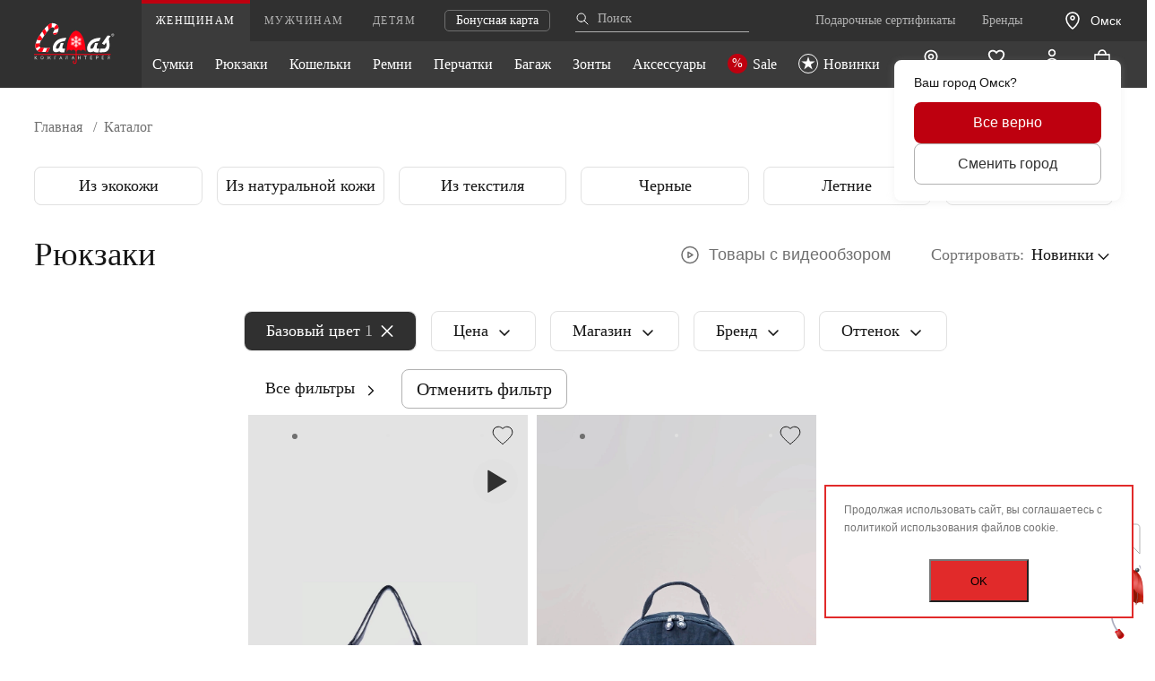

--- FILE ---
content_type: text/html; charset=UTF-8
request_url: https://1caas.ru/catalog/women/ryukzaki/filter/bazovyy_tsvet-is-0497f344-6f9c-11ec-8648-fa163e802da8/apply/
body_size: 105983
content:
<!DOCTYPE HTML>
<html lang="ru">
<head>
    <title>Купить женскую кожаную сумку | CAAS: рассрочка, распродажа, доставка по России</title>
    <link href="/local/templates/caas/css/fancybox.css" type="text/css" rel="stylesheet">
    <link href="/local/templates/caas/css/swiper-bundle.min.css" type="text/css" rel="stylesheet">
    
    <link href="/local/templates/caas/css/style-filter.css?1769407404" type="text/css" rel="stylesheet">
    <link href="/local/templates/caas/css/style.min.css?1769407404" type="text/css" rel="stylesheet">
    <link href="/local/templates/caas/check_tp.css?1769407404" type="text/css" rel="stylesheet">
    <link href="/local/templates/caas/new_popup.css?1769407404" type="text/css" rel="stylesheet">

	<meta http-equiv="Content-Type" content="text/html; charset=UTF-8" />
<meta name="keywords" content="Сумки каас, сумки caas, каталог сумок, женская сумка, женские сумки омск, купить сумку, продажа сумок, сумки, рюкзаки, кошельки, ремни, перчатки, багаж, зонты, аксессуары, чемоданы" />
<meta name="description" content="Большой выбор женских сумок и рюкзаков из натуральной кожи" />
<script type="text/javascript" data-skip-moving="true">(function(w, d, n) {var cl = "bx-core";var ht = d.documentElement;var htc = ht ? ht.className : undefined;if (htc === undefined || htc.indexOf(cl) !== -1){return;}var ua = n.userAgent;if (/(iPad;)|(iPhone;)/i.test(ua)){cl += " bx-ios";}else if (/Windows/i.test(ua)){cl += ' bx-win';}else if (/Macintosh/i.test(ua)){cl += " bx-mac";}else if (/Linux/i.test(ua) && !/Android/i.test(ua)){cl += " bx-linux";}else if (/Android/i.test(ua)){cl += " bx-android";}cl += (/(ipad|iphone|android|mobile|touch)/i.test(ua) ? " bx-touch" : " bx-no-touch");cl += w.devicePixelRatio && w.devicePixelRatio >= 2? " bx-retina": " bx-no-retina";var ieVersion = -1;if (/AppleWebKit/.test(ua)){cl += " bx-chrome";}else if (/Opera/.test(ua)){cl += " bx-opera";}else if (/Firefox/.test(ua)){cl += " bx-firefox";}ht.className = htc ? htc + " " + cl : cl;})(window, document, navigator);</script>


<link href="/bitrix/js/ui/design-tokens/dist/ui.design-tokens.css?174166877524720" type="text/css"  rel="stylesheet" />
<link href="/bitrix/js/ui/fonts/opensans/ui.font.opensans.css?17416687752555" type="text/css"  rel="stylesheet" />
<link href="/bitrix/js/main/popup/dist/main.popup.bundle.css?174166877429861" type="text/css"  rel="stylesheet" />
<link href="/local/components/mahog/catalog.smart.filter.v2/templates/visual_horizontal_v2/style.css?174166878337483" type="text/css"  rel="stylesheet" />
<link href="/local/components/mahog/catalog.smart.filter.v2/templates/visual_horizontal_v2/themes/blue/colors.css?1741668783459" type="text/css"  rel="stylesheet" />
<link href="/local/templates/caas/components/bitrix/catalog.item/main/style.css?17416687831257" type="text/css"  rel="stylesheet" />
<link href="/local/templates/caas/components/bitrix/sale.basket.basket.line/header/style.css?17416687834470" type="text/css"  data-template-style="true"  rel="stylesheet" />
<link href="/local/templates/caas/components/bitrix/sale.location.selector.search/popup/style.css?17416687837598" type="text/css"  data-template-style="true"  rel="stylesheet" />
<link href="/bitrix/components/scody/cookie/templates/.default/style.css?17537822011441" type="text/css"  data-template-style="true"  rel="stylesheet" />
<link href="/local/templates/caas/template_styles.css?1758535148115840" type="text/css"  data-template-style="true"  rel="stylesheet" />
<link href="/local/templates/caas/css/chat-bot.css?174166878211247" type="text/css"  data-template-style="true"  rel="stylesheet" />







<link rel="icon" href="https://1caas.ru/favicon.svg" type="image/x-icon">
<link rel="apple-touch-icon" href="https://1caas.ru/favicon.png" type="image/png">
<meta name="apple-mobile-web-app-capable" content="yes">
<meta name="apple-mobile-web-app-status-bar-style" content="black-translucent">
<meta name="viewport" content="width=device-width, user-scalable=no, initial-scale=1, viewport-fit=cover" />
<meta name="imagetoolbar" content="no">
<!-- Top.Mail.Ru counter --><noscript><div><img src="https://top-fwz1.mail.ru/counter?id=3539744;js=na" style="position:absolute;left:-9999px;" alt="Top.Mail.Ru" /></div></noscript><!-- /Top.Mail.Ru counter -->




                <meta property="og:title" content="Рюкзаки"/>
    <meta property="og:description" content="Рюкзаки"/>
    <meta property="og:url" content="https://1caas.ru/catalog/women/ryukzaki/"/>
    <meta property="og:type" content="website"/>
    <meta property="og:site_name" content="CAAS"/>
    <meta property="og:image" content="https://1caas.ru/local/templates/caas/img/logo.png"/>
    <meta property="og:image:width" content="1200"/>
    <meta property="og:image:height" content="630"/>
    <meta property="og:image:type" content="image/png"/>
            
    
</head>
<body class=" body--catalog">

<!-- Yandex.Metrika counter -->
<script type="module" data-skip-moving="true" async>
    (function(m,e,t,r,i,k,a){m[i]=m[i]||function(){(m[i].a=m[i].a||[]).push(arguments)};
        m[i].l=1*new Date();k=e.createElement(t),a=e.getElementsByTagName(t)[0],k.async=1,k.src=r,a.parentNode.insertBefore(k,a)})
    (window, document, "script", "https://mc.yandex.ru/metrika/tag.js", "ym");

        ym(87894592, "init", {
            clickmap:true,
            trackLinks:true,
            accurateTrackBounce:true,
            webvisor:true,
            ecommerce:"dataLayer"
        });
    </script>
    <noscript><div><img src="https://mc.yandex.ru/watch/87894592" style="position:absolute; left:-9999px;" alt="" /></div></noscript>
    <!-- /Yandex.Metrika counter -->

<header class="header header--catalog">
    <a href="/" class="header__logo">
        <svg width="122" height="75" viewBox="0 0 122 75" fill="none" xmlns="http://www.w3.org/2000/svg" xmlns:xlink="http://www.w3.org/1999/xlink">
<path d="M0.00195312 54.7304V56.0699L62.9586 56.0732V67.2899C62.9586 69.0752 60.0493 68.9847 60.0493 67.2899C60.0166 66.4577 60.4616 66.2078 60.8946 65.7622C60.4626 65.2749 60.4626 65.2749 59.9668 64.7226C57.8068 66.2041 58.5875 69.9421 61.4925 69.9421C62.8822 69.9421 64.2555 69.0283 64.2555 67.2688C64.2555 64.5953 64.2557 56.066 64.2557 56.066H115.885V54.7271H64.2597L64.276 51.589C64.6378 48.3111 69.261 47.4079 70.7095 50.4189C72.6553 47.0014 77.3078 48.4467 77.967 52.1194C77.967 29.7664 69.2033 19.6568 64.1128 19.6568C63.9391 19.0946 63.8755 18.9886 63.6369 18.3202C63.3688 18.9886 63.3688 18.9886 63.1008 19.6568C56.9509 19.6568 49.2449 33.3093 49.2449 52.0559C51.2098 46.2836 56.0926 48.9023 56.4409 50.2736C58.803 46.5391 62.9586 49.3707 62.9586 51.6527C62.9358 52.9258 62.9586 54.7339 62.9586 54.7339L0.00195312 54.7304Z" fill="#FF0014"/>
<path d="M36.9571 15.1163C37.4106 21.4412 33.7792 25.504 31.5093 25.504C29.2393 25.504 27.605 23.2458 30.1473 19.6326C33.3252 15.1162 27.8592 13.1567 25.1352 14.9633C22.956 16.4087 14.6938 27.6076 10.6075 34.3841C8.94284 37.094 6.06799 44.7701 10.6075 45.2236C15.1469 45.6771 24.2275 45.6734 24.2275 45.6734L20.5952 51.9982L7.8835 51.5466C-3.01222 47.2108 3.79823 33.9288 7.88367 27.156C11.9691 20.3832 20.6135 10.4489 24.6994 8.64242C28.7853 6.83594 36.5036 8.79146 36.9571 15.1163Z" fill="white"/>
<path fill-rule="evenodd" clip-rule="evenodd" d="M26.5152 14.5136C27.2416 11.623 26.8179 8.90341 26.5152 8.00012C23.9729 8.36144 21.408 10.4463 20.5 11.5001C21.2264 12.5841 21.8487 16.8441 22 18.5001C24.9055 15.2483 26.2126 14.363 26.5152 14.5136ZM31.0552 17.6751C31.2065 17.2234 31.0896 16.084 30 15.0001C30.135 14.8489 30.2881 14.6782 30.454 14.4933C31.7753 13.0199 33.9104 10.6392 34.2331 9.99713C35.5 11.0001 37.3202 13.249 36.957 15.4169C35.8977 16.1696 33.2343 17.6751 31.0552 17.6751ZM17.3954 24.4041C17.9588 23.6523 18.5126 22.9134 18.9758 22.2563C18.2996 19.909 17.0916 18.1798 15.7979 16.385C15.4304 16.835 15.0488 17.2801 14.6658 17.7266L14.6658 17.7266L14.6658 17.7267L14.6658 17.7267L14.6658 17.7267L14.6658 17.7267L14.6658 17.7267L14.6658 17.7267C13.7865 18.752 12.9008 19.7849 12.166 20.9016C13.8118 22.5062 14.7639 24.8114 15.3439 27.2244C15.9286 26.3613 16.67 25.372 17.3954 24.4041ZM28.836 23.0404C28.9148 24.1145 29.5497 25.165 30.5007 25.5001C32.6307 26.2505 33.7798 24.9016 35.5957 22.1918C33.6242 22.8633 30.8499 23.2837 28.836 23.0404ZM10.6633 34.3663L4.49987 33.4999C4.49987 33.4999 5.99987 29.9999 8.49986 25.9999C9.65849 27.0247 11.1679 28.927 12.4793 31.6564C11.3736 33.3302 10.6633 34.3663 10.6633 34.3663ZM8.81053 38.4507C7.90255 38.6012 5.40636 39 2.50083 39C1.50084 41.5 2.00074 45.2253 2.45479 46.1286C3.36278 45.9781 5.95851 44.8066 8.50084 43C8.3495 42.0967 8.35655 40.0761 8.81053 38.4507ZM17.5 52L20.6135 52L24.2454 45.677H20L17.5 52ZM15 45.5L12.5 51.5001C8.37097 52.3259 6.62878 51.1058 5.58395 50.3741C5.36355 50.2198 5.17419 50.0872 4.99999 50.0001L9.99999 45.0001L12.5 45.25L15 45.5Z" fill="#FF0014"/>
<mask id="mask0_2662_42293" style="mask-type:alpha" maskUnits="userSpaceOnUse" x="54" y="27" width="19" height="18">
<rect x="54.5" y="27" width="18" height="18" fill="url(#pattern0)"/>
</mask>
<g mask="url(#mask0_2662_42293)">
<rect x="54.5" y="27" width="18" height="18" fill="white"/>
</g>
<path fill-rule="evenodd" clip-rule="evenodd" d="M121 25.8473C121 26.9741 120.112 27.8874 119.017 27.8874C117.922 27.8874 117.034 26.9741 117.034 25.8473C117.034 24.7204 117.922 23.8071 119.017 23.8071C120.112 23.8071 121 24.7204 121 25.8473ZM118.203 26.8441V24.7779H119.057C119.272 24.7779 119.428 24.7966 119.525 24.8336C119.623 24.8706 119.701 24.9365 119.759 25.0314C119.818 25.1265 119.847 25.2347 119.847 25.357C119.847 25.5123 119.803 25.6402 119.715 25.7412C119.626 25.8422 119.495 25.9056 119.319 25.9321C119.406 25.9846 119.478 26.0422 119.535 26.1053C119.592 26.1682 119.668 26.2804 119.765 26.4409L120.01 26.8441H119.525L119.234 26.393C119.13 26.2327 119.059 26.1316 119.02 26.0899C118.981 26.0485 118.941 26.0197 118.898 26.0042C118.854 25.9888 118.786 25.9813 118.693 25.9813H118.61V26.8441H118.203ZM118.61 25.6521H118.91C119.105 25.6521 119.226 25.6434 119.274 25.6266C119.323 25.61 119.361 25.5805 119.388 25.5391C119.416 25.4977 119.429 25.4458 119.429 25.384C119.429 25.3141 119.411 25.2584 119.375 25.215C119.339 25.1721 119.288 25.1452 119.222 25.1341C119.189 25.1293 119.091 25.1269 118.927 25.1269H118.61V25.6521ZM120.606 25.8473C120.606 26.7504 119.895 27.4824 119.017 27.4824C118.14 27.4824 117.428 26.7504 117.428 25.8473C117.428 24.9443 118.14 24.2122 119.017 24.2122C119.895 24.2122 120.606 24.9443 120.606 25.8473ZM40.4424 59.3393L39.6941 61.121H41.1908L40.4424 59.3393ZM113.721 58.5163V60.3379H112.705C111.621 60.3379 111.621 58.5163 112.705 58.5163C112.919 58.5163 113.721 58.5163 113.721 58.5163ZM94.526 58.4748H95.5471C96.8081 58.4748 96.8081 60.5429 95.5471 60.5429C95.1494 60.5429 94.526 60.5429 94.526 60.5429V58.4748ZM59.0365 59.3248L58.2881 61.1065H59.785L59.0365 59.3248ZM13.7511 60.5593C13.7511 61.654 13.0481 62.5414 12.181 62.5414C11.3136 62.5414 10.6106 61.654 10.6106 60.5593C10.6106 59.4645 11.3136 58.5772 12.181 58.5772C13.0481 58.5772 13.7511 59.4645 13.7511 60.5593ZM114.312 57.9376V62.8771H113.708V60.8723H113.295L111.832 62.8771H111.098L112.611 60.8531C110.858 60.6835 111.045 57.9376 112.814 57.9376C113.369 57.9376 114.312 57.9376 114.312 57.9376ZM93.8336 57.8957V62.9188H94.5373V61.1922H95.5373C97.6568 61.1922 97.6568 57.8957 95.5373 57.8957C94.4632 57.8957 93.8336 57.8957 93.8336 57.8957ZM102.698 57.9376H105.465V58.5885H103.284V60.1885H105.505V60.6976H103.294V62.2975H105.505V62.8771H102.698V57.9376ZM85.1547 57.9796H87.9213V58.6301H85.7403V60.2304H87.9618V60.7394H85.7505V62.3394H87.9618V62.9188H85.1547V57.9796ZM75.7342 57.9796V58.6199H77.3497V62.9188H77.9152V58.6301H79.4903V57.9796H75.7342ZM66.4835 57.9796H67.1513V60.2156H69.4976V57.9796H70.1594V62.9188H69.5072V60.6748H67.1513V62.9188H66.4835V57.9796ZM48.631 58.1035H51.3348V63.0151H50.7793V58.6199H49.1866C49.1866 59.9727 49.177 59.8945 49.177 60.4593C49.1558 62.4153 48.3884 63.0415 47.3719 63.0151V62.4501C48.6687 62.4501 48.631 61.2304 48.631 58.1035ZM58.9628 57.9796L56.8506 62.9188H57.5253L58.0817 61.479H59.8954L60.6042 62.9188L61.2226 62.891L58.9628 57.9796ZM40.416 58.1035L38.2911 63.0151H38.9656L39.5223 61.575H41.336L42.0447 63.0151H42.6759L40.416 58.1035ZM30.9046 58.1035H33.6366V58.625H31.4781V63.0151H30.9046V58.1035ZM19.6229 58.1035H20.3874L21.823 60.2184H22.2161V58.1035H22.8158V60.2184H23.1714L24.6295 58.1035H25.4388L23.6402 60.4189L25.4388 63.0151H24.6744L23.1714 60.6965H22.8158V63.0151H22.2312V60.7121H21.8265L20.2976 63.0151H19.6229L21.3769 60.4034L19.6229 58.1035ZM14.3168 60.5593C14.3168 61.9157 13.3605 63.0151 12.181 63.0151C11.0013 63.0151 10.0449 61.9157 10.0449 60.5593C10.0449 59.2031 11.0013 58.1035 12.181 58.1035C13.3605 58.1035 14.3168 59.2031 14.3168 60.5593ZM1.04368 58.1732V62.9425L1.73441 62.9458V60.7224L1.93543 60.7193L3.81949 62.9425H4.6611L2.47564 60.4478L4.43508 58.1732H3.63122L1.94793 60.3316H1.72396V58.1732H1.04368ZM46.3113 35.3117C47.4075 33.9559 48.9413 30.3554 48.9413 30.3554C31.7666 29.9968 28.1225 41.9964 28.34 46.431C28.3309 55.137 37.0267 51.3872 38.1991 50.8329C39.245 51.6807 40.259 52.2993 41.1778 52.3161C42.0968 52.333 45.7092 52.3161 45.7092 52.3161L46.9451 46.8222H43.9346C43.9346 46.8222 42.8573 46.7571 42.8573 45.6808C42.5088 41.8984 44.6 41.3358 44.7585 38.0508H40.3538C40.3538 38.0508 38.3891 46.7571 35.9176 46.7571C33.8076 46.7648 33.3191 47.2133 33.2875 45.1591C33.1925 42.0941 37.3435 35.8987 46.3113 35.3117ZM98.2419 35.3117C99.3383 33.9559 100.872 30.3554 100.872 30.3554C83.6971 29.9968 80.053 41.9964 80.2706 46.431C80.2618 55.137 88.9574 51.3872 90.1299 50.8329C91.1756 51.6807 92.1895 52.2993 93.1086 52.3161C94.0276 52.333 97.64 52.3161 97.64 52.3161L98.8757 46.8222H95.8654C95.8654 46.8222 94.788 46.7571 94.788 45.6808C94.4394 41.8984 96.5308 41.3358 96.6892 38.0508H92.2846C92.2846 38.0508 90.32 46.7571 87.8484 46.7571C85.7383 46.7648 85.2499 47.2133 85.2183 45.1591C85.1231 42.0941 89.2742 35.8987 98.2419 35.3117ZM102.665 39.0264L111.189 26.7766C111.189 26.7766 113.518 27.1238 115.884 27.2721C114.982 29.1086 113.668 30.476 113.141 31.5239C112.653 33.282 114.156 34.6211 114.118 40.9586C114.231 42.6975 114.531 52.1263 104.768 52.281C103.491 52.3196 99.998 52.3533 98.6091 52.281C98.8344 51.5467 100.186 46.7552 100.186 46.7552C100.186 46.7552 105.218 46.6778 106.645 46.7552C110.964 44.5524 109.574 38.7945 108.974 37.442C107.18 39.6965 106.232 40.9973 106.232 40.9973L102.665 39.0264Z" fill="white"/>
<defs>
<pattern id="pattern0" patternContentUnits="objectBoundingBox" width="1" height="1">
<use xlink:href="#image0_2662_42293" transform="scale(0.00195312)"/>
</pattern>
<image id="image0_2662_42293" width="512" height="512" xlink:href="[data-uri]"/>
</defs>
</svg>
    </a>
    <a href="/bonus/" class="navbar-top__bonus mobile">Бонусная карта</a>
    <div class="city_box">
    <div class="current_city js_city_refuse">
        <svg width="24" height="24" viewBox="0 0 24 24" fill="none" xmlns="http://www.w3.org/2000/svg"><path d="M12 11C13.1046 11 14 10.1046 14 9C14 7.89543 13.1046 7 12 7C10.8954 7 10 7.89543 10 9C10 10.1046 10.8954 11 12 11Z" stroke="white" stroke-width="1.6" stroke-linecap="round" stroke-linejoin="round"></path><path d="M12 21C12 21 19 16.1538 19 9.92308C19 8.08696 18.2625 6.32605 16.9497 5.02772C15.637 3.72939 13.8565 3 12 3C10.1435 3 8.36301 3.72939 7.05025 5.02772C5.7375 6.32605 5 8.08696 5 9.92308C5 16.1538 12 21 12 21Z" stroke="white" stroke-width="1.6" stroke-linecap="round" stroke-linejoin="round"></path></svg>
        <span class="current_city_name">Омск</span>
    </div>
            <div class="confirm_city">
            <span>Ваш город <b>Омск?</b></span>
            <a class="confirm_city__agree button_1 js_close_confirm_city" href="#">Все верно</a>
            <a class="confirm_city__refuse button_2 js_city_refuse" onclick="event.preventDefault()" href="#">Сменить город</a>
        </div>
    </div>    <div class="header__close">
        <svg width="24" height="24" viewBox="0 0 24 24" fill="none" xmlns="http://www.w3.org/2000/svg"><path d="M22.098 1.90204L1.90175 22.0982" stroke="white" stroke-width="1.5" stroke-linecap="round"/><path d="M1.9018 1.90204L22.098 22.0982" stroke="white" stroke-width="1.5" stroke-linecap="round"/></svg>
    </div>
        <div class="navbar">
        <div class="navbar-top">
            <div class="header-tabs">
                                    <a
                        href="/"
                        data-code="women"
                        class="js-section header-tabs__item active"
                    >
                        Женщинам                    </a>
                                    <a
                        href="/men/"
                        data-code="men"
                        class="js-section header-tabs__item"
                    >
                        Мужчинам                    </a>
                                    <a
                        href="/kids/"
                        data-code="kids"
                        class="js-section header-tabs__item"
                    >
                        Детям                    </a>
                            </div>
            <a href="/bonus/" class="navbar-top__bonus desktop">Бонусная карта</a>
            <div class="search__wrap desctop">
                <form action="/catalog/" method="get">
                    <span class="search__panel-item">
                        <svg width="16" height="16" viewBox="0 0 16 16" fill="none" xmlns="http://www.w3.org/2000/svg"><path d="M6.66667 11.3333C9.244 11.3333 11.3333 9.244 11.3333 6.66667C11.3333 4.08934 9.244 2 6.66667 2C4.08934 2 2 4.08934 2 6.66667C2 9.244 4.08934 11.3333 6.66667 11.3333Z" stroke="white" stroke-linecap="round" stroke-linejoin="round"/><path d="M10 10L14 14" stroke="white" stroke-linecap="round" stroke-linejoin="round"/></svg>
                        <input type="text" name="q" placeholder="Поиск" autocomplete="off">
                    </span>
                </form>
            </div>
            <a href="/certificates/" class="navbar-top__promo desktop">Подарочные сертификаты</a>
            <a href="/brand/women/" class="navbar-top__brends desktop">Бренды</a>
            <div class="city_box">
    <div class="current_city js_city_refuse">
        <svg width="24" height="24" viewBox="0 0 24 24" fill="none" xmlns="http://www.w3.org/2000/svg"><path d="M12 11C13.1046 11 14 10.1046 14 9C14 7.89543 13.1046 7 12 7C10.8954 7 10 7.89543 10 9C10 10.1046 10.8954 11 12 11Z" stroke="white" stroke-width="1.6" stroke-linecap="round" stroke-linejoin="round"></path><path d="M12 21C12 21 19 16.1538 19 9.92308C19 8.08696 18.2625 6.32605 16.9497 5.02772C15.637 3.72939 13.8565 3 12 3C10.1435 3 8.36301 3.72939 7.05025 5.02772C5.7375 6.32605 5 8.08696 5 9.92308C5 16.1538 12 21 12 21Z" stroke="white" stroke-width="1.6" stroke-linecap="round" stroke-linejoin="round"></path></svg>
        <span class="current_city_name">Омск</span>
    </div>
            <div class="confirm_city">
            <span>Ваш город <b>Омск?</b></span>
            <a class="confirm_city__agree button_1 js_close_confirm_city" href="#">Все верно</a>
            <a class="confirm_city__refuse button_2 js_city_refuse" onclick="event.preventDefault()" href="#">Сменить город</a>
        </div>
    </div>        </div>
        <div class="navbar-bottom">
            <div class="header-tabs-content">
                <ul class="header-tabs-content-list">
                                                                                                <li class="header-tabs-content-list__item header-tabs-content-list__item--level3" id="1">
                                <a href="/catalog/women/sumki/">
                                    Сумки                                                                            <svg width="30" height="30" viewBox="0 0 30 30" fill="none" xmlns="http://www.w3.org/2000/svg"><path d="M24.375 11.25L15 20.625L5.625 11.25" stroke="white" stroke-width="1.5" stroke-linecap="round" stroke-linejoin="round"></path></svg>
                                                                    </a>
                                                                                                        <ul class="header-tabs-content-list">
                                        <li class="header-tabs-content-list__item">
                                            <a href="/catalog/women/sumki/">Все</a>
                                        </li>
                                                                                    <li class="header-tabs-content-list__item header-tabs-content-list__item--level4">
                                                <a href="/catalog/women/sumki/vedro/">
                                                    Сумка ведро                                                                                                    </a>
                                                                                            </li>
                                                                                    <li class="header-tabs-content-list__item header-tabs-content-list__item--level4">
                                                <a href="/catalog/women/sumki/klatch/">
                                                    Клатч                                                                                                    </a>
                                                                                            </li>
                                                                                    <li class="header-tabs-content-list__item header-tabs-content-list__item--level4">
                                                <a href="/catalog/women/sumki/messendzhery/">
                                                    Сумка мессенджер                                                                                                    </a>
                                                                                            </li>
                                                                                    <li class="header-tabs-content-list__item header-tabs-content-list__item--level4">
                                                <a href="/catalog/women/sumki/mini/">
                                                    Мини сумка                                                                                                    </a>
                                                                                            </li>
                                                                                    <li class="header-tabs-content-list__item header-tabs-content-list__item--level4">
                                                <a href="/catalog/women/sumki/sedl/">
                                                    Сумка сэдл                                                                                                    </a>
                                                                                            </li>
                                                                                    <li class="header-tabs-content-list__item header-tabs-content-list__item--level4">
                                                <a href="/catalog/women/sumki/khobo/">
                                                    Хобо                                                                                                    </a>
                                                                                            </li>
                                                                                    <li class="header-tabs-content-list__item header-tabs-content-list__item--level4">
                                                <a href="/catalog/women/sumki/baget/">
                                                    Сумка багет                                                                                                    </a>
                                                                                            </li>
                                                                                    <li class="header-tabs-content-list__item header-tabs-content-list__item--level4">
                                                <a href="/catalog/women/sumki/korobochka/">
                                                    Сумка коробочка                                                                                                    </a>
                                                                                            </li>
                                                                                    <li class="header-tabs-content-list__item header-tabs-content-list__item--level4">
                                                <a href="/catalog/women/sumki/meshok/">
                                                    Сумка мешок                                                                                                    </a>
                                                                                            </li>
                                                                                    <li class="header-tabs-content-list__item header-tabs-content-list__item--level4">
                                                <a href="/catalog/women/sumki/poyasnye/">
                                                    Поясная сумка                                                                                                    </a>
                                                                                            </li>
                                                                                    <li class="header-tabs-content-list__item header-tabs-content-list__item--level4">
                                                <a href="/catalog/women/sumki/sakvoyazhi/">
                                                    Саквояж                                                                                                    </a>
                                                                                            </li>
                                                                                    <li class="header-tabs-content-list__item header-tabs-content-list__item--level4">
                                                <a href="/catalog/women/sumki/sling/">
                                                    Сумка слинг                                                                                                    </a>
                                                                                            </li>
                                                                                    <li class="header-tabs-content-list__item header-tabs-content-list__item--level4">
                                                <a href="/catalog/women/sumki/sportivnye/">
                                                    Спортивные сумки                                                                                                    </a>
                                                                                            </li>
                                                                                    <li class="header-tabs-content-list__item header-tabs-content-list__item--level4">
                                                <a href="/catalog/women/sumki/setchel/">
                                                    Сэтчел                                                                                                    </a>
                                                                                            </li>
                                                                                    <li class="header-tabs-content-list__item header-tabs-content-list__item--level4">
                                                <a href="/catalog/women/sumki/tout/">
                                                    Тоут                                                                                                    </a>
                                                                                            </li>
                                                                                    <li class="header-tabs-content-list__item header-tabs-content-list__item--level4">
                                                <a href="/catalog/women/sumki/transformery/">
                                                    Сумка рюкзак                                                                                                    </a>
                                                                                            </li>
                                                                                    <li class="header-tabs-content-list__item header-tabs-content-list__item--level4">
                                                <a href="/catalog/women/sumki/shopper/">
                                                    Шоппер                                                                                                    </a>
                                                                                            </li>
                                                                                    <li class="header-tabs-content-list__item header-tabs-content-list__item--level4">
                                                <a href="/catalog/women/sumki/tekstilnye-sumki/">
                                                    Текстильные сумки                                                                                                    </a>
                                                                                            </li>
                                                                            </ul>
                                                            </li>
                                                    <li class="header-tabs-content-list__item active" id="2">
                                <a href="/catalog/women/ryukzaki/">
                                    Рюкзаки                                                                    </a>
                                                            </li>
                                                    <li class="header-tabs-content-list__item header-tabs-content-list__item--level3" id="3">
                                <a href="/catalog/women/portmone/">
                                    Кошельки                                                                            <svg width="30" height="30" viewBox="0 0 30 30" fill="none" xmlns="http://www.w3.org/2000/svg"><path d="M24.375 11.25L15 20.625L5.625 11.25" stroke="white" stroke-width="1.5" stroke-linecap="round" stroke-linejoin="round"></path></svg>
                                                                    </a>
                                                                                                        <ul class="header-tabs-content-list">
                                        <li class="header-tabs-content-list__item">
                                            <a href="/catalog/women/portmone/">Все</a>
                                        </li>
                                                                                    <li class="header-tabs-content-list__item header-tabs-content-list__item--level4">
                                                <a href="/catalog/women/portmone/kardkholder/">
                                                    Кардхолдер                                                                                                    </a>
                                                                                            </li>
                                                                                    <li class="header-tabs-content-list__item header-tabs-content-list__item--level4">
                                                <a href="/catalog/women/portmone/zazhimy-dlya-kupyur/">
                                                    Зажим для купюр                                                                                                    </a>
                                                                                            </li>
                                                                                    <li class="header-tabs-content-list__item header-tabs-content-list__item--level4">
                                                <a href="/catalog/women/portmone/bifold/">
                                                    Бифолд                                                                                                    </a>
                                                                                            </li>
                                                                                    <li class="header-tabs-content-list__item header-tabs-content-list__item--level4">
                                                <a href="/catalog/women/portmone/kompaktnye-koshelki/">
                                                    Компактный кошелек                                                                                                     </a>
                                                                                            </li>
                                                                                    <li class="header-tabs-content-list__item header-tabs-content-list__item--level4">
                                                <a href="/catalog/women/portmone/koshelek-na-molnii/">
                                                    Кошелек на молнии                                                                                                    </a>
                                                                                            </li>
                                                                                    <li class="header-tabs-content-list__item header-tabs-content-list__item--level4">
                                                <a href="/catalog/women/portmone/koshelek-akkordeon/">
                                                    Кошелек-аккордеон                                                                                                    </a>
                                                                                            </li>
                                                                                    <li class="header-tabs-content-list__item header-tabs-content-list__item--level4">
                                                <a href="/catalog/women/portmone/longer/">
                                                    Лонгер                                                                                                    </a>
                                                                                            </li>
                                                                                    <li class="header-tabs-content-list__item header-tabs-content-list__item--level4">
                                                <a href="/catalog/women/portmone/monetnitsy/">
                                                    Монетница                                                                                                    </a>
                                                                                            </li>
                                                                                    <li class="header-tabs-content-list__item header-tabs-content-list__item--level4">
                                                <a href="/catalog/women/portmone/trifold/">
                                                    Трифолд                                                                                                    </a>
                                                                                            </li>
                                                                                    <li class="header-tabs-content-list__item header-tabs-content-list__item--level4">
                                                <a href="/catalog/women/portmone/klassicheskiy-koshelek/">
                                                    Классический кошелек                                                                                                    </a>
                                                                                            </li>
                                                                                    <li class="header-tabs-content-list__item header-tabs-content-list__item--level4">
                                                <a href="/catalog/women/portmone/klatch_2/">
                                                    Клатч                                                                                                    </a>
                                                                                            </li>
                                                                            </ul>
                                                            </li>
                                                    <li class="header-tabs-content-list__item" id="4">
                                <a href="/catalog/women/remni/">
                                    Ремни                                                                    </a>
                                                            </li>
                                                    <li class="header-tabs-content-list__item header-tabs-content-list__item--level3" id="5">
                                <a href="/catalog/women/perchatki/">
                                    Перчатки                                                                            <svg width="30" height="30" viewBox="0 0 30 30" fill="none" xmlns="http://www.w3.org/2000/svg"><path d="M24.375 11.25L15 20.625L5.625 11.25" stroke="white" stroke-width="1.5" stroke-linecap="round" stroke-linejoin="round"></path></svg>
                                                                    </a>
                                                                                                        <ul class="header-tabs-content-list">
                                        <li class="header-tabs-content-list__item">
                                            <a href="/catalog/women/perchatki/">Все</a>
                                        </li>
                                                                                    <li class="header-tabs-content-list__item header-tabs-content-list__item--level4">
                                                <a href="/catalog/women/perchatki/avtomobilnye/">
                                                    Автомобильные                                                                                                    </a>
                                                                                            </li>
                                                                                    <li class="header-tabs-content-list__item header-tabs-content-list__item--level4">
                                                <a href="/catalog/women/perchatki/kozhannye/">
                                                    Кожаные                                                                                                    </a>
                                                                                            </li>
                                                                                    <li class="header-tabs-content-list__item header-tabs-content-list__item--level4">
                                                <a href="/catalog/women/perchatki/tekstilnye/">
                                                    Текстильные                                                                                                    </a>
                                                                                            </li>
                                                                                    <li class="header-tabs-content-list__item header-tabs-content-list__item--level4">
                                                <a href="/catalog/women/perchatki/udlinennye/">
                                                    Удлиненные                                                                                                    </a>
                                                                                            </li>
                                                                            </ul>
                                                            </li>
                                                    <li class="header-tabs-content-list__item header-tabs-content-list__item--level3" id="6">
                                <a href="/catalog/women/bagazh/">
                                    Багаж                                                                            <svg width="30" height="30" viewBox="0 0 30 30" fill="none" xmlns="http://www.w3.org/2000/svg"><path d="M24.375 11.25L15 20.625L5.625 11.25" stroke="white" stroke-width="1.5" stroke-linecap="round" stroke-linejoin="round"></path></svg>
                                                                    </a>
                                                                                                        <ul class="header-tabs-content-list">
                                        <li class="header-tabs-content-list__item">
                                            <a href="/catalog/women/bagazh/">Все</a>
                                        </li>
                                                                                    <li class="header-tabs-content-list__item header-tabs-content-list__item--level4">
                                                <a href="/catalog/women/bagazh/chemodany/">
                                                    Чемоданы                                                                                                    </a>
                                                                                            </li>
                                                                                    <li class="header-tabs-content-list__item header-tabs-content-list__item--level4">
                                                <a href="/catalog/women/bagazh/dorozhnye-sumki/">
                                                    Дорожные сумки                                                                                                            <svg width="30" height="30" viewBox="0 0 30 30" fill="none" xmlns="http://www.w3.org/2000/svg"><path d="M24.375 11.25L15 20.625L5.625 11.25" stroke="white" stroke-width="1.5" stroke-linecap="round" stroke-linejoin="round"></path></svg>
                                                                                                    </a>
                                                                                                                                                        <ul class="header-tabs-content-list">
                                                        <li class="header-tabs-content-list__item">
                                                            <a href="/catalog/women/bagazh/dorozhnye-sumki/">Все</a>
                                                        </li>
                                                                                                                    <li class="header-tabs-content-list__item">
                                                                <a href="/catalog/women/bagazh/dorozhnye-sumki/sakvoyazhi/">Саквояжи</a>
                                                            </li>
                                                                                                                    <li class="header-tabs-content-list__item">
                                                                <a href="/catalog/women/bagazh/dorozhnye-sumki/sumki/">Сумки </a>
                                                            </li>
                                                                                                                    <li class="header-tabs-content-list__item">
                                                                <a href="/catalog/women/bagazh/dorozhnye-sumki/sumki-na-kolesakh/">Сумки на колесах </a>
                                                            </li>
                                                                                                            </ul>
                                                                                            </li>
                                                                                    <li class="header-tabs-content-list__item header-tabs-content-list__item--level4">
                                                <a href="/catalog/women/bagazh/chekhly-dlya-chemodanov/">
                                                    Чехлы для чемоданов                                                                                                     </a>
                                                                                            </li>
                                                                                    <li class="header-tabs-content-list__item header-tabs-content-list__item--level4">
                                                <a href="/catalog/women/bagazh/aksessuary/">
                                                    Аксессуары                                                                                                            <svg width="30" height="30" viewBox="0 0 30 30" fill="none" xmlns="http://www.w3.org/2000/svg"><path d="M24.375 11.25L15 20.625L5.625 11.25" stroke="white" stroke-width="1.5" stroke-linecap="round" stroke-linejoin="round"></path></svg>
                                                                                                    </a>
                                                                                                                                                        <ul class="header-tabs-content-list">
                                                        <li class="header-tabs-content-list__item">
                                                            <a href="/catalog/women/bagazh/aksessuary/">Все</a>
                                                        </li>
                                                                                                                    <li class="header-tabs-content-list__item">
                                                                <a href="/catalog/women/bagazh/aksessuary/zamok-dlya-chemodana/">Замок для чемодана</a>
                                                            </li>
                                                                                                            </ul>
                                                                                            </li>
                                                                            </ul>
                                                            </li>
                                                    <li class="header-tabs-content-list__item header-tabs-content-list__item--level3" id="7">
                                <a href="/catalog/women/zonty/">
                                    Зонты                                                                            <svg width="30" height="30" viewBox="0 0 30 30" fill="none" xmlns="http://www.w3.org/2000/svg"><path d="M24.375 11.25L15 20.625L5.625 11.25" stroke="white" stroke-width="1.5" stroke-linecap="round" stroke-linejoin="round"></path></svg>
                                                                    </a>
                                                                                                        <ul class="header-tabs-content-list">
                                        <li class="header-tabs-content-list__item">
                                            <a href="/catalog/women/zonty/">Все</a>
                                        </li>
                                                                                    <li class="header-tabs-content-list__item header-tabs-content-list__item--level4">
                                                <a href="/catalog/women/zonty/kompaktnye/">
                                                    Компактные                                                                                                    </a>
                                                                                            </li>
                                                                                    <li class="header-tabs-content-list__item header-tabs-content-list__item--level4">
                                                <a href="/catalog/women/zonty/teleskopicheskie/">
                                                    Телескопические                                                                                                    </a>
                                                                                            </li>
                                                                                    <li class="header-tabs-content-list__item header-tabs-content-list__item--level4">
                                                <a href="/catalog/women/zonty/trosti/">
                                                    Трости                                                                                                    </a>
                                                                                            </li>
                                                                            </ul>
                                                            </li>
                                                    <li class="header-tabs-content-list__item header-tabs-content-list__item--level3" id="8">
                                <a href="/catalog/women/aksessury/">
                                    Аксессуары                                                                            <svg width="30" height="30" viewBox="0 0 30 30" fill="none" xmlns="http://www.w3.org/2000/svg"><path d="M24.375 11.25L15 20.625L5.625 11.25" stroke="white" stroke-width="1.5" stroke-linecap="round" stroke-linejoin="round"></path></svg>
                                                                    </a>
                                                                                                        <ul class="header-tabs-content-list">
                                        <li class="header-tabs-content-list__item">
                                            <a href="/catalog/women/aksessury/">Все</a>
                                        </li>
                                                                                    <li class="header-tabs-content-list__item header-tabs-content-list__item--level4">
                                                <a href="/catalog/women/aksessury/vizitnitsy/">
                                                    Визитницы                                                                                                    </a>
                                                                                            </li>
                                                                                    <li class="header-tabs-content-list__item header-tabs-content-list__item--level4">
                                                <a href="/catalog/women/aksessury/klyuchnitsy/">
                                                    Ключницы                                                                                                    </a>
                                                                                            </li>
                                                                                    <li class="header-tabs-content-list__item header-tabs-content-list__item--level4">
                                                <a href="/catalog/women/aksessury/oblozhki/">
                                                    Обложки                                                                                                            <svg width="30" height="30" viewBox="0 0 30 30" fill="none" xmlns="http://www.w3.org/2000/svg"><path d="M24.375 11.25L15 20.625L5.625 11.25" stroke="white" stroke-width="1.5" stroke-linecap="round" stroke-linejoin="round"></path></svg>
                                                                                                    </a>
                                                                                                                                                        <ul class="header-tabs-content-list">
                                                        <li class="header-tabs-content-list__item">
                                                            <a href="/catalog/women/aksessury/oblozhki/">Все</a>
                                                        </li>
                                                                                                                    <li class="header-tabs-content-list__item">
                                                                <a href="/catalog/women/aksessury/oblozhki/avtodokumenty/">На автодокументы</a>
                                                            </li>
                                                                                                                    <li class="header-tabs-content-list__item">
                                                                <a href="/catalog/women/aksessury/oblozhki/pasport/">На паспорт</a>
                                                            </li>
                                                                                                                    <li class="header-tabs-content-list__item">
                                                                <a href="/catalog/women/aksessury/oblozhki/pasport-avtodokumenty/">На паспорт-автодокументы</a>
                                                            </li>
                                                                                                            </ul>
                                                                                            </li>
                                                                                    <li class="header-tabs-content-list__item header-tabs-content-list__item--level4">
                                                <a href="/catalog/women/aksessury/kosmetichki/">
                                                    Косметички                                                                                                    </a>
                                                                                            </li>
                                                                                    <li class="header-tabs-content-list__item header-tabs-content-list__item--level4">
                                                <a href="/catalog/women/aksessury/podarochnaya-upakovka/">
                                                    Подарочная упаковка                                                                                                            <svg width="30" height="30" viewBox="0 0 30 30" fill="none" xmlns="http://www.w3.org/2000/svg"><path d="M24.375 11.25L15 20.625L5.625 11.25" stroke="white" stroke-width="1.5" stroke-linecap="round" stroke-linejoin="round"></path></svg>
                                                                                                    </a>
                                                                                                                                                        <ul class="header-tabs-content-list">
                                                        <li class="header-tabs-content-list__item">
                                                            <a href="/catalog/women/aksessury/podarochnaya-upakovka/">Все</a>
                                                        </li>
                                                                                                                    <li class="header-tabs-content-list__item">
                                                                <a href="/catalog/women/aksessury/podarochnaya-upakovka/korobki/">Коробки</a>
                                                            </li>
                                                                                                                    <li class="header-tabs-content-list__item">
                                                                <a href="/catalog/women/aksessury/podarochnaya-upakovka/pakety/">Пакеты</a>
                                                            </li>
                                                                                                            </ul>
                                                                                            </li>
                                                                                    <li class="header-tabs-content-list__item header-tabs-content-list__item--level4">
                                                <a href="/catalog/women/aksessury/remni-dlya-sumok_1/">
                                                    Ремни для сумок                                                                                                    </a>
                                                                                            </li>
                                                                                    <li class="header-tabs-content-list__item header-tabs-content-list__item--level4">
                                                <a href="/catalog/women/aksessury/chekhol-dlya-propuska/">
                                                    Чехол для пропуска                                                                                                    </a>
                                                                                            </li>
                                                                            </ul>
                                                            </li>
                                                                                                            </ul>
            </div>
            <div class="menu__wrap-bar-items">
                <div class="search__wrap mobile">
                    <form action="/catalog/" method="get">
                        <span class="search__panel-item">
                            <svg class="search-icon" width="16" height="16" viewBox="0 0 16 16" fill="none" xmlns="http://www.w3.org/2000/svg"><path d="M6.66667 11.3333C9.244 11.3333 11.3333 9.244 11.3333 6.66667C11.3333 4.08934 9.244 2 6.66667 2C4.08934 2 2 4.08934 2 6.66667C2 9.244 4.08934 11.3333 6.66667 11.3333Z" stroke="white" stroke-linecap="round" stroke-linejoin="round"/><path d="M10 10L14 14" stroke="white" stroke-linecap="round" stroke-linejoin="round"/></svg>
                            <input type="text" name="q" placeholder="Поиск" autocomplete="off">
                            <svg class="close-icon" width="35" height="35" viewBox="0 0 35 35" fill="none" xmlns="http://www.w3.org/2000/svg"><path d="M32.2263 2.7737L2.77347 32.2265" stroke="#707070" stroke-width="1.5" stroke-linecap="round"/><path d="M2.77345 2.7737L32.2263 32.2265" stroke="#707070" stroke-width="1.5" stroke-linecap="round"/></svg>
                        </span>
                    </form>
                </div>
                <a href="/catalog/women/?sale=Y" class="header-tabs__sale"><span class="header-tabs__sale-span">%</span> Sale</a>
                <a href="/catalog/women/" class="header-tabs__news">
                    <span class="header-tabs__news-span">
                        <svg width="16" height="16" viewBox="0 0 16 16" fill="none" xmlns="http://www.w3.org/2000/svg"><path d="M8 0L9.79611 5.52786H15.6085L10.9062 8.94427L12.7023 14.4721L8 11.0557L3.29772 14.4721L5.09383 8.94427L0.391548 5.52786H6.20389L8 0Z" fill="white"/></svg>
                    </span>
                    Новинки
                </a>
            </div>
            <div class="navbar-bottom__block">
                <a href="#" class="navbar-bottom__logo focus_search js_focus_search">
                    <svg style="width: 35px; height: 35px" class="navbar-bottom__logo-tabletop" width="16" height="16" viewBox="0 0 16 16" fill="none" xmlns="http://www.w3.org/2000/svg">
                        <path d="M6.66667 11.3333C9.244 11.3333 11.3333 9.244 11.3333 6.66667C11.3333 4.08934 9.244 2 6.66667 2C4.08934 2 2 4.08934 2 6.66667C2 9.244 4.08934 11.3333 6.66667 11.3333Z" stroke="white" stroke-linecap="round" stroke-linejoin="round"></path><path d="M10 10L14 14" stroke="white" stroke-linecap="round" stroke-linejoin="round"></path>
                    </svg>
                    <svg style="width: 20px; height: 20px" class="navbar-bottom__logo-mobile" width="16" height="16" viewBox="0 0 16 16" fill="none" xmlns="http://www.w3.org/2000/svg">
                        <path d="M6.66667 11.3333C9.244 11.3333 11.3333 9.244 11.3333 6.66667C11.3333 4.08934 9.244 2 6.66667 2C4.08934 2 2 4.08934 2 6.66667C2 9.244 4.08934 11.3333 6.66667 11.3333Z" stroke="white" stroke-linecap="round" stroke-linejoin="round"></path><path d="M10 10L14 14" stroke="white" stroke-linecap="round" stroke-linejoin="round"></path>
                    </svg>
                    Поиск
                </a>
                                <a href="javascript:;" class="navbar-bottom__catalog">
                    <svg width="35" height="35" viewBox="0 0 35 35" fill="none" xmlns="http://www.w3.org/2000/svg"><path d="M2.91675 5.83333C2.91675 5.44656 3.07039 5.07563 3.34388 4.80214C3.61737 4.52865 3.98831 4.375 4.37508 4.375H30.6251C31.0119 4.375 31.3828 4.52865 31.6563 4.80214C31.9298 5.07563 32.0834 5.44656 32.0834 5.83333C32.0834 6.22011 31.9298 6.59104 31.6563 6.86453C31.3828 7.13802 31.0119 7.29167 30.6251 7.29167H4.37508C3.98831 7.29167 3.61737 7.13802 3.34388 6.86453C3.07039 6.59104 2.91675 6.22011 2.91675 5.83333ZM4.37508 18.9583H30.6251C31.0119 18.9583 31.3828 18.8047 31.6563 18.5312C31.9298 18.2577 32.0834 17.8868 32.0834 17.5C32.0834 17.1132 31.9298 16.7423 31.6563 16.4688C31.3828 16.1953 31.0119 16.0417 30.6251 16.0417H4.37508C3.98831 16.0417 3.61737 16.1953 3.34388 16.4688C3.07039 16.7423 2.91675 17.1132 2.91675 17.5C2.91675 17.8868 3.07039 18.2577 3.34388 18.5312C3.61737 18.8047 3.98831 18.9583 4.37508 18.9583ZM4.37508 30.625H30.6251C31.0119 30.625 31.3828 30.4714 31.6563 30.1979C31.9298 29.9244 32.0834 29.5534 32.0834 29.1667C32.0834 28.7799 31.9298 28.409 31.6563 28.1355C31.3828 27.862 31.0119 27.7083 30.6251 27.7083H4.37508C3.98831 27.7083 3.61737 27.862 3.34388 28.1355C3.07039 28.409 2.91675 28.7799 2.91675 29.1667C2.91675 29.5534 3.07039 29.9244 3.34388 30.1979C3.61737 30.4714 3.98831 30.625 4.37508 30.625Z" fill="white"/></svg>
                    Каталог
                </a>
                <a href="/shop/" class="navbar-bottom__market">
                    <svg width="20" height="20" viewBox="0 0 20 20" fill="none" xmlns="http://www.w3.org/2000/svg"><path d="M10 17.4167L14.125 13.2917C14.9408 12.4759 15.4963 11.4365 15.7213 10.3049C15.9463 9.17337 15.8308 8.00051 15.3892 6.93465C14.9477 5.86878 14.2 4.95777 13.2408 4.31682C12.2815 3.67587 11.1537 3.33377 10 3.33377C8.8463 3.33377 7.71851 3.67587 6.75924 4.31682C5.79997 4.95777 5.05229 5.86878 4.61076 6.93465C4.16923 8.00051 4.05368 9.17337 4.27871 10.3049C4.50374 11.4365 5.05926 12.4759 5.875 13.2917L10 17.4167ZM10 19.7734L4.69667 14.47C3.64779 13.4211 2.93349 12.0847 2.64411 10.6299C2.35473 9.17504 2.50326 7.66704 3.07092 6.2966C3.63858 4.92616 4.59987 3.75483 5.83324 2.93072C7.0666 2.10661 8.51665 1.66675 10 1.66675C11.4834 1.66675 12.9334 2.10661 14.1668 2.93072C15.4001 3.75483 16.3614 4.92616 16.9291 6.2966C17.4968 7.66704 17.6453 9.17504 17.3559 10.6299C17.0665 12.0847 16.3522 13.4211 15.3033 14.47L10 19.7734ZM10 10.8334C10.442 10.8334 10.866 10.6578 11.1785 10.3452C11.4911 10.0326 11.6667 9.60871 11.6667 9.16668C11.6667 8.72466 11.4911 8.30073 11.1785 7.98817C10.866 7.67561 10.442 7.50002 10 7.50002C9.55798 7.50002 9.13405 7.67561 8.82149 7.98817C8.50893 8.30073 8.33334 8.72466 8.33334 9.16668C8.33334 9.60871 8.50893 10.0326 8.82149 10.3452C9.13405 10.6578 9.55798 10.8334 10 10.8334ZM10 12.5C9.11595 12.5 8.2681 12.1488 7.64298 11.5237C7.01786 10.8986 6.66667 10.0507 6.66667 9.16668C6.66667 8.28263 7.01786 7.43478 7.64298 6.80966C8.2681 6.18454 9.11595 5.83335 10 5.83335C10.8841 5.83335 11.7319 6.18454 12.357 6.80966C12.9821 7.43478 13.3333 8.28263 13.3333 9.16668C13.3333 10.0507 12.9821 10.8986 12.357 11.5237C11.7319 12.1488 10.8841 12.5 10 12.5Z" fill="white"/></svg>
                    Магазины
                </a>
                <a href="/wishlist/" class="navbar-bottom__feature js_header_wish" id="wish_btn">
                    <svg width="20" height="20" viewBox="0 0 20 20" fill="none" xmlns="http://www.w3.org/2000/svg"><path d="M9.99967 18.326C9.40843 17.7966 8.74018 17.2459 8.03343 16.6601H8.02426C5.53552 14.6056 2.71494 12.2809 1.46919 9.49524C1.05992 8.6084 0.843024 7.64352 0.833018 6.6652C0.830285 5.32281 1.36357 4.03596 2.31235 3.09549C3.26113 2.15503 4.54532 1.64033 5.87468 1.66773C6.95692 1.66945 8.01586 1.98523 8.92534 2.57745C9.32498 2.83933 9.68656 3.1561 9.99967 3.51864C10.3145 3.15752 10.6762 2.84094 11.0749 2.57745C11.984 1.98512 13.0427 1.66932 14.1247 1.66773C15.454 1.64033 16.7382 2.15503 17.687 3.09549C18.6358 4.03596 19.1691 5.32281 19.1663 6.6652C19.157 7.64508 18.9401 8.61161 18.5302 9.49987C17.2844 12.2855 14.4647 14.6093 11.976 16.6601L11.9668 16.6675C11.2592 17.2496 10.5918 17.8003 10.0006 18.3334L9.99967 18.326ZM5.87468 3.51864C5.02082 3.50785 4.19725 3.83778 3.58302 4.43669C2.99121 5.02359 2.66045 5.8277 2.66628 6.6652C2.67674 7.37826 2.8367 8.08101 3.13569 8.72711C3.72374 9.92901 4.5172 11.0167 5.4796 11.9403C6.38802 12.8658 7.43301 13.7616 8.33684 14.5149C8.58709 14.7231 8.84193 14.9332 9.09676 15.1433L9.25717 15.2756C9.50192 15.4774 9.75492 15.6865 9.99967 15.892L10.0116 15.8809L10.0171 15.8763H10.0226L10.0308 15.8698H10.0354H10.04L10.0565 15.8559L10.0941 15.8254L10.1005 15.8198L10.1106 15.8124H10.1161L10.1243 15.805L10.733 15.3006L10.8925 15.1683C11.1501 14.9564 11.4049 14.7463 11.6552 14.5381C12.559 13.7847 13.6049 12.8898 14.5133 11.9597C15.4759 11.0366 16.2693 9.94919 16.8572 8.74747C17.1616 8.09577 17.3239 7.38567 17.333 6.6652C17.3368 5.83028 17.0062 5.02926 16.4163 4.4441C15.8033 3.84248 14.9796 3.50983 14.1247 3.51864C13.0814 3.50969 12.0841 3.95117 11.3838 4.73192L9.99967 6.34221L8.61551 4.73192C7.91524 3.95117 6.91792 3.50969 5.87468 3.51864Z" fill="white"/></svg>
                    Избранное
                                    </a>
                <a href="javascript:;"
                   class="navbar-bottom__login" data-modalorder="login">
                    <svg width="20" height="20" viewBox="0 0 20 20" fill="none" xmlns="http://www.w3.org/2000/svg">
                        <path d="M10 9.16665C10.8241 9.16665 11.6297 8.92228 12.3149 8.46444C13.0001 8.0066 13.5341 7.35585 13.8495 6.5945C14.1649 5.83314 14.2474 4.99536 14.0866 4.18711C13.9258 3.37885 13.529 2.63642 12.9463 2.0537C12.3636 1.47098 11.6211 1.07415 10.8129 0.913376C10.0046 0.752604 9.16684 0.835118 8.40549 1.15048C7.64413 1.46585 6.99338 1.9999 6.53554 2.68511C6.0777 3.37031 5.83333 4.17589 5.83333 4.99998C5.83466 6.10464 6.27407 7.16368 7.05518 7.9448C7.8363 8.72591 8.89534 9.16532 10 9.16665ZM10 2.49998C10.4945 2.49998 10.9778 2.6466 11.3889 2.92131C11.8 3.19601 12.1205 3.58646 12.3097 4.04327C12.4989 4.50009 12.5484 5.00275 12.452 5.48771C12.3555 5.97266 12.1174 6.41812 11.7678 6.76775C11.4181 7.11738 10.9727 7.35548 10.4877 7.45194C10.0028 7.54841 9.50011 7.4989 9.04329 7.30968C8.58648 7.12046 8.19603 6.80003 7.92133 6.38891C7.64662 5.97778 7.5 5.49443 7.5 4.99998C7.5 4.33694 7.76339 3.70106 8.23223 3.23221C8.70107 2.76337 9.33696 2.49998 10 2.49998ZM3.33333 19.1666H16.6667C16.8877 19.1666 17.0996 19.0788 17.2559 18.9226C17.4122 18.7663 17.5 18.5543 17.5 18.3333C17.5 16.3442 16.7098 14.4365 15.3033 13.03C13.8968 11.6235 11.9891 10.8333 10 10.8333C8.01088 10.8333 6.10322 11.6235 4.6967 13.03C3.29018 14.4365 2.5 16.3442 2.5 18.3333C2.5 18.5543 2.5878 18.7663 2.74408 18.9226C2.90036 19.0788 3.11232 19.1666 3.33333 19.1666ZM10 12.5C11.4023 12.5017 12.7572 13.0078 13.8173 13.9257C14.8774 14.8437 15.572 16.1123 15.7742 17.5H4.22583C4.42805 16.1123 5.12261 14.8437 6.18271 13.9257C7.2428 13.0078 8.5977 12.5017 10 12.5Z" fill="white"/>
                    </svg>
                    Войти                </a>
                <div id="bx_basketFKauiI" class="bx-basket bx-opener"><!--'start_frame_cache_bx_basketFKauiI'--><a href="/basket/" class="navbar-bottom__basket">
    <svg width="20" height="20" viewBox="0 0 20 20" fill="none" xmlns="http://www.w3.org/2000/svg"><path d="M2 7L18 7" stroke="white" stroke-width="1.7"/><path d="M2 6.14771V13.7562C2 14.9495 2.54206 16.0882 3.46222 16.8481V16.8481C4.35822 17.588 5.49277 18 6.6548 18H13.3452C14.5072 18 15.6418 17.588 16.5378 16.8481V16.8481C17.4579 16.0882 18 14.9517 18 13.7583C18 11.7404 18 8.50878 18 6.14771" stroke="white" stroke-width="1.7"/><path d="M6.02327 7C5.86554 5.6 6.43301 2 10.144 2C11.5635 2 14.3435 3.26667 13.9649 7" stroke="white" stroke-width="1.7"/></svg>
    Корзина    </a><!--'end_frame_cache_bx_basketFKauiI'--></div>
            </div>
        </div>
    </div>
    <div class="navmenu">
                                                <div class="navmenu__block" data-orderId="1"
                     style="height: 470px;">
                                            <div class="navmenu__item navmenu__item--2x">
                            <h6 class="navmenu__title">Категории</h6>
                            <ul class="navmenu__list">
                                                                    <li class="navmenu__list-item">
                                        <a href="/catalog/women/sumki/vedro/" class="navmenu__list-item-link">Сумка ведро</a>
                                    </li>
                                                                    <li class="navmenu__list-item">
                                        <a href="/catalog/women/sumki/klatch/" class="navmenu__list-item-link">Клатч</a>
                                    </li>
                                                                    <li class="navmenu__list-item">
                                        <a href="/catalog/women/sumki/messendzhery/" class="navmenu__list-item-link">Сумка мессенджер</a>
                                    </li>
                                                                    <li class="navmenu__list-item">
                                        <a href="/catalog/women/sumki/mini/" class="navmenu__list-item-link">Мини сумка</a>
                                    </li>
                                                                    <li class="navmenu__list-item">
                                        <a href="/catalog/women/sumki/sedl/" class="navmenu__list-item-link">Сумка сэдл</a>
                                    </li>
                                                                    <li class="navmenu__list-item">
                                        <a href="/catalog/women/sumki/khobo/" class="navmenu__list-item-link">Хобо</a>
                                    </li>
                                                                    <li class="navmenu__list-item">
                                        <a href="/catalog/women/sumki/baget/" class="navmenu__list-item-link">Сумка багет</a>
                                    </li>
                                                                    <li class="navmenu__list-item">
                                        <a href="/catalog/women/sumki/korobochka/" class="navmenu__list-item-link">Сумка коробочка</a>
                                    </li>
                                                                    <li class="navmenu__list-item">
                                        <a href="/catalog/women/sumki/meshok/" class="navmenu__list-item-link">Сумка мешок</a>
                                    </li>
                                                                    <li class="navmenu__list-item">
                                        <a href="/catalog/women/sumki/poyasnye/" class="navmenu__list-item-link">Поясная сумка</a>
                                    </li>
                                                                    <li class="navmenu__list-item">
                                        <a href="/catalog/women/sumki/sakvoyazhi/" class="navmenu__list-item-link">Саквояж</a>
                                    </li>
                                                                    <li class="navmenu__list-item">
                                        <a href="/catalog/women/sumki/sling/" class="navmenu__list-item-link">Сумка слинг</a>
                                    </li>
                                                                    <li class="navmenu__list-item">
                                        <a href="/catalog/women/sumki/sportivnye/" class="navmenu__list-item-link">Спортивные сумки</a>
                                    </li>
                                                                    <li class="navmenu__list-item">
                                        <a href="/catalog/women/sumki/setchel/" class="navmenu__list-item-link">Сэтчел</a>
                                    </li>
                                                                    <li class="navmenu__list-item">
                                        <a href="/catalog/women/sumki/tout/" class="navmenu__list-item-link">Тоут</a>
                                    </li>
                                                                    <li class="navmenu__list-item">
                                        <a href="/catalog/women/sumki/transformery/" class="navmenu__list-item-link">Сумка рюкзак</a>
                                    </li>
                                                                    <li class="navmenu__list-item">
                                        <a href="/catalog/women/sumki/shopper/" class="navmenu__list-item-link">Шоппер</a>
                                    </li>
                                                                    <li class="navmenu__list-item">
                                        <a href="/catalog/women/sumki/tekstilnye-sumki/" class="navmenu__list-item-link">Текстильные сумки</a>
                                    </li>
                                                            </ul>
                        </div>
                                                                                        <div class="navmenu__item">
                            <h6 class="navmenu__title">Материал</h6>
                            <ul class="navmenu__list">
                                                                    <li class="navmenu__list-item">
                                        <a href="/catalog/women/sumki/filter/material-is-387728ee-5c3e-11ec-a528-e03f49811efc/apply/" class="navmenu__list-item-link">Натуральная кожа</a>
                                    </li>
                                                                    <li class="navmenu__list-item">
                                        <a href="/catalog/women/sumki/filter/material-is-3877290c-5c3e-11ec-a528-e03f49811efc/apply/" class="navmenu__list-item-link">Экокожа</a>
                                    </li>
                                                                    <li class="navmenu__list-item">
                                        <a href="/catalog/women/sumki/filter/material-is-38772925-5c3e-11ec-a528-e03f49811efc/apply/" class="navmenu__list-item-link">Текстиль </a>
                                    </li>
                                                                    <li class="navmenu__list-item">
                                        <a href="/catalog/women/sumki/filter/material-is-cb94688c-5354-11ed-8b0c-fa163e0bf7ed-or-726f7cba-ab4d-11ec-92a7-fa163e802da8-or-faaaa9ea-bfc7-11ec-8403-fa163e802da8/apply/?page=2" class="navmenu__list-item-link">Велюр</a>
                                    </li>
                                                            </ul>
                        </div>
                                                                    <div class="navmenu__item">
                            <h6 class="navmenu__title">Размер</h6>
                            <ul class="navmenu__list">
                                                                    <li class="navmenu__list-item">
                                        <a href="/catalog/women/sumki/filter/vmestitelnost_-is-b65c40ac-6f98-11ec-8648-fa163e802da8-or-074c0a34-2131-11ed-8ac3-fa163e802da8/apply/?PAGEN_1=4" class="navmenu__list-item-link">Большие</a>
                                    </li>
                                                                    <li class="navmenu__list-item">
                                        <a href="/catalog/women/sumki/filter/vmestitelnost_-is-072abeec-6f93-11ec-8648-fa163e802da8-or-ffa79b04-2130-11ed-8ac3-fa163e802da8/apply/" class="navmenu__list-item-link">Средние</a>
                                    </li>
                                                                    <li class="navmenu__list-item">
                                        <a href="/catalog/women/sumki/filter/vmestitelnost_-is-d7d04436-6f9d-11ec-8648-fa163e802da8-or-123505cc-2131-11ed-8ac3-fa163e802da8-or-33896194-cc73-11ed-92c3-fa163e0bf7ed/apply/?page=2" class="navmenu__list-item-link">Маленькие</a>
                                    </li>
                                                            </ul>
                        </div>
                                                                    <div class="navmenu__item">
                            <h6 class="navmenu__title">Рекомендуем</h6>
                            <ul class="navmenu__list">
                                                                    <li class="navmenu__list-item">
                                        <a href="/catalog/women/sumki/filter/tip_zakrytiya_zastezhki-is-80a00b4a-6a18-11ec-970a-fa163e802da8/apply/" class="navmenu__list-item-link">На молнии</a>
                                    </li>
                                                                    <li class="navmenu__list-item">
                                        <a href="/catalog/women/sumki/filter/tip_ruchki-is-c8651b02-6f9d-11ec-8648-fa163e802da8-or-7e63cf52-751b-11ec-8f2e-fa163e802da8-or-80abe0b8-7527-11ec-8f2e-fa163e802da8/apply/" class="navmenu__list-item-link">Через плечо</a>
                                    </li>
                                                                    <li class="navmenu__list-item">
                                        <a href="/catalog/women/sumki/filter/sezon-is-3877291d-5c3e-11ec-a528-e03f49811efc/apply/" class="navmenu__list-item-link">Летние</a>
                                    </li>
                                                                    <li class="navmenu__list-item">
                                        <a href="/catalog/women/sumki/filter/detali-is-b8bba0b8-6f9d-11ec-8648-fa163e802da8-or-79b0dc88-6fa4-11ec-8648-fa163e802da8/apply/" class="navmenu__list-item-link">С цепями</a>
                                    </li>
                                                            </ul>
                        </div>
                                                                    <div class="navmenu__item">
                            <h6 class="navmenu__title">Цвет</h6>
                            <ul class="navmenu__list">
                                                                    <li class="navmenu__list-item">
                                        <a href="/catalog/women/sumki/filter/bazovyy_tsvet-is-d0160d64-7689-11ec-8ad4-fa163e802da8/apply/" class="navmenu__list-item-link">Белые</a>
                                    </li>
                                                                    <li class="navmenu__list-item">
                                        <a href="/catalog/women/sumki/filter/bazovyy_tsvet-is-87ac7992-6f99-11ec-8648-fa163e802da8/apply/" class="navmenu__list-item-link">Черные</a>
                                    </li>
                                                                    <li class="navmenu__list-item">
                                        <a href="/catalog/women/sumki/filter/bazovyy_tsvet-is-0497f344-6f9c-11ec-8648-fa163e802da8/apply/" class="navmenu__list-item-link">Синие</a>
                                    </li>
                                                            </ul>
                        </div>
                                                                    <div class="navmenu__item">
                            <h6 class="navmenu__title">Бренды</h6>
                            <ul class="navmenu__list">
                                                                    <li class="navmenu__list-item">
                                        <a href="/catalog/women/sumki/filter/brend-is-58084d2a-6f93-11ec-8648-fa163e802da8/apply/" class="navmenu__list-item-link">POLINA & EITEROU</a>
                                    </li>
                                                                    <li class="navmenu__list-item">
                                        <a href="/catalog/women/sumki/filter/brend-is-811b9996-90a5-11ec-9397-fa163e802da8/apply/" class="navmenu__list-item-link">CCILINE</a>
                                    </li>
                                                                    <li class="navmenu__list-item">
                                        <a href="/catalog/women/sumki/filter/brend-is-b80b1f2e-83f0-11ec-927e-fa163e802da8/apply/" class="navmenu__list-item-link">GILDA TOHETTI</a>
                                    </li>
                                                                    <li class="navmenu__list-item">
                                        <a href="/catalog/women/sumki/filter/brend-is-4e66112e-7e5e-11ec-8e6f-fa163e802da8/apply/" class="navmenu__list-item-link">CAAS</a>
                                    </li>
                                                                    <li class="navmenu__list-item">
                                        <a href="/catalog/women/sumki/filter/brend-is-1db2652a-84ce-11ec-887f-fa163e802da8/apply/" class="navmenu__list-item-link">VISHNIA</a>
                                    </li>
                                                                    <li class="navmenu__list-item">
                                        <a href="/catalog/women/sumki/filter/brend-is-fa5ff8d6-b72b-11ec-82dd-fa163e802da8/apply/" class="navmenu__list-item-link">TOSOCO</a>
                                    </li>
                                                                    <li class="navmenu__list-item">
                                        <a href="/catalog/women/sumki/filter/brend-is-b8ce7d78-85b9-11ec-9860-fa163e802da8/apply/?PAGEN_1=2" class="navmenu__list-item-link">PAUL DANNY</a>
                                    </li>
                                                                    <li class="navmenu__list-item">
                                        <a href="/catalog/women/sumki/filter/brend-is-fb093fbc-9f76-11ec-806c-fa163e802da8/apply/?page=2" class="navmenu__list-item-link">BOBO</a>
                                    </li>
                                                            </ul>
                        </div>
                                                                                                                                                                                                                                                                <div class="navmenu-rightblock">
                            <div class="navmenu-rightblock__item">
                                <a href="/catalog/women/sumki/filter/brend-is-58084d2a-6f93-11ec-8648-fa163e802da8/apply/"
                                   class="navmenu-rightblock__link">
                                    <img src="/upload/iblock/0ee/xw726jw37nkli4s0clnf6ebhr5pxe6jp/300kh300-_2_.jpg" alt="" class="navmenu-rightblock__img">
                                    <p class="navmenu-rightblock__text"> Сумки от POLINA&EITEROU</p>
                                </a>
                            </div>
                        </div>
                                                                    <div class="navmenu-rightblock">
                            <div class="navmenu-rightblock__item">
                                <a href="/catalog/women/sumki/filter/material-is-387728ee-5c3e-11ec-a528-e03f49811efc-or-cb94688c-5354-11ed-8b0c-fa163e0bf7ed/apply/?PAGEN_1=3"
                                   class="navmenu-rightblock__link">
                                    <img src="/upload/iblock/dae/d58vm3ju8tsi2ynu6sdzjwi1lrwg4veg/300kh300_1.jpg" alt="" class="navmenu-rightblock__img">
                                    <p class="navmenu-rightblock__text">Натуральная кожа</p>
                                </a>
                            </div>
                        </div>
                                    </div>
                            <div class="navmenu__block" data-orderId="2"
                     style="height: 180px;">
                                                                                        <div class="navmenu__item">
                            <h6 class="navmenu__title">Материал</h6>
                            <ul class="navmenu__list">
                                                                    <li class="navmenu__list-item">
                                        <a href="/catalog/women/ryukzaki/filter/material-is-387728ee-5c3e-11ec-a528-e03f49811efc/apply/" class="navmenu__list-item-link">Из натуральной кожи</a>
                                    </li>
                                                                    <li class="navmenu__list-item">
                                        <a href="/catalog/women/ryukzaki/filter/material-is-3877290c-5c3e-11ec-a528-e03f49811efc/apply/" class="navmenu__list-item-link">Экокожа</a>
                                    </li>
                                                                    <li class="navmenu__list-item">
                                        <a href="/catalog/women/ryukzaki/filter/material-is-38772925-5c3e-11ec-a528-e03f49811efc/apply/" class="navmenu__list-item-link">Текстиль</a>
                                    </li>
                                                            </ul>
                        </div>
                                                                    <div class="navmenu__item navmenu__item--2x">
                            <h6 class="navmenu__title">Цвет</h6>
                            <ul class="navmenu__list">
                                                                    <li class="navmenu__list-item">
                                        <a href="/catalog/women/ryukzaki/filter/bazovyy_tsvet-is-87ac7992-6f99-11ec-8648-fa163e802da8/apply/" class="navmenu__list-item-link">Черные</a>
                                    </li>
                                                                    <li class="navmenu__list-item">
                                        <a href="/catalog/women/ryukzaki/filter/bazovyy_tsvet-is-e214c7b0-6f9c-11ec-8648-fa163e802da8/apply/" class="navmenu__list-item-link">Красные</a>
                                    </li>
                                                                    <li class="navmenu__list-item">
                                        <a href="/catalog/women/ryukzaki/filter/bazovyy_tsvet-is-11856d78-7697-11ec-8ad4-fa163e802da8/apply/" class="navmenu__list-item-link">Яркие</a>
                                    </li>
                                                                    <li class="navmenu__list-item">
                                        <a href="/catalog/women/ryukzaki/filter/bazovyy_tsvet-is-0497f344-6f9c-11ec-8648-fa163e802da8/apply/" class="navmenu__list-item-link">Синие</a>
                                    </li>
                                                                    <li class="navmenu__list-item">
                                        <a href="/catalog/women/ryukzaki/filter/bazovyy_tsvet-is-43fc4700-7510-11ec-8f2e-fa163e802da8/apply/" class="navmenu__list-item-link">Серые</a>
                                    </li>
                                                            </ul>
                        </div>
                                                                    <div class="navmenu__item">
                            <h6 class="navmenu__title">Бренды</h6>
                            <ul class="navmenu__list">
                                                                    <li class="navmenu__list-item">
                                        <a href="catalog/women/ryukzaki/filter/brend-is-58084d2a-6f93-11ec-8648-fa163e802da8/apply/" class="navmenu__list-item-link">POLINA & EITEROU</a>
                                    </li>
                                                                    <li class="navmenu__list-item">
                                        <a href="/catalog/women/ryukzaki/filter/brend-is-811b9996-90a5-11ec-9397-fa163e802da8/apply/" class="navmenu__list-item-link">CCILINE</a>
                                    </li>
                                                                    <li class="navmenu__list-item">
                                        <a href="/catalog/women/ryukzaki/filter/brend-is-b80b1f2e-83f0-11ec-927e-fa163e802da8/apply/" class="navmenu__list-item-link">GILDA TOHETTI</a>
                                    </li>
                                                                    <li class="navmenu__list-item">
                                        <a href="/catalog/women/ryukzaki/filter/brend-is-fa5ff8d6-b72b-11ec-82dd-fa163e802da8/apply/" class="navmenu__list-item-link">TOSOCO</a>
                                    </li>
                                                                    <li class="navmenu__list-item">
                                        <a href="/catalog/women/ryukzaki/filter/brend-is-fb093fbc-9f76-11ec-806c-fa163e802da8/apply/" class="navmenu__list-item-link">BOBO</a>
                                    </li>
                                                                    <li class="navmenu__list-item">
                                        <a href="/catalog/women/ryukzaki/filter/brend-is-2392b1ba-7dcc-11ec-9e21-fa163e802da8/apply/" class="navmenu__list-item-link">LURIS</a>
                                    </li>
                                                            </ul>
                        </div>
                                                                                                                                </div>
                            <div class="navmenu__block" data-orderId="3"
                     style="height: 300px;">
                                            <div class="navmenu__item navmenu__item--2x">
                            <h6 class="navmenu__title">Категории</h6>
                            <ul class="navmenu__list">
                                                                    <li class="navmenu__list-item">
                                        <a href="/catalog/women/portmone/kardkholder/" class="navmenu__list-item-link">Кардхолдер</a>
                                    </li>
                                                                    <li class="navmenu__list-item">
                                        <a href="/catalog/women/portmone/zazhimy-dlya-kupyur/" class="navmenu__list-item-link">Зажим для купюр</a>
                                    </li>
                                                                    <li class="navmenu__list-item">
                                        <a href="/catalog/women/portmone/bifold/" class="navmenu__list-item-link">Бифолд</a>
                                    </li>
                                                                    <li class="navmenu__list-item">
                                        <a href="/catalog/women/portmone/kompaktnye-koshelki/" class="navmenu__list-item-link">Компактный кошелек </a>
                                    </li>
                                                                    <li class="navmenu__list-item">
                                        <a href="/catalog/women/portmone/koshelek-na-molnii/" class="navmenu__list-item-link">Кошелек на молнии</a>
                                    </li>
                                                                    <li class="navmenu__list-item">
                                        <a href="/catalog/women/portmone/koshelek-akkordeon/" class="navmenu__list-item-link">Кошелек-аккордеон</a>
                                    </li>
                                                                    <li class="navmenu__list-item">
                                        <a href="/catalog/women/portmone/longer/" class="navmenu__list-item-link">Лонгер</a>
                                    </li>
                                                                    <li class="navmenu__list-item">
                                        <a href="/catalog/women/portmone/monetnitsy/" class="navmenu__list-item-link">Монетница</a>
                                    </li>
                                                                    <li class="navmenu__list-item">
                                        <a href="/catalog/women/portmone/trifold/" class="navmenu__list-item-link">Трифолд</a>
                                    </li>
                                                                    <li class="navmenu__list-item">
                                        <a href="/catalog/women/portmone/klassicheskiy-koshelek/" class="navmenu__list-item-link">Классический кошелек</a>
                                    </li>
                                                                    <li class="navmenu__list-item">
                                        <a href="/catalog/women/portmone/klatch_2/" class="navmenu__list-item-link">Клатч</a>
                                    </li>
                                                            </ul>
                        </div>
                                                                                        <div class="navmenu__item">
                            <h6 class="navmenu__title">Цвет</h6>
                            <ul class="navmenu__list">
                                                                    <li class="navmenu__list-item">
                                        <a href="/catalog/women/portmone/filter/bazovyy_tsvet-is-87ac7992-6f99-11ec-8648-fa163e802da8/apply/" class="navmenu__list-item-link">Черный</a>
                                    </li>
                                                                    <li class="navmenu__list-item">
                                        <a href="/catalog/women/portmone/filter/bazovyy_tsvet-is-e214c7b0-6f9c-11ec-8648-fa163e802da8/apply/" class="navmenu__list-item-link">Красный</a>
                                    </li>
                                                                    <li class="navmenu__list-item">
                                        <a href="/catalog/women/portmone/filter/bazovyy_tsvet-is-0497f344-6f9c-11ec-8648-fa163e802da8/apply/" class="navmenu__list-item-link">Синий</a>
                                    </li>
                                                                    <li class="navmenu__list-item">
                                        <a href="/catalog/women/portmone/filter/bazovyy_tsvet-is-1bce5226-a901-11ec-8f5c-fa163e802da8/apply/?page=2" class="navmenu__list-item-link">Металлик</a>
                                    </li>
                                                                    <li class="navmenu__list-item">
                                        <a href="/catalog/women/portmone/filter/bazovyy_tsvet-is-1e2ebe7a-f85c-11ec-8a21-fa163e802da8/apply/" class="navmenu__list-item-link">Бежевый</a>
                                    </li>
                                                                    <li class="navmenu__list-item">
                                        <a href="/catalog/women/portmone/filter/bazovyy_tsvet-is-07959af6-7f55-11ec-8e69-fa163e802da8/apply/" class="navmenu__list-item-link">Розовый</a>
                                    </li>
                                                            </ul>
                        </div>
                                                                    <div class="navmenu__item">
                            <h6 class="navmenu__title">Бренды</h6>
                            <ul class="navmenu__list">
                                                                    <li class="navmenu__list-item">
                                        <a href="/catalog/women/portmone/filter/brend-is-fd723556-8581-11ec-9124-fa163e802da8/apply/" class="navmenu__list-item-link">PRENSITI</a>
                                    </li>
                                                                    <li class="navmenu__list-item">
                                        <a href="/catalog/women/portmone/filter/brend-is-2f97c086-7f43-11ec-8419-fa163e802da8/apply/" class="navmenu__list-item-link">VERMARI</a>
                                    </li>
                                                                    <li class="navmenu__list-item">
                                        <a href="/catalog/women/portmone/filter/brend-is-4e67e190-90ae-11ec-9397-fa163e802da8/apply/" class="navmenu__list-item-link">PETEK</a>
                                    </li>
                                                                    <li class="navmenu__list-item">
                                        <a href="/catalog/women/portmone/filter/brend-is-7062e232-5d7c-11ec-8493-fa163e802da8/apply/" class="navmenu__list-item-link">HASSION</a>
                                    </li>
                                                                    <li class="navmenu__list-item">
                                        <a href="/catalog/women/portmone/filter/brend-is-5e86a06e-8a3e-11ec-91d4-fa163e802da8/apply/?page=2" class="navmenu__list-item-link">PRATERO</a>
                                    </li>
                                                                    <li class="navmenu__list-item">
                                        <a href="/catalog/women/portmone/filter/brend-is-ae444ef2-84cc-11ec-887f-fa163e802da8/apply/" class="navmenu__list-item-link">ALFA RICCO</a>
                                    </li>
                                                            </ul>
                        </div>
                                                                                                        </div>
                            <div class="navmenu__block" data-orderId="4"
                     style="height: 140px;">
                                                                                        <div class="navmenu__item">
                            <h6 class="navmenu__title">Материал</h6>
                            <ul class="navmenu__list">
                                                                    <li class="navmenu__list-item">
                                        <a href="/catalog/women/remni/filter/material-is-387728ee-5c3e-11ec-a528-e03f49811efc/apply/" class="navmenu__list-item-link">Натуральная кожа</a>
                                    </li>
                                                                    <li class="navmenu__list-item">
                                        <a href="/catalog/women/remni/filter/material-is-38772925-5c3e-11ec-a528-e03f49811efc/apply/" class="navmenu__list-item-link">Текстиль</a>
                                    </li>
                                                            </ul>
                        </div>
                                                                    <div class="navmenu__item navmenu__item--2x">
                            <h6 class="navmenu__title">Цвет</h6>
                            <ul class="navmenu__list">
                                                                    <li class="navmenu__list-item">
                                        <a href="/catalog/women/remni/filter/bazovyy_tsvet-is-d0160d64-7689-11ec-8ad4-fa163e802da8/apply/" class="navmenu__list-item-link">Белые</a>
                                    </li>
                                                                    <li class="navmenu__list-item">
                                        <a href="/catalog/women/remni/filter/bazovyy_tsvet-is-87ac7992-6f99-11ec-8648-fa163e802da8/apply/" class="navmenu__list-item-link">Черные</a>
                                    </li>
                                                                    <li class="navmenu__list-item">
                                        <a href="/catalog/women/remni/filter/bazovyy_tsvet-is-e214c7b0-6f9c-11ec-8648-fa163e802da8/apply/" class="navmenu__list-item-link">Красные</a>
                                    </li>
                                                                    <li class="navmenu__list-item">
                                        <a href="/catalog/women/remni/filter/bazovyy_tsvet-is-1e2ebe7a-f85c-11ec-8a21-fa163e802da8/apply/" class="navmenu__list-item-link">Бежевые</a>
                                    </li>
                                                            </ul>
                        </div>
                                                                                                        </div>
                            <div class="navmenu__block" data-orderId="5"
                     style="height: 220px;">
                                            <div class="navmenu__item">
                            <h6 class="navmenu__title">Категории</h6>
                            <ul class="navmenu__list">
                                                                    <li class="navmenu__list-item">
                                        <a href="/catalog/women/perchatki/avtomobilnye/" class="navmenu__list-item-link">Автомобильные</a>
                                    </li>
                                                                    <li class="navmenu__list-item">
                                        <a href="/catalog/women/perchatki/kozhannye/" class="navmenu__list-item-link">Кожаные</a>
                                    </li>
                                                                    <li class="navmenu__list-item">
                                        <a href="/catalog/women/perchatki/tekstilnye/" class="navmenu__list-item-link">Текстильные</a>
                                    </li>
                                                                    <li class="navmenu__list-item">
                                        <a href="/catalog/women/perchatki/udlinennye/" class="navmenu__list-item-link">Удлиненные</a>
                                    </li>
                                                            </ul>
                        </div>
                                                                                        <div class="navmenu__item">
                            <h6 class="navmenu__title">Материал</h6>
                            <ul class="navmenu__list">
                                                                    <li class="navmenu__list-item">
                                        <a href="/catalog/women/perchatki/filter/material-is-387728ee-5c3e-11ec-a528-e03f49811efc/apply/" class="navmenu__list-item-link">Натуральная кожа</a>
                                    </li>
                                                                    <li class="navmenu__list-item">
                                        <a href="/catalog/women/perchatki/filter/material-is-38772925-5c3e-11ec-a528-e03f49811efc/apply/" class="navmenu__list-item-link">Текстиль</a>
                                    </li>
                                                                    <li class="navmenu__list-item">
                                        <a href="/catalog/women/perchatki/filter/material-is-48424fb7-5c40-11ec-a528-e03f49811efc/apply/" class="navmenu__list-item-link">Шерсть</a>
                                    </li>
                                                            </ul>
                        </div>
                                                                    <div class="navmenu__item">
                            <h6 class="navmenu__title">Сезон</h6>
                            <ul class="navmenu__list">
                                                                    <li class="navmenu__list-item">
                                        <a href="/catalog/women/perchatki/" class="navmenu__list-item-link">Зима</a>
                                    </li>
                                                                    <li class="navmenu__list-item">
                                        <a href="/catalog/women/perchatki/" class="navmenu__list-item-link">Весна-Осень</a>
                                    </li>
                                                            </ul>
                        </div>
                                                                    <div class="navmenu__item">
                            <h6 class="navmenu__title">Подкладка</h6>
                            <ul class="navmenu__list">
                                                                    <li class="navmenu__list-item">
                                        <a href="/catalog/women/perchatki/filter/material_podklada-is-485373db-5c3e-11ec-a528-e03f49811efc/apply/" class="navmenu__list-item-link">Шерсть</a>
                                    </li>
                                                                    <li class="navmenu__list-item">
                                        <a href="/catalog/women/perchatki/filter/material_podklada-is-4fad1ec7-5c3e-11ec-a528-e03f49811efc/apply/" class="navmenu__list-item-link">Мутон</a>
                                    </li>
                                                                    <li class="navmenu__list-item">
                                        <a href="/catalog/women/perchatki/filter/material_podklada-is-5723ef4a-5c3e-11ec-a528-e03f49811efc/apply/" class="navmenu__list-item-link">Флис</a>
                                    </li>
                                                                    <li class="navmenu__list-item">
                                        <a href="/catalog/women/perchatki/filter/material_podklada-is-485373d8-5c3e-11ec-a528-e03f49811efc/apply/" class="navmenu__list-item-link">Шелк</a>
                                    </li>
                                                                    <li class="navmenu__list-item">
                                        <a href="/catalog/women/perchatki/filter/material_podklada-is-b703c156-7f3d-11ec-8419-fa163e802da8/apply/" class="navmenu__list-item-link">Без подклада</a>
                                    </li>
                                                            </ul>
                        </div>
                                                                                                                                </div>
                            <div class="navmenu__block" data-orderId="6"
                     style="height: 225px;">
                                            <div class="navmenu__item">
                            <h6 class="navmenu__title">Категории</h6>
                            <ul class="navmenu__list">
                                                                    <li class="navmenu__list-item">
                                        <a href="/catalog/women/bagazh/chemodany/" class="navmenu__list-item-link">Чемоданы</a>
                                    </li>
                                                                    <li class="navmenu__list-item">
                                        <a href="/catalog/women/bagazh/dorozhnye-sumki/" class="navmenu__list-item-link">Дорожные сумки</a>
                                    </li>
                                                                    <li class="navmenu__list-item">
                                        <a href="/catalog/women/bagazh/chekhly-dlya-chemodanov/" class="navmenu__list-item-link">Чехлы для чемоданов </a>
                                    </li>
                                                                    <li class="navmenu__list-item">
                                        <a href="/catalog/women/bagazh/aksessuary/" class="navmenu__list-item-link">Аксессуары</a>
                                    </li>
                                                            </ul>
                        </div>
                                                                                        <div class="navmenu__item">
                            <h6 class="navmenu__title">Материал</h6>
                            <ul class="navmenu__list">
                                                                    <li class="navmenu__list-item">
                                        <a href="/catalog/women/bagazh/filter/material-is-38772925-5c3e-11ec-a528-e03f49811efc/apply/" class="navmenu__list-item-link">Текстиль</a>
                                    </li>
                                                                    <li class="navmenu__list-item">
                                        <a href="/catalog/women/bagazh/filter/material-is-38772957-5c3e-11ec-a528-e03f49811efc/apply/" class="navmenu__list-item-link">ABS пластик </a>
                                    </li>
                                                                    <li class="navmenu__list-item">
                                        <a href="/catalog/women/bagazh/filter/material-is-87c4f6e8-fb93-11ed-9aea-fa163e0bf7ed/apply/" class="navmenu__list-item-link">Поликарбонат</a>
                                    </li>
                                                                    <li class="navmenu__list-item">
                                        <a href="/catalog/women/bagazh/filter/material-is-d32c0630-29d4-11ed-8727-fa163e802da8/apply/" class="navmenu__list-item-link">Полипропилен</a>
                                    </li>
                                                            </ul>
                        </div>
                                                                    <div class="navmenu__item">
                            <h6 class="navmenu__title">Бренды</h6>
                            <ul class="navmenu__list">
                                                                    <li class="navmenu__list-item">
                                        <a href="/catalog/women/bagazh/filter/brend-is-d384bfec-adb4-11ec-9bde-fa163e802da8/apply/" class="navmenu__list-item-link">VERANO</a>
                                    </li>
                                                                    <li class="navmenu__list-item">
                                        <a href="/catalog/women/bagazh/filter/brend-is-2677875e-832e-11ec-8411-fa163e802da8/apply/" class="navmenu__list-item-link">AMBASSADOR</a>
                                    </li>
                                                                    <li class="navmenu__list-item">
                                        <a href="/catalog/women/bagazh/filter/brend-is-ca1e4e16-7e6e-11ec-8419-fa163e802da8/apply/" class="navmenu__list-item-link">CANTLOR</a>
                                    </li>
                                                                    <li class="navmenu__list-item">
                                        <a href="/catalog/women/bagazh/filter/brend-is-9df67422-9b78-11ec-85c2-fa163e802da8/apply/" class="navmenu__list-item-link">BARRLEY</a>
                                    </li>
                                                                    <li class="navmenu__list-item">
                                        <a href="/catalog/women/bagazh/filter/brend-is-2392b1ba-7dcc-11ec-9e21-fa163e802da8/apply/" class="navmenu__list-item-link">LURIS </a>
                                    </li>
                                                                    <li class="navmenu__list-item">
                                        <a href="/catalog/women/bagazh/filter/brend-is-dffaee16-1ca0-11ee-833c-fa163e0bf7ed/apply/?page=2" class="navmenu__list-item-link">JILIPING</a>
                                    </li>
                                                                    <li class="navmenu__list-item">
                                        <a href="/catalog/women/bagazh/filter/brend-is-fafff1fc-ac08-11ec-8491-fa163e802da8/apply/" class="navmenu__list-item-link">КАЛИНИНГРАД</a>
                                    </li>
                                                            </ul>
                        </div>
                                                                                                        </div>
                            <div class="navmenu__block" data-orderId="7"
                     style="height: 170px;">
                                            <div class="navmenu__item">
                            <h6 class="navmenu__title">Категории</h6>
                            <ul class="navmenu__list">
                                                                    <li class="navmenu__list-item">
                                        <a href="/catalog/women/zonty/kompaktnye/" class="navmenu__list-item-link">Компактные</a>
                                    </li>
                                                                    <li class="navmenu__list-item">
                                        <a href="/catalog/women/zonty/teleskopicheskie/" class="navmenu__list-item-link">Телескопические</a>
                                    </li>
                                                                    <li class="navmenu__list-item">
                                        <a href="/catalog/women/zonty/trosti/" class="navmenu__list-item-link">Трости</a>
                                    </li>
                                                            </ul>
                        </div>
                                                                                        <div class="navmenu__item">
                            <h6 class="navmenu__title">Бренды</h6>
                            <ul class="navmenu__list">
                                                                    <li class="navmenu__list-item">
                                        <a href="/catalog/women/zonty/filter/brend-is-2d7b86f4-7f50-11ec-8e69-fa163e802da8/apply/" class="navmenu__list-item-link">FABRETTI</a>
                                    </li>
                                                                    <li class="navmenu__list-item">
                                        <a href="/catalog/women/zonty/filter/brend-is-a799b2fc-7f47-11ec-8419-fa163e802da8/apply/" class="navmenu__list-item-link">REAL STAR</a>
                                    </li>
                                                            </ul>
                        </div>
                                                                                </div>
                            <div class="navmenu__block" data-orderId="8"
                     style="height: 380px;">
                                            <div class="navmenu__item">
                            <h6 class="navmenu__title">Категории</h6>
                            <ul class="navmenu__list">
                                                                    <li class="navmenu__list-item">
                                        <a href="/catalog/women/aksessury/vizitnitsy/" class="navmenu__list-item-link">Визитницы</a>
                                    </li>
                                                                    <li class="navmenu__list-item">
                                        <a href="/catalog/women/aksessury/klyuchnitsy/" class="navmenu__list-item-link">Ключницы</a>
                                    </li>
                                                                    <li class="navmenu__list-item">
                                        <a href="/catalog/women/aksessury/oblozhki/" class="navmenu__list-item-link">Обложки</a>
                                    </li>
                                                                    <li class="navmenu__list-item">
                                        <a href="/catalog/women/aksessury/kosmetichki/" class="navmenu__list-item-link">Косметички</a>
                                    </li>
                                                                    <li class="navmenu__list-item">
                                        <a href="/catalog/women/aksessury/podarochnaya-upakovka/" class="navmenu__list-item-link">Подарочная упаковка</a>
                                    </li>
                                                                    <li class="navmenu__list-item">
                                        <a href="/catalog/women/aksessury/remni-dlya-sumok_1/" class="navmenu__list-item-link">Ремни для сумок</a>
                                    </li>
                                                                    <li class="navmenu__list-item">
                                        <a href="/catalog/women/aksessury/chekhol-dlya-propuska/" class="navmenu__list-item-link">Чехол для пропуска</a>
                                    </li>
                                                            </ul>
                        </div>
                                                                                        <div class="navmenu__item">
                            <h6 class="navmenu__title">Цвет</h6>
                            <ul class="navmenu__list">
                                                                    <li class="navmenu__list-item">
                                        <a href="/catalog/women/aksessury/filter/bazovyy_tsvet-is-87ac7992-6f99-11ec-8648-fa163e802da8/apply/" class="navmenu__list-item-link">Черные</a>
                                    </li>
                                                                    <li class="navmenu__list-item">
                                        <a href="/catalog/women/aksessury/filter/bazovyy_tsvet-is-1b302d18-6fa3-11ec-8648-fa163e802da8/apply/" class="navmenu__list-item-link">Коричневые</a>
                                    </li>
                                                                    <li class="navmenu__list-item">
                                        <a href="/catalog/women/aksessury/filter/bazovyy_tsvet-is-0497f344-6f9c-11ec-8648-fa163e802da8/apply/" class="navmenu__list-item-link">Синие</a>
                                    </li>
                                                                    <li class="navmenu__list-item">
                                        <a href="/catalog/women/aksessury/filter/bazovyy_tsvet-is-e214c7b0-6f9c-11ec-8648-fa163e802da8/apply/" class="navmenu__list-item-link">Красные</a>
                                    </li>
                                                            </ul>
                        </div>
                                                                                </div>
                                                </div>
</header>
<main class="main">
<ul class="breadcrumbs" itemprop="http://schema.org/breadcrumb" itemscope itemtype="http://schema.org/BreadcrumbList">
        <li class="breadcrumbs__item" itemprop="itemListElement" itemscope itemtype="http://schema.org/ListItem">
            <a class="breadcrumbs__link" href="/" title="Главная" itemprop="item">
                <span itemprop="name">Главная</span>
            </a>
            <meta itemprop="position" content="1" />
        </li>
        <li class="breadcrumbs__item" itemprop="itemListElement" itemscope itemtype="http://schema.org/ListItem">
            <a class="breadcrumbs__link" href="/catalog/" title="Каталог" itemprop="item">
                <span itemprop="name">Каталог</span>
            </a>
            <meta itemprop="position" content="2" />
        </li></ul>    <div class="recommend">
        <div class="recommend__block">
            <div class="swiper-wrapper">
                                                                                                                                                                                                                                                                    <a href="/catalog/women/ryukzaki/filter/material-is-3877290c-5c3e-11ec-a528-e03f49811efc/apply/" class="swiper-slide recommend__item">Из экокожи</a>
                                                            <a href="/catalog/women/ryukzaki/filter/material-is-387728ee-5c3e-11ec-a528-e03f49811efc/apply/" class="swiper-slide recommend__item">Из натуральной кожи</a>
                                                            <a href="/catalog/women/ryukzaki/filter/price-base-from-500-to-7500/material-is-38772925-5c3e-11ec-a528-e03f49811efc/apply/" class="swiper-slide recommend__item">Из текстиля</a>
                                                            <a href="/catalog/women/ryukzaki/filter/bazovyy_tsvet-is-87ac7992-6f99-11ec-8648-fa163e802da8/apply/" class="swiper-slide recommend__item">Черные</a>
                                                            <a href="/catalog/women/ryukzaki/filter/sezon-is-3877291d-5c3e-11ec-a528-e03f49811efc/apply/?page=2" class="swiper-slide recommend__item">Летние </a>
                                                            <a href="/catalog/women/ryukzaki/filter/clear/apply/?video=y" class="swiper-slide recommend__item">С видеообзором</a>
                                                            <a href="/catalog/women/ryukzaki/filter/vmestitelnost_-is-072abeec-6f93-11ec-8648-fa163e802da8-or-123505cc-2131-11ed-8ac3-fa163e802da8/apply/?page=2" class="swiper-slide recommend__item">Маленькие рюкзаки</a>
                                                            <a href="/catalog/women/ryukzaki/filter/vmestitelnost_-is-ffa79b04-2130-11ed-8ac3-fa163e802da8/apply/?page=3" class="swiper-slide recommend__item">Средние рюкзаки</a>
                                                            <a href="/catalog/women/ryukzaki/filter/vmestitelnost_-is-b65c40ac-6f98-11ec-8648-fa163e802da8-or-074c0a34-2131-11ed-8ac3-fa163e802da8/apply/?page=3" class="swiper-slide recommend__item">Большие рюкзаки</a>
                                                            <a href="/catalog/women/ryukzaki/filter/brend-is-58084d2a-6f93-11ec-8648-fa163e802da8/apply/" class="swiper-slide recommend__item">POLINA & EITEROU</a>
                                                            <a href="/catalog/women/ryukzaki/?sale=Y" class="swiper-slide recommend__item">Со скидками</a>
                        </div>
            <div class="owl-prev">
                <svg width="29" height="29" viewBox="0 0 29 29" fill="none" xmlns="http://www.w3.org/2000/svg"><path d="M16.9492 7.60004L10.0492 14.5L16.9492 21.4" stroke="#707070" stroke-linecap="round"/></svg>
            </div>
            <div class="owl-next">
                <svg width="29" height="29" viewBox="0 0 29 29" fill="none" xmlns="http://www.w3.org/2000/svg"><path d="M12.0508 7.60004L18.9508 14.5L12.0508 21.4" stroke="#707070" stroke-linecap="round"/></svg>
            </div>
        </div>
    </div>
    <section class="catalog">
                <h1 class="catalog__title">Рюкзаки</h1>
                                
        <div class="catalog-menu">
                        <a
                href="/catalog/women/ryukzaki/filter/bazovyy_tsvet-is-0497f344-6f9c-11ec-8648-fa163e802da8/apply/?video=y"
                class="caas_custom_sort mobile_hidden "
            >
                <svg width="24" height="25" viewBox="0 0 24 25" fill="none" xmlns="http://www.w3.org/2000/svg"><path d="M12 21.5C16.9706 21.5 21 17.4706 21 12.5C21 7.52944 16.9706 3.5 12 3.5C7.02944 3.5 3 7.52944 3 12.5C3 17.4706 7.02944 21.5 12 21.5Z" stroke="#3B3B3B" stroke-width="1.5" stroke-miterlimit="10" stroke-linecap="round" stroke-linejoin="round"/><path d="M15 12.5L10 9.5V15.5L15 12.5Z" stroke="#3B3B3B" stroke-width="1.5" stroke-linecap="round" stroke-linejoin="round"/></svg>
                <span>Товары с видеообзором</span>
            </a>
            <p class="catalog-menu__sort">Сортировать:
                <span class="catalog-menu__sort-link">
                    <a href="javascript:;" class="catalog-menu__sort-link-item">
                        Новинки                    </a>
                    <svg width="21" height="27" viewBox="0 0 21 27" fill="none" xmlns="http://www.w3.org/2000/svg"><path d="M5.25 12.875L10.5 18.125L15.75 12.875" stroke="#161616" stroke-width="1.5" stroke-linecap="round"/></svg>
                    <svg class="mobile" width="48" height="44" viewBox="0 0 48 44" fill="none" xmlns="http://www.w3.org/2000/svg"><path d="M16.6152 34.3713V9.6214" stroke="#161616" stroke-width="2" stroke-linecap="round"/><path d="M22.1531 14.6631L16.6146 9.16309L11.0762 14.6631" stroke="#161616" stroke-width="2" stroke-linecap="round"/><path d="M33.2324 10.4485V33.5485" stroke="#161616" stroke-width="2" stroke-linecap="round"/><path d="M27.6914 29.3315L33.2299 34.8315L38.7683 29.3315" stroke="#161616" stroke-width="2" stroke-linecap="round"/></svg>
                </span>
            </p>
            <div class="catalog-menu__sort-select">
                                    <a href="/catalog/women/ryukzaki/filter/bazovyy_tsvet-is-0497f344-6f9c-11ec-8648-fa163e802da8/apply/" class="catalog-menu__sort-select-item">Новинки</a>
                                <a href="/catalog/women/ryukzaki/filter/bazovyy_tsvet-is-0497f344-6f9c-11ec-8648-fa163e802da8/apply/?sort=price_desc" class="catalog-menu__sort-select-item">Сначала дороже</a>
                <a href="/catalog/women/ryukzaki/filter/bazovyy_tsvet-is-0497f344-6f9c-11ec-8648-fa163e802da8/apply/?sort=price_asc" class="catalog-menu__sort-select-item">Сначала дешевле</a>
            </div>

            
            <div class="catalog-menu-toggleview js_toggle_catalog_view">
                <button
                    role="button"
                    class="catalog-menu-toggleview__item active"
                    data-view="other"
                >
                                            <svg width="29" height="28" viewBox="0 0 29 28" fill="none" xmlns="http://www.w3.org/2000/svg"><rect x="0.658203" y="0.5" width="11.076" height="11.0761" stroke="#161616"/><rect x="16.582" y="0.5" width="11.076" height="11.0761" stroke="#161616"/><rect x="16.582" y="16.424" width="11.076" height="11.0761" stroke="#161616"/><rect x="0.658203" y="16.424" width="11.076" height="11.0761" stroke="#161616"/></svg>
                                    </button>
            </div>
            <div class="filters_wrap hidden_desktop catalog-menu__filters">
                <div class="--inner">
                    <svg width="31" height="29" viewBox="0 0 31 29" fill="none" xmlns="http://www.w3.org/2000/svg"><path d="M29.7028 2.66358H11.3636C10.8594 1.14642 9.443 0.050293 7.77766 0.050293C6.11232 0.050293 4.6959 1.14642 4.19171 2.66358H1.32909C0.664113 2.66358 0.125 3.20977 0.125 3.88349C0.125 4.5572 0.664113 5.10339 1.32909 5.10339H4.19179C4.69598 6.62055 6.1124 7.71668 7.77774 7.71668C9.44308 7.71668 10.8595 6.62055 11.3637 5.10339H29.7029C30.3679 5.10339 30.907 4.5572 30.907 3.88349C30.907 3.20977 30.3679 2.66358 29.7028 2.66358ZM7.77766 5.27687C7.01932 5.27687 6.40234 4.65179 6.40234 3.88349C6.40234 3.11519 7.01932 2.49011 7.77766 2.49011C8.536 2.49011 9.15298 3.11519 9.15298 3.88349C9.15298 4.65179 8.536 5.27687 7.77766 5.27687Z" fill="black"/><path d="M29.7028 13.1168H26.8402C26.336 11.5997 24.9195 10.5035 23.2542 10.5035C21.5889 10.5035 20.1725 11.5997 19.6683 13.1168H1.32909C0.664113 13.1168 0.125 13.663 0.125 14.3367C0.125 15.0104 0.664113 15.5566 1.32909 15.5566H19.6683C20.1725 17.0738 21.589 18.1699 23.2543 18.1699C24.9195 18.1699 26.336 17.0738 26.8402 15.5566H29.7029C30.3679 15.5566 30.907 15.0104 30.907 14.3367C30.907 13.663 30.3679 13.1168 29.7028 13.1168ZM23.2543 15.7301C22.4959 15.7301 21.879 15.105 21.879 14.3367C21.879 13.5684 22.4959 12.9434 23.2543 12.9434C24.0126 12.9434 24.6296 13.5684 24.6296 14.3367C24.6296 15.105 24.0126 15.7301 23.2543 15.7301Z" fill="black"/><path d="M29.7028 23.5701H16.5225C16.0183 22.0529 14.6019 20.9568 12.9366 20.9568C11.2712 20.9568 9.8548 22.0529 9.35061 23.5701H1.32909C0.664113 23.5701 0.125 24.1163 0.125 24.79C0.125 25.4637 0.664113 26.0099 1.32909 26.0099H9.35061C9.8548 27.527 11.2712 28.6232 12.9366 28.6232C14.6019 28.6232 16.0183 27.527 16.5225 26.0099H29.7029C30.3679 26.0099 30.907 25.4637 30.907 24.79C30.907 24.1163 30.3679 23.5701 29.7028 23.5701ZM12.9366 26.1834C12.1782 26.1834 11.5612 25.5584 11.5612 24.7901C11.5612 24.0218 12.1782 23.3967 12.9366 23.3967C13.6949 23.3967 14.3119 24.0217 14.3119 24.79C14.3119 25.5583 13.6949 26.1834 12.9366 26.1834Z" fill="black"/></svg>
                                            <p class="catalog-menu__filters-counter">1</p>
                                    </div>
                <span>Фильтры</span>
            </div>
        </div>
        <div class="catalog_subrow desktop_hidden">
                        <a
                href="/catalog/women/ryukzaki/filter/bazovyy_tsvet-is-0497f344-6f9c-11ec-8648-fa163e802da8/apply/?video=y"
                class="caas_custom_sort "
            >
                <svg width="24" height="25" viewBox="0 0 24 25" fill="none" xmlns="http://www.w3.org/2000/svg"><path d="M12 21.5C16.9706 21.5 21 17.4706 21 12.5C21 7.52944 16.9706 3.5 12 3.5C7.02944 3.5 3 7.52944 3 12.5C3 17.4706 7.02944 21.5 12 21.5Z" stroke="#3B3B3B" stroke-width="1.5" stroke-miterlimit="10" stroke-linecap="round" stroke-linejoin="round"/><path d="M15 12.5L10 9.5V15.5L15 12.5Z" stroke="#3B3B3B" stroke-width="1.5" stroke-linecap="round" stroke-linejoin="round"/></svg>
                <span>С видеообзором</span>
            </a>
        </div>
        <div class="catalog-left-sidebar hidden-lists">
            <div class="sidebar_content">
                                            </div>
        </div>
        <div class="catalog__content active">
            <div class="catalog-filters">
                <div class="catalog-filters-header">
                    <h2 class="catalog-filters__title">Фильтры</h2>
                    <div class="catalog-filters__close">
                        <svg width="52" height="52" viewBox="0 0 52 52" fill="none" xmlns="http://www.w3.org/2000/svg"><path d="M38.2564 38.2565L13.7433 13.7435" stroke="#161616" stroke-width="1.2" stroke-linecap="round"/><path d="M38.2567 13.7435L13.7436 38.2565" stroke="#161616" stroke-width="1.2" stroke-linecap="round"/></svg>
                    </div>
                </div>
                                    <div class="recommend js_recommend_popup_slider">
                                                    <a href="/catalog/women/ryukzaki/filter/material-is-3877290c-5c3e-11ec-a528-e03f49811efc/apply/" class="recommend__item">Из экокожи</a>
                                                    <a href="/catalog/women/ryukzaki/filter/material-is-387728ee-5c3e-11ec-a528-e03f49811efc/apply/" class="recommend__item">Из натуральной кожи</a>
                                                    <a href="/catalog/women/ryukzaki/filter/price-base-from-500-to-7500/material-is-38772925-5c3e-11ec-a528-e03f49811efc/apply/" class="recommend__item">Из текстиля</a>
                                                    <a href="/catalog/women/ryukzaki/filter/bazovyy_tsvet-is-87ac7992-6f99-11ec-8648-fa163e802da8/apply/" class="recommend__item">Черные</a>
                                                    <a href="/catalog/women/ryukzaki/filter/sezon-is-3877291d-5c3e-11ec-a528-e03f49811efc/apply/?page=2" class="recommend__item">Летние </a>
                                                    <a href="/catalog/women/ryukzaki/filter/clear/apply/?video=y" class="recommend__item">С видеообзором</a>
                                                    <a href="/catalog/women/ryukzaki/filter/vmestitelnost_-is-072abeec-6f93-11ec-8648-fa163e802da8-or-123505cc-2131-11ed-8ac3-fa163e802da8/apply/?page=2" class="recommend__item">Маленькие рюкзаки</a>
                                                    <a href="/catalog/women/ryukzaki/filter/vmestitelnost_-is-ffa79b04-2130-11ed-8ac3-fa163e802da8/apply/?page=3" class="recommend__item">Средние рюкзаки</a>
                                                    <a href="/catalog/women/ryukzaki/filter/vmestitelnost_-is-b65c40ac-6f98-11ec-8648-fa163e802da8-or-074c0a34-2131-11ed-8ac3-fa163e802da8/apply/?page=3" class="recommend__item">Большие рюкзаки</a>
                                                    <a href="/catalog/women/ryukzaki/filter/brend-is-58084d2a-6f93-11ec-8648-fa163e802da8/apply/" class="recommend__item">POLINA & EITEROU</a>
                                                    <a href="/catalog/women/ryukzaki/?sale=Y" class="recommend__item">Со скидками</a>
                                            </div>
                    
                                    <div class="bx_filter bx_blue bx_horizontal">
        <form name="_form" action="/catalog/women/ryukzaki/filter/bazovyy_tsvet-is-0497f344-6f9c-11ec-8648-fa163e802da8/apply/" method="get" class="smartfilter" id="smart_filter_form">
                                                    <div class="bx_filter_parameters_box ">
                    <span class="filter-btn-close">
                        <svg width="24" height="24" viewBox="0 0 24 24" fill="none" xmlns="http://www.w3.org/2000/svg"><path d="M18 18L6 6" stroke="#161616" stroke-width="2" stroke-linecap="round" stroke-linejoin="round"/><path d="M18 6L5.99997 18" stroke="#161616" stroke-width="2" stroke-linecap="round" stroke-linejoin="round"/></svg>
                    </span>
                        <span class="bx_filter_container_modef"></span>
                        <div class="bx_filter_parameters_box_title" onclick="smartFilter.hideFilterProps(this)">Цена                            <span>
                                                    </span>
                            <svg width="20" height="21" viewBox="0 0 20 21" fill="none" xmlns="http://www.w3.org/2000/svg"><path d="M5 10L10 15L15 10" stroke="#161616" stroke-width="1.5" stroke-linecap="round"/></svg>
                                                    </div>
                        <div class="bx_filter_block">
                            <div class="catalog-filters-header">
                                <h2 class="catalog-filters__title filter_block_title_mobile">Цена</h2>
                                <div class="filter_block_close_mobile js_filter_block_close">
                                    <svg width="52" height="52" viewBox="0 0 52 52" fill="none" xmlns="http://www.w3.org/2000/svg"><path d="M38.2564 38.2565L13.7433 13.7435" stroke="#161616" stroke-width="1.2" stroke-linecap="round"></path><path d="M38.2567 13.7435L13.7436 38.2565" stroke="#161616" stroke-width="1.2" stroke-linecap="round"></path></svg>
                                </div>
                            </div>
                            <div class="bx_filter_parameters_box_container">
                                <div class="bx_filter_parameters_box_container_block">
                                    <div class="bx_filter_input_container">
                                        <label class="bx_filter_label">
                                            <span class="bx_filter_label-span">от</span>
                                            <input
                                                class="min-price"
                                                type="text"
                                                name="catalogFilter_P2_MIN"
                                                id="catalogFilter_P2_MIN"
                                                value=""
                                                placeholder="780"
                                                size="5"
                                                onkeyup="smartFilter.keyup(this)"
                                            />
                                        </label>
                                    </div>
                                </div>
                                <div class="bx_filter_parameters_box_container_block">
                                    <div class="bx_filter_input_container">
                                        <label class="bx_filter_label">
                                            <span class="bx_filter_label-span">до</span>
                                            <input
                                                class="max-price"
                                                type="text"
                                                name="catalogFilter_P2_MAX"
                                                id="catalogFilter_P2_MAX"
                                                value=""
                                                placeholder="8720"
                                                size="5"
                                                onkeyup="smartFilter.keyup(this)"
                                            />
                                        </label>
                                    </div>
                                </div>
                                <div style="clear: both;"></div>

                                <div class="bx_ui_slider_track" id="drag_track_c81e728d9d4c2f636f067f89cc14862c">
                                    
                                    <div class="bx_ui_slider_pricebar_VD" style="left: 0;right: 0;" id="colorUnavailableActive_c81e728d9d4c2f636f067f89cc14862c"></div>
                                                                        <div class="bx_ui_slider_pricebar_V" style="left: 0;right: 0;" id="colorAvailableActive_c81e728d9d4c2f636f067f89cc14862c"></div>
                                    <div class="bx_ui_slider_range" id="drag_tracker_c81e728d9d4c2f636f067f89cc14862c" style="left: 0%; right: 0%;">
                                        <a class="bx_ui_slider_handle left" style="left:0;" href="javascript:void(0)" id="left_slider_c81e728d9d4c2f636f067f89cc14862c"></a>
                                        <a class="bx_ui_slider_handle right" style="right:0;" href="javascript:void(0)" id="right_slider_c81e728d9d4c2f636f067f89cc14862c"></a>
                                    </div>
                                </div>
                                <div style="opacity: 0;height: 1px;"></div>
                                <div class="filter-items"><label class="bx_filter_param_label" for="range_min">
                                <span class="bx_filter_input_radio">
                                    <span class="bx_filter_input_checkbox-mirror"><svg width="16" height="16" viewBox="0 0 18 16" fill="none" xmlns="http://www.w3.org/2000/svg"><path d="M1.88867 7.99999L6.33312 12.4444L16.1109 2.66666" stroke="white" stroke-width="2" stroke-linecap="round"></path></svg></span>
                                    <input type="radio" name="price_range" value="Y" data-from="1" data-to="2000" id="range_min" onclick="BX.Iblock.SmartFilter.prototype.selectRange(this, 'catalogFilter_P2_MIN', 'catalogFilter_P2_MAX');">
                                    <span class="bx_filter_param_text">Менее 2 000 ₽</span>
                                </span>
                            </label><label class="bx_filter_param_label" for="range_2000">
                                <span class="bx_filter_input_radio">
                                    <span class="bx_filter_input_checkbox-mirror"><svg width="16" height="16" viewBox="0 0 18 16" fill="none" xmlns="http://www.w3.org/2000/svg"><path d="M1.88867 7.99999L6.33312 12.4444L16.1109 2.66666" stroke="white" stroke-width="2" stroke-linecap="round"></path></svg></span>
                                    <input type="radio" name="price_range" value="Y" data-from="2000" data-to="3000" id="range_2000" onclick="BX.Iblock.SmartFilter.prototype.selectRange(this, 'catalogFilter_P2_MIN', 'catalogFilter_P2_MAX');">
                                    <span class="bx_filter_param_text">2 000 - 3 000 ₽</span>
                                </span>
                            </label><label class="bx_filter_param_label" for="range_3000">
                                <span class="bx_filter_input_radio">
                                    <span class="bx_filter_input_checkbox-mirror"><svg width="16" height="16" viewBox="0 0 18 16" fill="none" xmlns="http://www.w3.org/2000/svg"><path d="M1.88867 7.99999L6.33312 12.4444L16.1109 2.66666" stroke="white" stroke-width="2" stroke-linecap="round"></path></svg></span>
                                    <input type="radio" name="price_range" value="Y" data-from="3000" data-to="4000" id="range_3000" onclick="BX.Iblock.SmartFilter.prototype.selectRange(this, 'catalogFilter_P2_MIN', 'catalogFilter_P2_MAX');">
                                    <span class="bx_filter_param_text">3 000 - 4 000 ₽</span>
                                </span>
                            </label><label class="bx_filter_param_label" for="range_4000">
                                <span class="bx_filter_input_radio">
                                    <span class="bx_filter_input_checkbox-mirror"><svg width="16" height="16" viewBox="0 0 18 16" fill="none" xmlns="http://www.w3.org/2000/svg"><path d="M1.88867 7.99999L6.33312 12.4444L16.1109 2.66666" stroke="white" stroke-width="2" stroke-linecap="round"></path></svg></span>
                                    <input type="radio" name="price_range" value="Y" data-from="4000" data-to="5000" id="range_4000" onclick="BX.Iblock.SmartFilter.prototype.selectRange(this, 'catalogFilter_P2_MIN', 'catalogFilter_P2_MAX');">
                                    <span class="bx_filter_param_text">4 000 - 5 000 ₽</span>
                                </span>
                            </label><label class="bx_filter_param_label" for="range_5000">
                                <span class="bx_filter_input_radio">
                                    <span class="bx_filter_input_checkbox-mirror"><svg width="16" height="16" viewBox="0 0 18 16" fill="none" xmlns="http://www.w3.org/2000/svg"><path d="M1.88867 7.99999L6.33312 12.4444L16.1109 2.66666" stroke="white" stroke-width="2" stroke-linecap="round"></path></svg></span>
                                    <input type="radio" name="price_range" value="Y" data-from="5000" data-to="6000" id="range_5000" onclick="BX.Iblock.SmartFilter.prototype.selectRange(this, 'catalogFilter_P2_MIN', 'catalogFilter_P2_MAX');">
                                    <span class="bx_filter_param_text">5 000 - 6 000 ₽</span>
                                </span>
                            </label><label class="bx_filter_param_label" for="range_max">
                                <span class="bx_filter_input_radio">
                                    <span class="bx_filter_input_checkbox-mirror"><svg width="16" height="16" viewBox="0 0 18 16" fill="none" xmlns="http://www.w3.org/2000/svg"><path d="M1.88867 7.99999L6.33312 12.4444L16.1109 2.66666" stroke="white" stroke-width="2" stroke-linecap="round"></path></svg></span>
                                    <input type="radio" name="price_range" value="Y" data-from="6000" data-to="8720" id="range_max" onclick="BX.Iblock.SmartFilter.prototype.selectRange(this, 'catalogFilter_P2_MIN', 'catalogFilter_P2_MAX');">
                                    <span class="bx_filter_param_text">Более 6 000 ₽</span>
                                </span>
                            </label></div>                                <div class="submit_btn" style="display: none;">Применить</div>
                            </div>
                            <div class="filter_block_btn_row_mobile">
                                <div class="bx_filter_search_button js_btn_show_filter">Показать</div>
                                <div class="bx_filter_search_reset js_btn_reset_filter">Сбросить</div>
                            </div>
                        </div>
                    </div>
                                    
                                                    <div class="bx_filter_parameters_box ">
                        <span class="bx_filter_container_modef"></span>
                        <div class="bx_filter_parameters_box_title" onclick="smartFilter.hideFilterProps(this)">Магазин                            <span></span>
                            <svg width="20" height="21" viewBox="0 0 20 21" fill="none" xmlns="http://www.w3.org/2000/svg"><path d="M5 10L10 15L15 10" stroke="#161616" stroke-width="1.5" stroke-linecap="round"/></svg>
                                                    </div>
                        <div class="bx_filter_block">
                            <div class="catalog-filters-header">
                                <h2 class="catalog-filters__title filter_block_title_mobile">Магазин</h2>
                                <div class="filter_block_close_mobile  js_filter_block_close">
                                    <svg width="52" height="52" viewBox="0 0 52 52" fill="none" xmlns="http://www.w3.org/2000/svg"><path d="M38.2564 38.2565L13.7433 13.7435" stroke="#161616" stroke-width="1.2" stroke-linecap="round"></path><path d="M38.2567 13.7435L13.7436 38.2565" stroke="#161616" stroke-width="1.2" stroke-linecap="round"></path></svg>
                                </div>
                            </div>
                            <div class="bx_filter_parameters_box_container">
                                <div class="filter-items">
                                                                                                                                                                                                <label data-role="label_catalogFilter_232_1956998820" class="bx_filter_param_label " for="catalogFilter_232_1956998820">

                                            <span class="bx_filter_input_checkbox">
                                                <span class="bx_filter_input_checkbox-mirror">
                                                    <svg width="16" height="16" viewBox="0 0 18 16" fill="none" xmlns="http://www.w3.org/2000/svg"><path d="M1.88867 7.99999L6.33312 12.4444L16.1109 2.66666" stroke="white" stroke-width="2" stroke-linecap="round"/></svg>
                                                </span>
                                                <input
                                                    type="checkbox"
                                                    value="Y"
                                                    name="catalogFilter_232_1956998820"
                                                    id="catalogFilter_232_1956998820"
                                                                                                        onclick="smartFilter.click(this)"
                                                />
                                                <span class="bx_filter_param_text" title="Апельсин">Апельсин                                                                                                            <span data-role="count_catalogFilter_232_1956998820">2</span>
                                                                                                    </span>
                                            </span>
                                        </label>
                                                                                                                                                            <label data-role="label_catalogFilter_232_3938581255" class="bx_filter_param_label " for="catalogFilter_232_3938581255">

                                            <span class="bx_filter_input_checkbox">
                                                <span class="bx_filter_input_checkbox-mirror">
                                                    <svg width="16" height="16" viewBox="0 0 18 16" fill="none" xmlns="http://www.w3.org/2000/svg"><path d="M1.88867 7.99999L6.33312 12.4444L16.1109 2.66666" stroke="white" stroke-width="2" stroke-linecap="round"/></svg>
                                                </span>
                                                <input
                                                    type="checkbox"
                                                    value="Y"
                                                    name="catalogFilter_232_3938581255"
                                                    id="catalogFilter_232_3938581255"
                                                                                                        onclick="smartFilter.click(this)"
                                                />
                                                <span class="bx_filter_param_text" title="Голубой огонек">Голубой огонек                                                                                                            <span data-role="count_catalogFilter_232_3938581255">1</span>
                                                                                                    </span>
                                            </span>
                                        </label>
                                                                                                                                                                                                    <label data-role="label_catalogFilter_232_4105637471" class="bx_filter_param_label " for="catalogFilter_232_4105637471">

                                            <span class="bx_filter_input_checkbox">
                                                <span class="bx_filter_input_checkbox-mirror">
                                                    <svg width="16" height="16" viewBox="0 0 18 16" fill="none" xmlns="http://www.w3.org/2000/svg"><path d="M1.88867 7.99999L6.33312 12.4444L16.1109 2.66666" stroke="white" stroke-width="2" stroke-linecap="round"/></svg>
                                                </span>
                                                <input
                                                    type="checkbox"
                                                    value="Y"
                                                    name="catalogFilter_232_4105637471"
                                                    id="catalogFilter_232_4105637471"
                                                                                                        onclick="smartFilter.click(this)"
                                                />
                                                <span class="bx_filter_param_text" title="Континент">Континент                                                                                                            <span data-role="count_catalogFilter_232_4105637471">2</span>
                                                                                                    </span>
                                            </span>
                                        </label>
                                                                                                                                                            <label data-role="label_catalogFilter_232_4091202118" class="bx_filter_param_label " for="catalogFilter_232_4091202118">

                                            <span class="bx_filter_input_checkbox">
                                                <span class="bx_filter_input_checkbox-mirror">
                                                    <svg width="16" height="16" viewBox="0 0 18 16" fill="none" xmlns="http://www.w3.org/2000/svg"><path d="M1.88867 7.99999L6.33312 12.4444L16.1109 2.66666" stroke="white" stroke-width="2" stroke-linecap="round"/></svg>
                                                </span>
                                                <input
                                                    type="checkbox"
                                                    value="Y"
                                                    name="catalogFilter_232_4091202118"
                                                    id="catalogFilter_232_4091202118"
                                                                                                        onclick="smartFilter.click(this)"
                                                />
                                                <span class="bx_filter_param_text" title="Кристалл">Кристалл                                                                                                            <span data-role="count_catalogFilter_232_4091202118">2</span>
                                                                                                    </span>
                                            </span>
                                        </label>
                                                                                                                                                            <label data-role="label_catalogFilter_232_2209365705" class="bx_filter_param_label " for="catalogFilter_232_2209365705">

                                            <span class="bx_filter_input_checkbox">
                                                <span class="bx_filter_input_checkbox-mirror">
                                                    <svg width="16" height="16" viewBox="0 0 18 16" fill="none" xmlns="http://www.w3.org/2000/svg"><path d="M1.88867 7.99999L6.33312 12.4444L16.1109 2.66666" stroke="white" stroke-width="2" stroke-linecap="round"/></svg>
                                                </span>
                                                <input
                                                    type="checkbox"
                                                    value="Y"
                                                    name="catalogFilter_232_2209365705"
                                                    id="catalogFilter_232_2209365705"
                                                                                                        onclick="smartFilter.click(this)"
                                                />
                                                <span class="bx_filter_param_text" title="Маяк">Маяк                                                                                                            <span data-role="count_catalogFilter_232_2209365705">2</span>
                                                                                                    </span>
                                            </span>
                                        </label>
                                                                                                                                                            <label data-role="label_catalogFilter_232_448360307" class="bx_filter_param_label " for="catalogFilter_232_448360307">

                                            <span class="bx_filter_input_checkbox">
                                                <span class="bx_filter_input_checkbox-mirror">
                                                    <svg width="16" height="16" viewBox="0 0 18 16" fill="none" xmlns="http://www.w3.org/2000/svg"><path d="M1.88867 7.99999L6.33312 12.4444L16.1109 2.66666" stroke="white" stroke-width="2" stroke-linecap="round"/></svg>
                                                </span>
                                                <input
                                                    type="checkbox"
                                                    value="Y"
                                                    name="catalogFilter_232_448360307"
                                                    id="catalogFilter_232_448360307"
                                                                                                        onclick="smartFilter.click(this)"
                                                />
                                                <span class="bx_filter_param_text" title="Первомайский">Первомайский                                                                                                            <span data-role="count_catalogFilter_232_448360307">2</span>
                                                                                                    </span>
                                            </span>
                                        </label>
                                                                                                                                                            <label data-role="label_catalogFilter_232_1841192933" class="bx_filter_param_label " for="catalogFilter_232_1841192933">

                                            <span class="bx_filter_input_checkbox">
                                                <span class="bx_filter_input_checkbox-mirror">
                                                    <svg width="16" height="16" viewBox="0 0 18 16" fill="none" xmlns="http://www.w3.org/2000/svg"><path d="M1.88867 7.99999L6.33312 12.4444L16.1109 2.66666" stroke="white" stroke-width="2" stroke-linecap="round"/></svg>
                                                </span>
                                                <input
                                                    type="checkbox"
                                                    value="Y"
                                                    name="catalogFilter_232_1841192933"
                                                    id="catalogFilter_232_1841192933"
                                                                                                        onclick="smartFilter.click(this)"
                                                />
                                                <span class="bx_filter_param_text" title="Триумф">Триумф                                                                                                            <span data-role="count_catalogFilter_232_1841192933">2</span>
                                                                                                    </span>
                                            </span>
                                        </label>
                                                                                                                                                            <label data-role="label_catalogFilter_232_3816273708" class="bx_filter_param_label " for="catalogFilter_232_3816273708">

                                            <span class="bx_filter_input_checkbox">
                                                <span class="bx_filter_input_checkbox-mirror">
                                                    <svg width="16" height="16" viewBox="0 0 18 16" fill="none" xmlns="http://www.w3.org/2000/svg"><path d="M1.88867 7.99999L6.33312 12.4444L16.1109 2.66666" stroke="white" stroke-width="2" stroke-linecap="round"/></svg>
                                                </span>
                                                <input
                                                    type="checkbox"
                                                    value="Y"
                                                    name="catalogFilter_232_3816273708"
                                                    id="catalogFilter_232_3816273708"
                                                                                                        onclick="smartFilter.click(this)"
                                                />
                                                <span class="bx_filter_param_text" title="Флагман">Флагман                                                                                                            <span data-role="count_catalogFilter_232_3816273708">1</span>
                                                                                                    </span>
                                            </span>
                                        </label>
                                                                                                                                                                                            </div>
                                <div class="submit_btn" style="display: none;">Применить</div>
                            </div>
                            <div class="filter_block_btn_row_mobile">
                                <div class="bx_filter_search_button js_btn_show_filter">Показать</div>
                                <div class="bx_filter_search_reset js_btn_reset_filter">Сбросить</div>
                            </div>
                        </div>
                    </div>
                                                                <div class="bx_filter_parameters_box ">
                        <span class="bx_filter_container_modef"></span>
                        <div class="bx_filter_parameters_box_title" onclick="smartFilter.hideFilterProps(this)">Бренд                            <span></span>
                            <svg width="20" height="21" viewBox="0 0 20 21" fill="none" xmlns="http://www.w3.org/2000/svg"><path d="M5 10L10 15L15 10" stroke="#161616" stroke-width="1.5" stroke-linecap="round"/></svg>
                                                    </div>
                        <div class="bx_filter_block">
                            <div class="catalog-filters-header">
                                <h2 class="catalog-filters__title filter_block_title_mobile">Бренд</h2>
                                <div class="filter_block_close_mobile  js_filter_block_close">
                                    <svg width="52" height="52" viewBox="0 0 52 52" fill="none" xmlns="http://www.w3.org/2000/svg"><path d="M38.2564 38.2565L13.7433 13.7435" stroke="#161616" stroke-width="1.2" stroke-linecap="round"></path><path d="M38.2567 13.7435L13.7436 38.2565" stroke="#161616" stroke-width="1.2" stroke-linecap="round"></path></svg>
                                </div>
                            </div>
                            <div class="bx_filter_parameters_box_container">
                                <div class="filter-items">
                                                                                                                                                                        <label
                                                data-role="label_catalogFilter_111_2047616640"
                                                class="bx_filter_param_label "
                                                for="catalogFilter_111_2047616640"
                                            >
                                                <span class="bx_filter_input_checkbox">
                                                    <span class="bx_filter_input_checkbox-mirror">
                                                        <svg width="16" height="16" viewBox="0 0 18 16" fill="none" xmlns="http://www.w3.org/2000/svg"><path d="M1.88867 7.99999L6.33312 12.4444L16.1109 2.66666" stroke="white" stroke-width="2" stroke-linecap="round"/></svg>
                                                    </span>
                                                    <input
                                                        type="checkbox"
                                                        value="Y"
                                                        name="catalogFilter_111_2047616640"
                                                        id="catalogFilter_111_2047616640"
                                                                                                                onclick="smartFilter.click(this)"
                                                    />
                                                    <span class="bx_filter_param_text" title="BOBO">
                                                        BOBO                                                                                                                    <span data-role="count_catalogFilter_111_2047616640">1</span>
                                                                                                            </span>
                                                </span>
                                            </label>
                                                                                                                                                                                                                                                    </div>
                                <div class="submit_btn" style="display: none;">Применить</div>
                            </div>
                            <div class="filter_block_btn_row_mobile">
                                <div class="bx_filter_search_button js_btn_show_filter">Показать</div>
                                <div class="bx_filter_search_reset js_btn_reset_filter">Сбросить</div>
                            </div>
                        </div>
                    </div>
                                                                <div class="bx_filter_parameters_box --checked">
                        <span class="bx_filter_container_modef"></span>
                        <div class="bx_filter_parameters_box_title" onclick="smartFilter.hideFilterProps(this)">Базовый цвет                            <span>1</span>
                            <svg width="20" height="21" viewBox="0 0 20 21" fill="none" xmlns="http://www.w3.org/2000/svg"><path d="M5 10L10 15L15 10" stroke="#161616" stroke-width="1.5" stroke-linecap="round"/></svg>
                                                            <div class="remove_filter js_remove_filter">
                                    <svg width="16" height="15" viewBox="0 0 16 15" fill="none" xmlns="http://www.w3.org/2000/svg"><path d="M13.625 13.125L2.375 1.875" stroke="white" stroke-width="1.5" stroke-linecap="round" stroke-linejoin="round"/><path d="M13.625 1.875L2.375 13.125" stroke="white" stroke-width="1.5" stroke-linecap="round" stroke-linejoin="round"/></svg>
                                </div>
                                                    </div>
                        <div class="bx_filter_block">
                            <div class="catalog-filters-header">
                                <h2 class="catalog-filters__title filter_block_title_mobile">Базовый цвет</h2>
                                <div class="filter_block_close_mobile  js_filter_block_close">
                                    <svg width="52" height="52" viewBox="0 0 52 52" fill="none" xmlns="http://www.w3.org/2000/svg"><path d="M38.2564 38.2565L13.7433 13.7435" stroke="#161616" stroke-width="1.2" stroke-linecap="round"></path><path d="M38.2567 13.7435L13.7436 38.2565" stroke="#161616" stroke-width="1.2" stroke-linecap="round"></path></svg>
                                </div>
                            </div>
                            <div class="bx_filter_parameters_box_container">
                                <div class="filter-items">
                                                                                <div class="bx-filter-param-btn-block --color">
                                                                                                                                                        <input
                                                        style="display: none"
                                                        type="checkbox"
                                                        name="catalogFilter_192_190261203"
                                                        id="catalogFilter_192_190261203"
                                                        value="Y"
                                                                                                            />
                                                                                                        <label
                                                        for="catalogFilter_192_190261203"
                                                        data-role="label_catalogFilter_192_190261203"
                                                        class="bx-filter-param-label"
                                                        onclick="smartFilter.keyup(BX('catalogFilter_192_190261203')); BX.toggleClass(this, 'bx-active');"
                                                    >
                                                                                                                    <div class="color_row">
                                                                <span class="bx_filter_input_checkbox-mirror">
                                                                    <svg width="16" height="16" viewBox="0 0 18 16" fill="none" xmlns="http://www.w3.org/2000/svg"><path d="M1.88867 7.99999L6.33312 12.4444L16.1109 2.66666" stroke="white" stroke-width="2" stroke-linecap="round"></path></svg>
                                                                </span>
                                                                <div class="bx-filter-btn-color-icon" style="background:#f2e8c9;" title="Бежевый"></div>
                                                                <div class="bx_filter_param_text" title="Бежевый">
                                                                    Бежевый                                                                                                                                            <div data-role="count_catalogFilter_192_190261203">12</div>
                                                                                                                                    </div>
                                                            </div>
                                                                                                            </label>
                                                                                                                                                        <input
                                                        style="display: none"
                                                        type="checkbox"
                                                        name="catalogFilter_192_3900670179"
                                                        id="catalogFilter_192_3900670179"
                                                        value="Y"
                                                                                                            />
                                                                                                        <label
                                                        for="catalogFilter_192_3900670179"
                                                        data-role="label_catalogFilter_192_3900670179"
                                                        class="bx-filter-param-label"
                                                        onclick="smartFilter.keyup(BX('catalogFilter_192_3900670179')); BX.toggleClass(this, 'bx-active');"
                                                    >
                                                                                                                    <div class="color_row">
                                                                <span class="bx_filter_input_checkbox-mirror">
                                                                    <svg width="16" height="16" viewBox="0 0 18 16" fill="none" xmlns="http://www.w3.org/2000/svg"><path d="M1.88867 7.99999L6.33312 12.4444L16.1109 2.66666" stroke="white" stroke-width="2" stroke-linecap="round"></path></svg>
                                                                </span>
                                                                <div class="bx-filter-btn-color-icon" style="background:#30d5c8;" title="Бирюзовый"></div>
                                                                <div class="bx_filter_param_text" title="Бирюзовый">
                                                                    Бирюзовый                                                                                                                                            <div data-role="count_catalogFilter_192_3900670179">2</div>
                                                                                                                                    </div>
                                                            </div>
                                                                                                            </label>
                                                                                                                                                        <input
                                                        style="display: none"
                                                        type="checkbox"
                                                        name="catalogFilter_192_4036840184"
                                                        id="catalogFilter_192_4036840184"
                                                        value="Y"
                                                                                                            />
                                                                                                        <label
                                                        for="catalogFilter_192_4036840184"
                                                        data-role="label_catalogFilter_192_4036840184"
                                                        class="bx-filter-param-label"
                                                        onclick="smartFilter.keyup(BX('catalogFilter_192_4036840184')); BX.toggleClass(this, 'bx-active');"
                                                    >
                                                                                                                    <div class="color_row">
                                                                <span class="bx_filter_input_checkbox-mirror">
                                                                    <svg width="16" height="16" viewBox="0 0 18 16" fill="none" xmlns="http://www.w3.org/2000/svg"><path d="M1.88867 7.99999L6.33312 12.4444L16.1109 2.66666" stroke="white" stroke-width="2" stroke-linecap="round"></path></svg>
                                                                </span>
                                                                <div class="bx-filter-btn-color-icon" style="background:#ffffff;" title="Белый "></div>
                                                                <div class="bx_filter_param_text" title="Белый ">
                                                                    Белый                                                                                                                                             <div data-role="count_catalogFilter_192_4036840184">1</div>
                                                                                                                                    </div>
                                                            </div>
                                                                                                            </label>
                                                                                                                                                        <input
                                                        style="display: none"
                                                        type="checkbox"
                                                        name="catalogFilter_192_202619740"
                                                        id="catalogFilter_192_202619740"
                                                        value="Y"
                                                                                                            />
                                                                                                        <label
                                                        for="catalogFilter_192_202619740"
                                                        data-role="label_catalogFilter_192_202619740"
                                                        class="bx-filter-param-label"
                                                        onclick="smartFilter.keyup(BX('catalogFilter_192_202619740')); BX.toggleClass(this, 'bx-active');"
                                                    >
                                                                                                                    <div class="color_row">
                                                                <span class="bx_filter_input_checkbox-mirror">
                                                                    <svg width="16" height="16" viewBox="0 0 18 16" fill="none" xmlns="http://www.w3.org/2000/svg"><path d="M1.88867 7.99999L6.33312 12.4444L16.1109 2.66666" stroke="white" stroke-width="2" stroke-linecap="round"></path></svg>
                                                                </span>
                                                                <div class="bx-filter-btn-color-icon" style="background:#000000;" title="Черный"></div>
                                                                <div class="bx_filter_param_text" title="Черный">
                                                                    Черный                                                                                                                                            <div data-role="count_catalogFilter_192_202619740">46</div>
                                                                                                                                    </div>
                                                            </div>
                                                                                                            </label>
                                                                                                                                                        <input
                                                        style="display: none"
                                                        type="checkbox"
                                                        name="catalogFilter_192_2337666282"
                                                        id="catalogFilter_192_2337666282"
                                                        value="Y"
                                                                                                            />
                                                                                                        <label
                                                        for="catalogFilter_192_2337666282"
                                                        data-role="label_catalogFilter_192_2337666282"
                                                        class="bx-filter-param-label"
                                                        onclick="smartFilter.keyup(BX('catalogFilter_192_2337666282')); BX.toggleClass(this, 'bx-active');"
                                                    >
                                                                                                                    <div class="color_row">
                                                                <span class="bx_filter_input_checkbox-mirror">
                                                                    <svg width="16" height="16" viewBox="0 0 18 16" fill="none" xmlns="http://www.w3.org/2000/svg"><path d="M1.88867 7.99999L6.33312 12.4444L16.1109 2.66666" stroke="white" stroke-width="2" stroke-linecap="round"></path></svg>
                                                                </span>
                                                                <div class="bx-filter-btn-color-icon" style="background-image:url('/upload/uf/bb5/nr0hm3obmhia0zon8j7d1yzdkp8mvdo5/color_other.jpg');" title="Мультиколор"></div>
                                                                <div class="bx_filter_param_text" title="Мультиколор">
                                                                    Мультиколор                                                                                                                                            <div data-role="count_catalogFilter_192_2337666282">4</div>
                                                                                                                                    </div>
                                                            </div>
                                                                                                            </label>
                                                                                                                                                        <input
                                                        style="display: none"
                                                        type="checkbox"
                                                        name="catalogFilter_192_311594345"
                                                        id="catalogFilter_192_311594345"
                                                        value="Y"
                                                                                                            />
                                                                                                        <label
                                                        for="catalogFilter_192_311594345"
                                                        data-role="label_catalogFilter_192_311594345"
                                                        class="bx-filter-param-label"
                                                        onclick="smartFilter.keyup(BX('catalogFilter_192_311594345')); BX.toggleClass(this, 'bx-active');"
                                                    >
                                                                                                                    <div class="color_row">
                                                                <span class="bx_filter_input_checkbox-mirror">
                                                                    <svg width="16" height="16" viewBox="0 0 18 16" fill="none" xmlns="http://www.w3.org/2000/svg"><path d="M1.88867 7.99999L6.33312 12.4444L16.1109 2.66666" stroke="white" stroke-width="2" stroke-linecap="round"></path></svg>
                                                                </span>
                                                                <div class="bx-filter-btn-color-icon" style="background:#ffff00;" title="Желтый "></div>
                                                                <div class="bx_filter_param_text" title="Желтый ">
                                                                    Желтый                                                                                                                                             <div data-role="count_catalogFilter_192_311594345">1</div>
                                                                                                                                    </div>
                                                            </div>
                                                                                                            </label>
                                                                                                                                                        <input
                                                        style="display: none"
                                                        type="checkbox"
                                                        name="catalogFilter_192_1488003697"
                                                        id="catalogFilter_192_1488003697"
                                                        value="Y"
                                                                                                            />
                                                                                                        <label
                                                        for="catalogFilter_192_1488003697"
                                                        data-role="label_catalogFilter_192_1488003697"
                                                        class="bx-filter-param-label"
                                                        onclick="smartFilter.keyup(BX('catalogFilter_192_1488003697')); BX.toggleClass(this, 'bx-active');"
                                                    >
                                                                                                                    <div class="color_row">
                                                                <span class="bx_filter_input_checkbox-mirror">
                                                                    <svg width="16" height="16" viewBox="0 0 18 16" fill="none" xmlns="http://www.w3.org/2000/svg"><path d="M1.88867 7.99999L6.33312 12.4444L16.1109 2.66666" stroke="white" stroke-width="2" stroke-linecap="round"></path></svg>
                                                                </span>
                                                                <div class="bx-filter-btn-color-icon" style="background:#008000;" title="Зеленый"></div>
                                                                <div class="bx_filter_param_text" title="Зеленый">
                                                                    Зеленый                                                                                                                                            <div data-role="count_catalogFilter_192_1488003697">5</div>
                                                                                                                                    </div>
                                                            </div>
                                                                                                            </label>
                                                                                                                                                        <input
                                                        style="display: none"
                                                        type="checkbox"
                                                        name="catalogFilter_192_3073008784"
                                                        id="catalogFilter_192_3073008784"
                                                        value="Y"
                                                                                                            />
                                                                                                        <label
                                                        for="catalogFilter_192_3073008784"
                                                        data-role="label_catalogFilter_192_3073008784"
                                                        class="bx-filter-param-label"
                                                        onclick="smartFilter.keyup(BX('catalogFilter_192_3073008784')); BX.toggleClass(this, 'bx-active');"
                                                    >
                                                                                                                    <div class="color_row">
                                                                <span class="bx_filter_input_checkbox-mirror">
                                                                    <svg width="16" height="16" viewBox="0 0 18 16" fill="none" xmlns="http://www.w3.org/2000/svg"><path d="M1.88867 7.99999L6.33312 12.4444L16.1109 2.66666" stroke="white" stroke-width="2" stroke-linecap="round"></path></svg>
                                                                </span>
                                                                <div class="bx-filter-btn-color-icon" style="background:#ff0000;" title="Красный"></div>
                                                                <div class="bx_filter_param_text" title="Красный">
                                                                    Красный                                                                                                                                            <div data-role="count_catalogFilter_192_3073008784">2</div>
                                                                                                                                    </div>
                                                            </div>
                                                                                                            </label>
                                                                                                                                                        <input
                                                        style="display: none"
                                                        type="checkbox"
                                                        name="catalogFilter_192_1215638252"
                                                        id="catalogFilter_192_1215638252"
                                                        value="Y"
                                                                                                            />
                                                                                                        <label
                                                        for="catalogFilter_192_1215638252"
                                                        data-role="label_catalogFilter_192_1215638252"
                                                        class="bx-filter-param-label"
                                                        onclick="smartFilter.keyup(BX('catalogFilter_192_1215638252')); BX.toggleClass(this, 'bx-active');"
                                                    >
                                                                                                                    <div class="color_row">
                                                                <span class="bx_filter_input_checkbox-mirror">
                                                                    <svg width="16" height="16" viewBox="0 0 18 16" fill="none" xmlns="http://www.w3.org/2000/svg"><path d="M1.88867 7.99999L6.33312 12.4444L16.1109 2.66666" stroke="white" stroke-width="2" stroke-linecap="round"></path></svg>
                                                                </span>
                                                                <div class="bx-filter-btn-color-icon" style="background:#ffa500;" title="Оранжевый"></div>
                                                                <div class="bx_filter_param_text" title="Оранжевый">
                                                                    Оранжевый                                                                                                                                            <div data-role="count_catalogFilter_192_1215638252">1</div>
                                                                                                                                    </div>
                                                            </div>
                                                                                                            </label>
                                                                                                                                                        <input
                                                        style="display: none"
                                                        type="checkbox"
                                                        name="catalogFilter_192_2915112389"
                                                        id="catalogFilter_192_2915112389"
                                                        value="Y"
                                                        checked="checked"                                                    />
                                                                                                        <label
                                                        for="catalogFilter_192_2915112389"
                                                        data-role="label_catalogFilter_192_2915112389"
                                                        class="bx-filter-param-label bx-active"
                                                        onclick="smartFilter.keyup(BX('catalogFilter_192_2915112389')); BX.toggleClass(this, 'bx-active');"
                                                    >
                                                                                                                    <div class="color_row">
                                                                <span class="bx_filter_input_checkbox-mirror">
                                                                    <svg width="16" height="16" viewBox="0 0 18 16" fill="none" xmlns="http://www.w3.org/2000/svg"><path d="M1.88867 7.99999L6.33312 12.4444L16.1109 2.66666" stroke="white" stroke-width="2" stroke-linecap="round"></path></svg>
                                                                </span>
                                                                <div class="bx-filter-btn-color-icon" style="background:#0000ff;" title="Синий"></div>
                                                                <div class="bx_filter_param_text" title="Синий">
                                                                    Синий                                                                                                                                            <div data-role="count_catalogFilter_192_2915112389">2</div>
                                                                                                                                    </div>
                                                            </div>
                                                                                                            </label>
                                                                                                                                                        <input
                                                        style="display: none"
                                                        type="checkbox"
                                                        name="catalogFilter_192_2487568431"
                                                        id="catalogFilter_192_2487568431"
                                                        value="Y"
                                                                                                            />
                                                                                                        <label
                                                        for="catalogFilter_192_2487568431"
                                                        data-role="label_catalogFilter_192_2487568431"
                                                        class="bx-filter-param-label"
                                                        onclick="smartFilter.keyup(BX('catalogFilter_192_2487568431')); BX.toggleClass(this, 'bx-active');"
                                                    >
                                                                                                                    <div class="color_row">
                                                                <span class="bx_filter_input_checkbox-mirror">
                                                                    <svg width="16" height="16" viewBox="0 0 18 16" fill="none" xmlns="http://www.w3.org/2000/svg"><path d="M1.88867 7.99999L6.33312 12.4444L16.1109 2.66666" stroke="white" stroke-width="2" stroke-linecap="round"></path></svg>
                                                                </span>
                                                                <div class="bx-filter-btn-color-icon" style="background:#8b00ff;" title="Фиолетовый"></div>
                                                                <div class="bx_filter_param_text" title="Фиолетовый">
                                                                    Фиолетовый                                                                                                                                            <div data-role="count_catalogFilter_192_2487568431">1</div>
                                                                                                                                    </div>
                                                            </div>
                                                                                                            </label>
                                                                                                                                                        <input
                                                        style="display: none"
                                                        type="checkbox"
                                                        name="catalogFilter_192_453948720"
                                                        id="catalogFilter_192_453948720"
                                                        value="Y"
                                                                                                            />
                                                                                                        <label
                                                        for="catalogFilter_192_453948720"
                                                        data-role="label_catalogFilter_192_453948720"
                                                        class="bx-filter-param-label"
                                                        onclick="smartFilter.keyup(BX('catalogFilter_192_453948720')); BX.toggleClass(this, 'bx-active');"
                                                    >
                                                                                                                    <div class="color_row">
                                                                <span class="bx_filter_input_checkbox-mirror">
                                                                    <svg width="16" height="16" viewBox="0 0 18 16" fill="none" xmlns="http://www.w3.org/2000/svg"><path d="M1.88867 7.99999L6.33312 12.4444L16.1109 2.66666" stroke="white" stroke-width="2" stroke-linecap="round"></path></svg>
                                                                </span>
                                                                <div class="bx-filter-btn-color-icon" style="background:#964b00;" title="Коричневый"></div>
                                                                <div class="bx_filter_param_text" title="Коричневый">
                                                                    Коричневый                                                                                                                                            <div data-role="count_catalogFilter_192_453948720">14</div>
                                                                                                                                    </div>
                                                            </div>
                                                                                                            </label>
                                                                                                                                                        <input
                                                        style="display: none"
                                                        type="checkbox"
                                                        name="catalogFilter_192_2663211721"
                                                        id="catalogFilter_192_2663211721"
                                                        value="Y"
                                                                                                            />
                                                                                                        <label
                                                        for="catalogFilter_192_2663211721"
                                                        data-role="label_catalogFilter_192_2663211721"
                                                        class="bx-filter-param-label"
                                                        onclick="smartFilter.keyup(BX('catalogFilter_192_2663211721')); BX.toggleClass(this, 'bx-active');"
                                                    >
                                                                                                                    <div class="color_row">
                                                                <span class="bx_filter_input_checkbox-mirror">
                                                                    <svg width="16" height="16" viewBox="0 0 18 16" fill="none" xmlns="http://www.w3.org/2000/svg"><path d="M1.88867 7.99999L6.33312 12.4444L16.1109 2.66666" stroke="white" stroke-width="2" stroke-linecap="round"></path></svg>
                                                                </span>
                                                                <div class="bx-filter-btn-color-icon" style="background:#808080;" title="Серый"></div>
                                                                <div class="bx_filter_param_text" title="Серый">
                                                                    Серый                                                                                                                                            <div data-role="count_catalogFilter_192_2663211721">21</div>
                                                                                                                                    </div>
                                                            </div>
                                                                                                            </label>
                                                                                            </div>
                                                                            </div>
                                <div class="submit_btn" style="display: none;">Применить</div>
                            </div>
                            <div class="filter_block_btn_row_mobile">
                                <div class="bx_filter_search_button js_btn_show_filter">Показать</div>
                                <div class="bx_filter_search_reset js_btn_reset_filter">Сбросить</div>
                            </div>
                        </div>
                    </div>
                                                                <div class="bx_filter_parameters_box ">
                        <span class="bx_filter_container_modef"></span>
                        <div class="bx_filter_parameters_box_title" onclick="smartFilter.hideFilterProps(this)">Оттенок                            <span></span>
                            <svg width="20" height="21" viewBox="0 0 20 21" fill="none" xmlns="http://www.w3.org/2000/svg"><path d="M5 10L10 15L15 10" stroke="#161616" stroke-width="1.5" stroke-linecap="round"/></svg>
                                                    </div>
                        <div class="bx_filter_block">
                            <div class="catalog-filters-header">
                                <h2 class="catalog-filters__title filter_block_title_mobile">Оттенок</h2>
                                <div class="filter_block_close_mobile  js_filter_block_close">
                                    <svg width="52" height="52" viewBox="0 0 52 52" fill="none" xmlns="http://www.w3.org/2000/svg"><path d="M38.2564 38.2565L13.7433 13.7435" stroke="#161616" stroke-width="1.2" stroke-linecap="round"></path><path d="M38.2567 13.7435L13.7436 38.2565" stroke="#161616" stroke-width="1.2" stroke-linecap="round"></path></svg>
                                </div>
                            </div>
                            <div class="bx_filter_parameters_box_container">
                                <div class="filter-items">
                                                                                <div class="bx-filter-param-btn-block --color">
                                                                                                                                                                                                                                                                                                                                                                                                                                                                                                                                                                                                                                                                                                <input
                                                        style="display: none"
                                                        type="checkbox"
                                                        name="catalogFilter_221_3623929894"
                                                        id="catalogFilter_221_3623929894"
                                                        value="Y"
                                                                                                            />
                                                                                                        <label
                                                        for="catalogFilter_221_3623929894"
                                                        data-role="label_catalogFilter_221_3623929894"
                                                        class="bx-filter-param-label"
                                                        onclick="smartFilter.keyup(BX('catalogFilter_221_3623929894')); BX.toggleClass(this, 'bx-active');"
                                                    >
                                                                                                                    <div class="color_row">
                                                                <span class="bx_filter_input_checkbox-mirror">
                                                                    <svg width="16" height="16" viewBox="0 0 18 16" fill="none" xmlns="http://www.w3.org/2000/svg"><path d="M1.88867 7.99999L6.33312 12.4444L16.1109 2.66666" stroke="white" stroke-width="2" stroke-linecap="round"></path></svg>
                                                                </span>
                                                                <div class="bx-filter-btn-color-icon" style="background:#002f55;" title="Тёмно-синий"></div>
                                                                <div class="bx_filter_param_text" title="Тёмно-синий">
                                                                    Тёмно-синий                                                                                                                                            <div data-role="count_catalogFilter_221_3623929894">2</div>
                                                                                                                                    </div>
                                                            </div>
                                                                                                            </label>
                                                                                                                                                                                                                                                                                                                                                                                                                                                                                                                            </div>
                                                                            </div>
                                <div class="submit_btn" style="display: none;">Применить</div>
                            </div>
                            <div class="filter_block_btn_row_mobile">
                                <div class="bx_filter_search_button js_btn_show_filter">Показать</div>
                                <div class="bx_filter_search_reset js_btn_reset_filter">Сбросить</div>
                            </div>
                        </div>
                    </div>
                                                                <div class="bx_filter_parameters_box ">
                        <span class="bx_filter_container_modef"></span>
                        <div class="bx_filter_parameters_box_title" onclick="smartFilter.hideFilterProps(this)">Сезон                            <span></span>
                            <svg width="20" height="21" viewBox="0 0 20 21" fill="none" xmlns="http://www.w3.org/2000/svg"><path d="M5 10L10 15L15 10" stroke="#161616" stroke-width="1.5" stroke-linecap="round"/></svg>
                                                    </div>
                        <div class="bx_filter_block">
                            <div class="catalog-filters-header">
                                <h2 class="catalog-filters__title filter_block_title_mobile">Сезон</h2>
                                <div class="filter_block_close_mobile  js_filter_block_close">
                                    <svg width="52" height="52" viewBox="0 0 52 52" fill="none" xmlns="http://www.w3.org/2000/svg"><path d="M38.2564 38.2565L13.7433 13.7435" stroke="#161616" stroke-width="1.2" stroke-linecap="round"></path><path d="M38.2567 13.7435L13.7436 38.2565" stroke="#161616" stroke-width="1.2" stroke-linecap="round"></path></svg>
                                </div>
                            </div>
                            <div class="bx_filter_parameters_box_container">
                                <div class="filter-items">
                                                                                                                                                                                                                    <label
                                                data-role="label_catalogFilter_29_4020269752"
                                                class="bx_filter_param_label "
                                                for="catalogFilter_29_4020269752"
                                            >
                                                <span class="bx_filter_input_checkbox">
                                                    <span class="bx_filter_input_checkbox-mirror">
                                                        <svg width="16" height="16" viewBox="0 0 18 16" fill="none" xmlns="http://www.w3.org/2000/svg"><path d="M1.88867 7.99999L6.33312 12.4444L16.1109 2.66666" stroke="white" stroke-width="2" stroke-linecap="round"/></svg>
                                                    </span>
                                                    <input
                                                        type="checkbox"
                                                        value="Y"
                                                        name="catalogFilter_29_4020269752"
                                                        id="catalogFilter_29_4020269752"
                                                                                                                onclick="smartFilter.click(this)"
                                                    />
                                                    <span class="bx_filter_param_text" title="Лето">
                                                        Лето                                                                                                                    <span data-role="count_catalogFilter_29_4020269752">1</span>
                                                                                                            </span>
                                                </span>
                                            </label>
                                                                                                                                <label
                                                data-role="label_catalogFilter_29_1908729627"
                                                class="bx_filter_param_label "
                                                for="catalogFilter_29_1908729627"
                                            >
                                                <span class="bx_filter_input_checkbox">
                                                    <span class="bx_filter_input_checkbox-mirror">
                                                        <svg width="16" height="16" viewBox="0 0 18 16" fill="none" xmlns="http://www.w3.org/2000/svg"><path d="M1.88867 7.99999L6.33312 12.4444L16.1109 2.66666" stroke="white" stroke-width="2" stroke-linecap="round"/></svg>
                                                    </span>
                                                    <input
                                                        type="checkbox"
                                                        value="Y"
                                                        name="catalogFilter_29_1908729627"
                                                        id="catalogFilter_29_1908729627"
                                                                                                                onclick="smartFilter.click(this)"
                                                    />
                                                    <span class="bx_filter_param_text" title="Зима">
                                                        Зима                                                                                                                    <span data-role="count_catalogFilter_29_1908729627">1</span>
                                                                                                            </span>
                                                </span>
                                            </label>
                                                                                                                </div>
                                <div class="submit_btn" style="display: none;">Применить</div>
                            </div>
                            <div class="filter_block_btn_row_mobile">
                                <div class="bx_filter_search_button js_btn_show_filter">Показать</div>
                                <div class="bx_filter_search_reset js_btn_reset_filter">Сбросить</div>
                            </div>
                        </div>
                    </div>
                                                                <div class="bx_filter_parameters_box ">
                        <span class="bx_filter_container_modef"></span>
                        <div class="bx_filter_parameters_box_title" onclick="smartFilter.hideFilterProps(this)">Материал                            <span></span>
                            <svg width="20" height="21" viewBox="0 0 20 21" fill="none" xmlns="http://www.w3.org/2000/svg"><path d="M5 10L10 15L15 10" stroke="#161616" stroke-width="1.5" stroke-linecap="round"/></svg>
                                                    </div>
                        <div class="bx_filter_block">
                            <div class="catalog-filters-header">
                                <h2 class="catalog-filters__title filter_block_title_mobile">Материал</h2>
                                <div class="filter_block_close_mobile  js_filter_block_close">
                                    <svg width="52" height="52" viewBox="0 0 52 52" fill="none" xmlns="http://www.w3.org/2000/svg"><path d="M38.2564 38.2565L13.7433 13.7435" stroke="#161616" stroke-width="1.2" stroke-linecap="round"></path><path d="M38.2567 13.7435L13.7436 38.2565" stroke="#161616" stroke-width="1.2" stroke-linecap="round"></path></svg>
                                </div>
                            </div>
                            <div class="bx_filter_parameters_box_container">
                                <div class="filter-items">
                                                                                                                                                                        <label
                                                data-role="label_catalogFilter_21_3878939785"
                                                class="bx_filter_param_label "
                                                for="catalogFilter_21_3878939785"
                                            >
                                                <span class="bx_filter_input_checkbox">
                                                    <span class="bx_filter_input_checkbox-mirror">
                                                        <svg width="16" height="16" viewBox="0 0 18 16" fill="none" xmlns="http://www.w3.org/2000/svg"><path d="M1.88867 7.99999L6.33312 12.4444L16.1109 2.66666" stroke="white" stroke-width="2" stroke-linecap="round"/></svg>
                                                    </span>
                                                    <input
                                                        type="checkbox"
                                                        value="Y"
                                                        name="catalogFilter_21_3878939785"
                                                        id="catalogFilter_21_3878939785"
                                                                                                                onclick="smartFilter.click(this)"
                                                    />
                                                    <span class="bx_filter_param_text" title="Текстиль">
                                                        Текстиль                                                                                                                    <span data-role="count_catalogFilter_21_3878939785">1</span>
                                                                                                            </span>
                                                </span>
                                            </label>
                                                                                                                                                                            <label
                                                data-role="label_catalogFilter_21_4264091080"
                                                class="bx_filter_param_label "
                                                for="catalogFilter_21_4264091080"
                                            >
                                                <span class="bx_filter_input_checkbox">
                                                    <span class="bx_filter_input_checkbox-mirror">
                                                        <svg width="16" height="16" viewBox="0 0 18 16" fill="none" xmlns="http://www.w3.org/2000/svg"><path d="M1.88867 7.99999L6.33312 12.4444L16.1109 2.66666" stroke="white" stroke-width="2" stroke-linecap="round"/></svg>
                                                    </span>
                                                    <input
                                                        type="checkbox"
                                                        value="Y"
                                                        name="catalogFilter_21_4264091080"
                                                        id="catalogFilter_21_4264091080"
                                                                                                                onclick="smartFilter.click(this)"
                                                    />
                                                    <span class="bx_filter_param_text" title="Экокожа">
                                                        Экокожа                                                                                                                    <span data-role="count_catalogFilter_21_4264091080">1</span>
                                                                                                            </span>
                                                </span>
                                            </label>
                                                                                                                                                            </div>
                                <div class="submit_btn" style="display: none;">Применить</div>
                            </div>
                            <div class="filter_block_btn_row_mobile">
                                <div class="bx_filter_search_button js_btn_show_filter">Показать</div>
                                <div class="bx_filter_search_reset js_btn_reset_filter">Сбросить</div>
                            </div>
                        </div>
                    </div>
                                                                <div class="bx_filter_parameters_box ">
                        <span class="bx_filter_container_modef"></span>
                        <div class="bx_filter_parameters_box_title" onclick="smartFilter.hideFilterProps(this)">Вид кожи                            <span></span>
                            <svg width="20" height="21" viewBox="0 0 20 21" fill="none" xmlns="http://www.w3.org/2000/svg"><path d="M5 10L10 15L15 10" stroke="#161616" stroke-width="1.5" stroke-linecap="round"/></svg>
                                                    </div>
                        <div class="bx_filter_block">
                            <div class="catalog-filters-header">
                                <h2 class="catalog-filters__title filter_block_title_mobile">Вид кожи</h2>
                                <div class="filter_block_close_mobile  js_filter_block_close">
                                    <svg width="52" height="52" viewBox="0 0 52 52" fill="none" xmlns="http://www.w3.org/2000/svg"><path d="M38.2564 38.2565L13.7433 13.7435" stroke="#161616" stroke-width="1.2" stroke-linecap="round"></path><path d="M38.2567 13.7435L13.7436 38.2565" stroke="#161616" stroke-width="1.2" stroke-linecap="round"></path></svg>
                                </div>
                            </div>
                            <div class="bx_filter_parameters_box_container">
                                <div class="filter-items">
                                                                                                                                                                                                                    <label
                                                data-role="label_catalogFilter_87_3571460850"
                                                class="bx_filter_param_label "
                                                for="catalogFilter_87_3571460850"
                                            >
                                                <span class="bx_filter_input_checkbox">
                                                    <span class="bx_filter_input_checkbox-mirror">
                                                        <svg width="16" height="16" viewBox="0 0 18 16" fill="none" xmlns="http://www.w3.org/2000/svg"><path d="M1.88867 7.99999L6.33312 12.4444L16.1109 2.66666" stroke="white" stroke-width="2" stroke-linecap="round"/></svg>
                                                    </span>
                                                    <input
                                                        type="checkbox"
                                                        value="Y"
                                                        name="catalogFilter_87_3571460850"
                                                        id="catalogFilter_87_3571460850"
                                                                                                                onclick="smartFilter.click(this)"
                                                    />
                                                    <span class="bx_filter_param_text" title="Гладкая">
                                                        Гладкая                                                                                                                    <span data-role="count_catalogFilter_87_3571460850">1</span>
                                                                                                            </span>
                                                </span>
                                            </label>
                                                                                                                                                                                                        </div>
                                <div class="submit_btn" style="display: none;">Применить</div>
                            </div>
                            <div class="filter_block_btn_row_mobile">
                                <div class="bx_filter_search_button js_btn_show_filter">Показать</div>
                                <div class="bx_filter_search_reset js_btn_reset_filter">Сбросить</div>
                            </div>
                        </div>
                    </div>
                                                                <div class="bx_filter_parameters_box ">
                        <span class="bx_filter_container_modef"></span>
                        <div class="bx_filter_parameters_box_title" onclick="smartFilter.hideFilterProps(this)">Наличие подклада                            <span></span>
                            <svg width="20" height="21" viewBox="0 0 20 21" fill="none" xmlns="http://www.w3.org/2000/svg"><path d="M5 10L10 15L15 10" stroke="#161616" stroke-width="1.5" stroke-linecap="round"/></svg>
                                                    </div>
                        <div class="bx_filter_block">
                            <div class="catalog-filters-header">
                                <h2 class="catalog-filters__title filter_block_title_mobile">Наличие подклада</h2>
                                <div class="filter_block_close_mobile  js_filter_block_close">
                                    <svg width="52" height="52" viewBox="0 0 52 52" fill="none" xmlns="http://www.w3.org/2000/svg"><path d="M38.2564 38.2565L13.7433 13.7435" stroke="#161616" stroke-width="1.2" stroke-linecap="round"></path><path d="M38.2567 13.7435L13.7436 38.2565" stroke="#161616" stroke-width="1.2" stroke-linecap="round"></path></svg>
                                </div>
                            </div>
                            <div class="bx_filter_parameters_box_container">
                                <div class="filter-items">
                                                                                                                                                                                                                    <label
                                                data-role="label_catalogFilter_25_774376630"
                                                class="bx_filter_param_label "
                                                for="catalogFilter_25_774376630"
                                            >
                                                <span class="bx_filter_input_checkbox">
                                                    <span class="bx_filter_input_checkbox-mirror">
                                                        <svg width="16" height="16" viewBox="0 0 18 16" fill="none" xmlns="http://www.w3.org/2000/svg"><path d="M1.88867 7.99999L6.33312 12.4444L16.1109 2.66666" stroke="white" stroke-width="2" stroke-linecap="round"/></svg>
                                                    </span>
                                                    <input
                                                        type="checkbox"
                                                        value="Y"
                                                        name="catalogFilter_25_774376630"
                                                        id="catalogFilter_25_774376630"
                                                                                                                onclick="smartFilter.click(this)"
                                                    />
                                                    <span class="bx_filter_param_text" title="Текстиль">
                                                        Текстиль                                                                                                                    <span data-role="count_catalogFilter_25_774376630">2</span>
                                                                                                            </span>
                                                </span>
                                            </label>
                                                                                                                </div>
                                <div class="submit_btn" style="display: none;">Применить</div>
                            </div>
                            <div class="filter_block_btn_row_mobile">
                                <div class="bx_filter_search_button js_btn_show_filter">Показать</div>
                                <div class="bx_filter_search_reset js_btn_reset_filter">Сбросить</div>
                            </div>
                        </div>
                    </div>
                                                                <div class="bx_filter_parameters_box ">
                        <span class="bx_filter_container_modef"></span>
                        <div class="bx_filter_parameters_box_title" onclick="smartFilter.hideFilterProps(this)">Форма                            <span></span>
                            <svg width="20" height="21" viewBox="0 0 20 21" fill="none" xmlns="http://www.w3.org/2000/svg"><path d="M5 10L10 15L15 10" stroke="#161616" stroke-width="1.5" stroke-linecap="round"/></svg>
                                                    </div>
                        <div class="bx_filter_block">
                            <div class="catalog-filters-header">
                                <h2 class="catalog-filters__title filter_block_title_mobile">Форма</h2>
                                <div class="filter_block_close_mobile  js_filter_block_close">
                                    <svg width="52" height="52" viewBox="0 0 52 52" fill="none" xmlns="http://www.w3.org/2000/svg"><path d="M38.2564 38.2565L13.7433 13.7435" stroke="#161616" stroke-width="1.2" stroke-linecap="round"></path><path d="M38.2567 13.7435L13.7436 38.2565" stroke="#161616" stroke-width="1.2" stroke-linecap="round"></path></svg>
                                </div>
                            </div>
                            <div class="bx_filter_parameters_box_container">
                                <div class="filter-items">
                                                                                                                                                                                                                    <label
                                                data-role="label_catalogFilter_35_2554395139"
                                                class="bx_filter_param_label "
                                                for="catalogFilter_35_2554395139"
                                            >
                                                <span class="bx_filter_input_checkbox">
                                                    <span class="bx_filter_input_checkbox-mirror">
                                                        <svg width="16" height="16" viewBox="0 0 18 16" fill="none" xmlns="http://www.w3.org/2000/svg"><path d="M1.88867 7.99999L6.33312 12.4444L16.1109 2.66666" stroke="white" stroke-width="2" stroke-linecap="round"/></svg>
                                                    </span>
                                                    <input
                                                        type="checkbox"
                                                        value="Y"
                                                        name="catalogFilter_35_2554395139"
                                                        id="catalogFilter_35_2554395139"
                                                                                                                onclick="smartFilter.click(this)"
                                                    />
                                                    <span class="bx_filter_param_text" title="Мягкая">
                                                        Мягкая                                                                                                                    <span data-role="count_catalogFilter_35_2554395139">1</span>
                                                                                                            </span>
                                                </span>
                                            </label>
                                                                                                                </div>
                                <div class="submit_btn" style="display: none;">Применить</div>
                            </div>
                            <div class="filter_block_btn_row_mobile">
                                <div class="bx_filter_search_button js_btn_show_filter">Показать</div>
                                <div class="bx_filter_search_reset js_btn_reset_filter">Сбросить</div>
                            </div>
                        </div>
                    </div>
                                                                <div class="bx_filter_parameters_box ">
                        <span class="bx_filter_container_modef"></span>
                        <div class="bx_filter_parameters_box_title" onclick="smartFilter.hideFilterProps(this)">Вместительность                             <span></span>
                            <svg width="20" height="21" viewBox="0 0 20 21" fill="none" xmlns="http://www.w3.org/2000/svg"><path d="M5 10L10 15L15 10" stroke="#161616" stroke-width="1.5" stroke-linecap="round"/></svg>
                                                    </div>
                        <div class="bx_filter_block">
                            <div class="catalog-filters-header">
                                <h2 class="catalog-filters__title filter_block_title_mobile">Вместительность </h2>
                                <div class="filter_block_close_mobile  js_filter_block_close">
                                    <svg width="52" height="52" viewBox="0 0 52 52" fill="none" xmlns="http://www.w3.org/2000/svg"><path d="M38.2564 38.2565L13.7433 13.7435" stroke="#161616" stroke-width="1.2" stroke-linecap="round"></path><path d="M38.2567 13.7435L13.7436 38.2565" stroke="#161616" stroke-width="1.2" stroke-linecap="round"></path></svg>
                                </div>
                            </div>
                            <div class="bx_filter_parameters_box_container">
                                <div class="filter-items">
                                                                                                                                                                                                                    <label
                                                data-role="label_catalogFilter_11_450215437"
                                                class="bx_filter_param_label "
                                                for="catalogFilter_11_450215437"
                                            >
                                                <span class="bx_filter_input_checkbox">
                                                    <span class="bx_filter_input_checkbox-mirror">
                                                        <svg width="16" height="16" viewBox="0 0 18 16" fill="none" xmlns="http://www.w3.org/2000/svg"><path d="M1.88867 7.99999L6.33312 12.4444L16.1109 2.66666" stroke="white" stroke-width="2" stroke-linecap="round"/></svg>
                                                    </span>
                                                    <input
                                                        type="checkbox"
                                                        value="Y"
                                                        name="catalogFilter_11_450215437"
                                                        id="catalogFilter_11_450215437"
                                                                                                                onclick="smartFilter.click(this)"
                                                    />
                                                    <span class="bx_filter_param_text" title="А4">
                                                        А4                                                                                                                    <span data-role="count_catalogFilter_11_450215437">1</span>
                                                                                                            </span>
                                                </span>
                                            </label>
                                                                                                                                                                            <label
                                                data-role="label_catalogFilter_11_2632128907"
                                                class="bx_filter_param_label "
                                                for="catalogFilter_11_2632128907"
                                            >
                                                <span class="bx_filter_input_checkbox">
                                                    <span class="bx_filter_input_checkbox-mirror">
                                                        <svg width="16" height="16" viewBox="0 0 18 16" fill="none" xmlns="http://www.w3.org/2000/svg"><path d="M1.88867 7.99999L6.33312 12.4444L16.1109 2.66666" stroke="white" stroke-width="2" stroke-linecap="round"/></svg>
                                                    </span>
                                                    <input
                                                        type="checkbox"
                                                        value="Y"
                                                        name="catalogFilter_11_2632128907"
                                                        id="catalogFilter_11_2632128907"
                                                                                                                onclick="smartFilter.click(this)"
                                                    />
                                                    <span class="bx_filter_param_text" title="А4+">
                                                        А4+                                                                                                                    <span data-role="count_catalogFilter_11_2632128907">1</span>
                                                                                                            </span>
                                                </span>
                                            </label>
                                                                                                                                                            </div>
                                <div class="submit_btn" style="display: none;">Применить</div>
                            </div>
                            <div class="filter_block_btn_row_mobile">
                                <div class="bx_filter_search_button js_btn_show_filter">Показать</div>
                                <div class="bx_filter_search_reset js_btn_reset_filter">Сбросить</div>
                            </div>
                        </div>
                    </div>
                                                                <div class="bx_filter_parameters_box ">
                        <span class="bx_filter_container_modef"></span>
                        <div class="bx_filter_parameters_box_title" onclick="smartFilter.hideFilterProps(this)">Тип закрытия/застежки                            <span></span>
                            <svg width="20" height="21" viewBox="0 0 20 21" fill="none" xmlns="http://www.w3.org/2000/svg"><path d="M5 10L10 15L15 10" stroke="#161616" stroke-width="1.5" stroke-linecap="round"/></svg>
                                                    </div>
                        <div class="bx_filter_block">
                            <div class="catalog-filters-header">
                                <h2 class="catalog-filters__title filter_block_title_mobile">Тип закрытия/застежки</h2>
                                <div class="filter_block_close_mobile  js_filter_block_close">
                                    <svg width="52" height="52" viewBox="0 0 52 52" fill="none" xmlns="http://www.w3.org/2000/svg"><path d="M38.2564 38.2565L13.7433 13.7435" stroke="#161616" stroke-width="1.2" stroke-linecap="round"></path><path d="M38.2567 13.7435L13.7436 38.2565" stroke="#161616" stroke-width="1.2" stroke-linecap="round"></path></svg>
                                </div>
                            </div>
                            <div class="bx_filter_parameters_box_container">
                                <div class="filter-items">
                                                                                                                                                                        <label
                                                data-role="label_catalogFilter_31_414524117"
                                                class="bx_filter_param_label "
                                                for="catalogFilter_31_414524117"
                                            >
                                                <span class="bx_filter_input_checkbox">
                                                    <span class="bx_filter_input_checkbox-mirror">
                                                        <svg width="16" height="16" viewBox="0 0 18 16" fill="none" xmlns="http://www.w3.org/2000/svg"><path d="M1.88867 7.99999L6.33312 12.4444L16.1109 2.66666" stroke="white" stroke-width="2" stroke-linecap="round"/></svg>
                                                    </span>
                                                    <input
                                                        type="checkbox"
                                                        value="Y"
                                                        name="catalogFilter_31_414524117"
                                                        id="catalogFilter_31_414524117"
                                                                                                                onclick="smartFilter.click(this)"
                                                    />
                                                    <span class="bx_filter_param_text" title="Молния">
                                                        Молния                                                                                                                    <span data-role="count_catalogFilter_31_414524117">2</span>
                                                                                                            </span>
                                                </span>
                                            </label>
                                                                                                                                                                                                        </div>
                                <div class="submit_btn" style="display: none;">Применить</div>
                            </div>
                            <div class="filter_block_btn_row_mobile">
                                <div class="bx_filter_search_button js_btn_show_filter">Показать</div>
                                <div class="bx_filter_search_reset js_btn_reset_filter">Сбросить</div>
                            </div>
                        </div>
                    </div>
                                                                <div class="bx_filter_parameters_box ">
                        <span class="bx_filter_container_modef"></span>
                        <div class="bx_filter_parameters_box_title" onclick="smartFilter.hideFilterProps(this)">Тип ручки                            <span></span>
                            <svg width="20" height="21" viewBox="0 0 20 21" fill="none" xmlns="http://www.w3.org/2000/svg"><path d="M5 10L10 15L15 10" stroke="#161616" stroke-width="1.5" stroke-linecap="round"/></svg>
                                                    </div>
                        <div class="bx_filter_block">
                            <div class="catalog-filters-header">
                                <h2 class="catalog-filters__title filter_block_title_mobile">Тип ручки</h2>
                                <div class="filter_block_close_mobile  js_filter_block_close">
                                    <svg width="52" height="52" viewBox="0 0 52 52" fill="none" xmlns="http://www.w3.org/2000/svg"><path d="M38.2564 38.2565L13.7433 13.7435" stroke="#161616" stroke-width="1.2" stroke-linecap="round"></path><path d="M38.2567 13.7435L13.7436 38.2565" stroke="#161616" stroke-width="1.2" stroke-linecap="round"></path></svg>
                                </div>
                            </div>
                            <div class="bx_filter_parameters_box_container">
                                <div class="filter-items">
                                                                                                                                                                                                                                                                <label
                                                data-role="label_catalogFilter_34_3293403032"
                                                class="bx_filter_param_label "
                                                for="catalogFilter_34_3293403032"
                                            >
                                                <span class="bx_filter_input_checkbox">
                                                    <span class="bx_filter_input_checkbox-mirror">
                                                        <svg width="16" height="16" viewBox="0 0 18 16" fill="none" xmlns="http://www.w3.org/2000/svg"><path d="M1.88867 7.99999L6.33312 12.4444L16.1109 2.66666" stroke="white" stroke-width="2" stroke-linecap="round"/></svg>
                                                    </span>
                                                    <input
                                                        type="checkbox"
                                                        value="Y"
                                                        name="catalogFilter_34_3293403032"
                                                        id="catalogFilter_34_3293403032"
                                                                                                                onclick="smartFilter.click(this)"
                                                    />
                                                    <span class="bx_filter_param_text" title="Средняя">
                                                        Средняя                                                                                                                    <span data-role="count_catalogFilter_34_3293403032">1</span>
                                                                                                            </span>
                                                </span>
                                            </label>
                                                                                                                                                            </div>
                                <div class="submit_btn" style="display: none;">Применить</div>
                            </div>
                            <div class="filter_block_btn_row_mobile">
                                <div class="bx_filter_search_button js_btn_show_filter">Показать</div>
                                <div class="bx_filter_search_reset js_btn_reset_filter">Сбросить</div>
                            </div>
                        </div>
                    </div>
                                        <div class="bx_filter_button_box active">
                <div class="bx_filter_block">
                    <div class="bx_filter_parameters_box_container">
                        <div class="bx_filter_search_button" id="hide_filter">Показать</div>
                        <input class="bx_filter_search_button" type="submit" id="set_filter" name="set_filter" value="Показать" style="display: none"/>
                        <input class="bx_filter_search_reset" type="submit" id="del_filter" name="del_filter" value="Сбросить"/>

                        <div class="bx_filter_popup_result left" id="modef" style="display:none" style="display: inline-block;">
                            Выбрано: <span id="modef_num">0</span>                            <span class="arrow"></span>
                            <a href="/catalog/women/ryukzaki/filter/bazovyy_tsvet-is-0497f344-6f9c-11ec-8648-fa163e802da8/apply/">Показать</a>
                        </div>
                    </div>
                </div>
            </div>
            <a
                href="#"
                onclick="event.preventDefault()"
                class="bx_filter__open-all js_toggle_filter"
                data-hidden-text="Свернуть"
                data-show-text="Все фильтры"
            >
                <span>Все фильтры</span>
                <svg width="20" height="20" viewBox="0 0 20 21" fill="none" xmlns="http://www.w3.org/2000/svg"><path d="M7.5 17.5001L12.5 12.5001L7.5 7.50006" stroke="#161616" stroke-width="1.5" stroke-linecap="round"/></svg>
            </a>

                            <a href="/catalog/women/ryukzaki/filter/clear/apply/" class="bx-filter-parameters-box reset_filter">Отменить фильтр</a>
                    </form>
    </div>
    

    
            </div>
                                        <div id="catalog-list">
                    
    <!-- items-container -->
    

    <div class="catalog-card" id="bx_3966226736_165223_7e1b8e3524755c391129a9d7e6f2d206" data-entity="item">
    <div class="catalog-card__img-block js_card" id="bx_3966226736_165223_7e1b8e3524755c391129a9d7e6f2d206_pict_slider">
        <a href="/catalog/women/sumki/transformery/165223/" data-entity="image-wrapper" id="bx_3966226736_165223_7e1b8e3524755c391129a9d7e6f2d206_pict">
            <div class="anim-img-items-mobile js_wr_anim_mobile">
                                                        <span data-anim="1"
                          class="img-item js_anim active"></span>
                                                        <span data-anim="2"
                          class="img-item js_anim"></span>
                                                        <span data-anim="3"
                          class="img-item js_anim"></span>
                            </div>
            <div class="anim-img-items js_wr_anim desctop">
                                                        <span data-anim="1" class="img-item js_anim active"></span>
                                                        <span data-anim="2" class="img-item js_anim"></span>
                                                        <span data-anim="3" class="img-item js_anim"></span>
                            </div>
            <div class="img-wrap-items js_card_img_cont">
                
                                        <img src="/upload/resize_cache/iblock/86b/4p2zpu2g806vjeatovmc22x9btnaod7q/850_1350_1/ddca6630_b0b9_11f0_8538_fa163e783975_e5bc79bc_b944_11f0_9ec2_fa163e783975.webp" alt="" class="catalog-card__img js_card_img">

                
                                        <img src="/upload/resize_cache/iblock/f1d/k5zj58ssu31b43qbpji1oczek9v06xb9/850_1350_1/ddca6630_b0b9_11f0_8538_fa163e783975_e63fdc30_b944_11f0_9ec2_fa163e783975.webp" alt="" class="catalog-card__img js_card_img">

                
                                        <img src="/upload/resize_cache/iblock/58c/gpf3occ0jnuhh2hfpo4z933avcmn0iih/850_1350_1/ddca6630_b0b9_11f0_8538_fa163e783975_e7566184_b944_11f0_9ec2_fa163e783975.webp" alt="" class="catalog-card__img js_card_img">

                            </div>
        </a>
                    <div class="basket-wrap">
                <a href="javascript:void(0)" rel="nofollow" class="catalog-card__add-basket js_open_item_sku_popup">
                    <svg class="icon-basket" width="24" height="24" viewBox="0 0 24 24" fill="none" xmlns="http://www.w3.org/2000/svg"><path d="M3 3C3 3 4.69495 3.87136 4.82533 4.16181C4.95571 4.45226 5.28759 7.21156 5.28759 7.21156M6.52028 15.3442L6.13043 16.3043M6.52028 15.3442H18.5153C18.6457 15.3442 20.3406 8.22815 20.2102 8.22815C20.0799 8.22815 5.28759 7.21156 5.28759 7.21156M6.52028 15.3442L5.28759 7.21156M17.087 19.0435C17.087 20.124 17.9629 21 19.0435 21C20.124 21 21 20.124 21 19.0435C21 17.9629 20.124 17.087 19.0435 17.087C17.9629 17.087 17.087 17.9629 17.087 19.0435ZM17.087 19.0435H7.65652M7.69565 18.6522C7.69565 19.7327 6.81969 20.6087 5.73913 20.6087C4.65857 20.6087 3.78261 19.7327 3.78261 18.6522C3.78261 17.5716 4.65857 16.6957 5.73913 16.6957C6.81969 16.6957 7.69565 17.5716 7.69565 18.6522Z" stroke="white" stroke-width="1.5" stroke-linecap="round"></path></svg>
                </a>
            </div>
            </div>
    <div class="catalog-card__info">
        <div class="catalog-card-colors">
                    </div>
        <a href="/catalog/women/sumki/transformery/165223/" class="catalog-card__name">Сумка-рюкзак </a>
        <p class="catalog-card__price" id="bx_3966226736_165223_7e1b8e3524755c391129a9d7e6f2d206_price">
                        1&nbsp;870 &#8381;                                                <span class="--one catalog-card__price catalog-card__price--old" >
                        3 590 ₽                    </span>
                                    </p>
    </div>
    <div class="catalog-card__add-feature js_open_item_sku_popup">
        <svg width="26" height="26" viewBox="0 0 26 26" fill="none" xmlns="http://www.w3.org/2000/svg"><path d="M13.0001 22.75L11.4292 21.3473C5.85008 16.3846 2.16675 13.1116 2.16675 9.09469C2.16675 5.82166 4.78842 3.25 8.12508 3.25C10.0101 3.25 11.8192 4.11076 13.0001 5.47098C14.1809 4.11076 15.9901 3.25 17.8751 3.25C21.2118 3.25 23.8334 5.82166 23.8334 9.09469C23.8334 13.1116 20.1501 16.3846 14.5709 21.3579L13.0001 22.75Z" stroke="#161616"/></svg>
    </div>
            <div class="popup_item_sku product-popup" id="bx_3966226736_165223_7e1b8e3524755c391129a9d7e6f2d206_popup">
            <div class="item_sku_popup_overlay"></div>
            <div id="bx_3966226736_165223_7e1b8e3524755c391129a9d7e6f2d206_sku_tree" class="popup_item_sku_content">
                <div class="item_sku_popup__head">
                    <span>Сумка-рюкзак </span>
                    <div class="close_icon js_item_sku_popup_close" tabindex="0">
                        <svg width="40" height="40" viewBox="0 0 40 40" fill="none" xmlns="http://www.w3.org/2000/svg"><path d="M34.9999 34.9999L5 5" stroke="#14181F" stroke-width="2" stroke-linecap="round" stroke-linejoin="round"></path><path d="M35.0001 5L5 35.0001" stroke="#14181F" stroke-width="2" stroke-linecap="round" stroke-linejoin="round"></path></svg>
                    </div>
                </div>
                                    <div class="product-item-info-container product-item-hidden" data-entity="sku-block">
                        <div class="product-item-scu-container" data-entity="sku-line-block">
                            Размер                            <div class="product-item-scu-block">
                                <div class="product-item-scu-list">
                                    <ul class="product-item-scu-item-list">
                                                                                        <li class="product-item-scu-item-text-container"
                                                    title="ONE SIZE"
                                                    data-treevalue="68_815"
                                                    data-onevalue="815"
                                                >
                                                    <div class="product-item-scu-item-text-block">
                                                        <div class="product-item-scu-item-text">ONE SIZE</div>
                                                    </div>
                                                </li>
                                                                                    </ul>
                                </div>
                            </div>
                        </div>
                    </div>
                    
                <div id="bx_3966226736_165223_7e1b8e3524755c391129a9d7e6f2d206_popup_price" class="price_popup price"></div>
                <div id="bx_3966226736_165223_7e1b8e3524755c391129a9d7e6f2d206_popup_price_old" class="old_price_popup price"></div>
                                    <div class="basket-wrap" id="bx_3966226736_165223_7e1b8e3524755c391129a9d7e6f2d206_basket_actions">
                        <a
                                href="javascript:void(0)"
                                                            rel="nofollow"
                                class="catalog-card__add-basket"
                                id="bx_3966226736_165223_7e1b8e3524755c391129a9d7e6f2d206_buy_link"
                                                    >
                            <span>Добавить в корзину</span>
                        </a>
                        <a href="/basket/" rel="nofollow" class="catalog-card__add-basket active hidden_btn" id="ok_bx_3966226736_165223_7e1b8e3524755c391129a9d7e6f2d206_buy_link"><span>В корзине</span></a>
                        <div class="sign_box">
                            <span>
                                <svg width="32" height="32" viewBox="0 0 32 32" fill="none" xmlns="http://www.w3.org/2000/svg"><path d="M1 1C1 1 3.82491 2.45226 4.04221 2.93635C4.25952 3.42044 4.81265 8.01927 4.81265 8.01927M6.86713 21.5737L6.21739 23.1739M6.86713 21.5737H26.8588C27.0761 21.5737 29.901 9.71358 29.6837 9.71358C29.4664 9.71358 4.81265 8.01927 4.81265 8.01927M6.86713 21.5737L4.81265 8.01927M24.4783 27.7391C24.4783 29.5401 25.9382 31 27.7391 31C29.5401 31 31 29.5401 31 27.7391C31 25.9382 29.5401 24.4783 27.7391 24.4783C25.9382 24.4783 24.4783 25.9382 24.4783 27.7391ZM24.4783 27.7391H8.76086M8.82609 27.087C8.82609 28.8879 7.36615 30.3478 5.56522 30.3478C3.76429 30.3478 2.30435 28.8879 2.30435 27.087C2.30435 25.286 3.76429 23.8261 5.56522 23.8261C7.36615 23.8261 8.82609 25.286 8.82609 27.087Z" stroke="#303030" stroke-width="2" stroke-linecap="round"/></svg>
                            </span>
                            <span>
                                <svg width="37" height="37" viewBox="0 0 37 37" fill="none" xmlns="http://www.w3.org/2000/svg"><path d="M31.1686 25.0027H7.84498L5.44809 9.18915C5.44809 9.18915 34.2108 11.1658 34.4644 11.1658C34.7179 11.1658 31.4221 25.0027 31.1686 25.0027Z" fill="#BE000F"/><path d="M10.1304 31.4348C10.1304 33.5359 8.42717 35.2391 6.32609 35.2391C4.225 35.2391 2.52174 33.5359 2.52174 31.4348C2.52174 29.3337 4.225 27.6304 6.32609 27.6304C8.42717 27.6304 10.1304 29.3337 10.1304 31.4348Z" fill="#BE000F"/><path d="M36 32.1957C36 34.2967 34.2967 36 32.1957 36C30.0946 36 28.3913 34.2967 28.3913 32.1957C28.3913 30.0946 30.0946 28.3913 32.1957 28.3913C34.2967 28.3913 36 30.0946 36 32.1957Z" fill="#BE000F"/><path d="M1 1C1 1 4.29573 2.69431 4.54925 3.25908C4.80277 3.82385 5.44809 9.18915 5.44809 9.18915M7.84498 25.0027L7.08696 26.8696M7.84498 25.0027H31.1686C31.4221 25.0027 34.7179 11.1658 34.4644 11.1658C34.2108 11.1658 5.44809 9.18915 5.44809 9.18915M7.84498 25.0027L5.44809 9.18915M28.3913 32.1957C28.3913 34.2967 30.0946 36 32.1957 36C34.2967 36 36 34.2967 36 32.1957C36 30.0946 34.2967 28.3913 32.1957 28.3913C30.0946 28.3913 28.3913 30.0946 28.3913 32.1957ZM28.3913 32.1957H10.0543M10.1304 31.4348C10.1304 33.5359 8.42717 35.2391 6.32609 35.2391C4.225 35.2391 2.52174 33.5359 2.52174 31.4348C2.52174 29.3337 4.225 27.6304 6.32609 27.6304C8.42717 27.6304 10.1304 29.3337 10.1304 31.4348Z" stroke="#BE000F" stroke-width="2" stroke-linecap="round"/></svg>
                            </span>
                        </div>
                    </div>
                                <div class="catalog-card__add-feature" role="button" id="bx_3966226736_165223_7e1b8e3524755c391129a9d7e6f2d206_wish_btn">
                    <div class="sign_box">
                        <span>Добавить в избранное</span>
                        <span>В избранном</span>
                    </div>
                    <svg width="26" height="26" viewBox="0 0 26 26" fill="none" xmlns="http://www.w3.org/2000/svg"><path d="M13.0001 22.75L11.4292 21.3473C5.85008 16.3846 2.16675 13.1116 2.16675 9.09469C2.16675 5.82166 4.78842 3.25 8.12508 3.25C10.0101 3.25 11.8192 4.11076 13.0001 5.47098C14.1809 4.11076 15.9901 3.25 17.8751 3.25C21.2118 3.25 23.8334 5.82166 23.8334 9.09469C23.8334 13.1116 20.1501 16.3846 14.5709 21.3579L13.0001 22.75Z" stroke="#161616"/></svg>
                </div>
            </div>
                    </div>
        
            <a
            data-fancybox
            data-type="iframe"
            data-preload="false"
            href="https://vk.com/video_ext.php?oid=-232767634&id=456239064&hd=2&autoplay=1"
            class="btn-watch-video --card js_video_player"
        >
            <svg width="32" height="38" viewBox="0 0 32 38" fill="none" xmlns="http://www.w3.org/2000/svg"><path fill-rule="evenodd" clip-rule="evenodd" d="M30.7879 18.4319C31.4373 18.82 31.4373 19.7608 30.7879 20.1488L1.72386 37.5147C1.0573 37.913 0.210938 37.4327 0.210938 36.6562L0.210938 1.92452C0.210938 1.14805 1.0573 0.667816 1.72386 1.06608L30.7879 18.4319Z" fill="#303030"/></svg>
        </a>
        <style>
            .has-iframe .fancybox__content {
                padding: 0 !important;
                aspect-ratio: 320 / 640;
                width: auto !important;
                height: auto !important;
            }
        </style>
    
    
        </div>


    <div class="catalog-card" id="bx_3966226736_143406_362ce596257894d11ab5c1d73d13c755" data-entity="item">
    <div class="catalog-card__img-block js_card" id="bx_3966226736_143406_362ce596257894d11ab5c1d73d13c755_pict_slider">
        <a href="/catalog/women/ryukzaki/143406/" data-entity="image-wrapper" id="bx_3966226736_143406_362ce596257894d11ab5c1d73d13c755_pict">
            <div class="anim-img-items-mobile js_wr_anim_mobile">
                                                        <span data-anim="1"
                          class="img-item js_anim active"></span>
                                                        <span data-anim="2"
                          class="img-item js_anim"></span>
                                                        <span data-anim="3"
                          class="img-item js_anim"></span>
                            </div>
            <div class="anim-img-items js_wr_anim desctop">
                                                        <span data-anim="1" class="img-item js_anim active"></span>
                                                        <span data-anim="2" class="img-item js_anim"></span>
                                                        <span data-anim="3" class="img-item js_anim"></span>
                            </div>
            <div class="img-wrap-items js_card_img_cont">
                
                                        <img src="/upload/resize_cache/iblock/098/9webl5dluvgpucdmfui6o0r0d3kyiogt/850_1350_1/a109e494_a06a_11ed_8351_fa163e0bf7ed_83bf3866_c25d_11ed_9b55_fa163e0bf7ed.webp" alt="" class="catalog-card__img js_card_img">

                
                                        <img src="/upload/resize_cache/iblock/967/n80y05k23caq3ah1deh3rs22m00umx70/850_1350_1/a109e494_a06a_11ed_8351_fa163e0bf7ed_2c389b82_c951_11ed_80be_fa163e0bf7ed.webp" alt="" class="catalog-card__img js_card_img">

                
                                        <img src="/upload/resize_cache/iblock/237/7c9o5gjz8bmb11yht2w3but8egtx09k4/850_1350_1/a109e494_a06a_11ed_8351_fa163e0bf7ed_81e0c776_c25d_11ed_9b55_fa163e0bf7ed.webp" alt="" class="catalog-card__img js_card_img">

                            </div>
        </a>
                    <div class="basket-wrap">
                <a href="javascript:void(0)" rel="nofollow" class="catalog-card__add-basket js_open_item_sku_popup">
                    <svg class="icon-basket" width="24" height="24" viewBox="0 0 24 24" fill="none" xmlns="http://www.w3.org/2000/svg"><path d="M3 3C3 3 4.69495 3.87136 4.82533 4.16181C4.95571 4.45226 5.28759 7.21156 5.28759 7.21156M6.52028 15.3442L6.13043 16.3043M6.52028 15.3442H18.5153C18.6457 15.3442 20.3406 8.22815 20.2102 8.22815C20.0799 8.22815 5.28759 7.21156 5.28759 7.21156M6.52028 15.3442L5.28759 7.21156M17.087 19.0435C17.087 20.124 17.9629 21 19.0435 21C20.124 21 21 20.124 21 19.0435C21 17.9629 20.124 17.087 19.0435 17.087C17.9629 17.087 17.087 17.9629 17.087 19.0435ZM17.087 19.0435H7.65652M7.69565 18.6522C7.69565 19.7327 6.81969 20.6087 5.73913 20.6087C4.65857 20.6087 3.78261 19.7327 3.78261 18.6522C3.78261 17.5716 4.65857 16.6957 5.73913 16.6957C6.81969 16.6957 7.69565 17.5716 7.69565 18.6522Z" stroke="white" stroke-width="1.5" stroke-linecap="round"></path></svg>
                </a>
            </div>
            </div>
    <div class="catalog-card__info">
        <div class="catalog-card-colors">
                            <span class="catalog-card-colors__item" style="background-color:#26252d" title="Серо-синий"></span><span class="catalog-card-colors__item" style="background-color:#8a6642" title="Коричнево-бежевый"></span>                    </div>
        <a href="/catalog/women/ryukzaki/143406/" class="catalog-card__name">Рюкзак BOBO</a>
        <p class="catalog-card__price" id="bx_3966226736_143406_362ce596257894d11ab5c1d73d13c755_price">
                        2&nbsp;030 &#8381;                                                <span class="--one catalog-card__price catalog-card__price--old" >
                        2 390 ₽                    </span>
                                    </p>
    </div>
    <div class="catalog-card__add-feature js_open_item_sku_popup">
        <svg width="26" height="26" viewBox="0 0 26 26" fill="none" xmlns="http://www.w3.org/2000/svg"><path d="M13.0001 22.75L11.4292 21.3473C5.85008 16.3846 2.16675 13.1116 2.16675 9.09469C2.16675 5.82166 4.78842 3.25 8.12508 3.25C10.0101 3.25 11.8192 4.11076 13.0001 5.47098C14.1809 4.11076 15.9901 3.25 17.8751 3.25C21.2118 3.25 23.8334 5.82166 23.8334 9.09469C23.8334 13.1116 20.1501 16.3846 14.5709 21.3579L13.0001 22.75Z" stroke="#161616"/></svg>
    </div>
            <div class="popup_item_sku product-popup" id="bx_3966226736_143406_362ce596257894d11ab5c1d73d13c755_popup">
            <div class="item_sku_popup_overlay"></div>
            <div id="bx_3966226736_143406_362ce596257894d11ab5c1d73d13c755_sku_tree" class="popup_item_sku_content">
                <div class="item_sku_popup__head">
                    <span>Рюкзак BOBO</span>
                    <div class="close_icon js_item_sku_popup_close" tabindex="0">
                        <svg width="40" height="40" viewBox="0 0 40 40" fill="none" xmlns="http://www.w3.org/2000/svg"><path d="M34.9999 34.9999L5 5" stroke="#14181F" stroke-width="2" stroke-linecap="round" stroke-linejoin="round"></path><path d="M35.0001 5L5 35.0001" stroke="#14181F" stroke-width="2" stroke-linecap="round" stroke-linejoin="round"></path></svg>
                    </div>
                </div>
                                    <div class="product-item-info-container product-item-hidden" data-entity="sku-block">
                        <div class="product-item-scu-container" data-entity="sku-line-block">
                            Размер                            <div class="product-item-scu-block">
                                <div class="product-item-scu-list">
                                    <ul class="product-item-scu-item-list">
                                                                                        <li class="product-item-scu-item-text-container"
                                                    title="ONE SIZE"
                                                    data-treevalue="68_815"
                                                    data-onevalue="815"
                                                >
                                                    <div class="product-item-scu-item-text-block">
                                                        <div class="product-item-scu-item-text">ONE SIZE</div>
                                                    </div>
                                                </li>
                                                                                    </ul>
                                </div>
                            </div>
                        </div>
                    </div>
                    
                <div id="bx_3966226736_143406_362ce596257894d11ab5c1d73d13c755_popup_price" class="price_popup price"></div>
                <div id="bx_3966226736_143406_362ce596257894d11ab5c1d73d13c755_popup_price_old" class="old_price_popup price"></div>
                                    <div class="basket-wrap" id="bx_3966226736_143406_362ce596257894d11ab5c1d73d13c755_basket_actions">
                        <a
                                href="javascript:void(0)"
                                                            rel="nofollow"
                                class="catalog-card__add-basket"
                                id="bx_3966226736_143406_362ce596257894d11ab5c1d73d13c755_buy_link"
                                                    >
                            <span>Добавить в корзину</span>
                        </a>
                        <a href="/basket/" rel="nofollow" class="catalog-card__add-basket active hidden_btn" id="ok_bx_3966226736_143406_362ce596257894d11ab5c1d73d13c755_buy_link"><span>В корзине</span></a>
                        <div class="sign_box">
                            <span>
                                <svg width="32" height="32" viewBox="0 0 32 32" fill="none" xmlns="http://www.w3.org/2000/svg"><path d="M1 1C1 1 3.82491 2.45226 4.04221 2.93635C4.25952 3.42044 4.81265 8.01927 4.81265 8.01927M6.86713 21.5737L6.21739 23.1739M6.86713 21.5737H26.8588C27.0761 21.5737 29.901 9.71358 29.6837 9.71358C29.4664 9.71358 4.81265 8.01927 4.81265 8.01927M6.86713 21.5737L4.81265 8.01927M24.4783 27.7391C24.4783 29.5401 25.9382 31 27.7391 31C29.5401 31 31 29.5401 31 27.7391C31 25.9382 29.5401 24.4783 27.7391 24.4783C25.9382 24.4783 24.4783 25.9382 24.4783 27.7391ZM24.4783 27.7391H8.76086M8.82609 27.087C8.82609 28.8879 7.36615 30.3478 5.56522 30.3478C3.76429 30.3478 2.30435 28.8879 2.30435 27.087C2.30435 25.286 3.76429 23.8261 5.56522 23.8261C7.36615 23.8261 8.82609 25.286 8.82609 27.087Z" stroke="#303030" stroke-width="2" stroke-linecap="round"/></svg>
                            </span>
                            <span>
                                <svg width="37" height="37" viewBox="0 0 37 37" fill="none" xmlns="http://www.w3.org/2000/svg"><path d="M31.1686 25.0027H7.84498L5.44809 9.18915C5.44809 9.18915 34.2108 11.1658 34.4644 11.1658C34.7179 11.1658 31.4221 25.0027 31.1686 25.0027Z" fill="#BE000F"/><path d="M10.1304 31.4348C10.1304 33.5359 8.42717 35.2391 6.32609 35.2391C4.225 35.2391 2.52174 33.5359 2.52174 31.4348C2.52174 29.3337 4.225 27.6304 6.32609 27.6304C8.42717 27.6304 10.1304 29.3337 10.1304 31.4348Z" fill="#BE000F"/><path d="M36 32.1957C36 34.2967 34.2967 36 32.1957 36C30.0946 36 28.3913 34.2967 28.3913 32.1957C28.3913 30.0946 30.0946 28.3913 32.1957 28.3913C34.2967 28.3913 36 30.0946 36 32.1957Z" fill="#BE000F"/><path d="M1 1C1 1 4.29573 2.69431 4.54925 3.25908C4.80277 3.82385 5.44809 9.18915 5.44809 9.18915M7.84498 25.0027L7.08696 26.8696M7.84498 25.0027H31.1686C31.4221 25.0027 34.7179 11.1658 34.4644 11.1658C34.2108 11.1658 5.44809 9.18915 5.44809 9.18915M7.84498 25.0027L5.44809 9.18915M28.3913 32.1957C28.3913 34.2967 30.0946 36 32.1957 36C34.2967 36 36 34.2967 36 32.1957C36 30.0946 34.2967 28.3913 32.1957 28.3913C30.0946 28.3913 28.3913 30.0946 28.3913 32.1957ZM28.3913 32.1957H10.0543M10.1304 31.4348C10.1304 33.5359 8.42717 35.2391 6.32609 35.2391C4.225 35.2391 2.52174 33.5359 2.52174 31.4348C2.52174 29.3337 4.225 27.6304 6.32609 27.6304C8.42717 27.6304 10.1304 29.3337 10.1304 31.4348Z" stroke="#BE000F" stroke-width="2" stroke-linecap="round"/></svg>
                            </span>
                        </div>
                    </div>
                                <div class="catalog-card__add-feature" role="button" id="bx_3966226736_143406_362ce596257894d11ab5c1d73d13c755_wish_btn">
                    <div class="sign_box">
                        <span>Добавить в избранное</span>
                        <span>В избранном</span>
                    </div>
                    <svg width="26" height="26" viewBox="0 0 26 26" fill="none" xmlns="http://www.w3.org/2000/svg"><path d="M13.0001 22.75L11.4292 21.3473C5.85008 16.3846 2.16675 13.1116 2.16675 9.09469C2.16675 5.82166 4.78842 3.25 8.12508 3.25C10.0101 3.25 11.8192 4.11076 13.0001 5.47098C14.1809 4.11076 15.9901 3.25 17.8751 3.25C21.2118 3.25 23.8334 5.82166 23.8334 9.09469C23.8334 13.1116 20.1501 16.3846 14.5709 21.3579L13.0001 22.75Z" stroke="#161616"/></svg>
                </div>
            </div>
                    </div>
        
    
    
        </div>

        <!-- items-container -->
    <!-- component-end -->
            
        
    
                </div>
                                    <div class="seo_text"><h2>Продажа рюкзаков</h2> 

<p>Магазин CAAS предлагает широкий выбор женских рюкзаков, который поможет найти идеальный вариант для любого случая. В коллекции представлены рюкзаки различных форм, цветов и размеров, что позволяет выбрать подходящий вариант для работы, учебы, путешествий или повседневного использования. Кроме того, рюкзаки CAAS выполнены из качественных материалов, что гарантирует долгий срок службы изделия.</p>

<p>В магазине CAAS доступны как классические женские рюкзаки, так и модели с модными дизайнерскими решениями. Кроме того, в ассортименте представлены рюкзаки с различными карманами и отделениями, что позволяет организовать хранение личных вещей и гаджетов. Благодаря разнообразию вариантов каждая женщина сможет найти рюкзак, который будет соответствовать ее стилю и предпочтениям, а также позволит быть стильной и уверенной в себе, независимо от ситуации.</p>
</div>
                                <div class="catalog__show"><div class="loader catalog__show-more"></div></div>
                    </div>
    </section>
 <br>
 <br>
</main>
<footer class="footer">
    <div class="footer__container">
        <div class="footer__column --modif">
            <a href="/" class="footer__logo">
                <svg width="122" height="75" viewBox="0 0 122 75" fill="none" xmlns="http://www.w3.org/2000/svg" xmlns:xlink="http://www.w3.org/1999/xlink">
<path d="M0.00195312 54.7304V56.0699L62.9586 56.0732V67.2899C62.9586 69.0752 60.0493 68.9847 60.0493 67.2899C60.0166 66.4577 60.4616 66.2078 60.8946 65.7622C60.4626 65.2749 60.4626 65.2749 59.9668 64.7226C57.8068 66.2041 58.5875 69.9421 61.4925 69.9421C62.8822 69.9421 64.2555 69.0283 64.2555 67.2688C64.2555 64.5953 64.2557 56.066 64.2557 56.066H115.885V54.7271H64.2597L64.276 51.589C64.6378 48.3111 69.261 47.4079 70.7095 50.4189C72.6553 47.0014 77.3078 48.4467 77.967 52.1194C77.967 29.7664 69.2033 19.6568 64.1128 19.6568C63.9391 19.0946 63.8755 18.9886 63.6369 18.3202C63.3688 18.9886 63.3688 18.9886 63.1008 19.6568C56.9509 19.6568 49.2449 33.3093 49.2449 52.0559C51.2098 46.2836 56.0926 48.9023 56.4409 50.2736C58.803 46.5391 62.9586 49.3707 62.9586 51.6527C62.9358 52.9258 62.9586 54.7339 62.9586 54.7339L0.00195312 54.7304Z" fill="#FF0014"/>
<path d="M36.9571 15.1163C37.4106 21.4412 33.7792 25.504 31.5093 25.504C29.2393 25.504 27.605 23.2458 30.1473 19.6326C33.3252 15.1162 27.8592 13.1567 25.1352 14.9633C22.956 16.4087 14.6938 27.6076 10.6075 34.3841C8.94284 37.094 6.06799 44.7701 10.6075 45.2236C15.1469 45.6771 24.2275 45.6734 24.2275 45.6734L20.5952 51.9982L7.8835 51.5466C-3.01222 47.2108 3.79823 33.9288 7.88367 27.156C11.9691 20.3832 20.6135 10.4489 24.6994 8.64242C28.7853 6.83594 36.5036 8.79146 36.9571 15.1163Z" fill="white"/>
<path fill-rule="evenodd" clip-rule="evenodd" d="M26.5152 14.5136C27.2416 11.623 26.8179 8.90341 26.5152 8.00012C23.9729 8.36144 21.408 10.4463 20.5 11.5001C21.2264 12.5841 21.8487 16.8441 22 18.5001C24.9055 15.2483 26.2126 14.363 26.5152 14.5136ZM31.0552 17.6751C31.2065 17.2234 31.0896 16.084 30 15.0001C30.135 14.8489 30.2881 14.6782 30.454 14.4933C31.7753 13.0199 33.9104 10.6392 34.2331 9.99713C35.5 11.0001 37.3202 13.249 36.957 15.4169C35.8977 16.1696 33.2343 17.6751 31.0552 17.6751ZM17.3954 24.4041C17.9588 23.6523 18.5126 22.9134 18.9758 22.2563C18.2996 19.909 17.0916 18.1798 15.7979 16.385C15.4304 16.835 15.0488 17.2801 14.6658 17.7266L14.6658 17.7266L14.6658 17.7267L14.6658 17.7267L14.6658 17.7267L14.6658 17.7267L14.6658 17.7267L14.6658 17.7267C13.7865 18.752 12.9008 19.7849 12.166 20.9016C13.8118 22.5062 14.7639 24.8114 15.3439 27.2244C15.9286 26.3613 16.67 25.372 17.3954 24.4041ZM28.836 23.0404C28.9148 24.1145 29.5497 25.165 30.5007 25.5001C32.6307 26.2505 33.7798 24.9016 35.5957 22.1918C33.6242 22.8633 30.8499 23.2837 28.836 23.0404ZM10.6633 34.3663L4.49987 33.4999C4.49987 33.4999 5.99987 29.9999 8.49986 25.9999C9.65849 27.0247 11.1679 28.927 12.4793 31.6564C11.3736 33.3302 10.6633 34.3663 10.6633 34.3663ZM8.81053 38.4507C7.90255 38.6012 5.40636 39 2.50083 39C1.50084 41.5 2.00074 45.2253 2.45479 46.1286C3.36278 45.9781 5.95851 44.8066 8.50084 43C8.3495 42.0967 8.35655 40.0761 8.81053 38.4507ZM17.5 52L20.6135 52L24.2454 45.677H20L17.5 52ZM15 45.5L12.5 51.5001C8.37097 52.3259 6.62878 51.1058 5.58395 50.3741C5.36355 50.2198 5.17419 50.0872 4.99999 50.0001L9.99999 45.0001L12.5 45.25L15 45.5Z" fill="#FF0014"/>
<mask id="mask0_2662_42293" style="mask-type:alpha" maskUnits="userSpaceOnUse" x="54" y="27" width="19" height="18">
<rect x="54.5" y="27" width="18" height="18" fill="url(#pattern0)"/>
</mask>
<g mask="url(#mask0_2662_42293)">
<rect x="54.5" y="27" width="18" height="18" fill="white"/>
</g>
<path fill-rule="evenodd" clip-rule="evenodd" d="M121 25.8473C121 26.9741 120.112 27.8874 119.017 27.8874C117.922 27.8874 117.034 26.9741 117.034 25.8473C117.034 24.7204 117.922 23.8071 119.017 23.8071C120.112 23.8071 121 24.7204 121 25.8473ZM118.203 26.8441V24.7779H119.057C119.272 24.7779 119.428 24.7966 119.525 24.8336C119.623 24.8706 119.701 24.9365 119.759 25.0314C119.818 25.1265 119.847 25.2347 119.847 25.357C119.847 25.5123 119.803 25.6402 119.715 25.7412C119.626 25.8422 119.495 25.9056 119.319 25.9321C119.406 25.9846 119.478 26.0422 119.535 26.1053C119.592 26.1682 119.668 26.2804 119.765 26.4409L120.01 26.8441H119.525L119.234 26.393C119.13 26.2327 119.059 26.1316 119.02 26.0899C118.981 26.0485 118.941 26.0197 118.898 26.0042C118.854 25.9888 118.786 25.9813 118.693 25.9813H118.61V26.8441H118.203ZM118.61 25.6521H118.91C119.105 25.6521 119.226 25.6434 119.274 25.6266C119.323 25.61 119.361 25.5805 119.388 25.5391C119.416 25.4977 119.429 25.4458 119.429 25.384C119.429 25.3141 119.411 25.2584 119.375 25.215C119.339 25.1721 119.288 25.1452 119.222 25.1341C119.189 25.1293 119.091 25.1269 118.927 25.1269H118.61V25.6521ZM120.606 25.8473C120.606 26.7504 119.895 27.4824 119.017 27.4824C118.14 27.4824 117.428 26.7504 117.428 25.8473C117.428 24.9443 118.14 24.2122 119.017 24.2122C119.895 24.2122 120.606 24.9443 120.606 25.8473ZM40.4424 59.3393L39.6941 61.121H41.1908L40.4424 59.3393ZM113.721 58.5163V60.3379H112.705C111.621 60.3379 111.621 58.5163 112.705 58.5163C112.919 58.5163 113.721 58.5163 113.721 58.5163ZM94.526 58.4748H95.5471C96.8081 58.4748 96.8081 60.5429 95.5471 60.5429C95.1494 60.5429 94.526 60.5429 94.526 60.5429V58.4748ZM59.0365 59.3248L58.2881 61.1065H59.785L59.0365 59.3248ZM13.7511 60.5593C13.7511 61.654 13.0481 62.5414 12.181 62.5414C11.3136 62.5414 10.6106 61.654 10.6106 60.5593C10.6106 59.4645 11.3136 58.5772 12.181 58.5772C13.0481 58.5772 13.7511 59.4645 13.7511 60.5593ZM114.312 57.9376V62.8771H113.708V60.8723H113.295L111.832 62.8771H111.098L112.611 60.8531C110.858 60.6835 111.045 57.9376 112.814 57.9376C113.369 57.9376 114.312 57.9376 114.312 57.9376ZM93.8336 57.8957V62.9188H94.5373V61.1922H95.5373C97.6568 61.1922 97.6568 57.8957 95.5373 57.8957C94.4632 57.8957 93.8336 57.8957 93.8336 57.8957ZM102.698 57.9376H105.465V58.5885H103.284V60.1885H105.505V60.6976H103.294V62.2975H105.505V62.8771H102.698V57.9376ZM85.1547 57.9796H87.9213V58.6301H85.7403V60.2304H87.9618V60.7394H85.7505V62.3394H87.9618V62.9188H85.1547V57.9796ZM75.7342 57.9796V58.6199H77.3497V62.9188H77.9152V58.6301H79.4903V57.9796H75.7342ZM66.4835 57.9796H67.1513V60.2156H69.4976V57.9796H70.1594V62.9188H69.5072V60.6748H67.1513V62.9188H66.4835V57.9796ZM48.631 58.1035H51.3348V63.0151H50.7793V58.6199H49.1866C49.1866 59.9727 49.177 59.8945 49.177 60.4593C49.1558 62.4153 48.3884 63.0415 47.3719 63.0151V62.4501C48.6687 62.4501 48.631 61.2304 48.631 58.1035ZM58.9628 57.9796L56.8506 62.9188H57.5253L58.0817 61.479H59.8954L60.6042 62.9188L61.2226 62.891L58.9628 57.9796ZM40.416 58.1035L38.2911 63.0151H38.9656L39.5223 61.575H41.336L42.0447 63.0151H42.6759L40.416 58.1035ZM30.9046 58.1035H33.6366V58.625H31.4781V63.0151H30.9046V58.1035ZM19.6229 58.1035H20.3874L21.823 60.2184H22.2161V58.1035H22.8158V60.2184H23.1714L24.6295 58.1035H25.4388L23.6402 60.4189L25.4388 63.0151H24.6744L23.1714 60.6965H22.8158V63.0151H22.2312V60.7121H21.8265L20.2976 63.0151H19.6229L21.3769 60.4034L19.6229 58.1035ZM14.3168 60.5593C14.3168 61.9157 13.3605 63.0151 12.181 63.0151C11.0013 63.0151 10.0449 61.9157 10.0449 60.5593C10.0449 59.2031 11.0013 58.1035 12.181 58.1035C13.3605 58.1035 14.3168 59.2031 14.3168 60.5593ZM1.04368 58.1732V62.9425L1.73441 62.9458V60.7224L1.93543 60.7193L3.81949 62.9425H4.6611L2.47564 60.4478L4.43508 58.1732H3.63122L1.94793 60.3316H1.72396V58.1732H1.04368ZM46.3113 35.3117C47.4075 33.9559 48.9413 30.3554 48.9413 30.3554C31.7666 29.9968 28.1225 41.9964 28.34 46.431C28.3309 55.137 37.0267 51.3872 38.1991 50.8329C39.245 51.6807 40.259 52.2993 41.1778 52.3161C42.0968 52.333 45.7092 52.3161 45.7092 52.3161L46.9451 46.8222H43.9346C43.9346 46.8222 42.8573 46.7571 42.8573 45.6808C42.5088 41.8984 44.6 41.3358 44.7585 38.0508H40.3538C40.3538 38.0508 38.3891 46.7571 35.9176 46.7571C33.8076 46.7648 33.3191 47.2133 33.2875 45.1591C33.1925 42.0941 37.3435 35.8987 46.3113 35.3117ZM98.2419 35.3117C99.3383 33.9559 100.872 30.3554 100.872 30.3554C83.6971 29.9968 80.053 41.9964 80.2706 46.431C80.2618 55.137 88.9574 51.3872 90.1299 50.8329C91.1756 51.6807 92.1895 52.2993 93.1086 52.3161C94.0276 52.333 97.64 52.3161 97.64 52.3161L98.8757 46.8222H95.8654C95.8654 46.8222 94.788 46.7571 94.788 45.6808C94.4394 41.8984 96.5308 41.3358 96.6892 38.0508H92.2846C92.2846 38.0508 90.32 46.7571 87.8484 46.7571C85.7383 46.7648 85.2499 47.2133 85.2183 45.1591C85.1231 42.0941 89.2742 35.8987 98.2419 35.3117ZM102.665 39.0264L111.189 26.7766C111.189 26.7766 113.518 27.1238 115.884 27.2721C114.982 29.1086 113.668 30.476 113.141 31.5239C112.653 33.282 114.156 34.6211 114.118 40.9586C114.231 42.6975 114.531 52.1263 104.768 52.281C103.491 52.3196 99.998 52.3533 98.6091 52.281C98.8344 51.5467 100.186 46.7552 100.186 46.7552C100.186 46.7552 105.218 46.6778 106.645 46.7552C110.964 44.5524 109.574 38.7945 108.974 37.442C107.18 39.6965 106.232 40.9973 106.232 40.9973L102.665 39.0264Z" fill="white"/>
<defs>
<pattern id="pattern0" patternContentUnits="objectBoundingBox" width="1" height="1">
<use xlink:href="#image0_2662_42293" transform="scale(0.00195312)"/>
</pattern>
<image id="image0_2662_42293" width="512" height="512" xlink:href="[data-uri]"/>
</defs>
</svg>
            </a>
                            <div class="footer-block">
                    <p class="footer-block__instagram">Следите за&nbsp;новостями и&nbsp;конкурсами в&nbsp;наших социальных сетях</p>
                                            <a href="https://vk.com/1caas" class="footer-block__link" target="_blank">
                            <svg width="24" height="24" viewBox="0 0 24 24" fill="none" xmlns="http://www.w3.org/2000/svg">
<path d="M19.915 13.028C19.527 12.538 19.638 12.32 19.915 11.882C19.92 11.877 23.123 7.45099 23.453 5.94998L23.455 5.94897C23.619 5.40201 23.455 5.00002 22.662 5.00002H20.038C19.37 5.00002 19.062 5.34499 18.897 5.73101C18.897 5.73101 17.561 8.92901 15.671 11.002C15.061 11.601 14.779 11.793 14.446 11.793C14.282 11.793 14.027 11.601 14.027 11.054V5.94897C14.027 5.29301 13.84 5.00002 13.287 5.00002H9.16099C8.742 5.00002 8.49298 5.30601 8.49298 5.59099C8.49298 6.21297 9.438 6.35602 9.53602 8.106V11.903C9.53602 12.735 9.38501 12.888 9.05002 12.888C8.15798 12.888 5.99299 9.67699 4.71 6.00202C4.451 5.28898 4.198 5.00098 3.525 5.00098H0.9C0.151 5.00098 0 5.346 0 5.73202C0 6.414 0.891998 9.80501 4.148 14.285C6.318 17.343 9.37402 19 12.154 19C13.825 19 14.029 18.632 14.029 17.999C14.029 15.077 13.878 14.801 14.715 14.801C15.103 14.801 15.771 14.993 17.331 16.468C19.114 18.217 19.407 19 20.405 19H23.029C23.777 19 24.156 18.632 23.938 17.906C23.439 16.379 20.067 13.238 19.915 13.028Z" fill="white"/>
</svg>
                        </a>
                                            <a href="https://t.me/one_caas" class="footer-block__link" target="_blank">
                            <svg width="24" height="24" viewBox="0 0 24 24" fill="none" xmlns="http://www.w3.org/2000/svg">
<path d="M9.41739 15.0231L9.0204 20.524C9.58841 20.524 9.83441 20.2837 10.1294 19.995L12.7925 17.4879L18.3106 21.4688C19.3227 22.0244 20.0357 21.7318 20.3086 20.5516L23.9308 3.83203L23.9317 3.83105C24.2528 2.3573 23.3907 1.781 22.4047 2.14254L1.1142 10.1723C-0.338828 10.7279 -0.316831 11.5259 0.867198 11.8874L6.31033 13.5553L18.9536 5.76188C19.5486 5.37374 20.0897 5.5885 19.6446 5.97664L9.41739 15.0231Z" fill="white"/>
</svg>
                        </a>
                                    </div>
                                        <div class="caas_support footer-block">
                    <p class="caas_support__title footer-block__instagram">Поддержка</p>
                    <div class="caas_support__links">
                                                    <a href="tg://resolve?domain=Caas911" class="footer-block__link" target="_blank">
                                <svg width="24" height="24" viewBox="0 0 24 24" fill="none" xmlns="http://www.w3.org/2000/svg">
<path d="M9.41739 15.0231L9.0204 20.524C9.58841 20.524 9.83441 20.2837 10.1294 19.995L12.7925 17.4879L18.3106 21.4688C19.3227 22.0244 20.0357 21.7318 20.3086 20.5516L23.9308 3.83203L23.9317 3.83105C24.2528 2.3573 23.3907 1.781 22.4047 2.14254L1.1142 10.1723C-0.338828 10.7279 -0.316831 11.5259 0.867198 11.8874L6.31033 13.5553L18.9536 5.76188C19.5486 5.37374 20.0897 5.5885 19.6446 5.97664L9.41739 15.0231Z" fill="white"/>
</svg>
                            </a>
                                                    <a href="https://wa.me/79139772706" class="footer-block__link" target="_blank">
                                <?xml version="1.0"?><svg xmlns="http://www.w3.org/2000/svg"  viewBox="0 0 50 50" width="24px" height="24px">    <path d="M25,2C12.318,2,2,12.318,2,25c0,3.96,1.023,7.854,2.963,11.29L2.037,46.73c-0.096,0.343-0.003,0.711,0.245,0.966 C2.473,47.893,2.733,48,3,48c0.08,0,0.161-0.01,0.24-0.029l10.896-2.699C17.463,47.058,21.21,48,25,48c12.682,0,23-10.318,23-23 S37.682,2,25,2z M36.57,33.116c-0.492,1.362-2.852,2.605-3.986,2.772c-1.018,0.149-2.306,0.213-3.72-0.231 c-0.857-0.27-1.957-0.628-3.366-1.229c-5.923-2.526-9.791-8.415-10.087-8.804C15.116,25.235,13,22.463,13,19.594 s1.525-4.28,2.067-4.864c0.542-0.584,1.181-0.73,1.575-0.73s0.787,0.005,1.132,0.021c0.363,0.018,0.85-0.137,1.329,1.001 c0.492,1.168,1.673,4.037,1.819,4.33c0.148,0.292,0.246,0.633,0.05,1.022c-0.196,0.389-0.294,0.632-0.59,0.973 s-0.62,0.76-0.886,1.022c-0.296,0.291-0.603,0.606-0.259,1.19c0.344,0.584,1.529,2.493,3.285,4.039 c2.255,1.986,4.158,2.602,4.748,2.894c0.59,0.292,0.935,0.243,1.279-0.146c0.344-0.39,1.476-1.703,1.869-2.286 s0.787-0.487,1.329-0.292c0.542,0.194,3.445,1.604,4.035,1.896c0.59,0.292,0.984,0.438,1.132,0.681 C37.062,30.587,37.062,31.755,36.57,33.116z" fill="#ffffff"/></svg>                            </a>
                                            </div>
                </div>
                    </div>
                <div class="footer__column desktop">
            <ul class="footer__list">
                <li class="footer__list-title">Каталог</li>
                            <li class="footer__list-item">
            <a
                data-code="men"                href="/"
                class="footer__list-item-link js-section selected">
                Женщинам            </a>
        </li>
            <li class="footer__list-item">
            <a
                data-code="kids"                href="/men/"
                class="footer__list-item-link js-section">
                Мужчинам            </a>
        </li>
            <li class="footer__list-item">
            <a
                                href="/kids/"
                class="footer__list-item-link">
                Детям            </a>
        </li>
                </ul>
        </div>
        <div class="footer__column">
            <ul class="footer__list">
                <li class="footer__list-title">Покупателям</li>
                            <li class="footer__list-item">
            <a
                                href="/reviews/"
                class="footer__list-item-link">
                Отзывы            </a>
        </li>
            <li class="footer__list-item">
            <a
                                href="/return/"
                class="footer__list-item-link">
                Возврат            </a>
        </li>
            <li class="footer__list-item">
            <a
                                href="/warranty/"
                class="footer__list-item-link">
                Гарантия и сервис            </a>
        </li>
            <li class="footer__list-item">
            <a
                                href="/certificates/"
                class="footer__list-item-link">
                Подарочные сертификаты            </a>
        </li>
            <li class="footer__list-item">
            <a
                                href="/informatsiya/"
                class="footer__list-item-link">
                Информация            </a>
        </li>
            <li class="footer__list-item">
            <a
                                href="/delivery/"
                class="footer__list-item-link">
                Доставка            </a>
        </li>
                </ul>
        </div>
        <div class="footer__column">
            <ul class="footer__list">
                <li class="footer__list-title">CAAS</li>
                            <li class="footer__list-item">
            <a
                                href="/about/"
                class="footer__list-item-link">
                О нас            </a>
        </li>
            <li class="footer__list-item">
            <a
                                href="/brand/women/"
                class="footer__list-item-link">
                Бренды            </a>
        </li>
            <li class="footer__list-item">
            <a
                                href="/shop/"
                class="footer__list-item-link">
                Магазины            </a>
        </li>
            <li class="footer__list-item">
            <a
                                href="/vacancy/"
                class="footer__list-item-link">
                Вакансии            </a>
        </li>
            <li class="footer__list-item">
            <a
                                href="/bonus/"
                class="footer__list-item-link">
                Бонусная карта            </a>
        </li>
                </ul>
        </div>
        <div class="footer__column">
            <div class="footer-block">
                <p class="footer-block__phone">
                    <a href="tel:88002504344 ">
                                                8 (800) 250-43-44
                    </a>
                </p>
                <p class="footer-block__text">единая справочная</p>
                <p class="footer-block__text">
                    <a href="mailto:info@1caas.ru">info@1caas.ru</a>
                </p>
            </div>
                    </div>
    </div>
    <div class="footer-info">
        <p class="footer-info__copyright">© 2026 CAAS - Сеть салонов кожгалантереи</p>
                    <a href="/upload/iblock/5db/e554axza8m31k13iwh8h7d0fshc3il0x/politika.pdf" class="footer-info__politic"
               target="_blank">Политика персональных данных</a>
                <p class="footer-info__author">Сайт создали
            <a href="https://mahog.ru/" class="footer-info__author-link" target="_blank">
                <svg width="79" height="23" viewBox="0 0 79 23" fill="none" xmlns="http://www.w3.org/2000/svg"><path d="M13.3656 17.1935H10.9943V10.9955C10.9943 10.3261 11.024 9.58682 11.0835 8.77775H11.024C10.9001 9.41345 10.7886 9.87096 10.6895 10.1503L8.19181 17.1935H6.22935L3.68706 10.2225C3.61768 10.0347 3.50618 9.55311 3.35255 8.77775H3.28565C3.35007 9.79872 3.38229 10.6945 3.38229 11.465V17.1935H1.21912V6.83454H4.7352L6.91323 12.9748C7.08668 13.466 7.21305 13.9596 7.29235 14.4557H7.33695C7.47075 13.8826 7.61199 13.3841 7.76066 12.9604L9.9387 6.83454H13.3656V17.1935Z" fill="white"/><path d="M21.8919 17.1935H19.6692V16.1316H19.6395C19.1291 16.9599 18.3733 17.3741 17.3723 17.3741C16.6339 17.3741 16.0516 17.1718 15.6254 16.7673C15.2041 16.358 14.9935 15.8138 14.9935 15.1347C14.9935 13.6996 15.8682 12.8713 17.6176 12.6497L19.6841 12.3824C19.6841 11.5734 19.2331 11.1688 18.3312 11.1688C17.4243 11.1688 16.562 11.4313 15.7443 11.9562V10.237C16.0714 10.0732 16.5174 9.92875 17.0824 9.80354C17.6523 9.67832 18.1701 9.61572 18.636 9.61572C20.8066 9.61572 21.8919 10.668 21.8919 12.7725V17.1935ZM19.6841 14.1884V13.69L18.3015 13.8633C17.5383 13.9596 17.1567 14.2944 17.1567 14.8674C17.1567 15.1275 17.2484 15.3418 17.4317 15.5104C17.6201 15.6741 17.8728 15.756 18.19 15.756C18.631 15.756 18.9903 15.6091 19.2678 15.3153C19.5454 15.0167 19.6841 14.6411 19.6841 14.1884Z" fill="white"/><path d="M31.0575 17.1935H28.7159V12.9892C28.7159 11.9057 28.3095 11.3639 27.4968 11.3639C27.0805 11.3639 26.7435 11.5156 26.4858 11.819C26.2281 12.1224 26.0993 12.5077 26.0993 12.9748V17.1935H23.7503V6.24219H26.0993V10.8943H26.129C26.7039 10.0419 27.4844 9.61572 28.4706 9.61572C30.1952 9.61572 31.0575 10.6271 31.0575 12.6497V17.1935Z" fill="white"/><path d="M36.5509 17.3741C35.2822 17.3741 34.2837 17.0298 33.5552 16.3411C32.8316 15.6476 32.4699 14.7085 32.4699 13.5238C32.4699 12.3006 32.8465 11.3446 33.5998 10.6559C34.353 9.96246 35.3714 9.61572 36.655 9.61572C37.9187 9.61572 38.9098 9.96246 39.6284 10.6559C40.347 11.3446 40.7063 12.2572 40.7063 13.3938C40.7063 14.6218 40.3346 15.5922 39.5912 16.305C38.8528 17.0177 37.8394 17.3741 36.5509 17.3741ZM36.6104 11.3639C36.0553 11.3639 35.6242 11.5493 35.3169 11.9201C35.0097 12.2909 34.856 12.8159 34.856 13.4949C34.856 14.9156 35.4458 15.6259 36.6252 15.6259C37.7502 15.6259 38.3127 14.8963 38.3127 13.4371C38.3127 12.055 37.7452 11.3639 36.6104 11.3639Z" fill="white"/><path d="M49.6935 16.3483C49.6935 17.7209 49.2846 18.7828 48.4669 19.534C47.6492 20.2901 46.4648 20.6682 44.9137 20.6682C43.8878 20.6682 43.0751 20.5261 42.4755 20.242V18.3204C43.2585 18.7635 44.0489 18.985 44.8468 18.985C45.6397 18.985 46.2542 18.7804 46.6903 18.371C47.1264 17.9665 47.3444 17.415 47.3444 16.7167V16.1316H47.3147C46.7795 16.9599 45.9891 17.3741 44.9434 17.3741C43.9721 17.3741 43.2015 17.0418 42.6316 16.3772C42.0616 15.7126 41.7767 14.8217 41.7767 13.7044C41.7767 12.4523 42.0939 11.4578 42.7282 10.721C43.3625 9.98413 44.1976 9.61572 45.2333 9.61572C46.16 9.61572 46.8538 9.96246 47.3147 10.6559H47.3444V9.79631H49.6935V16.3483ZM47.3742 13.6394V13.0543C47.3742 12.5871 47.2305 12.1898 46.943 11.8623C46.6606 11.53 46.2914 11.3639 45.8354 11.3639C45.3151 11.3639 44.9062 11.5613 44.6089 11.9562C44.3115 12.3511 44.1629 12.9074 44.1629 13.6249C44.1629 14.2414 44.3041 14.7302 44.5866 15.0914C44.8691 15.4478 45.2556 15.6259 45.7462 15.6259C46.2319 15.6259 46.6234 15.4453 46.9207 15.0842C47.223 14.7182 47.3742 14.2366 47.3742 13.6394Z" fill="white"/><path d="M57.9893 17.1935H55.7667V16.1316H55.7369C55.2265 16.9599 54.4708 17.3741 53.4697 17.3741C52.7313 17.3741 52.149 17.1718 51.7228 16.7673C51.3016 16.358 51.091 15.8138 51.091 15.1347C51.091 13.6996 51.9656 12.8713 53.715 12.6497L55.7816 12.3824C55.7816 11.5734 55.3306 11.1688 54.4286 11.1688C53.5217 11.1688 52.6595 11.4313 51.8418 11.9562V10.237C52.1688 10.0732 52.6148 9.92875 53.1798 9.80354C53.7497 9.67832 54.2676 9.61572 54.7334 9.61572C56.904 9.61572 57.9893 10.668 57.9893 12.7725V17.1935ZM55.7816 14.1884V13.69L54.3989 13.8633C53.6357 13.9596 53.2541 14.2944 53.2541 14.8674C53.2541 15.1275 53.3458 15.3418 53.5292 15.5104C53.7175 15.6741 53.9702 15.756 54.2874 15.756C54.7285 15.756 55.0877 15.6091 55.3653 15.3153C55.6428 15.0167 55.7816 14.6411 55.7816 14.1884Z" fill="white"/><path d="M67.1995 17.1935H64.8579V13.0832C64.8579 11.937 64.4367 11.3639 63.5942 11.3639C63.1879 11.3639 62.8534 11.5156 62.5907 11.819C62.3281 12.1224 62.1967 12.5077 62.1967 12.9748V17.1935H59.8477V9.79631H62.1967V10.9666H62.2265C62.7865 10.066 63.6017 9.61572 64.6721 9.61572C66.357 9.61572 67.1995 10.6319 67.1995 12.6642V17.1935Z" fill="white"/><path d="M76.3131 9.79631L73.2207 17.7859C72.4774 19.7074 71.3574 20.6682 69.8607 20.6682C69.2908 20.6682 68.8225 20.6056 68.4558 20.4804V18.66C68.768 18.8381 69.1075 18.9272 69.4742 18.9272C70.0788 18.9272 70.5 18.6503 70.7379 18.0965L71.1393 17.1791L68.047 9.79631H70.6487L72.0685 14.2968C72.1577 14.5761 72.2271 14.906 72.2766 15.2864H72.3064C72.351 15.0071 72.4328 14.682 72.5517 14.3112L73.9864 9.79631H76.3131Z" fill="white"/><path d="M37.237 5.5979L39.1914 5.19806L41.043 2.89893H37.9571L37.237 5.5979Z" fill="#BE000F"/></svg>
            </a>
        </p>
    </div>
</footer>
<div class="modal">
    <div class="modal-overlay"></div>
    <div class="modal-body">
        <div class="modal__item" data-modaltarget="city_list">
            				    <div class="city_list">
        <div class="city_list__head">
            <span>Выберите город</span>
            <div class="close_icon js_modal_close" tabindex="0">
                <svg width="40" height="40" viewBox="0 0 40 40" fill="none" xmlns="http://www.w3.org/2000/svg"><path d="M34.9999 34.9999L5 5" stroke="#14181F" stroke-width="2" stroke-linecap="round" stroke-linejoin="round"/><path d="M35.0001 5L5 35.0001" stroke="#14181F" stroke-width="2" stroke-linecap="round" stroke-linejoin="round"/></svg>
            </div>
        </div>
        <div id="sls-43872" class="bx-sls  city_list__search">
                        <div class="dropdown-block bx-ui-sls-input-block js_header_change_location">
                <span class="dropdown-icon"></span>
                <input type="text" autocomplete="off" name="LOCATION" value="" class="dropdown-field" placeholder="Укажите ваш город ..." />
                <div class="dropdown-fade2white"></div>
                <div class="bx-ui-sls-loader"></div>
                <div class="bx-ui-sls-clear" title="Отменить выбор"></div>
                <div class="bx-ui-sls-pane"></div>
            </div>
            <script type="text/html" data-template-id="bx-ui-sls-error">
                <div class="bx-ui-sls-error">
                    <div></div>
                    {{message}}
                </div>
            </script>
            <script type="text/html" data-template-id="bx-ui-sls-dropdown-item">
                <div class="dropdown-item bx-ui-sls-variant">
                    <span class="dropdown-item-text">{{display_wrapped}}</span>
                                    </div>
            </script>
                            <div class="city_list__body">
                    <ul class="quick-locations">
                                                    <li><a href="javascript:void(0)" data-id="84">Москва</a></li>
                                                    <li><a href="javascript:void(0)" data-id="197962">Новосибирск</a></li>
                                                    <li><a href="javascript:void(0)" data-id="191533">Красноярск</a></li>
                                                    <li><a href="javascript:void(0)" data-id="186766">Челябинск</a></li>
                                                    <li><a href="javascript:void(0)" data-id="180809">Екатеринбург</a></li>
                                                    <li><a href="javascript:void(0)" data-id="168012">Уфа</a></li>
                                                    <li><a href="javascript:void(0)" data-id="158007">Пермь</a></li>
                                                    <li><a href="javascript:void(0)" data-id="155049">Самара</a></li>
                                                    <li><a href="javascript:void(0)" data-id="144387">Нижний Новгород</a></li>
                                                    <li><a href="javascript:void(0)" data-id="123219">Ростов-на-Дону</a></li>
                                                    <li><a href="javascript:void(0)" data-id="120837">Волгоград</a></li>
                                                    <li><a href="javascript:void(0)" data-id="117377">Краснодар</a></li>
                                                    <li><a href="javascript:void(0)" data-id="74169">Воронеж</a></li>
                                                    <li><a href="javascript:void(0)" data-id="85">Санкт-Петербург</a></li>
                                                    <li><a href="javascript:void(0)" data-id="200649">Омск</a></li>
                                            </ul>
                </div>
                    </div>
    </div>
	        </div>
        <div class="modal__item" data-modaltarget="login"></div>
        <div class="modal__item" data-modaltarget="vacancy"></div>
        <div class="modal__item" data-modaltarget="order_comment"></div>
        <div class="modal__item" data-modaltarget="basket_changed" id="basket_chg_popup">
            <h2 class="modal-title">Корзина</h2>
            <p class="message modal__text">Некоторых товаров нет в наличии</p>
            <button class="modal-form__button" onclick="triggerClickCloseModal(this)">Продолжить</button>
            <div class="modal-close">
                <svg width="24" height="24" viewBox="0 0 24 24" fill="none" xmlns="http://www.w3.org/2000/svg"><path d="M22.098 1.90198L1.90175 22.0982" stroke="#B1B1B1" stroke-width="2" stroke-linecap="round"></path><path d="M1.90204 1.90198L22.0982 22.0982" stroke="#B1B1B1" stroke-width="2" stroke-linecap="round"></path></svg>
            </div>
        </div>
        <div class="modal__item" data-modaltarget="login-password"></div>
        <div class="modal__item" data-modaltarget="reg"></div>
        <div class="modal__item" data-modaltarget="certificate_confirm" id="certificate_confirm">
            <h2 class="modal-title">Отменить сертификат?</h2>
            <div class="btns_row">
                <button class="modal-form__button" id="delete_certificate">Да, покажу его на кассе</button>
                <button class="modal-form__button --white --mini" onclick="triggerClickCloseModal(this)">Нет</button>
            </div>
            <div class="modal-close">
                <svg width="24" height="24" viewBox="0 0 24 24" fill="none" xmlns="http://www.w3.org/2000/svg"><path d="M22.098 1.90198L1.90175 22.0982" stroke="#B1B1B1" stroke-width="2" stroke-linecap="round"></path><path d="M1.90204 1.90198L22.0982 22.0982" stroke="#B1B1B1" stroke-width="2" stroke-linecap="round"></path></svg>
            </div>
        </div>
                <div class="modal__item" data-modaltarget="success">
            <h2 class="modal-title">Спасибо за отзыв</h2>
            <p class="message modal__text"></p>
            <div class="modal-close">
                <svg width="24" height="24" viewBox="0 0 24 24" fill="none" xmlns="http://www.w3.org/2000/svg"><path d="M22.098 1.90198L1.90175 22.0982" stroke="#B1B1B1" stroke-width="2" stroke-linecap="round"/><path d="M1.90204 1.90198L22.0982 22.0982" stroke="#B1B1B1" stroke-width="2" stroke-linecap="round"/></svg>
            </div>
        </div>
                <div class="modal__item" data-modaltarget="size-table">
            <div class="modal-close">
                <svg width="24" height="24" viewBox="0 0 24 24" fill="none" xmlns="http://www.w3.org/2000/svg"><path d="M22.098 1.90198L1.90175 22.0982" stroke="#B1B1B1" stroke-width="2" stroke-linecap="round"></path><path d="M1.90204 1.90198L22.0982 22.0982" stroke="#B1B1B1" stroke-width="2" stroke-linecap="round"></path></svg>
            </div>
            <div class="size-ratio">
                <div class="size-ratio__left-part">
                    <div class="size-ratio__left-part-top-text">соотношение <br>размеров <br>багажа</div>
                    <div class="size-ratio__left-part-bottom-text">
                        <table>
                            <tr><td>размер в дюймах</td></tr>
                            <tr><td>высота (см)</td></tr>
                            <tr><td>ширина (см)</td></tr>
                            <tr><td>длина (см)</td></tr>
                        </table>
                    </div>
                </div>
                <div class="size-ratio__right-part sizes-table">
                    <div class="size-ratio__right-part-item">
                        <svg width="194" height="327" viewBox="0 0 194 327" fill="none" xmlns="http://www.w3.org/2000/svg"><rect x="46.9678" y="5.14941" width="98.7651" height="59.032" rx="6" stroke="#BE000F" stroke-width="9"/><circle cx="161.626" cy="311.662" r="14.758" fill="#3B3B3B"/><circle cx="32.2097" cy="311.662" r="14.758" fill="#3B3B3B"/><rect x="1.92334" y="24.8131" width="189.989" height="285.349" rx="12.5" fill="#3B3B3B" stroke="white" stroke-width="3"/><path d="M105.206 205.711C104.842 202.484 103.342 199.984 100.706 198.211C98.0693 196.416 94.7511 195.518 90.7511 195.518C87.8875 195.518 85.4102 195.973 83.3193 196.882C81.2284 197.768 79.6034 198.995 78.4443 200.564C77.3079 202.109 76.7397 203.87 76.7397 205.848C76.7397 207.507 77.1261 208.939 77.8988 210.143C78.6943 211.348 79.7284 212.359 81.0011 213.177C82.2966 213.973 83.6829 214.643 85.1602 215.189C86.6375 215.711 88.0579 216.143 89.4216 216.484L96.2397 218.257C98.467 218.802 100.751 219.541 103.092 220.473C105.433 221.405 107.603 222.632 109.603 224.155C111.603 225.677 113.217 227.564 114.444 229.814C115.694 232.064 116.319 234.757 116.319 237.893C116.319 241.848 115.297 245.359 113.251 248.427C111.228 251.495 108.285 253.916 104.422 255.689C100.581 257.461 95.9329 258.348 90.4784 258.348C85.2511 258.348 80.7284 257.518 76.9102 255.859C73.092 254.2 70.1034 251.848 67.9443 248.802C65.7852 245.734 64.592 242.098 64.3647 237.893H74.9329C75.1375 240.416 75.9557 242.518 77.3875 244.2C78.842 245.859 80.6943 247.098 82.9443 247.916C85.217 248.711 87.7057 249.109 90.4102 249.109C93.3875 249.109 96.0352 248.643 98.3534 247.711C100.694 246.757 102.535 245.439 103.876 243.757C105.217 242.052 105.887 240.064 105.887 237.791C105.887 235.723 105.297 234.03 104.115 232.711C102.956 231.393 101.376 230.302 99.3761 229.439C97.3988 228.575 95.1602 227.814 92.6602 227.155L84.4102 224.905C78.8193 223.382 74.3875 221.143 71.1147 218.189C67.8647 215.234 66.2397 211.325 66.2397 206.461C66.2397 202.439 67.3307 198.927 69.5125 195.927C71.6943 192.927 74.6488 190.598 78.3761 188.939C82.1034 187.257 86.3079 186.416 90.9897 186.416C95.717 186.416 99.8875 187.245 103.501 188.905C107.137 190.564 110.001 192.848 112.092 195.757C114.183 198.643 115.274 201.961 115.365 205.711H105.206Z" stroke="white" stroke-width="2"/></svg>
                        <table>
                            <tr><td><span><b>18-22</b>дюйма</span></td></tr>
                            <tr><td><span><b>44-55</b>см</span></td></tr>
                            <tr><td><span><b>18-25</b>см</span></td></tr>
                            <tr><td><span><b>30-38</b>см</span></td></tr>
                        </table>
                    </div>
                    <div class="size-ratio__right-part-item">
                        <svg width="235" height="390" viewBox="0 0 235 390" fill="none" xmlns="http://www.w3.org/2000/svg"><rect x="64.5552" y="4.57654" width="105.577" height="110.117" rx="6" stroke="#BE000F" stroke-width="9"/><circle cx="197.378" cy="374.662" r="14.758" fill="#3B3B3B"/><circle cx="40.7155" cy="374.662" r="14.758" fill="#3B3B3B"/><rect x="2.48242" y="27.646" width="230.858" height="345.516" rx="16.5" fill="#3B3B3B" stroke="white" stroke-width="3"/><path d="M75.6313 250.37H88.4154L110.643 304.643H111.461L133.688 250.37H146.472V320.189H136.45V269.666H135.802L115.211 320.086H106.893L86.3018 269.632H85.6541V320.189H75.6313V250.37Z" stroke="white" stroke-width="2"/></svg>
                        <table>
                            <tr><td><span><b>23-28</b>дюйма</span></td></tr>
                            <tr><td><span><b>56-70</b>см</span></td></tr>
                            <tr><td><span><b>26-29</b>см</span></td></tr>
                            <tr><td><span><b>39-45</b>см</span></td>
                           </tr>
                        </table>
                    </div>
                    <div class="size-ratio__right-part-item">
                        <svg width="286" height="463" viewBox="0 0 286 463" fill="none" xmlns="http://www.w3.org/2000/svg"><rect x="87.4165" y="4.92175" width="105.577" height="46.5445" rx="6" stroke="#BE000F" stroke-width="9"/><circle cx="245.214" cy="445.392" r="17.0285" fill="#3B3B3B"/><path d="M57.9002 445.392C57.9002 454.796 50.2763 462.42 40.8717 462.42C31.4672 462.42 23.8433 454.796 23.8433 445.392C23.8433 435.987 31.4672 428.363 40.8717 428.363C50.2763 428.363 57.9002 435.987 57.9002 445.392Z" fill="#3B3B3B"/><rect x="1.90918" y="27.2616" width="282.267" height="418.495" rx="21.5" fill="#3B3B3B" stroke="white" stroke-width="3"/><path d="M122.333 393.189V323.37H132.867V384.12H164.503V393.189H122.333Z" stroke="white" stroke-width="2"/></svg>
                        <table>
                            <tr><td><span><b>>28</b>дюйма</span></td></tr>
                            <tr><td><span><b>>70</b>см</span></td></tr>
                            <tr><td><span><b>>29</b>см</span></td></tr>
                            <tr><td><span><b>>45</b>см</span></td></tr>
                        </table>
                    </div>
                </div>
            </div>
        </div>
        <div class="modal__item" data-modaltarget="one_click"></div>
        <div class="modal__item" data-modaltarget="stories">
            <div class="js_modal_close stories_close" tabindex="0">
                <svg width="40" height="40" viewBox="0 0 40 40" fill="none" xmlns="http://www.w3.org/2000/svg"><path d="M34.9999 34.9999L5 5" stroke="#14181F" stroke-width="2" stroke-linecap="round" stroke-linejoin="round"></path><path d="M35.0001 5L5 35.0001" stroke="#14181F" stroke-width="2" stroke-linecap="round" stroke-linejoin="round"></path></svg>
            </div>
            <div class="stories_content"></div>
        </div>

        
        <div class="modal__item" data-modaltarget="shares" id="popup_payment">
    <h2 class="modal-title">Разделите стоимость покупки</h2>
    <div class="modal-review">
        <div class="shares_box">
            <div class="shares_box__sign">
                Заплатите сейчас только часть, а&nbsp;оставшееся будем списывать каждые две недели
            </div>
            <div class="shares_box__adv">
                <div class="shares_box__adv_item advantage">
                    <div class="adv__icon" style="--color: rgba(177, 130, 188, 0.2)">
                        <svg width="22" height="22" viewBox="0 0 22 22" fill="none" xmlns="http://www.w3.org/2000/svg"><path fill-rule="evenodd" clip-rule="evenodd" d="M8.8776 6.46667C9.1963 6.46667 9.4846 6.65583 9.61147 6.94818L11.2613 10.7497L15.0628 12.3995C15.3551 12.5263 15.5443 12.8146 15.5443 13.1333C15.5443 13.452 15.3551 13.7403 15.0628 13.8672L11.2613 15.517L9.61147 19.3185C9.4846 19.6108 9.1963 19.8 8.8776 19.8C8.55891 19.8 8.27061 19.6108 8.14373 19.3185L6.49395 15.517L2.69245 13.8672C2.4001 13.7403 2.21094 13.452 2.21094 13.1333C2.21094 12.8146 2.4001 12.5263 2.69245 12.3995L6.49395 10.7497L8.14373 6.94818C8.27061 6.65583 8.55891 6.46667 8.8776 6.46667ZM8.8776 9.27617L7.83598 11.6763C7.7552 11.8624 7.60672 12.0109 7.42059 12.0917L5.02044 13.1333L7.42059 14.175C7.60672 14.2557 7.7552 14.4042 7.83598 14.5903L8.8776 16.9905L9.91923 14.5903C10 14.4042 10.1485 14.2557 10.3346 14.175L12.7348 13.1333L10.3346 12.0917C10.1485 12.0109 10 11.8624 9.91923 11.6763L8.8776 9.27617Z" fill="#161616"/><path fill-rule="evenodd" clip-rule="evenodd" d="M15.5479 1.66667C15.8666 1.66667 16.1549 1.85583 16.2818 2.14818L17.2052 4.27602L19.3331 5.19946C19.6254 5.32634 19.8146 5.61464 19.8146 5.93333C19.8146 6.25203 19.6254 6.54033 19.3331 6.66721L17.2052 7.59065L16.2818 9.71849C16.1549 10.0108 15.8666 10.2 15.5479 10.2C15.2292 10.2 14.9409 10.0108 14.814 9.71849L13.8906 7.59065L11.7628 6.66721C11.4704 6.54033 11.2812 6.25203 11.2812 5.93333C11.2812 5.61464 11.4704 5.32634 11.7628 5.19946L13.8906 4.27602L14.814 2.14818C14.9409 1.85583 15.2292 1.66667 15.5479 1.66667ZM15.5479 4.47617L15.2326 5.20266C15.1519 5.38879 15.0034 5.53727 14.8172 5.61805L14.0907 5.93333L14.8172 6.24862C15.0034 6.3294 15.1519 6.47788 15.2326 6.66401L15.5479 7.3905L15.8632 6.66401C15.944 6.47788 16.0925 6.3294 16.2786 6.24862L17.0051 5.93333L16.2786 5.61805C16.0925 5.53727 15.944 5.38879 15.8632 5.20266L15.5479 4.47617Z" fill="#B182BC"/></svg>
                    </div>
                    <div class="adv__text">
                        Без процентов и&nbsp;комиссий
                    </div>
                </div>
                <div class="shares_box__adv_item advantage">
                    <div class="adv__icon" style="--color: rgba(111, 153, 198, 0.2)">
                        <svg width="22" height="22" viewBox="0 0 22 22" fill="none" xmlns="http://www.w3.org/2000/svg"><path fill-rule="evenodd" clip-rule="evenodd" d="M13.4141 11C13.4141 10.5582 13.7722 10.2 14.2141 10.2C15.5359 10.2 16.6141 11.2782 16.6141 12.6C16.6141 13.9218 15.5359 15 14.2141 15C13.7722 15 13.4141 14.6418 13.4141 14.2C13.4141 13.7582 13.7722 13.4 14.2141 13.4C14.6522 13.4 15.0141 13.0382 15.0141 12.6C15.0141 12.1618 14.6522 11.8 14.2141 11.8C13.7722 11.8 13.4141 11.4418 13.4141 11Z" fill="#6F99C6"/><path fill-rule="evenodd" clip-rule="evenodd" d="M18.4786 15.8V6.2C18.4786 5.6109 18.0011 5.13333 17.412 5.13333H4.61198C4.02288 5.13333 3.54531 5.6109 3.54531 6.2V15.8C3.54531 16.3891 4.02288 16.8667 4.61198 16.8667H17.412C18.0011 16.8667 18.4786 16.3891 18.4786 15.8ZM4.61198 3.53333C3.13922 3.53333 1.94531 4.72724 1.94531 6.2V15.8C1.94531 17.2728 3.13922 18.4667 4.61198 18.4667H17.412C18.8847 18.4667 20.0786 17.2728 20.0786 15.8V6.2C20.0786 4.72724 18.8847 3.53333 17.412 3.53333H4.61198Z" fill="#161616"/><path fill-rule="evenodd" clip-rule="evenodd" d="M2.47865 7.53333C2.47865 7.09151 2.83682 6.73333 3.27865 6.73333L16.0786 6.73333C16.5205 6.73333 16.8786 7.09151 16.8786 7.53333C16.8786 7.97516 16.5205 8.33333 16.0786 8.33333L3.27865 8.33333C2.83682 8.33333 2.47865 7.97516 2.47865 7.53333Z" fill="#161616"/></svg>
                    </div>
                    <div class="adv__text">
                        Как обычная оплата картой
                    </div>
                </div>
            </div>
            <div class="shares_box__shedule shedule_box" id="popup_payment_content"></div>
            <div class="other_btn_wrap shares_box__btn" id="popup_split_submit_btn">
                <a href="#" class="main-card__button other_btn text-center">
                    Оплатить
                    <svg width="113" height="16" viewBox="0 0 113 16" fill="none" xmlns="http://www.w3.org/2000/svg"><path d="M19.8548 0.0158386H17.1904V13.5268H19.8548V0.0158386Z" fill="white"/><path d="M14.1298 0.771866H11.4655V14.2825H14.1298V0.771866Z" fill="white"/><path d="M8.4049 1.61589H5.74055V15.1291H8.4049V1.61589Z" fill="white"/><path d="M2.67998 2.4693H0.015625L0.0156352 15.9842H2.67999L2.67998 2.4693Z" fill="white"/><path d="M90.224 7.21415L85.9341 2.4444H83.4261V13.488H86.0447V6.44198L89.9612 10.6165H90.4452L94.2945 6.44198V13.488H96.913V2.4444H94.4051L90.224 7.21415Z" fill="white"/><path d="M109.388 2.4444L102.898 9.62235V2.4444H100.279V13.488H102.678L109.169 6.31007V13.488H111.787V2.4444H109.388Z" fill="white"/><path d="M69.322 6.48541C69.322 8.24371 70.2835 9.62879 71.7594 10.2095L68.9919 13.488H72.1969L74.7145 10.5055H77.4388V13.488H80.0573V2.4444H73.3908C70.9053 2.4444 69.322 4.14478 69.322 6.48541ZM77.4404 4.87673V8.14236H73.8764C72.6873 8.14236 72.0495 7.47958 72.0495 6.50794C72.0495 5.53629 72.7097 4.87351 73.8764 4.87351L77.4404 4.87673Z" fill="white"/><path d="M57.1538 4.65312C56.9935 8.45123 56.1923 10.9029 54.6234 10.9029H54.2308V13.554L54.649 13.5765C57.7948 13.7518 59.5336 10.9913 59.8188 4.96199H63.9565V13.488H66.5703V2.4444H57.2419L57.1538 4.65312Z" fill="white"/><path d="M47.2968 2.2901C43.7552 2.2901 41.2071 4.74174 41.2071 7.96554C41.2071 11.3003 43.9795 13.6651 47.2968 13.6651C50.7518 13.6651 53.4361 11.1684 53.4361 7.96554C53.4361 4.76265 50.7518 2.2901 47.2968 2.2901ZM47.2968 11.014C45.2952 11.014 43.9314 9.71097 43.9314 7.96554C43.9314 6.17668 45.2968 4.90904 47.2968 4.90904C49.2967 4.90904 50.7069 6.2346 50.7069 7.96554C50.7069 9.69649 49.2775 11.014 47.2968 11.014Z" fill="white"/><path d="M38.43 2.46523H29.1882L29.1001 4.67395C28.9687 7.85594 28.1386 10.8819 26.5697 10.9253L25.8438 10.9478V15.9842L28.4847 15.9789V13.4896H37.6592V15.9789H40.3226V10.9253H38.43V2.46523ZM35.8115 10.9253H30.2235C31.169 9.49036 31.6754 7.41355 31.7635 4.98443H35.8115V10.9253Z" fill="white"/></svg>
                </a>
            </div>
            <div class="shares_box__sign text-center">
                Подробнее о&nbsp;сервисе можно узнать на&nbsp;<a target="_blank" href="https://dolyame.ru/">dolyame.ru</a>
            </div>
        </div>
    </div>
    <div class="modal-close">
        <svg width="24" height="24" viewBox="0 0 24 24" fill="none" xmlns="http://www.w3.org/2000/svg"><path d="M22.098 1.90198L1.90175 22.0982" stroke="#B1B1B1" stroke-width="2" stroke-linecap="round"/><path d="M1.90204 1.90198L22.0982 22.0982" stroke="#B1B1B1" stroke-width="2" stroke-linecap="round"/></svg>
    </div>
</div>

    </div>
</div>
<div class="go-top">
    <svg width="20" height="21" viewBox="0 0 20 21" fill="none" xmlns="http://www.w3.org/2000/svg"><path d="M10 20L10 2" stroke="white" stroke-width="1.5" stroke-linecap="round"/><path d="M16 8L10 2L4 8" stroke="white" stroke-width="1.5" stroke-linecap="round"/></svg>
</div>

<div class="btn-chat js_open-chat">
    <div class="btn-chat__icons">
        <div class="btn-chat__icon">
            <svg width="112" height="41" viewBox="0 0 112 41" fill="none" xmlns="http://www.w3.org/2000/svg"> <path d="M4 25.75C4 26.7446 4.39509 27.6984 5.09835 28.4016C5.80161 29.1049 6.75544 29.5 7.75 29.5H100.5L108 37V7.75C108 6.75544 107.605 5.80161 106.902 5.09835C106.198 4.39509 105.245 4 104.25 4H7.75C6.75544 4 5.80161 4.39509 5.09835 5.09835C4.39509 5.80161 4 6.75544 4 7.75V25.75Z" fill="white" stroke="#B1B1B1" stroke-linecap="round" stroke-linejoin="round"/> <path d="M11.24 11.662V15.456H16.028V11.662H17.064V21H16.028V16.436H11.24V21H10.204V11.662H11.24ZM19.2075 24.22L21.0555 20.454L18.3815 15.19H19.5295L21.5875 19.348L23.4775 15.19H24.5975L20.3275 24.22H19.2075ZM28.377 15.19H29.385V17.57L31.569 15.19H32.745L30.225 17.878L32.997 21H31.737L29.581 18.55L29.385 18.746V21H28.377V18.746L28.181 18.55L26.025 21H24.765L27.537 17.878L25.017 15.19H26.193L28.377 17.57V15.19ZM34.0008 21V15.19H35.0088V17.57H37.7528V15.19H38.7608V21H37.7528V18.494H35.0088V21H34.0008ZM45.111 16.016V15.19H46.119V21H45.111V20.188C44.607 20.8413 43.9444 21.168 43.123 21.168C42.339 21.168 41.6717 20.8973 41.121 20.356C40.5704 19.8147 40.295 19.0587 40.295 18.088C40.295 17.136 40.5657 16.394 41.107 15.862C41.6577 15.3207 42.3297 15.05 43.123 15.05C43.963 15.05 44.6257 15.372 45.111 16.016ZM43.235 15.946C42.703 15.946 42.2504 16.1373 41.877 16.52C41.513 16.8933 41.331 17.416 41.331 18.088C41.331 18.732 41.499 19.2593 41.835 19.67C42.1804 20.0713 42.647 20.272 43.235 20.272C43.823 20.272 44.2897 20.062 44.635 19.642C44.9897 19.222 45.167 18.7087 45.167 18.102C45.167 17.4113 44.971 16.8793 44.579 16.506C44.187 16.1327 43.739 15.946 43.235 15.946ZM51.2958 15.19H55.9718V21H54.9638V16.114H52.3038V21H51.2958V15.19ZM62.7859 20.3C62.2073 20.8787 61.4746 21.168 60.5879 21.168C59.7013 21.168 58.9639 20.8787 58.3759 20.3C57.7973 19.7213 57.5079 18.9933 57.5079 18.116C57.5079 17.2293 57.7973 16.4967 58.3759 15.918C58.9639 15.3393 59.7013 15.05 60.5879 15.05C61.4746 15.05 62.2073 15.3393 62.7859 15.918C63.3739 16.4967 63.6679 17.2293 63.6679 18.116C63.6679 18.9933 63.3739 19.7213 62.7859 20.3ZM62.0299 16.52C61.6379 16.1373 61.1573 15.946 60.5879 15.946C60.0186 15.946 59.5333 16.142 59.1319 16.534C58.7399 16.9167 58.5439 17.444 58.5439 18.116C58.5439 18.788 58.7446 19.3153 59.1459 19.698C59.5473 20.0807 60.0279 20.272 60.5879 20.272C61.1479 20.272 61.6286 20.0807 62.0299 19.698C62.4313 19.3153 62.6319 18.788 62.6319 18.116C62.6319 17.4347 62.4313 16.9027 62.0299 16.52ZM64.5417 21L65.9417 14.742L68.3497 19.474L70.7017 14.742L72.1017 21H71.0657L70.2957 17.402L68.3217 21.406L66.3197 17.402L65.5777 21H64.5417ZM78.2488 20.3C77.6701 20.8787 76.9375 21.168 76.0508 21.168C75.1641 21.168 74.4268 20.8787 73.8388 20.3C73.2601 19.7213 72.9708 18.9933 72.9708 18.116C72.9708 17.2293 73.2601 16.4967 73.8388 15.918C74.4268 15.3393 75.1641 15.05 76.0508 15.05C76.9375 15.05 77.6701 15.3393 78.2488 15.918C78.8368 16.4967 79.1308 17.2293 79.1308 18.116C79.1308 18.9933 78.8368 19.7213 78.2488 20.3ZM77.4928 16.52C77.1008 16.1373 76.6201 15.946 76.0508 15.946C75.4815 15.946 74.9961 16.142 74.5948 16.534C74.2028 16.9167 74.0068 17.444 74.0068 18.116C74.0068 18.788 74.2075 19.3153 74.6088 19.698C75.0101 20.0807 75.4908 20.272 76.0508 20.272C76.6108 20.272 77.0915 20.0807 77.4928 19.698C77.8941 19.3153 78.0948 18.788 78.0948 18.116C78.0948 17.4347 77.8941 16.9027 77.4928 16.52ZM80.6766 21V15.19H81.6846V20.076H83.9246V15.19H84.9326V20.076H87.1726V15.19H88.1806V20.076H89.1326V22.54H88.2086V21H80.6766ZM90.1922 21V15.19H91.2002V17.416H92.2362C93.0389 17.416 93.6269 17.6073 94.0002 17.99C94.2989 18.2887 94.4482 18.6947 94.4482 19.208C94.4482 19.7493 94.2756 20.1833 93.9302 20.51C93.5849 20.8367 93.0156 21 92.2222 21H90.1922ZM91.2002 20.104H92.1382C92.5582 20.104 92.8569 20.0527 93.0342 19.95C93.2862 19.782 93.4122 19.5347 93.4122 19.208C93.4122 18.872 93.2909 18.6293 93.0482 18.48C92.8802 18.368 92.5816 18.312 92.1522 18.312H91.2002V20.104ZM98.8917 16.954H99.8997C99.8997 17.6073 99.7084 18.1347 99.3257 18.536C98.971 18.9093 98.4904 19.096 97.8837 19.096C97.2864 19.096 96.801 18.9093 96.4277 18.536C96.0544 18.1627 95.8677 17.682 95.8677 17.094C95.8677 16.2913 96.2597 15.7127 97.0437 15.358C97.2304 15.274 97.459 15.1947 97.7297 15.12C98.0097 15.036 98.173 14.9847 98.2197 14.966C98.817 14.7513 99.1157 14.3407 99.1157 13.734C99.1157 13.3047 98.9944 12.978 98.7517 12.754C98.537 12.558 98.2524 12.46 97.8977 12.46C97.515 12.46 97.221 12.558 97.0157 12.754C96.773 12.9873 96.6517 13.3 96.6517 13.692C96.6517 13.8973 96.6797 14.0933 96.7357 14.28H95.6997C95.6624 14.1027 95.6437 13.8973 95.6437 13.664C95.6437 13.0293 95.821 12.5253 96.1757 12.152C96.5677 11.7227 97.137 11.508 97.8837 11.508C98.5837 11.508 99.1344 11.7087 99.5357 12.11C99.9464 12.5207 100.152 13.0713 100.152 13.762C100.152 14.3127 99.993 14.77 99.6757 15.134C99.4144 15.4327 99.055 15.666 98.5977 15.834C98.523 15.862 98.4157 15.8993 98.2757 15.946C98.145 15.9833 98.0237 16.0207 97.9117 16.058C97.7997 16.0953 97.6924 16.1373 97.5897 16.184C97.1324 16.3987 96.9037 16.7253 96.9037 17.164C96.9037 17.4627 96.997 17.7053 97.1837 17.892C97.3517 18.06 97.5804 18.144 97.8697 18.144C98.159 18.144 98.3877 18.06 98.5557 17.892C98.7797 17.668 98.8917 17.3553 98.8917 16.954ZM97.4077 20.958C97.2677 20.818 97.1977 20.6547 97.1977 20.468C97.1977 20.2813 97.2677 20.118 97.4077 19.978C97.5477 19.838 97.711 19.768 97.8977 19.768C98.0844 19.768 98.2477 19.838 98.3877 19.978C98.5277 20.118 98.5977 20.2813 98.5977 20.468C98.5977 20.6547 98.5277 20.818 98.3877 20.958C98.2477 21.098 98.0844 21.168 97.8977 21.168C97.711 21.168 97.5477 21.098 97.4077 20.958Z" fill="#161616"/> </svg>
        </div>
        <div class="btn-chat__icon">
            <img src="/local/templates/caas/img/caasik.png" alt="image">
        </div>
    </div>
    <div class="btn-chat__text">Вопросы</div>
</div>
<div class="chat-bot js_chat-bot">
    <div class="chat-bot__wrapper">
        <div class="chat-bot__top">
            <div class="top-chat-bot">
                <div class="top-chat-bot__title">Служба заботы</div>
                <div class="top-chat-bot__close js_close-chat">
                    <svg width="24" height="24" viewBox="0 0 24 24" fill="none" xmlns="http://www.w3.org/2000/svg"><path d="M22.6019 1.90216L2.40566 22.0984" stroke="#F7F7F7" stroke-width="2" stroke-linecap="round" /><path d="M2.39813 1.90216L22.5943 22.0984" stroke="#F7F7F7" stroke-width="2" stroke-linecap="round" /></svg>
                </div>
            </div>
        </div>
        <div class="chat-bot__body">
            <div class="body-chat-bot">
                <div class="body-chat-bot__items">
                    <div class="list-sms-bot" id="chat_wrap">
                        <div class="list-sms-bot__item list-sms-bot__item_left">
                            <div class="sms-chat-bot">
                                <div class="sms-chat-bot__text js_chat_select" data-stage="1" data-theme="0">Вас приветствует чат-бот компании Caas.</div>
                            </div>
                        </div>
                        <div class="list-sms-bot__item list-sms-bot__item_left">
                            <div class="sms-chat-bot">
                                <div class="sms-chat-bot__text">
                                    Буду рад вам помочь!
                                    <br>
                                    Выберите тему вопроса:
                                </div>
                                <div class="sms-chat-bot__list">
                                    <div class="list-category-chat">
                                                                                    <div class="list-category-chat__item">
                                                <div class="item-category-chat js_chat_select" data-stage="2" data-theme="459"><span>Возврат</span></div>
                                            </div>
                                                                                    <div class="list-category-chat__item">
                                                <div class="item-category-chat js_chat_select" data-stage="2" data-theme="460"><span>Сертификат</span></div>
                                            </div>
                                                                                    <div class="list-category-chat__item list-category-chat__item_big">
                                                <div class="item-category-chat js_chat_select" data-stage="2" data-theme="461"><span>Гарантия и сервис</span></div>
                                            </div>
                                                                                    <div class="list-category-chat__item">
                                                <div class="item-category-chat js_chat_select" data-stage="2" data-theme="462"><span>Доставка</span></div>
                                            </div>
                                                                                    <div class="list-category-chat__item">
                                                <div class="item-category-chat js_chat_select" data-stage="2" data-theme="463"><span>Бонусы</span></div>
                                            </div>
                                                                                    <div class="list-category-chat__item">
                                                <div class="item-category-chat js_chat_select" data-stage="2" data-theme="464"><span>Отзыв</span></div>
                                            </div>
                                                                                    <div class="list-category-chat__item">
                                                <div class="item-category-chat js_chat_select" data-stage="2" data-theme="465"><span>Скидки</span></div>
                                            </div>
                                                                            </div>
                                </div>
                            </div>
                        </div>
                    </div>
                </div>
                <div class="body-chat-bot__form">
                    <div class="form-chat">
                        <div class="form-chat__select" id="js_chat_bot_questions"></div>
                    </div>
                </div>
            </div>
        </div>
        <div class="chat-bot__footer">
            <div class="footer-chat-bot">
                <div class="footer-chat-bot__text">
                    Вы&nbsp;можете написать нам в&nbsp;удобном для вас мессенджере:
                </div>
                <div class="footer-chat-bot__social">
                    <div class="caas_support__links">
                        <a href="tg://resolve?domain=Caas911" class="footer-block__link" target="_blank">
                            <svg width="24" height="24" viewBox="0 0 24 24" fill="none" xmlns="http://www.w3.org/2000/svg"><path d="M9.41739 15.0231L9.0204 20.524C9.58841 20.524 9.83441 20.2837 10.1294 19.995L12.7925 17.4879L18.3106 21.4688C19.3227 22.0244 20.0357 21.7318 20.3086 20.5516L23.9308 3.83203L23.9317 3.83105C24.2528 2.3573 23.3907 1.781 22.4047 2.14254L1.1142 10.1723C-0.338828 10.7279 -0.316831 11.5259 0.867198 11.8874L6.31033 13.5553L18.9536 5.76188C19.5486 5.37374 20.0897 5.5885 19.6446 5.97664L9.41739 15.0231Z" fill="white"></path></svg>
                        </a>
                        <a href="https://wa.me/79139772706" class="footer-block__link" target="_blank">
                            <svg xmlns="http://www.w3.org/2000/svg" viewBox="0 0 50 50" width="24px" height="24px"><path d="M25,2C12.318,2,2,12.318,2,25c0,3.96,1.023,7.854,2.963,11.29L2.037,46.73c-0.096,0.343-0.003,0.711,0.245,0.966 C2.473,47.893,2.733,48,3,48c0.08,0,0.161-0.01,0.24-0.029l10.896-2.699C17.463,47.058,21.21,48,25,48c12.682,0,23-10.318,23-23 S37.682,2,25,2z M36.57,33.116c-0.492,1.362-2.852,2.605-3.986,2.772c-1.018,0.149-2.306,0.213-3.72-0.231 c-0.857-0.27-1.957-0.628-3.366-1.229c-5.923-2.526-9.791-8.415-10.087-8.804C15.116,25.235,13,22.463,13,19.594 s1.525-4.28,2.067-4.864c0.542-0.584,1.181-0.73,1.575-0.73s0.787,0.005,1.132,0.021c0.363,0.018,0.85-0.137,1.329,1.001 c0.492,1.168,1.673,4.037,1.819,4.33c0.148,0.292,0.246,0.633,0.05,1.022c-0.196,0.389-0.294,0.632-0.59,0.973 s-0.62,0.76-0.886,1.022c-0.296,0.291-0.603,0.606-0.259,1.19c0.344,0.584,1.529,2.493,3.285,4.039 c2.255,1.986,4.158,2.602,4.748,2.894c0.59,0.292,0.935,0.243,1.279-0.146c0.344-0.39,1.476-1.703,1.869-2.286 s0.787-0.487,1.329-0.292c0.542,0.194,3.445,1.604,4.035,1.896c0.59,0.292,0.984,0.438,1.132,0.681 C37.062,30.587,37.062,31.755,36.57,33.116z" fill="#ffffff"></path></svg>
                        </a>
                    </div>
                </div>
            </div>
        </div>
    </div>
</div>
<div class="widget_cookie widget_cookie__style3 cookie__hide" id="cookie_04ceb9f723a7720648b539ddd9a4b633"
     style=""
>
    <div class="widget_cookie__text">Продолжая использовать сайт, вы соглашаетесь с <a href="#">политикой использования</a> файлов cookie.</div>
    <button class="widget_cookie__btn-close-cookie btn btn-primary" onclick="cookie_cookie_04ceb9f723a7720648b539ddd9a4b633.acceptCookies('cookie_04ceb9f723a7720648b539ddd9a4b633')"
            style=""
    >OK</button>

    </div>
<script type="text/javascript">if(!window.BX)window.BX={};if(!window.BX.message)window.BX.message=function(mess){if(typeof mess==='object'){for(let i in mess) {BX.message[i]=mess[i];} return true;}};</script>
<script type="text/javascript">(window.BX||top.BX).message({'pull_server_enabled':'Y','pull_config_timestamp':'1649661794','pull_guest_mode':'N','pull_guest_user_id':'0'});(window.BX||top.BX).message({'PULL_OLD_REVISION':'Для продолжения корректной работы с сайтом необходимо перезагрузить страницу.'});</script>
<script type="text/javascript">(window.BX||top.BX).message({'JS_CORE_LOADING':'Загрузка...','JS_CORE_NO_DATA':'- Нет данных -','JS_CORE_WINDOW_CLOSE':'Закрыть','JS_CORE_WINDOW_EXPAND':'Развернуть','JS_CORE_WINDOW_NARROW':'Свернуть в окно','JS_CORE_WINDOW_SAVE':'Сохранить','JS_CORE_WINDOW_CANCEL':'Отменить','JS_CORE_WINDOW_CONTINUE':'Продолжить','JS_CORE_H':'ч','JS_CORE_M':'м','JS_CORE_S':'с','JSADM_AI_HIDE_EXTRA':'Скрыть лишние','JSADM_AI_ALL_NOTIF':'Показать все','JSADM_AUTH_REQ':'Требуется авторизация!','JS_CORE_WINDOW_AUTH':'Войти','JS_CORE_IMAGE_FULL':'Полный размер'});</script><script type="text/javascript" src="/bitrix/js/main/core/core.js?1741668774487238"></script><script>BX.setJSList(['/bitrix/js/main/core/core_ajax.js','/bitrix/js/main/core/core_promise.js','/bitrix/js/main/polyfill/promise/js/promise.js','/bitrix/js/main/loadext/loadext.js','/bitrix/js/main/loadext/extension.js','/bitrix/js/main/polyfill/promise/js/promise.js','/bitrix/js/main/polyfill/find/js/find.js','/bitrix/js/main/polyfill/includes/js/includes.js','/bitrix/js/main/polyfill/matches/js/matches.js','/bitrix/js/ui/polyfill/closest/js/closest.js','/bitrix/js/main/polyfill/fill/main.polyfill.fill.js','/bitrix/js/main/polyfill/find/js/find.js','/bitrix/js/main/polyfill/matches/js/matches.js','/bitrix/js/main/polyfill/core/dist/polyfill.bundle.js','/bitrix/js/main/core/core.js','/bitrix/js/main/polyfill/intersectionobserver/js/intersectionobserver.js','/bitrix/js/main/lazyload/dist/lazyload.bundle.js','/bitrix/js/main/polyfill/core/dist/polyfill.bundle.js','/bitrix/js/main/parambag/dist/parambag.bundle.js']);
</script>
<script type="text/javascript">(window.BX||top.BX).message({'LANGUAGE_ID':'ru','FORMAT_DATE':'DD.MM.YYYY','FORMAT_DATETIME':'DD.MM.YYYY HH:MI:SS','COOKIE_PREFIX':'BITRIX_SM','SERVER_TZ_OFFSET':'21600','UTF_MODE':'Y','SITE_ID':'s1','SITE_DIR':'/','USER_ID':'','SERVER_TIME':'1769407405','USER_TZ_OFFSET':'0','USER_TZ_AUTO':'Y','bitrix_sessid':'4f86f23239cec6bb5546ee0dcbee47b1'});</script><script type="text/javascript" src="/bitrix/js/pull/protobuf/protobuf.js?1741668773274055"></script>
<script type="text/javascript" src="/bitrix/js/pull/protobuf/model.js?174166877370928"></script>
<script type="text/javascript" src="/bitrix/js/main/core/core_promise.js?17416687745220"></script>
<script type="text/javascript" src="/bitrix/js/rest/client/rest.client.js?174166877317414"></script>
<script type="text/javascript" src="/bitrix/js/pull/client/pull.client.js?174166877381012"></script>
<script type="text/javascript" src="/bitrix/js/main/core/core_fx.js?174166877416888"></script>
<script type="text/javascript" src="/bitrix/js/main/popup/dist/main.popup.bundle.js?1741668774117166"></script>
<script type="text/javascript" src="/bitrix/js/currency/currency-core/dist/currency-core.bundle.js?17416687747014"></script>
<script type="text/javascript" src="/bitrix/js/currency/core_currency.js?17416687741141"></script>
<script type="text/javascript" src="/bitrix/js/sale/core_ui_widget.js?174166877411663"></script>
<script type="text/javascript" src="/bitrix/js/sale/core_ui_etc.js?174166877410079"></script>
<script type="text/javascript" src="/bitrix/js/sale/core_ui_autocomplete.js?174166877433053"></script>
<script type="text/javascript">
					(function () {
						"use strict";

						var counter = function ()
						{
							var cookie = (function (name) {
								var parts = ("; " + document.cookie).split("; " + name + "=");
								if (parts.length == 2) {
									try {return JSON.parse(decodeURIComponent(parts.pop().split(";").shift()));}
									catch (e) {}
								}
							})("BITRIX_CONVERSION_CONTEXT_s1");

							if (cookie && cookie.EXPIRE >= BX.message("SERVER_TIME"))
								return;

							var request = new XMLHttpRequest();
							request.open("POST", "/bitrix/tools/conversion/ajax_counter.php", true);
							request.setRequestHeader("Content-type", "application/x-www-form-urlencoded");
							request.send(
								"SITE_ID="+encodeURIComponent("s1")+
								"&sessid="+encodeURIComponent(BX.bitrix_sessid())+
								"&HTTP_REFERER="+encodeURIComponent(document.referrer)
							);
						};

						if (window.frameRequestStart === true)
							BX.addCustomEvent("onFrameDataReceived", counter);
						else
							BX.ready(counter);
					})();
				</script>
<script type="text/javascript"> var _tmr = window._tmr || (window._tmr = []); _tmr.push({id: "3539744", type: "pageView", start: (new Date()).getTime()}); (function (d, w, id) { if (d.getElementById(id)) return; var ts = d.createElement("script"); ts.type = "text/javascript"; ts.async = true; ts.id = id; ts.src = "https://top-fwz1.mail.ru/js/code.js"; var f = function () {var s = d.getElementsByTagName("script")[0]; s.parentNode.insertBefore(ts, s);}; if (w.opera == "[object Opera]") { d.addEventListener("DOMContentLoaded", f, false); } else { f(); } })(document, window, "tmr-code");</script><script type="text/javascript" src="/local/templates/caas/components/bitrix/sale.basket.basket.line/header/script.js?17416687835335"></script>
<script type="text/javascript" src="/local/templates/caas/components/bitrix/sale.location.selector.search/popup/script.js?174166878311853"></script>
<script type="text/javascript" src="/bitrix/components/scody/cookie/templates/.default/script.js?17537822011160"></script>
<script type="text/javascript" src="/local/templates/caas/js/jquery.min.js?174166878286929"></script>
<script type="text/javascript" src="/local/templates/caas/js/swiper-bundle.min.js?1741668782149160"></script>
<script type="text/javascript" src="/local/templates/caas/js/owl.carousel.min.js?174166878244342"></script>
<script type="text/javascript" src="/local/templates/caas/js/jquery.inputmask.bundle.min.js?1741668782118400"></script>
<script type="text/javascript" src="/local/templates/caas/js/jquery.maskedinput.min.js?17416687824324"></script>
<script type="text/javascript" src="/local/templates/caas/js/fancybox.umd.js?1741668782105378"></script>
<script type="text/javascript" src="/local/templates/caas/js/main.js?175810420020313"></script>
<script type="text/javascript" src="/local/templates/caas/js/custom.js?175766459048944"></script>
<script type="text/javascript" src="/local/templates/caas/js/chat-bot.js?17416687824088"></script>
<script type="text/javascript" src="/local/templates/caas/js/jquery.selectric.min.js?174166878214548"></script>
<script type="text/javascript" src="/local/components/mahog/catalog.smart.filter.v2/templates/visual_horizontal_v2/script.js?176839024833926"></script>
<script type="text/javascript" src="/local/templates/caas/components/bitrix/catalog.section/main/script.js?17416687838181"></script>
<script type="text/javascript" src="/local/templates/caas/components/bitrix/catalog.item/main/script.js?174175775670376"></script>
<script type="text/javascript" src="/local/templates/caas/js/jquery.touchSwipe.min.js?174166878220375"></script>
<script type="text/javascript">var _ba = _ba || []; _ba.push(["aid", "f6a67f7c1cb556e81e98aded350a1ae6"]); _ba.push(["host", "1caas.ru"]); (function() {var ba = document.createElement("script"); ba.type = "text/javascript"; ba.async = true;ba.src = (document.location.protocol == "https:" ? "https://" : "http://") + "bitrix.info/ba.js";var s = document.getElementsByTagName("script")[0];s.parentNode.insertBefore(ba, s);})();</script>


<script src="https://smartcaptcha.yandexcloud.net/captcha.js?render=onload&onload=onSmartCaptchaReady" async defer></script><script>
        let smartCaptchaReady = false;

        function onSmartCaptchaReady() {
            smartCaptchaReady = true;

            initCaptcha();
        }

        function initCaptcha() {
            if (!smartCaptchaReady || !window.smartCaptcha) return;

            const container = document.getElementById('captcha-container');
            if (container && !container.dataset.inited) {
                window.smartCaptcha.render(container, {
                    sitekey: 'ysc1_XyMkt4vgdcEG0UBWsgBXCdM8S4Qr2cR0AfDvbqKG4e9dc9e7',
                    callback: function(token) {
                        document.getElementById('captcha-token').value = token;
                    },
                    hl: 'ru'
                });
                container.dataset.inited = '1';
            }
        }
    </script><script>
var bx_basketFKauiI = new BitrixSmallCart;
</script>
<script type="text/javascript">
	bx_basketFKauiI.siteId       = 's1';
	bx_basketFKauiI.cartId       = 'bx_basketFKauiI';
	bx_basketFKauiI.ajaxPath     = '/bitrix/components/bitrix/sale.basket.basket.line/ajax.php';
	bx_basketFKauiI.templateName = 'header';
	bx_basketFKauiI.arParams     =  {'HIDE_ON_BASKET_PAGES':'N','PATH_TO_AUTHORIZE':'/login/','PATH_TO_BASKET':'/basket/','PATH_TO_ORDER':'/order/','PATH_TO_PERSONAL':'/personal/','PATH_TO_PROFILE':'/personal/','PATH_TO_REGISTER':'/login/','POSITION_FIXED':'N','SHOW_AUTHOR':'N','SHOW_EMPTY_VALUES':'N','SHOW_NUM_PRODUCTS':'Y','SHOW_PERSONAL_LINK':'N','SHOW_PRODUCTS':'N','SHOW_REGISTRATION':'N','SHOW_TOTAL_PRICE':'N','CACHE_TYPE':'A','SHOW_DELAY':'Y','SHOW_NOTAVAIL':'Y','SHOW_IMAGE':'Y','SHOW_PRICE':'Y','SHOW_SUMMARY':'Y','POSITION_VERTICAL':'top','POSITION_HORIZONTAL':'right','MAX_IMAGE_SIZE':'70','AJAX':'N','~HIDE_ON_BASKET_PAGES':'N','~PATH_TO_AUTHORIZE':'/login/','~PATH_TO_BASKET':'/basket/','~PATH_TO_ORDER':'/order/','~PATH_TO_PERSONAL':'/personal/','~PATH_TO_PROFILE':'/personal/','~PATH_TO_REGISTER':'/login/','~POSITION_FIXED':'N','~SHOW_AUTHOR':'N','~SHOW_EMPTY_VALUES':'N','~SHOW_NUM_PRODUCTS':'Y','~SHOW_PERSONAL_LINK':'N','~SHOW_PRODUCTS':'N','~SHOW_REGISTRATION':'N','~SHOW_TOTAL_PRICE':'N','~CACHE_TYPE':'A','~SHOW_DELAY':'Y','~SHOW_NOTAVAIL':'Y','~SHOW_IMAGE':'Y','~SHOW_PRICE':'Y','~SHOW_SUMMARY':'Y','~POSITION_VERTICAL':'top','~POSITION_HORIZONTAL':'right','~MAX_IMAGE_SIZE':'70','~AJAX':'N','cartId':'bx_basketFKauiI'}; // TODO \Bitrix\Main\Web\Json::encode
	bx_basketFKauiI.closeMessage = 'Скрыть';
	bx_basketFKauiI.openMessage  = 'Раскрыть';
	bx_basketFKauiI.activate();
</script><script>
                        $(function(){
                            $('.js_recommend_popup_slider').owlCarousel({
                                loop: false,
                                nav: true,
                                dots: false,
                                autoWidth: true,
                                margin: 16,
                                items: 8,
                                slideBy: 2,
                                responsive: {
                                    992: {
                                        slideBy: 4,
                                    },
                                    1200: {
                                        slideBy: 3,
                                    },
                                    1500: {
                                        slideBy: 4,
                                    },

                                },
                                navText: ['<svg width="29" height="29" viewBox="0 0 29 29" fill="none" xmlns="http://www.w3.org/2000/svg"><path d="M16.9492 7.60004L10.0492 14.5L16.9492 21.4" stroke="#707070" stroke-linecap="round"/></svg>',
                                    '<svg width="29" height="29" viewBox="0 0 29 29" fill="none" xmlns="http://www.w3.org/2000/svg"><path d="M12.0508 7.60004L18.9508 14.5L12.0508 21.4" stroke="#707070" stroke-linecap="round"/></svg>'],
                            });
                        });
                    </script><script type="text/javascript">
                        BX.ready(function () {
                            window['trackBarc81e728d9d4c2f636f067f89cc14862c'] = new BX.Iblock.SmartFilter({'leftSlider':'left_slider_c81e728d9d4c2f636f067f89cc14862c','rightSlider':'right_slider_c81e728d9d4c2f636f067f89cc14862c','tracker':'drag_tracker_c81e728d9d4c2f636f067f89cc14862c','trackerWrap':'drag_track_c81e728d9d4c2f636f067f89cc14862c','minInputId':'catalogFilter_P2_MIN','maxInputId':'catalogFilter_P2_MAX','minPrice':'780','maxPrice':'8720','curMinPrice':'','curMaxPrice':'','fltMinPrice':'1870','fltMaxPrice':'2030','precision':'0','colorUnavailableActive':'colorUnavailableActive_c81e728d9d4c2f636f067f89cc14862c','colorAvailableActive':'colorAvailableActive_c81e728d9d4c2f636f067f89cc14862c','colorAvailableInactive':'colorAvailableInactive_c81e728d9d4c2f636f067f89cc14862c'});
                        });
                    </script><script>
        var smartFilter = new JCSmartFilter('/catalog/women/ryukzaki/filter/bazovyy_tsvet-is-0497f344-6f9c-11ec-8648-fa163e802da8/apply/', 'horizontal', {'SEF_SET_FILTER_URL':'/catalog/women/ryukzaki/filter/bazovyy_tsvet-is-0497f344-6f9c-11ec-8648-fa163e802da8/apply/','SEF_DEL_FILTER_URL':'/catalog/women/ryukzaki/filter/clear/apply/','CLEAR_FILTER_URL':'bazovyy_tsvet-is-0497f344-6f9c-11ec-8648-fa163e802da8'});
    </script><script>
        $(function () {
            let $paramParent = $('form.smartfilter .bx_filter_parameters_box')

            $paramParent.each(function (index, element) {
                let $paramBox = $(this).find('.bx_filter_block')
                let inputs = $paramBox.find('[type="checkbox"]')
                let $this = $(this)
                let currentSubmitBtn = $this.find('.submit_btn')

                if (inputs.length > 0) { // БОКС С ИНПУТАМИ
                    let checkedInputs = $this.find('[type="checkbox"]:checked')

                    if (checkedInputs.length > 0) {
                        $this.find('.js_remove_filter').on('click', function (e) {
                            e.stopPropagation();
                            checkedInputs = $this.find('[type="checkbox"]:checked')

                            checkedInputs.each(function (index, element) {
                                $(`label[for="${element.getAttribute('id')}"]`).click()
                            });

                            currentSubmitBtn.click();
                        })
                    }
                } else { // БОКС БЕЗ ИНПУТОВ
                    $this.find('.js_remove_filter').on('click', function (e) {
                        e.stopPropagation();

                        let minValueInput = $this.find('input.min-price')
                        let maxValueInput = $this.find('input.max-price')

                        minValueInput.val('')
                        maxValueInput.val('')
                        minValueInput.trigger('keyup')
                        maxValueInput.trigger('keyup')

                        currentSubmitBtn.click();

                        /*if (currentSubmitBtn.attr("style", "display: none")) {
                            // следим за изменением атрибута style элемента, и триггерим клик
                            let watchElement = currentSubmitBtn[0]
                            new MutationObserver(function (mutations) {
                                mutations.forEach(function (mutationRecord) {
                                    watchElement.click()
                                });
                            }).observe(watchElement, {
                                attributes: true,
                                attributeFilter: ['style']
                            })
                        } else {
                            currentSubmitBtn[0].click()
                        }*/
                    })
                }
            })
        })
    </script><script>
    var obbx_3966226736_165223_7e1b8e3524755c391129a9d7e6f2d206 = new JCCatalogItem({'PRODUCT_TYPE':'3','SHOW_QUANTITY':false,'SHOW_ADD_BASKET_BTN':false,'SHOW_BUY_BTN':true,'SHOW_ABSENT':true,'SHOW_SKU_PROPS':false,'SECOND_PICT':true,'SHOW_OLD_PRICE':true,'SHOW_MAX_QUANTITY':'N','RELATIVE_QUANTITY_FACTOR':'5','SHOW_DISCOUNT_PERCENT':true,'ADD_TO_BASKET_ACTION':'ADD','SHOW_CLOSE_POPUP':false,'DISPLAY_COMPARE':false,'BIG_DATA':false,'TEMPLATE_THEME':'blue','VIEW_MODE':'CARD','USE_SUBSCRIBE':false,'DEFAULT_PICTURE':{'PICTURE':{'ID':'19462190','SRC':'/upload/iblock/1e4/tfjs3gg5mst80frg50j2e73hezj59e4c/ddca6630_b0b9_11f0_8538_fa163e783975_e5bc79bc_b944_11f0_9ec2_fa163e783975.jpg','WIDTH':'1000','HEIGHT':'1500'},'PICTURE_SECOND':{'ID':'19462191','SRC':'/upload/iblock/86b/4p2zpu2g806vjeatovmc22x9btnaod7q/ddca6630_b0b9_11f0_8538_fa163e783975_e5bc79bc_b944_11f0_9ec2_fa163e783975.webp','WIDTH':'1000','HEIGHT':'1500'}},'VISUAL':{'ID':'bx_3966226736_165223_7e1b8e3524755c391129a9d7e6f2d206','WISH_BTN':'bx_3966226736_165223_7e1b8e3524755c391129a9d7e6f2d206_wish_btn','POPUP_ITEM':'bx_3966226736_165223_7e1b8e3524755c391129a9d7e6f2d206_popup','PICT_ID':'bx_3966226736_165223_7e1b8e3524755c391129a9d7e6f2d206_pict','SECOND_PICT_ID':'bx_3966226736_165223_7e1b8e3524755c391129a9d7e6f2d206_secondpict','PICT_SLIDER_ID':'bx_3966226736_165223_7e1b8e3524755c391129a9d7e6f2d206_pict_slider','QUANTITY_ID':'bx_3966226736_165223_7e1b8e3524755c391129a9d7e6f2d206_quantity','QUANTITY_UP_ID':'bx_3966226736_165223_7e1b8e3524755c391129a9d7e6f2d206_quant_up','QUANTITY_DOWN_ID':'bx_3966226736_165223_7e1b8e3524755c391129a9d7e6f2d206_quant_down','QUANTITY_MEASURE':'bx_3966226736_165223_7e1b8e3524755c391129a9d7e6f2d206_quant_measure','QUANTITY_LIMIT':'bx_3966226736_165223_7e1b8e3524755c391129a9d7e6f2d206_quant_limit','PRICE_ID':'bx_3966226736_165223_7e1b8e3524755c391129a9d7e6f2d206_price','POPUP_PRICE_ID':'bx_3966226736_165223_7e1b8e3524755c391129a9d7e6f2d206_popup_price','PRICE_OLD_ID':'bx_3966226736_165223_7e1b8e3524755c391129a9d7e6f2d206_price_old','POPUP_PRICE_OLD_ID':'bx_3966226736_165223_7e1b8e3524755c391129a9d7e6f2d206_popup_price_old','PRICE_TOTAL_ID':'bx_3966226736_165223_7e1b8e3524755c391129a9d7e6f2d206_price_total','TREE_ID':'bx_3966226736_165223_7e1b8e3524755c391129a9d7e6f2d206_sku_tree','TREE_ITEM_ID':'bx_3966226736_165223_7e1b8e3524755c391129a9d7e6f2d206_prop_','BUY_ID':'bx_3966226736_165223_7e1b8e3524755c391129a9d7e6f2d206_buy_link','DSC_PERC':'bx_3966226736_165223_7e1b8e3524755c391129a9d7e6f2d206_dsc_perc','SECOND_DSC_PERC':'bx_3966226736_165223_7e1b8e3524755c391129a9d7e6f2d206_second_dsc_perc','DISPLAY_PROP_DIV':'bx_3966226736_165223_7e1b8e3524755c391129a9d7e6f2d206_sku_prop','BASKET_ACTIONS_ID':'bx_3966226736_165223_7e1b8e3524755c391129a9d7e6f2d206_basket_actions','BASKET_PROP_DIV':'bx_3966226736_165223_7e1b8e3524755c391129a9d7e6f2d206_basket_prop','NOT_AVAILABLE_MESS':'bx_3966226736_165223_7e1b8e3524755c391129a9d7e6f2d206_not_avail','COMPARE_LINK_ID':'bx_3966226736_165223_7e1b8e3524755c391129a9d7e6f2d206_compare_link','SUBSCRIBE_ID':'bx_3966226736_165223_7e1b8e3524755c391129a9d7e6f2d206_subscribe','PRODUCT_ID':'165223'},'BASKET':{'QUANTITY':'quantity','PROPS':'prop','SKU_PROPS':'YToxOntpOjA7czo2OiJSQVpNRVIiO30=','BASKET_URL':'/basket/','ADD_URL_TEMPLATE':'/catalog/women/ryukzaki/filter/bazovyy_tsvet-is-0497f344-6f9c-11ec-8648-fa163e802da8/apply/?action=ADD2BASKET&id=#ID#','BUY_URL_TEMPLATE':'/catalog/women/ryukzaki/filter/bazovyy_tsvet-is-0497f344-6f9c-11ec-8648-fa163e802da8/apply/?action=BUY&id=#ID#'},'PRODUCT':{'ID':'165223','NAME':'Сумка-рюкзак ','DETAIL_PAGE_URL':'/catalog/women/sumki/transformery/165223/','MORE_PHOTO':'','MORE_PHOTO_COUNT':''},'OFFERS':[{'ID':'165229','NAME':'','TREE':{'PROP_68':'815'},'DISPLAY_PROPERTIES':false,'PRICE':{'VALUE':'1870','DISCOUNT_VALUE':'1870','CURRENCY':'RUB','PRINT_VALUE':'1&nbsp;870 &#8381;','PRINT_DISCOUNT_VALUE':'1&nbsp;870 &#8381;','DISCOUNT_DIFF':'0','DISCOUNT_DIFF_PERCENT':'0','PRINT_DISCOUNT_DIFF':'0 &#8381;'},'BASIS_PRICE':{'PRICE_ID':'2','ID':'5015077','CAN_ACCESS':'Y','CAN_BUY':'Y','MIN_PRICE':'Y','CURRENCY':'RUB','VALUE_VAT':'1870','VALUE_NOVAT':'1870','DISCOUNT_VALUE_VAT':'1870','DISCOUNT_VALUE_NOVAT':'1870','ROUND_VALUE_VAT':'1870','ROUND_VALUE_NOVAT':'1870','VALUE':'1870','UNROUND_DISCOUNT_VALUE':'1870','DISCOUNT_VALUE':'1870','DISCOUNT_DIFF':'0','DISCOUNT_DIFF_PERCENT':'0','VATRATE_VALUE':'0','DISCOUNT_VATRATE_VALUE':'0','ROUND_VATRATE_VALUE':'0','PRINT_VALUE_NOVAT':'1&nbsp;870 &#8381;','PRINT_VALUE_VAT':'1&nbsp;870 &#8381;','PRINT_VATRATE_VALUE':'0 &#8381;','PRINT_DISCOUNT_VALUE_NOVAT':'1&nbsp;870 &#8381;','PRINT_DISCOUNT_VALUE_VAT':'1&nbsp;870 &#8381;','PRINT_DISCOUNT_VATRATE_VALUE':'0 &#8381;','PRINT_VALUE':'1&nbsp;870 &#8381;','PRINT_DISCOUNT_VALUE':'1&nbsp;870 &#8381;','PRINT_DISCOUNT_DIFF':'0 &#8381;'},'ITEM_PRICE_MODE':'S','ITEM_PRICES':[{'UNROUND_BASE_PRICE':'1870','UNROUND_PRICE':'1870','BASE_PRICE':'1870','PRICE':'1870','ID':'5015077','PRICE_TYPE_ID':'2','CURRENCY':'RUB','DISCOUNT':'0','PERCENT':'0','QUANTITY_FROM':'','QUANTITY_TO':'','QUANTITY_HASH':'ZERO-INF','MEASURE_RATIO_ID':'','PRINT_BASE_PRICE':'1&nbsp;870 &#8381;','RATIO_BASE_PRICE':'1870','PRINT_RATIO_BASE_PRICE':'1&nbsp;870 &#8381;','PRINT_PRICE':'1&nbsp;870 &#8381;','RATIO_PRICE':'1870','PRINT_RATIO_PRICE':'1&nbsp;870 &#8381;','PRINT_DISCOUNT':'0 &#8381;','RATIO_DISCOUNT':'0','PRINT_RATIO_DISCOUNT':'0 &#8381;','MIN_QUANTITY':'1'}],'ITEM_PRICE_SELECTED':'0','ITEM_QUANTITY_RANGES':{'ZERO-INF':{'HASH':'ZERO-INF','QUANTITY_FROM':'','QUANTITY_TO':'','SORT_FROM':'0','SORT_TO':'INF'}},'ITEM_QUANTITY_RANGE_SELECTED':'ZERO-INF','ITEM_MEASURE_RATIOS':{'188513':{'ID':'188513','RATIO':'1','IS_DEFAULT':'Y','PRODUCT_ID':'165229'}},'ITEM_MEASURE_RATIO_SELECTED':'188513','SECOND_PICT':true,'OWNER_PICT':true,'PREVIEW_PICTURE':false,'PREVIEW_PICTURE_SECOND':false,'CHECK_QUANTITY':true,'MAX_QUANTITY':'6','STEP_QUANTITY':'1','QUANTITY_FLOAT':true,'MEASURE':'шт','CAN_BUY':true,'CATALOG_SUBSCRIBE':'N'}],'OFFER_SELECTED':'0','TREE_PROPS':[{'ID':'68','SHOW_MODE':'TEXT','VALUES':{'815':{'ID':'815','NAME':'ONE SIZE','SORT':'10','PICT':false},'0':{'ID':'0','SORT':'9223372036854775807','NA':true,'NAME':'-','PICT':false}},'VALUES_COUNT':'2'}],'PRODUCT_DISPLAY_MODE':'Y','USE_ENHANCED_ECOMMERCE':'N','DATA_LAYER_NAME':'','BRAND_PROPERTY':'','SELECTED_OFFER':''});
</script>
<script>
    var obbx_3966226736_143406_362ce596257894d11ab5c1d73d13c755 = new JCCatalogItem({'PRODUCT_TYPE':'3','SHOW_QUANTITY':false,'SHOW_ADD_BASKET_BTN':false,'SHOW_BUY_BTN':true,'SHOW_ABSENT':true,'SHOW_SKU_PROPS':false,'SECOND_PICT':true,'SHOW_OLD_PRICE':true,'SHOW_MAX_QUANTITY':'N','RELATIVE_QUANTITY_FACTOR':'5','SHOW_DISCOUNT_PERCENT':true,'ADD_TO_BASKET_ACTION':'ADD','SHOW_CLOSE_POPUP':false,'DISPLAY_COMPARE':false,'BIG_DATA':false,'TEMPLATE_THEME':'blue','VIEW_MODE':'CARD','USE_SUBSCRIBE':false,'DEFAULT_PICTURE':{'PICTURE':{'ID':'19550837','SRC':'/upload/iblock/634/3m16v034u9asq6a2g84xkar4yavdbi0d/a109e494_a06a_11ed_8351_fa163e0bf7ed_83bf3866_c25d_11ed_9b55_fa163e0bf7ed.jpg','WIDTH':'1000','HEIGHT':'1500'},'PICTURE_SECOND':{'ID':'19550838','SRC':'/upload/iblock/098/9webl5dluvgpucdmfui6o0r0d3kyiogt/a109e494_a06a_11ed_8351_fa163e0bf7ed_83bf3866_c25d_11ed_9b55_fa163e0bf7ed.webp','WIDTH':'1000','HEIGHT':'1500'}},'VISUAL':{'ID':'bx_3966226736_143406_362ce596257894d11ab5c1d73d13c755','WISH_BTN':'bx_3966226736_143406_362ce596257894d11ab5c1d73d13c755_wish_btn','POPUP_ITEM':'bx_3966226736_143406_362ce596257894d11ab5c1d73d13c755_popup','PICT_ID':'bx_3966226736_143406_362ce596257894d11ab5c1d73d13c755_pict','SECOND_PICT_ID':'bx_3966226736_143406_362ce596257894d11ab5c1d73d13c755_secondpict','PICT_SLIDER_ID':'bx_3966226736_143406_362ce596257894d11ab5c1d73d13c755_pict_slider','QUANTITY_ID':'bx_3966226736_143406_362ce596257894d11ab5c1d73d13c755_quantity','QUANTITY_UP_ID':'bx_3966226736_143406_362ce596257894d11ab5c1d73d13c755_quant_up','QUANTITY_DOWN_ID':'bx_3966226736_143406_362ce596257894d11ab5c1d73d13c755_quant_down','QUANTITY_MEASURE':'bx_3966226736_143406_362ce596257894d11ab5c1d73d13c755_quant_measure','QUANTITY_LIMIT':'bx_3966226736_143406_362ce596257894d11ab5c1d73d13c755_quant_limit','PRICE_ID':'bx_3966226736_143406_362ce596257894d11ab5c1d73d13c755_price','POPUP_PRICE_ID':'bx_3966226736_143406_362ce596257894d11ab5c1d73d13c755_popup_price','PRICE_OLD_ID':'bx_3966226736_143406_362ce596257894d11ab5c1d73d13c755_price_old','POPUP_PRICE_OLD_ID':'bx_3966226736_143406_362ce596257894d11ab5c1d73d13c755_popup_price_old','PRICE_TOTAL_ID':'bx_3966226736_143406_362ce596257894d11ab5c1d73d13c755_price_total','TREE_ID':'bx_3966226736_143406_362ce596257894d11ab5c1d73d13c755_sku_tree','TREE_ITEM_ID':'bx_3966226736_143406_362ce596257894d11ab5c1d73d13c755_prop_','BUY_ID':'bx_3966226736_143406_362ce596257894d11ab5c1d73d13c755_buy_link','DSC_PERC':'bx_3966226736_143406_362ce596257894d11ab5c1d73d13c755_dsc_perc','SECOND_DSC_PERC':'bx_3966226736_143406_362ce596257894d11ab5c1d73d13c755_second_dsc_perc','DISPLAY_PROP_DIV':'bx_3966226736_143406_362ce596257894d11ab5c1d73d13c755_sku_prop','BASKET_ACTIONS_ID':'bx_3966226736_143406_362ce596257894d11ab5c1d73d13c755_basket_actions','BASKET_PROP_DIV':'bx_3966226736_143406_362ce596257894d11ab5c1d73d13c755_basket_prop','NOT_AVAILABLE_MESS':'bx_3966226736_143406_362ce596257894d11ab5c1d73d13c755_not_avail','COMPARE_LINK_ID':'bx_3966226736_143406_362ce596257894d11ab5c1d73d13c755_compare_link','SUBSCRIBE_ID':'bx_3966226736_143406_362ce596257894d11ab5c1d73d13c755_subscribe','PRODUCT_ID':'143406'},'BASKET':{'QUANTITY':'quantity','PROPS':'prop','SKU_PROPS':'YToxOntpOjA7czo2OiJSQVpNRVIiO30=','BASKET_URL':'/basket/','ADD_URL_TEMPLATE':'/catalog/women/ryukzaki/filter/bazovyy_tsvet-is-0497f344-6f9c-11ec-8648-fa163e802da8/apply/?action=ADD2BASKET&id=#ID#','BUY_URL_TEMPLATE':'/catalog/women/ryukzaki/filter/bazovyy_tsvet-is-0497f344-6f9c-11ec-8648-fa163e802da8/apply/?action=BUY&id=#ID#'},'PRODUCT':{'ID':'143406','NAME':'Рюкзак BOBO','DETAIL_PAGE_URL':'/catalog/women/ryukzaki/143406/','MORE_PHOTO':'','MORE_PHOTO_COUNT':''},'OFFERS':[{'ID':'143439','NAME':'','TREE':{'PROP_68':'815'},'DISPLAY_PROPERTIES':false,'PRICE':{'VALUE':'2030','DISCOUNT_VALUE':'2030','CURRENCY':'RUB','PRINT_VALUE':'2&nbsp;030 &#8381;','PRINT_DISCOUNT_VALUE':'2&nbsp;030 &#8381;','DISCOUNT_DIFF':'0','DISCOUNT_DIFF_PERCENT':'0','PRINT_DISCOUNT_DIFF':'0 &#8381;'},'BASIS_PRICE':{'PRICE_ID':'2','ID':'3874048','CAN_ACCESS':'Y','CAN_BUY':'Y','MIN_PRICE':'Y','CURRENCY':'RUB','VALUE_VAT':'2030','VALUE_NOVAT':'2030','DISCOUNT_VALUE_VAT':'2030','DISCOUNT_VALUE_NOVAT':'2030','ROUND_VALUE_VAT':'2030','ROUND_VALUE_NOVAT':'2030','VALUE':'2030','UNROUND_DISCOUNT_VALUE':'2030','DISCOUNT_VALUE':'2030','DISCOUNT_DIFF':'0','DISCOUNT_DIFF_PERCENT':'0','VATRATE_VALUE':'0','DISCOUNT_VATRATE_VALUE':'0','ROUND_VATRATE_VALUE':'0','PRINT_VALUE_NOVAT':'2&nbsp;030 &#8381;','PRINT_VALUE_VAT':'2&nbsp;030 &#8381;','PRINT_VATRATE_VALUE':'0 &#8381;','PRINT_DISCOUNT_VALUE_NOVAT':'2&nbsp;030 &#8381;','PRINT_DISCOUNT_VALUE_VAT':'2&nbsp;030 &#8381;','PRINT_DISCOUNT_VATRATE_VALUE':'0 &#8381;','PRINT_VALUE':'2&nbsp;030 &#8381;','PRINT_DISCOUNT_VALUE':'2&nbsp;030 &#8381;','PRINT_DISCOUNT_DIFF':'0 &#8381;'},'ITEM_PRICE_MODE':'S','ITEM_PRICES':[{'UNROUND_BASE_PRICE':'2030','UNROUND_PRICE':'2030','BASE_PRICE':'2030','PRICE':'2030','ID':'3874048','PRICE_TYPE_ID':'2','CURRENCY':'RUB','DISCOUNT':'0','PERCENT':'0','QUANTITY_FROM':'','QUANTITY_TO':'','QUANTITY_HASH':'ZERO-INF','MEASURE_RATIO_ID':'','PRINT_BASE_PRICE':'2&nbsp;030 &#8381;','RATIO_BASE_PRICE':'2030','PRINT_RATIO_BASE_PRICE':'2&nbsp;030 &#8381;','PRINT_PRICE':'2&nbsp;030 &#8381;','RATIO_PRICE':'2030','PRINT_RATIO_PRICE':'2&nbsp;030 &#8381;','PRINT_DISCOUNT':'0 &#8381;','RATIO_DISCOUNT':'0','PRINT_RATIO_DISCOUNT':'0 &#8381;','MIN_QUANTITY':'1'}],'ITEM_PRICE_SELECTED':'0','ITEM_QUANTITY_RANGES':{'ZERO-INF':{'HASH':'ZERO-INF','QUANTITY_FROM':'','QUANTITY_TO':'','SORT_FROM':'0','SORT_TO':'INF'}},'ITEM_QUANTITY_RANGE_SELECTED':'ZERO-INF','ITEM_MEASURE_RATIOS':{'167409':{'ID':'167409','RATIO':'1','IS_DEFAULT':'Y','PRODUCT_ID':'143439'}},'ITEM_MEASURE_RATIO_SELECTED':'167409','SECOND_PICT':true,'OWNER_PICT':true,'PREVIEW_PICTURE':false,'PREVIEW_PICTURE_SECOND':false,'CHECK_QUANTITY':true,'MAX_QUANTITY':'10','STEP_QUANTITY':'1','QUANTITY_FLOAT':true,'MEASURE':'шт','CAN_BUY':true,'CATALOG_SUBSCRIBE':'N'}],'OFFER_SELECTED':'0','TREE_PROPS':[{'ID':'68','SHOW_MODE':'TEXT','VALUES':{'815':{'ID':'815','NAME':'ONE SIZE','SORT':'10','PICT':false},'0':{'ID':'0','SORT':'9223372036854775807','NA':true,'NAME':'-','PICT':false}},'VALUES_COUNT':'2'}],'PRODUCT_DISPLAY_MODE':'Y','USE_ENHANCED_ECOMMERCE':'N','DATA_LAYER_NAME':'','BRAND_PROPERTY':'','SELECTED_OFFER':''});
</script>
<script>
    BX.message({
        BTN_MESSAGE_BASKET_REDIRECT: 'Перейти в корзину',
        BASKET_URL: '/basket/',
        ADD_TO_BASKET_OK: 'Товар добавлен в корзину',
        TITLE_ERROR: 'Ошибка',
        TITLE_BASKET_PROPS: 'Свойства товара, добавляемые в корзину',
        TITLE_SUCCESSFUL: 'Товар добавлен в корзину',
        BASKET_UNKNOWN_ERROR: 'Неизвестная ошибка при добавлении товара в корзину',
        BTN_MESSAGE_SEND_PROPS: 'Выбрать',
        BTN_MESSAGE_CLOSE: 'Закрыть',
        BTN_MESSAGE_CLOSE_POPUP: 'Продолжить покупки',
        COMPARE_MESSAGE_OK: 'Товар добавлен в список сравнения',
        COMPARE_UNKNOWN_ERROR: 'При добавлении товара в список сравнения произошла ошибка',
        COMPARE_TITLE: 'Сравнение товаров',
        PRICE_TOTAL_PREFIX: 'на сумму',
        RELATIVE_QUANTITY_MANY: 'много',
        RELATIVE_QUANTITY_FEW: 'мало',
        BTN_MESSAGE_COMPARE_REDIRECT: 'Перейти в список сравнения',
        BTN_MESSAGE_LAZY_LOAD: 'Показать ещё',
        BTN_MESSAGE_LAZY_LOAD_WAITER: 'Загрузка',
        SITE_ID: 's1'
    });
    var obbx_3966226736_1 = new JCCatalogSectionComponent({
        siteId: 's1',
        componentPath: '/bitrix/components/bitrix/catalog.section',
        navParams: {'NavPageCount':'1','NavPageNomer':'1','NavNum':'1'},
        deferredLoad: false, // enable it for deferred load
        initiallyShowHeader: '1',
        bigData: {'enabled':false,'rows':[],'count':'0','rowsRange':[],'shownIds':['165223','143406'],'js':{'cookiePrefix':'BITRIX_SM','cookieDomain':'1caas.ru','serverTime':'0'},'params':{'uid':'','aid':'f6a67f7c1cb556e81e98aded350a1ae6','count':'30','op':'recommend','ib':'1'}},
        lazyLoad: !!'',
        loadOnScroll: !!'',
        template: 'main.567df1c26f1943f9ede668ca1d8c2692e06b44429a478dffce64c38d8be75b22',
        ajaxId: '',
        parameters: '[base64]/[base64].1c0fc5629bb543ee699595254804b0f9cff635dcaddfcf66984eb0bf053a4adf',
        container: 'container-1'
    });
</script>
<script>
            BX.Currency.setCurrencies([{'CURRENCY':'RUB','FORMAT':{'FORMAT_STRING':'# &#8381;','DEC_POINT':'.','THOUSANDS_SEP':'&nbsp;','DECIMALS':0,'THOUSANDS_VARIANT':'B','HIDE_ZERO':'Y'}}]);
        </script><script>
        $(function () {
            var path = "/ajax/more_items.php";
            var currentPage = 1;
                        var itemsPerPage = parseInt(15);
            var pageElementsNumber = parseInt(2);
            var moreBtn = $(document).find(".catalog__show-more");

            if (currentPage * itemsPerPage >= pageElementsNumber)
                moreBtn.addClass('hidden');
            else
                moreBtn.removeClass('hidden');

            let loadIsGoing = false;
            function getItems() {
                if(!loadIsGoing){
                    loadIsGoing = true;
                    //делаем ajax запрос и сразу инкремент номера страницы
                    $.get(path, {
                        PAGEN_1: ++currentPage,
                        p: 15,
                        f: '{"AVAILABLE":"Y","!DETAIL_PICTURE":false,"=PROPERTY_192":["0497f344-6f9c-11ec-8648-fa163e802da8"],"FACET_OPTIONS":{"PRICE_FILTER":true,"CURRENCY_CONVERSION":{"FROM":["RUB"],"TO":"RUB"}}}',
                        s: 'ryukzaki',
                        d: '/catalog/#SECTION_CODE_PATH#/#ELEMENT_ID#/',
                        su: '/catalog/#SECTION_CODE_PATH#/',
                        sid: '60',
                        sort: 'CREATED',
                        sort_order: 'DESC',
                        sort2: 'CREATED',
                        sort_order2: 'desc',
                    }, function (data) {
                        loadIsGoing = false;
                        //добавим новости к списку
                        $(document).find("#catalog-list").append(data);
                        InitSwipeHandler();
                        // добавление параметра в УРЛ
                        let correctedPageNum = currentPage;

                        if(correctedPageNum > 1) {
                            const clearUrl = new URL(window.location);
                            clearUrl.searchParams.set('page', correctedPageNum);
                            history.pushState('', '', clearUrl);
                        }
                        //swipe();
                        //hideElementCard();
                        // прячем кнопку "показать ещё"
                        if (currentPage * itemsPerPage >= pageElementsNumber) {
                            moreBtn.addClass('hidden');
                        }
                    });
                }
            }

            moreBtn.on('click', function(e){
                e.preventDefault();
                getItems();
            });
            if (moreBtn.length) {
                $(window).on('scroll', function() {
                    if (!loadIsGoing && !moreBtn.hasClass('hidden') && ($(window).scrollTop() + ($(window).outerHeight() * 3) >= moreBtn.offset().top)) {
                        moreBtn.click();
                    }
                });
            }
        });
    </script><script>
    function triggerClickCloseModal(el) {
        $(el).closest('.modal__item').find('.modal-close').trigger('click')
    }
</script>
<script>
		if (!window.BX && top.BX)
			window.BX = top.BX;

		
        
        new BX.Sale.component.location.selector.search({'cookieName':'current_region_id','cookieTime':1784959403,'scope':'sls-43872','source':'/bitrix/components/bitrix/sale.location.selector.search/get.php','query':{'FILTER':{'EXCLUDE_ID':0,'SITE_ID':'s1'},'BEHAVIOUR':{'SEARCH_BY_PRIMARY':'0','LANGUAGE_ID':'ru'}},'selectedItem':false,'knownItems':[],'provideLinkBy':'code','messages':{'nothingFound':'К сожалению, ничего не найдено','error':'К сожалению, произошла внутренняя ошибка'},'callback':'','useSpawn':false,'usePopup':false,'initializeByGlobalEvent':'','globalEventScope':'','pathNames':[],'types':{'1':{'CODE':'COUNTRY'},'2':{'CODE':'COUNTRY_DISTRICT'},'3':{'CODE':'REGION'},'4':{'CODE':'SUBREGION'},'5':{'CODE':'CITY'},'6':{'CODE':'VILLAGE'},'7':{'CODE':'STREET'}}});

		
	</script>
<script>
    window.addEventListener('load', function () {
        $('.js_open_shares').on('click', function () {
            if($(this).hasClass('stop'))
                return false;

            SetCustomClass('.modal-body', 'shares');
            CustomPopupShow($('[data-modaltarget="shares"]'));


            $('[data-modaltarget="shares"] .js_modal_close').on('click', function () {
                $(this).closest('[data-modaltarget="shares"]').find('.modal-close').trigger('click');
            })

            $('[data-modaltarget="shares"] .modal-close').on('click', function () {
                RemoveCustomClass('.modal-body', 'shares');
            })
        })
    })
</script><script>
        // ������ ��������� � ��������� ��������
        const cookie_cookie_04ceb9f723a7720648b539ddd9a4b633 = new CookieManager({
            containerId: 'cookie_04ceb9f723a7720648b539ddd9a4b633',
            cookieExpireDays: 30,
            checkCookieTimeout: 3000,
            cookieName: 'userConsent_cookie_04ceb9f723a7720648b539ddd9a4b633',
            cookieValue: 'granted',
        });
    </script>
</body>
</html>

--- FILE ---
content_type: text/css
request_url: https://1caas.ru/local/templates/caas/css/style.min.css?1769407404
body_size: 28886
content:
.catalog-left-sidebar__list,
.catalog-menu__sort-select,
.delivery-content__item,
.garant__block,
.modal__item,
.navbar-bottom__basket,
.navbar-bottom__catalog,
.navbar-bottom__feature,
.navbar-bottom__login,
.navbar-bottom__market,
.navmenu-rightblock__link,
.navmenu__block,
.navmenu__list,
.product-slider-wrapper,
.reviews,
.sert-item,
.sert-item-header,
body {
    -webkit-box-orient: vertical;
    -webkit-box-direction: normal;
}
.owl-slider,
.owl-stage,
body {
    position: relative;
}
.catalog,
.navmenu__block {
    -ms-flex-line-pack: start;
    align-content: flex-start;
}
.basket-count__counter,
.bonuscard__text,
.bonuscard__title,
.garant__title,
.main-credit__text,
.main-item,
.section-h1--center {
    text-align: center;
}
@font-face {
    font-family: FuturaPT;
    src: url(../fonts/futura/FuturaPT-Book.eot?) format("eot"), url(../fonts/futura/FuturaPT-Book.woff) format("woff"), url(../fonts/futura/FuturaPT-Book.woff2) format("woff2"), url(../fonts/futura/FuturaPT-Book.ttf) format("truetype");
    font-weight: 400;
}
@font-face {
    font-family: FuturaPT-md;
    src: url(../fonts/futura/FuturaPT-Medium.eot?) format("eot"), url(../fonts/futura/FuturaPT-Medium.woff) format("woff"), url(../fonts/futura/FuturaPT-Medium.woff2) format("woff2"),
    url(../fonts/futura/FuturaPT-Medium.ttf) format("truetype");
}
a,
abbr,
acronym,
address,
applet,
article,
aside,
audio,
b,
big,
blockquote,
body,
canvas,
caption,
center,
cite,
code,
dd,
del,
details,
dfn,
div,
dl,
dt,
em,
embed,
fieldset,
figcaption,
figure,
footer,
form,
h1,
h2,
h3,
h4,
h5,
h6,
header,
hgroup,
html,
i,
iframe,
img,
ins,
kbd,
label,
legend,
li,
mark,
menu,
nav,
object,
ol,
output,
p,
pre,
q,
ruby,
s,
samp,
section,
small,
span,
strike,
strong,
sub,
summary,
sup,
table,
tbody,
td,
tfoot,
th,
thead,
time,
tr,
tt,
u,
ul,
var,
video {
    margin: 0;
    padding: 0;
    border: 0;
    font-size: 100%;
    font: inherit;
    vertical-align: baseline;
}
article,
aside,
details,
figcaption,
figure,
footer,
header,
hgroup,
menu,
nav,
section {
    display: block;
}
.bonuscard,
.brends__container,
.brends__item,
.delivery,
.delivery-content,
.flex-row,
.garant,
.garant__block,
.go-top.active,
.input,
.input__button,
.label,
.manager,
.owl-stage,
.sert-header,
.sert-header__item,
.sert-item,
.sert-item-footer,
.sert-item-header,
.sert__container,
body {
    display: -webkit-box;
    display: -ms-flexbox;
}
.flex-row,
.go-top.active,
body {
    display: flex;
}
body {
    line-height: 1;
    font-family: FuturaPT, sans-serif;
    -ms-flex-direction: column;
    flex-direction: column;
    min-height: 100vh;
    overflow-x: hidden;
    color: #161616;
    padding-top: 111px;
    max-width: 100%;
}
ol,
ul {
    list-style: none;
}
blockquote,
q {
    quotes: none;
}
blockquote:after,
blockquote:before,
q:after,
q:before {
    content: "";
    content: none;
}
table {
    border-collapse: collapse;
    border-spacing: 0;
}
* {
    -webkit-box-sizing: border-box;
    box-sizing: border-box;
}
body.body--catalog {
    padding-top: 0;
}
h1,
h2,
h3,
h4,
h5,
h6 {
    margin: 0;
}
.container {
    max-width: 1200px;
    padding: 0 15px;
    margin: 0 auto;
}
.flex-row--jc {
    -webkit-box-pack: center;
    -ms-flex-pack: center;
    justify-content: center;
}
.delivery-tab,
.mobile {
    display: none;
}
::-webkit-scrollbar {
    width: 6px;
    height: 8px;
    background-color: #f6f6f6;
}
::-webkit-scrollbar-thumb {
    background-color: #be000f;
    border-radius: 0;
}
::-webkit-scrollbar-thumb:hover {
    background-color: #ff0014;
}
.has-image .fancybox__content {
    background: #fff;
}
.owl-stage {
    display: flex;
    height: 100%;
    overflow: hidden;
}
.owl-dots,
.owl-nav .owl-next,
.owl-nav .owl-prev {
    display: -webkit-box;
    display: -ms-flexbox;
    -webkit-box-pack: center;
    position: absolute;
}
.owl-stage-outer {
    width: 100%;
    overflow: hidden;
}
.owl-nav .owl-next,
.owl-nav .owl-prev {
    top: 30%;
    left: 0;
    display: -webkit-box;
    display: -ms-flexbox;
    display: flex;
    -ms-flex-pack: center;
    -webkit-box-pack: center;
    justify-content: center;
    -webkit-box-align: center;
    -ms-flex-align: center;
    align-items: center;
    border: none;
    width: 48px;
    height: 48px;
    background: #fff;
    -webkit-box-shadow: 0 1px 8px rgba(92, 92, 92, 0.15);
    box-shadow: 0 1px 8px rgba(92, 92, 92, 0.15);
    border-radius: 50%;
    z-index: 1;
    -webkit-transition: 0.3s;
    -o-transition: 0.3s;
    transition: 0.3s;
    cursor: pointer;
}
.owl-nav .owl-next:focus,
.owl-nav .owl-next:hover,
.owl-nav .owl-prev:focus,
.owl-nav .owl-prev:hover,
.product-order .product-order-select_color_wrapper a:hover {
    opacity: 0.7;
    -webkit-transition: 0.3s;
    -o-transition: 0.3s;
    transition: 0.3s;
}
.owl-dot,
.owl-dot.active {
    -webkit-transition: 0.3s;
    -o-transition: 0.3s;
}
.owl-nav .owl-next,
.recommend .owl-nav .owl-next {
    left: auto;
    right: 0;
}
.owl-dots {
    display: -webkit-box;
    display: -ms-flexbox;
    display: flex;
    -ms-flex-pack: center;
    -webkit-box-pack: center;
    justify-content: center;
    width: 100%;
    bottom: 24px;
    display: flex;
    padding: 8px 2px;
    border-radius: 10px;
}
.owl-dot {
    width: 8px;
    max-width: 8px;
    height: 8px;
    margin: 0 6px;
    padding: 0;
    border: none;
    border-radius: 8px;
    transition: 0.3s;
}
.owl-dot.active {
    width: 30px;
    min-width: 30px;
    background: #be000f;
    transition: 0.3s;
}
button {
    cursor: pointer;
}
a,
a:focus,
a:hover {
    text-decoration: none;
    color: inherit;
    -webkit-transition: 0.3s;
    -o-transition: 0.3s;
    transition: 0.3s;
}
input:focus,
select {
    outline: 0;
}
.go-top {
    position: fixed;
    bottom: 90px;
    right: 15px;
    display: none;
    -webkit-box-pack: center;
    -ms-flex-pack: center;
    justify-content: center;
    -webkit-box-align: center;
    -ms-flex-align: center;
    align-items: center;
    background: #161616;
    width: 52px;
    height: 52px;
    border-radius: 50%;
    opacity: 0.7;
    cursor: pointer;
    z-index: 5;
}
.go-top:hover {
    opacity: 1;
}
@media (max-width: 1900px) {
    body {
        padding-top: 96px;
    }
}
.aside-basket-final__btn,
.section__button {
    display: -webkit-box;
    display: -ms-flexbox;
    font: 24px/30px FuturaPt-md;
    padding: 20px 72px;
}
.aside-basket-final__btn {
    background: #be000f;
    display: -webkit-box;
    display: -ms-flexbox;
    display: flex;
    -webkit-box-pack: center;
    -ms-flex-pack: center;
    justify-content: center;
    -webkit-box-align: center;
    -ms-flex-align: center;
    align-items: center;
    color: #fff;
    border: none;
    border-radius: 8px;
    -webkit-transition: 0.3s;
    -o-transition: 0.3s;
    transition: 0.3s;
}
.aside-basket-final__btn:focus,
.aside-basket-final__btn:hover {
    background: #161616;
    -webkit-transition: 0.3s;
    -o-transition: 0.3s;
    transition: 0.3s;
}
.section__button {
    background: #fff;
    display: -webkit-box;
    display: -ms-flexbox;
    display: flex;
    -webkit-box-pack: center;
    -ms-flex-pack: center;
    justify-content: center;
    -webkit-box-align: center;
    -ms-flex-align: center;
    align-items: center;
    color: #161616;
    border: 1px solid #b1b1b1;
    border-radius: 8px;
    -webkit-transition: 0.3s;
    -o-transition: 0.3s;
    transition: 0.3s;
}
.section__button:focus,
.section__button:hover {
    background: #f6f6f6;
    -webkit-transition: 0.3s;
    -o-transition: 0.3s;
    transition: 0.3s;
}
.breadcrumbs {
    padding: 0 5.625vw;
}
.breadcrumbs__item .breadcrumbs__link:focus,
.breadcrumbs__item .breadcrumbs__link:hover {
    color: #be000f;
}
.delivery {
    display: flex;
    -ms-flex-wrap: wrap;
    flex-wrap: wrap;
    width: 100%;
}
.delivery__title {
    font: 24px/30px FuturaPt-md;
    width: 100%;
    margin-bottom: 16px;
}
.delivery__text,
.product-order-buy_one_click__title {
    width: 100%;
    font: 20px/30px FuturaPt;
    margin-bottom: 16px;
}
.delivery-content {
    display: flex;
    -webkit-box-pack: start;
    -ms-flex-pack: start;
    justify-content: flex-start;
    -webkit-box-align: start;
    -ms-flex-align: start;
    align-items: flex-start;
}
.delivery-content__block,
.delivery-content__item {
    display: -webkit-box;
    display: -ms-flexbox;
    margin-right: 24px;
}
.delivery-content__block,
.product-order .product-item-scu-item-list,
.product-order .product-order-select_color_wrapper,
.product-order-buy_one_click,
.product-order-select_color {
    display: -webkit-box;
    display: -ms-flexbox;
    display: flex;
    -ms-flex-wrap: wrap;
    flex-wrap: wrap;
}
.delivery-content__item {
    display: -webkit-box;
    display: -ms-flexbox;
    display: flex;
    -ms-flex-direction: column;
    flex-direction: column;
    -webkit-box-align: center;
    -ms-flex-align: center;
    align-items: center;
    -webkit-box-pack: center;
    -ms-flex-pack: center;
    justify-content: center;
    width: 212px;
    padding: 24px;
    border: 1px solid #b1b1b1;
    border-radius: 6px;
    margin-bottom: 24px;
}
.catalog-left-sidebar__item,
.delivery-content__item svg,
.footer-block,
.footer__list-item,
.product-chars__block {
    margin-bottom: 16px;
}
.delivery-content__text {
    font: 18px/27px FuturaPt-md;
    margin-bottom: 12px;
}
.delivery-content__plain {
    background: #be000f;
    font: 18px/27px FuturaPt-md;
    color: #fff;
    padding: 2px 8px;
    border-radius: 4px;
    -ms-flex-item-align: start;
    align-self: flex-start;
}
.brends__container {
    display: flex;
    -ms-flex-wrap: wrap;
    flex-wrap: wrap;
    width: 100%;
    margin: 0 -8px;
}
.brends__item {
    display: flex;
    -webkit-box-pack: center;
    -ms-flex-pack: center;
    justify-content: center;
    background: #f6f6f6;
    width: calc(16.6666666667% - 16px);
    padding: 60px 8px;
    margin: 0 8px 24px;
    border-radius: 8px;
}
.brends__item:hover {
    background: #be000f;
}
.brends__item:hover .brends__title {
    color: #fff;
}
.brends__title {
    font: 24px/30px FuturaPt-md;
    color: #161616;
}
.sert__container {
    width: 100%;
    display: flex;
    -ms-flex-wrap: wrap;
    flex-wrap: wrap;
    margin: 0 -12px;
}
.sert-header {
    width: 100%;
    display: flex;
    -ms-flex-wrap: wrap;
    flex-wrap: wrap;
}
.sert-header__item,
.sert-item-footer {
    display: flex;
    -webkit-box-align: center;
}
.sert-header__item {
    -ms-flex-align: center;
    align-items: center;
    margin-right: 100px;
    margin-bottom: 54px;
}
.sert-header__title {
    font: 58px/74px FuturaPt;
    margin-right: 24px;
}
.bonuscard__text,
.main-item__text,
.section__quote,
.section__text--big,
.sert-header__text {
    font: 24px/30px FuturaPt;
}
.sert-item {
    -webkit-box-flex: 0;
    -ms-flex: 0 0 calc(25% - 24px);
    flex: 0 0 calc(25% - 24px);
    max-width: calc(25% - 24px);
    display: flex;
    -ms-flex-direction: column;
    flex-direction: column;
    -webkit-box-pack: justify;
    -ms-flex-pack: justify;
    justify-content: space-between;
    -webkit-box-align: start;
    -ms-flex-align: start;
    align-items: flex-start;
    margin: 0 12px 24px;
}
.sert-item-header {
    position: relative;
    background: #3b3b3b;
    height: 260px;
    display: flex;
    -ms-flex-direction: column;
    flex-direction: column;
    -webkit-box-pack: justify;
    -ms-flex-pack: justify;
    justify-content: space-between;
    -webkit-box-align: center;
    -ms-flex-align: center;
    align-items: center;
    width: 100%;
    padding: 26px;
    color: #fff;
    border-radius: 8px;
    margin-bottom: 30px;
}
.sert-item-header::before {
    content: "";
    position: absolute;
    top: 10px;
    left: 10px;
    width: calc(100% - 20px);
    height: calc(100% - 20px);
    border: 1px dashed #e1e1e1;
    border-radius: 3px;
}
.sert-item-header__title {
    font: 18px/27px FuturaPt;
}
.sert-item-header__text {
    font: 20px/30px FuturaPt;
}
.sert-item-header__text-span {
    font: 82px/82px FuturaPt-md;
}
.sert-item-footer {
    -ms-flex-align: center;
    align-items: center;
}
.sert-item-footer__text {
    font: 18px/27px FuturaPt-md;
    margin-right: 24px;
}
.about-us-block,
.bx-basket,
.main--aside,
.product-slider-dots {
    display: -webkit-box;
    display: -ms-flexbox;
    display: flex;
    width: 100%;
}
.about-us-block--second {
    position: relative;
    margin-top: -75px;
    -webkit-box-align: center;
    -ms-flex-align: center;
    align-items: center;
    z-index: 1;
}
.about-us-block--second .about-us-block__img {
    width: 22.75vw;
    margin-right: 0;
}
.about-us-block--second .about-us-block__img--second {
    margin-right: 4.75vw;
    margin-left: auto;
}
.about-us-block__img {
    width: 43.75vw;
    margin-right: 3.75vw;
}
.about-us-block__big-text {
    font: 42px/46px FuturaPt;
    text-transform: uppercase;
    margin-top: 20vh;
}
.about-us__column {
    width: 40%;
}
.about-us__brends {
    display: -webkit-box;
    display: -ms-flexbox;
    display: flex;
    -webkit-box-pack: center;
    -ms-flex-pack: center;
    justify-content: center;
    -webkit-box-align: center;
    -ms-flex-align: center;
    align-items: center;
    -webkit-box-flex: 0;
    -ms-flex: 0 0 calc(33.333333% - 24px);
    flex: 0 0 calc(33.333333% - 24px);
    max-width: calc(33.333333% - 24px);
    font: 66px/74px FuturaPt-md;
    text-transform: uppercase;
    padding: 39px 32px;
    margin: 0 12px 32px;
    -webkit-box-shadow: 1px 2px 6px rgba(140, 140, 140, 0.25);
    box-shadow: 1px 2px 6px rgba(140, 140, 140, 0.25);
    border-radius: 10px;
    -webkit-transition: 0.3s;
    -o-transition: 0.3s;
    transition: 0.3s;
}
.about-us__brends-block,
.manager,
.section-filters,
.section__slider {
    display: -webkit-box;
    display: -ms-flexbox;
    width: 100%;
}
.about-us__brends:focus,
.about-us__brends:hover,
.input__button {
    background: #be000f;
    color: #fff;
}
.about-us__brends:focus,
.about-us__brends:hover {
    -webkit-transition: 0.3s;
    -o-transition: 0.3s;
    transition: 0.3s;
}
.about-us__brends-block {
    display: -webkit-box;
    display: -ms-flexbox;
    display: flex;
    -webkit-box-pack: justify;
    -ms-flex-pack: justify;
    justify-content: space-between;
    -ms-flex-wrap: wrap;
    flex-wrap: wrap;
    margin: 0 -12px 48px;
}
.bonuscard,
.garant,
.input,
.label,
.manager {
    display: flex;
}
.manager {
    -webkit-box-pack: justify;
    -ms-flex-pack: justify;
    justify-content: space-between;
    -ms-flex-wrap: wrap;
    flex-wrap: wrap;
}
.manager--faces {
    margin: 0 -12px;
}
.manager__item {
    -webkit-box-flex: 0;
    -ms-flex: 0 0 20%;
    flex: 0 0 20%;
    max-width: 20%;
    margin-bottom: 48px;
}
.manager__item--faces {
    position: relative;
    -webkit-box-flex: 0;
    -ms-flex: 0 0 calc(20% - 24px);
    flex: 0 0 calc(20% - 24px);
    max-width: calc(20% - 24px);
    margin: 0 12px 48px;
}
.manager__item--faces:nth-child(5n-3) {
    top: 25px;
}
.manager__item--faces:nth-child(5n-2) {
    top: 50px;
}
.manager__item--faces:nth-child(5n-1) {
    top: 75px;
}
.manager__item--faces:nth-child(5n) {
    top: 100px;
}
.manager__market {
    font: 42px/46px FuturaPt;
    margin-bottom: 32px;
}
.manager__img {
    max-width: 100%;
    margin-bottom: 16px;
}
.basket__price,
.manager__name {
    font: 24px/30px FuturaPt-md;
    margin-bottom: 16px;
}
.manager__descryption,
.modal-review__text,
.product-order .product-item-detail-info-container__text {
    font: 20px/30px FuturaPt;
}
.bonuscard {
    margin: 0 -20px 110px;
}
.bonuscard__item {
    -webkit-box-flex: 0;
    -ms-flex: 0 0 calc(20% - 40px);
    flex: 0 0 calc(20% - 40px);
    max-width: calc(20% - 40px);
    margin: 0 20px;
}
.bonuscard__title,
.main-item__title {
    font: 66px/74px FuturaPt;
    margin-bottom: 24px;
}
.main-card--content {
    margin-left: -5.625vw;
    margin-right: -5.625vw;
    width: calc(100% + 11.25vw);
    position: relative;
    margin-bottom: -110px;
}
.garant {
    -webkit-box-pack: justify;
    -ms-flex-pack: justify;
    justify-content: space-between;
    width: 100%;
}
.garant__block {
    border: 2px dashed #be000f;
    border-radius: 50%;
    width: 14vw;
    height: 14vw;
    display: flex;
    -ms-flex-direction: column;
    flex-direction: column;
    -webkit-box-pack: center;
    -ms-flex-pack: center;
    justify-content: center;
    -webkit-box-align: center;
    -ms-flex-align: center;
    align-items: center;
}
.garant__text-block {
    width: 50vw;
    padding-right: 10vw;
}
.garant__title {
    font: 36px/38px FuturaPt;
    margin-bottom: 8px;
}
.end-order__text,
.garant__text {
    font: 20px/30px FuturaPt;
    text-align: center;
}
.label {
    position: relative;
    margin-bottom: 24px;
}
.input {
    font: 18px/27px FuturaPt;
    padding: 19px 20px 11px;
    border: 1px solid #b1b1b1;
    border-radius: 6px;
    width: 420px;
    margin-bottom: 0;
}
.input__block,
.input__button,
.order-content__block,
.order-content__label--radio {
    display: -webkit-box;
    display: -ms-flexbox;
    margin-bottom: 16px;
}
.input__button {
    display: flex;
    -webkit-box-pack: center;
    -ms-flex-pack: center;
    justify-content: center;
    -webkit-box-align: center;
    -ms-flex-align: center;
    align-items: center;
    font: 24px/30px FuturaPt-md;
    padding: 20px 72px;
    border: none;
    border-radius: 8px;
    width: 320px;
    max-width: 420px;
    -webkit-transition: 0.3s;
    -o-transition: 0.3s;
    transition: 0.3s;
}
.input__button:focus,
.input__button:hover {
    background: #161616;
    color: #fff;
    -webkit-transition: 0.3s;
    -o-transition: 0.3s;
    transition: 0.3s;
}
.input__button--secondary {
    background: #fff;
    border: 1px solid #b1b1b1;
    color: #161616;
}
.input__button--secondary:focus,
.input__button--secondary:hover {
    background: #f6f6f6;
    color: #161616;
}
.input__block {
    display: flex;
    -webkit-box-align: start;
    -ms-flex-align: start;
    align-items: flex-start;
}
.input__block .input {
    width: 250px;
    margin-right: 0;
    border-top-right-radius: 0;
    border-bottom-right-radius: 0;
}
.input__block .input__button {
    border-top-left-radius: 0;
    border-bottom-left-radius: 0;
    font: 18px/27px FuturaPt;
    padding: 16px;
}
.span-label {
    position: absolute;
    font: 18px/27px FuturaPt;
    left: 20px;
    top: 16px;
    -webkit-transition: 0.3s;
    -o-transition: 0.3s;
    transition: 0.3s;
}
.span-label.active,
.span-label.focused {
    top: 4px;
    font: 14px/20px FuturaPt;
    color: #707070;
    -webkit-transition: 0.3s;
    -o-transition: 0.3s;
    transition: 0.3s;
}
@media (min-width: 1200px) and (max-width: 1350px) {
    .sert-header__title {
        font: 40px/56px FuturaPt;
    }
    .sert-header__text {
        font: 20px/30px FuturaPt;
    }
    .sert-item-header {
        margin-bottom: 16px;
    }
    .sert-item {
        -webkit-box-flex: 0;
        -ms-flex: 0 0 calc(50% - 24px);
        flex: 0 0 calc(50% - 24px);
        max-width: calc(50% - 24px);
    }
}
.header,
.navbar-top {
    -webkit-box-align: center;
}
.header {
    position: fixed;
    width: 100%;
    top: 0;
    background: #303030;
    display: -webkit-box;
    display: -ms-flexbox;
    display: flex;
    -ms-flex-align: center;
    -webkit-box-align: center;
    align-items: center;
    z-index: 101;
}
.header--catalog {
    position: static;
}
.header__logo {
    min-width: 121px;
    margin-left: 5.625vw;
    margin-right: 46px;
}
.header-tabs-content-list__item--level3 .header-tabs-content-list,
.header-tabs-content-list__item--level3 a svg,
.header__close,
.header__logo--mobile,
.navbar-bottom__logo {
    display: none;
}
.header-tabs,
.header-tabs-content-list,
.navmenu.active,
.navmenu:hover {
    display: -webkit-box;
    display: -ms-flexbox;
    display: flex;
}
.header-tabs__item {
    font: 14px/20px FuturaPt-md;
    color: #b1b1b1;
    text-transform: uppercase;
    letter-spacing: 1.5px;
    padding: 10px 24px 14px;
    border-top: 4px solid transparent;
}
.header-tabs__item:focus,
.header-tabs__item:hover,
.navbar-bottom__basket:focus,
.navbar-bottom__basket:hover,
.navbar-bottom__catalog:focus,
.navbar-bottom__catalog:hover,
.navbar-bottom__feature:focus,
.navbar-bottom__feature:hover,
.navbar-bottom__login:focus,
.navbar-bottom__login:hover,
.navbar-bottom__market:focus,
.navbar-bottom__market:hover,
.navbar-top__brends:focus,
.navbar-top__brends:hover,
.navbar-top__promo:focus,
.navbar-top__promo:hover {
    color: #fff;
}
.header-tabs__item.active {
    background: #3b3b3b;
    color: #fff;
    border-top: 4px solid #be000f;
}
.header-tabs-content-list__item a,
.header-tabs__news,
.header-tabs__sale {
    display: -webkit-box;
    display: -ms-flexbox;
    display: flex;
    font: 18px/27px FuturaPt;
    color: #fff;
    padding: 18px 20px;
}
.header-tabs__news-span,
.header-tabs__sale-span {
    font: 16px/16px FuturaPt;
    width: 26px;
    height: 26px;
    margin-right: 8px;
}
.header-tabs-content-list__item a:first-child {
    padding-left: 24px;
}
.header-tabs-content-list__item a:focus,
.header-tabs-content-list__item a:hover,
.header-tabs__news:focus,
.header-tabs__news:hover,
.header-tabs__sale:focus,
.header-tabs__sale:hover {
    color: #b1b1b1;
    cursor: pointer;
}
.header-tabs__sale-span {
    display: -webkit-box;
    display: -ms-flexbox;
    display: flex;
    -webkit-box-pack: center;
    -ms-flex-pack: center;
    justify-content: center;
    -webkit-box-align: center;
    -ms-flex-align: center;
    align-items: center;
    background: #be000f;
    color: #fff;
    border-radius: 50%;
}
.header-tabs__news-span,
.navbar-bottom,
.navbar-bottom__block,
.navbar-top {
    display: -webkit-box;
    display: -ms-flexbox;
}
.header-tabs__news-span {
    display: flex;
    -webkit-box-pack: center;
    -ms-flex-pack: center;
    justify-content: center;
    -webkit-box-align: center;
    -ms-flex-align: center;
    align-items: center;
    background: 0 0;
    color: #fff;
    border: 1px solid #fff;
    border-radius: 50%;
}
.navbar {
    width: 100%;
    margin-bottom: 0 !important;
}
.navbar-top {
    display: flex;
    -ms-flex-align: center;
    -webkit-box-align: center;
    align-items: center;
    padding-right: 5.625vw;
}
.navbar-bottom,
.navbar-bottom__block {
    display: -webkit-box;
    display: -ms-flexbox;
}
.navbar-top__bonus {
    font: 16px/24px FuturaPt;
    color: #fff;
    padding: 1px 16px;
    border: 1px solid #707070;
    margin-left: 32px;
    border-radius: 5px;
}
.navbar-top__bonus:focus,
.navbar-top__bonus:hover {
    color: #fff;
    border: 1px solid #fff;
}
.navbar-top__brends,
.navbar-top__promo {
    font: 16px/24px FuturaPt;
    color: #b1b1b1;
    margin-left: 52px;
}
.navbar-top__promo {
    margin-left: auto;
}
.navbar-bottom {
    background: #3b3b3b;
    display: flex;
    -webkit-box-align: center;
    -ms-flex-align: center;
    align-items: center;
    padding-right: 5.625vw;
}
.navbar-bottom__block {
    display: flex;
    margin-left: auto;
}
.navbar-bottom__basket,
.navbar-bottom__catalog,
.navbar-bottom__feature,
.navbar-bottom__login,
.navbar-bottom__market {
    position: relative;
    display: -webkit-box;
    display: -ms-flexbox;
    display: flex;
    -ms-flex-direction: column;
    flex-direction: column;
    -webkit-box-align: center;
    -ms-flex-align: center;
    align-items: center;
    color: #b1b1b1;
    font: 14px/20px FuturaPt;
    margin-left: 40px;
}
.navbar-bottom__basket svg,
.navbar-bottom__catalog svg,
.navbar-bottom__feature svg,
.navbar-bottom__login svg,
.navbar-bottom__market svg {
    margin-bottom: 1px;
}
.navbar-bottom__catalog {
    display: none;
}
.navbar-bottom__market {
    margin-left: auto;
}
.navbar-bottom__basket-pointer {
    position: absolute;
    top: -7px;
    right: 0;
    background: #be000f;
    display: -webkit-box;
    display: -ms-flexbox;
    display: flex;
    -webkit-box-pack: center;
    -ms-flex-pack: center;
    justify-content: center;
    -webkit-box-align: center;
    -ms-flex-align: center;
    align-items: center;
    width: 20px;
    height: 20px;
    font-size: 14px;
    line-height: 14px;
    color: #fff;
    border-radius: 50%;
}
.basket,
.catalog-menu__sort-select,
.main-section__block,
.main-section__text-block,
.navmenu-rightblock__link,
.navmenu__block,
.order {
    -ms-flex-direction: column;
    -webkit-box-orient: vertical;
    -webkit-box-direction: normal;
}
.navmenu {
    position: absolute;
    top: 111px;
    left: 0;
    background: #fff;
    display: none;
    width: 100%;
    padding: 32px 5.625vw 23px;
    border-bottom: 5px solid #be000f;
    z-index: 3;
}
.navmenu__block {
    width: 100%;
    max-height: 100%;
    display: none;
    flex-direction: column;
    -ms-flex-wrap: wrap;
    flex-wrap: wrap;
    -ms-flex-line-pack: start;
}
.footer__container,
.footer__logo,
.navmenu__block.active,
.navmenu__list {
    display: -webkit-box;
    display: -ms-flexbox;
}
.navmenu__block.active {
    display: flex;
}
.navmenu__item {
    max-height: 100%;
    -webkit-box-flex: 1;
    -ms-flex-positive: 1;
    flex-grow: 1;
    margin-right: 36px;
}
.navmenu__item--column {
    margin-bottom: 49px;
    max-height: calc(100% - 49px);
}
.navmenu__list {
    display: flex;
    -ms-flex-wrap: wrap;
    flex-wrap: wrap;
    -ms-flex-direction: column;
    flex-direction: column;
    max-height: calc(100% - 42px);
}
.navmenu__title {
    display: -webkit-inline-box;
    display: -ms-inline-flexbox;
    display: inline-flex;
    font: 18px/18px FuturaPt-md;
    color: #161616;
    text-transform: uppercase;
    letter-spacing: 1px;
    padding-bottom: 3px;
    border-bottom: 1px solid transparent;
    margin-bottom: 20px;
}
.navmenu__list-item {
    margin-bottom: 15px;
    margin-right: 30px;
}
.navmenu__list-item-link {
    font: 18px/27px FuturaPt;
    color: #707070;
}
.navmenu__list-item-link:focus,
.navmenu__list-item-link:hover {
    color: #161616;
}
.navmenu-rightblock__link {
    display: -webkit-box;
    display: -ms-flexbox;
    display: flex;
    -ms-flex-direction: column;
    flex-direction: column;
    -webkit-box-align: center;
    -ms-flex-align: center;
    align-items: center;
}
.navmenu-rightblock__img {
    max-width: 100%;
    margin-bottom: 8px;
}
.navmenu-rightblock__text {
    font: 20px/30px FuturaPt-md;
    color: #161616;
    border-bottom: 1px solid transparent;
    margin-bottom: 20px;
}
.navmenu-rightblock__text:focus,
.navmenu-rightblock__text:hover {
    border-bottom: 1px solid #161616;
}
@media (max-width: 1199px) {
    .desktop,
    .owl-nav,
    .section-content .catalog-card:not(:nth-child(-n + 4)) {
        display: none;
    }
    .mobile {
        display: -webkit-box;
        display: -ms-flexbox;
        display: flex;
    }
    .owl-dot {
        width: 6px;
        max-width: 6px;
        height: 6px;
        margin: 0 3px;
    }
    .section__button {
        padding: 16px 60px;
    }
    .breadcrumbs,
    .section-content {
        padding: 0 20px;
    }
    .section-content-filters {
        display: -webkit-box;
        display: -ms-flexbox;
        display: flex;
        -webkit-box-pack: center;
        -ms-flex-pack: center;
        justify-content: center;
        width: 100%;
        margin-bottom: 32px;
    }
    .section-content-filters__item {
        font: 18px/18px FuturaPt-md;
        letter-spacing: 1px;
        color: #161616;
        text-transform: uppercase;
        padding: 8px 16px;
        border-radius: 8px;
        margin: 0 16px;
    }
    .section-content-filters__item.active {
        background: #be000f;
        color: #fff;
    }
    .section-content .catalog-card {
        -webkit-box-flex: 0;
        -ms-flex: 0 0 50%;
        flex: 0 0 50%;
        max-width: 50%;
    }
    .section-content .catalog-card__img-block {
        height: 270px;
    }
    .section-content__button {
        background: 0 0;
        display: -webkit-box;
        display: -ms-flexbox;
        display: flex;
        -webkit-box-pack: center;
        -ms-flex-pack: center;
        justify-content: center;
        -webkit-box-align: center;
        -ms-flex-align: center;
        align-items: center;
        font: 24px/30px FuturaPt-md;
        padding: 20px 72px;
        border: 1px solid #b1b1b1;
        border-radius: 8px;
        margin: 0 auto 40px;
    }
    .delivery,
    .delivery-content,
    .delivery-content__block.active,
    .delivery-content__item,
    .delivery-tab,
    .garant,
    .header-tabs-content,
    .header-tabs__item,
    .manager,
    .sert-header,
    .sert-header__item,
    .sert-item,
    .sert-item-footer,
    .sert-item-header,
    .sert__container {
        display: -webkit-box;
        display: -ms-flexbox;
    }
    .delivery,
    .delivery-tab,
    .header,
    .header-tabs {
        display: -webkit-box;
        display: -ms-flexbox;
        width: 100%;
    }
    .delivery {
        display: flex;
        -ms-flex-wrap: wrap;
        flex-wrap: wrap;
    }
    .delivery-tab {
        display: flex;
        margin-bottom: 40px;
    }
    .delivery-tab__item {
        display: -webkit-box;
        display: -ms-flexbox;
        display: flex;
        -webkit-box-pack: center;
        -ms-flex-pack: center;
        justify-content: center;
        -webkit-box-align: center;
        -ms-flex-align: center;
        align-items: center;
        -webkit-box-flex: 0;
        -ms-flex: 0 0 50%;
        flex: 0 0 50%;
        max-width: 50%;
        font: 24px/30px FuturaPt-md;
        color: #161616;
        border: 1px solid #e1e1e1;
        padding: 16px;
    }
    .delivery-tab__item.active {
        background: #be000f;
        border: none;
        color: #fff;
    }
    .delivery__title {
        display: none;
        font: 24px/30px FuturaPt-md;
        width: 100%;
        margin-bottom: 16px;
    }
    .delivery__text {
        width: 100%;
        font: 20px/30px FuturaPt;
        margin-bottom: 16px;
    }
    .delivery-content {
        display: flex;
        -webkit-box-pack: start;
        -ms-flex-pack: start;
        justify-content: flex-start;
        -ms-flex-wrap: wrap;
        flex-wrap: wrap;
    }
    .delivery-content__block {
        display: none;
        -ms-flex-wrap: wrap;
        flex-wrap: wrap;
        margin-right: 24px;
    }
    .delivery-content__block.active,
    .delivery-content__item,
    .garant,
    .garant__block,
    .header,
    .header-tabs,
    .header-tabs-content,
    .header-tabs__item,
    .manager,
    .sert-header,
    .sert-header__item,
    .sert-item-footer,
    .sert__container {
        display: -webkit-box;
        display: -ms-flexbox;
    }
    .delivery-content__block.active {
        display: flex;
    }
    .delivery-content__item {
        display: flex;
        -webkit-box-orient: horizontal;
        -webkit-box-direction: normal;
        -ms-flex-direction: row;
        flex-direction: row;
        -ms-flex-wrap: wrap;
        flex-wrap: wrap;
        -webkit-box-align: center;
        -ms-flex-align: center;
        align-items: center;
        -webkit-box-pack: justify;
        -ms-flex-pack: justify;
        justify-content: space-between;
        width: 280px;
        padding: 24px;
        border: 1px solid #b1b1b1;
        border-radius: 6px;
        margin-right: 24px;
        margin-bottom: 16px;
    }
    .garant__block,
    .header-tabs-content-list,
    .sert-item,
    .sert-item-header {
        -webkit-box-orient: vertical;
        -webkit-box-direction: normal;
    }
    .delivery-content__item svg {
        -webkit-box-ordinal-group: 2;
        -ms-flex-order: 1;
        order: 1;
        margin-bottom: 0;
    }
    .delivery-content__text {
        font: 18px/27px FuturaPt-md;
        margin-bottom: 0;
        width: 100%;
        -webkit-box-ordinal-group: 4;
        -ms-flex-order: 3;
        order: 3;
        margin-top: 16px;
    }
    .bonuscard,
    .delivery-content__plain {
        -webkit-box-ordinal-group: 3;
        -ms-flex-order: 2;
        order: 2;
    }
    .delivery-content__plain {
        background: #be000f;
        font: 18px/27px FuturaPt-md;
        color: #fff;
        padding: 2px 8px;
        border-radius: 4px;
        -ms-flex-item-align: start;
        align-self: flex-start;
        margin: auto;
        -ms-flex-order: 2;
    }
    .brends__item {
        width: calc(33.3333333333% - 16px);
        padding: 50px 8px;
        margin: 0 8px 24px;
        cursor: pointer;
    }
    .sert__container {
        width: 100%;
        display: flex;
        -ms-flex-wrap: wrap;
        flex-wrap: wrap;
        margin: 0 -12px;
    }
    .sert-header {
        width: 100%;
        display: flex;
        -ms-flex-wrap: wrap;
        flex-wrap: wrap;
    }
    .sert-header__item {
        display: flex;
        -webkit-box-align: center;
        -ms-flex-align: center;
        align-items: center;
        -ms-flex-wrap: wrap;
        flex-wrap: wrap;
        -webkit-box-pack: center;
        -ms-flex-pack: center;
        justify-content: center;
        max-width: 50%;
        margin-right: 0;
        margin-bottom: 40px;
    }
    .sert-item,
    .sert-item-header {
        display: -webkit-box;
        display: -ms-flexbox;
    }
    .about-us__brends,
    .manager__item,
    .sert-item {
        max-width: calc(50% - 24px);
    }
    .sert-header__title {
        width: 100%;
        text-align: center;
        font: 66px/74px FuturaPt;
        margin-right: 0;
        margin-bottom: 24px;
    }
    .bonuscard__text,
    .sert-header__text {
        font: 24px/30px FuturaPt;
        text-align: center;
    }
    .sert-item {
        -webkit-box-flex: 0;
        -ms-flex: 0 0 calc(50% - 24px);
        flex: 0 0 calc(50% - 24px);
        display: flex;
        -ms-flex-direction: column;
        flex-direction: column;
        -webkit-box-pack: justify;
        -ms-flex-pack: justify;
        justify-content: space-between;
        -webkit-box-align: start;
        -ms-flex-align: start;
        align-items: flex-start;
        margin: 0 12px 40px;
    }
    .sert-item-header {
        position: relative;
        background: #3b3b3b;
        height: 260px;
        display: flex;
        -ms-flex-direction: column;
        flex-direction: column;
        -webkit-box-pack: justify;
        -ms-flex-pack: justify;
        justify-content: space-between;
        -webkit-box-align: center;
        -ms-flex-align: center;
        align-items: center;
        width: 100%;
        padding: 26px;
        color: #fff;
        border-radius: 8px;
        margin-bottom: 30px;
    }
    .sert-item-header::before {
        content: "";
        position: absolute;
        top: 10px;
        left: 10px;
        width: calc(100% - 20px);
        height: calc(100% - 20px);
        border: 1px dashed #e1e1e1;
        border-radius: 3px;
    }
    .sert-item-header__title {
        font: 18px/27px FuturaPt;
    }
    .manager__descryption,
    .sert-item-header__text {
        font: 20px/30px FuturaPt;
    }
    .sert-item-header__text-span {
        font: 82px/82px FuturaPt-md;
    }
    .sert-item-footer {
        display: flex;
        -webkit-box-align: center;
        -ms-flex-align: center;
        align-items: center;
    }
    .sert-item-footer__text {
        font: 18px/27px FuturaPt-md;
        margin-right: 24px;
    }
    .about-us-block {
        width: 100%;
        -ms-flex-wrap: wrap;
        flex-wrap: wrap;
    }
    .about-us-block--second {
        margin-top: 0;
        -webkit-box-pack: justify;
        -ms-flex-pack: justify;
        justify-content: space-between;
    }
    .about-us-block--second .about-us-block__img {
        width: calc(50% - 12px);
        margin: 0;
    }
    .about-us-block--second .about-us-block__img--second {
        margin-right: 0;
        margin-left: 0;
    }
    .about-us-block__img {
        width: 100%;
        margin-right: 0;
        margin-bottom: 32px;
    }
    .about-us-block__big-text {
        text-align: center;
        margin: 0 auto 40px;
    }
    .about-us__brends {
        -ms-flex-wrap: wrap;
        flex-wrap: wrap;
        -webkit-box-flex: 0;
        -ms-flex: 0 0 calc(50% - 24px);
        flex: 0 0 calc(50% - 24px);
        font: 42px/46px FuturaPt;
    }
    .about-us__brends-block,
    .manager--faces {
        margin: 0 -12px;
    }
    .manager {
        display: flex;
        -webkit-box-pack: justify;
        -ms-flex-pack: justify;
        justify-content: space-between;
        -ms-flex-wrap: wrap;
        flex-wrap: wrap;
        width: 100%;
    }
    .manager__item {
        -webkit-box-flex: 0;
        -ms-flex: 0 0 calc(50% - 24px);
        flex: 0 0 calc(50% - 24px);
        margin-bottom: 40px;
    }
    .manager__item--faces {
        position: relative;
        -webkit-box-flex: 0;
        -ms-flex: 0 0 calc(33.333333% - 24px);
        flex: 0 0 calc(33.333333% - 24px);
        max-width: calc(33.333333% - 24px);
        margin: 0 12px 40px;
    }
    .manager__item--faces:nth-child(5n),
    .manager__item--faces:nth-child(5n-1),
    .manager__item--faces:nth-child(5n-2),
    .manager__item--faces:nth-child(5n-3) {
        top: 0;
    }
    .manager__market {
        font: 42px/46px FuturaPt;
        margin-bottom: 32px;
    }
    .manager__img,
    .manager__name {
        margin-bottom: 16px;
    }
    .manager__name {
        font: 24px/30px FuturaPt-md;
    }
    .bonuscard {
        -ms-flex-wrap: wrap;
        flex-wrap: wrap;
        margin: 0 -20px;
        -ms-flex-order: 2;
    }
    .bonuscard__item {
        -webkit-box-flex: 0;
        -ms-flex: 0 0 calc(50% - 40px);
        flex: 0 0 calc(50% - 40px);
        max-width: calc(50% - 40px);
        margin: 0 20px 40px;
    }
    .bonuscard__title {
        font: 66px/74px FuturaPt;
        margin-bottom: 24px;
        text-align: center;
    }
    .main-card--content {
        -webkit-box-ordinal-group: 2;
        -ms-flex-order: 1;
        order: 1;
        margin-left: -20px;
        margin-right: -20px;
        width: calc(100% + 40px);
        position: relative;
        margin-bottom: 40px;
    }
    .garant {
        display: flex;
        -ms-flex-pack: distribute;
        justify-content: space-around;
        -ms-flex-wrap: wrap;
        flex-wrap: wrap;
        width: 100%;
    }
    .garant__block {
        border: 2px dashed #be000f;
        border-radius: 50%;
        width: 35vw;
        height: 35vw;
        display: flex;
        -ms-flex-direction: column;
        flex-direction: column;
        -webkit-box-pack: center;
        -ms-flex-pack: center;
        justify-content: center;
        -webkit-box-align: center;
        -ms-flex-align: center;
        align-items: center;
        margin-bottom: 52px;
    }
    .garant__text-block {
        width: 100%;
        padding-right: 0;
    }
    .garant__title {
        font: 36px/38px FuturaPt;
        text-align: center;
        margin-bottom: 8px;
    }
    .garant__text {
        font: 20px/30px FuturaPt;
        text-align: center;
    }
    body {
        padding-top: 0;
    }
    .header {
        position: absolute;
        top: 0;
        left: -100%;
        height: 100vh;
        min-height: 100vh;
        display: flex;
        -ms-flex-wrap: wrap;
        flex-wrap: wrap;
        -ms-flex-line-pack: start;
        align-content: flex-start;
        -webkit-transition: 0.3s;
        -o-transition: 0.3s;
        transition: 0.3s;
        z-index: 112;
    }
    .header.active {
        left: 0;
        -webkit-transition: 0.3s;
        -o-transition: 0.3s;
        transition: 0.3s;
    }
    .header__logo {
        margin-top: 16px;
        margin-left: 20px;
        margin-bottom: 32px;
    }
    .header__logo svg {
        width: 164px;
        height: 90px;
    }
    .header__logo--desktop,
    .navbar-bottom__logo-mobile {
        display: none;
    }
    .header__logo--mobile,
    .navbar-bottom__logo {
        display: block;
    }
    .header__close {
        display: block;
        margin-left: auto;
        margin-right: 20px;
    }
    .header-tabs {
        display: flex;
        border-bottom: 1px solid #3b3b3b;
    }
    .header-tabs__item {
        display: flex;
        -webkit-box-pack: center;
        -ms-flex-pack: center;
        justify-content: center;
        -webkit-box-flex: 0;
        -ms-flex: 0 0 33.333333%;
        flex: 0 0 33.333333%;
        max-width: 33.333333%;
        font: 26px/30px FuturaPt;
        color: #fff;
        text-transform: capitalize;
        letter-spacing: 0.5px;
        padding: 22px 18px 21px;
        border-top: none;
        border-bottom: 2px solid transparent;
    }
    .header-tabs__item:focus,
    .header-tabs__item:hover {
        color: #fff;
    }
    .header-tabs__item.active {
        background: #3b3b3b;
        color: #fff;
        border-top: none;
        border-bottom: 2px solid #be000f;
    }
    .header-tabs-content {
        display: flex;
        -ms-flex-wrap: wrap;
        flex-wrap: wrap;
        width: 100%;
        -webkit-box-ordinal-group: 4;
        -ms-flex-order: 3;
        order: 3;
    }
    .header-tabs-content-list {
        -ms-flex-direction: column;
        flex-direction: column;
        -webkit-box-align: start;
        -ms-flex-align: start;
        align-items: flex-start;
        width: 100%;
        border-top: 1px solid #3b3b3b;
        height: calc(100vh - 99px - 75px - 147px);
        overflow-y: auto;
    }
    .header-tabs-content-list__item {
        width: 100%;
    }
    .header-tabs-content-list__item a {
        font: 26px/30px FuturaPt;
        padding: 20px 0;
        border-bottom: 1px solid #3b3b3b;
    }
    .header-tabs-content-list__item a:first-child {
        padding-left: 0;
    }
    .header-tabs-content-list__item a:focus,
    .header-tabs-content-list__item a:hover {
        color: #fff !important;
    }
    .header-tabs-content-list__item.active a {
        border-bottom-color: #be000f;
    }
    .header-tabs-content-list__item--level3 a svg {
        display: -webkit-box;
        display: -ms-flexbox;
        display: flex;
        margin-left: auto;
        margin-right: 16px;
        -webkit-transition: 0.3s;
        -o-transition: 0.3s;
        transition: 0.3s;
    }
    .header-tabs-content-list__item--level3 .header-tabs-content-list {
        display: none;
        height: auto;
        max-height: none;
    }
    .header-tabs-content-list__item--level3 .header-tabs-content-list .header-tabs-content-list__item a {
        display: -webkit-box;
        display: -ms-flexbox;
        display: flex;
        -webkit-box-align: center;
        -ms-flex-align: center;
        align-items: center;
    }
    .header-tabs-content-list__item--level3 .header-tabs-content-list .header-tabs-content-list__item a::before {
        content: "";
        display: -webkit-box;
        display: -ms-flexbox;
        display: flex;
        width: 8px;
        height: 8px;
        background: #595959;
        border-radius: 50%;
        margin-right: 16px;
    }
    .header-tabs-content-list__item--level3.js-open a svg {
        -webkit-transform: rotate(180deg);
        -ms-transform: rotate(180deg);
        transform: rotate(180deg);
        -webkit-transition: 0.3s;
        -o-transition: 0.3s;
        transition: 0.3s;
    }
    .header-tabs-content-list__item--level3.js-open .header-tabs-content-list {
        display: -webkit-box;
        display: -ms-flexbox;
        display: flex;
        overflow: hidden;
    }
    .header-tabs__news,
    .header-tabs__sale {
        font: 26px/35px FuturaPt;
        -webkit-box-ordinal-group: 2;
        -ms-flex-order: 1;
        order: 1;
        padding: 32px 0;
        margin-right: 65px;
    }
    .header-tabs__news-span,
    .header-tabs__sale-span {
        width: 35px;
        height: 35px;
        font: 22px/22px FuturaPt;
    }
    .header-tabs__news svg,
    .header-tabs__sale svg {
        width: 20px;
        height: 21px;
    }
    .header-tabs__news {
        -webkit-box-ordinal-group: 3;
        -ms-flex-order: 2;
        order: 2;
    }
    .navbar-top {
        padding: 0;
    }
    .navbar-top__bonus {
        font: 26px/30px FuturaPt;
        padding: 8px 24px;
        border-width: 2px;
    }
    .navbar-bottom {
        background: 0 0;
        display: -webkit-box;
        display: -ms-flexbox;
        display: flex;
        -ms-flex-wrap: wrap;
        flex-wrap: wrap;
        padding: 0 20px;
    }
    .navbar-bottom__logo-tabletop {
        width: 109px;
        height: 50px;
    }
    .navbar-bottom__block {
        position: fixed;
        left: 0;
        bottom: 0;
        background: #303030;
        display: -webkit-box;
        display: -ms-flexbox;
        display: flex;
        width: 100%;
        padding: 12px 20px;
        z-index: 111;
        -webkit-transition: 0.3s;
        -o-transition: 0.3s;
        transition: 0.3s;
    }
    .navbar-bottom__block.active {
        bottom: -100%;
        -webkit-transition: 0.3s;
        -o-transition: 0.3s;
        transition: 0.3s;
    }
    .navbar-bottom__basket,
    .navbar-bottom__catalog,
    .navbar-bottom__feature,
    .navbar-bottom__login,
    .navbar-bottom__market {
        font: 16px/24px FuturaPt;
        margin-left: auto;
    }
    .navbar-bottom__basket svg,
    .navbar-bottom__catalog svg,
    .navbar-bottom__feature svg,
    .navbar-bottom__login svg,
    .navbar-bottom__market svg {
        width: 35px;
        height: 35px;
    }
    .navbar-bottom__catalog {
        display: -webkit-box;
        display: -ms-flexbox;
        display: flex;
        margin-left: 65px;
    }
    .navbar-bottom__market {
        display: none;
    }
    .navbar-bottom__basket {
        margin-right: 0;
    }
    .navbar-bottom__basket-pointer {
        width: 24px;
        height: 24px;
        font: 16px/24px FuturaPt-md;
    }
    .navmenu {
        display: none !important;
    }
    .bx-basket.bx-opener {
        width: auto;
        margin-left: auto;
    }
}
@media (max-width: 767px) {
    .section__button {
        font: 20px/30px FuturaPt-md;
        padding: 12px 40px;
    }
    .breadcrumbs,
    .section-content {
        padding: 0 16px;
    }
    .section-content__title {
        font: 30px/34px FuturaPt;
    }
    .section-content-filters__item {
        display: -webkit-box;
        display: -ms-flexbox;
        display: flex;
        -webkit-box-pack: center;
        -ms-flex-pack: center;
        justify-content: center;
        -webkit-box-align: center;
        -ms-flex-align: center;
        align-items: center;
        width: 50%;
        font: 16px/24px FuturaPt;
        padding: 8px;
        margin: 0 0 30px;
    }
    .section-content-filters__item:first-child {
        border-top-right-radius: 0;
        border-bottom-right-radius: 0;
    }
    .section-content-filters__item:last-child {
        border-top-left-radius: 0;
        border-bottom-left-radius: 0;
    }
    .section-content .catalog-card {
        -webkit-box-flex: 0;
        -ms-flex: 0 0 50%;
        flex: 0 0 50%;
        max-width: 50%;
    }
    .section-content .catalog-card__img {
        margin: 0 auto;
        max-width: 100%;
        max-height: 100%;
    }
    .navbar-bottom__logo-mobile,
    .section-content .catalog-card__img:first-child {
        display: block;
    }
    .navbar-bottom__logo-tabletop,
    .section-content .catalog-card__img:last-child {
        display: none;
    }
    .section-content .catalog-card__img-block {
        width: 100%;
        height: 135px;
        display: -webkit-box;
        display: -ms-flexbox;
        display: flex;
        -webkit-box-align: end;
        -ms-flex-align: end;
        align-items: flex-end;
    }
    .section-content .catalog-card__add-feature {
        right: 12px;
        width: 24px;
        height: 24px;
    }
    .section-content .catalog-card__name {
        font: 12px/14px FuturaPt;
    }
    .section-content .catalog-card__price {
        font: 16px/24px FuturaPt-md;
    }
    .section-content .catalog-card-colors__item {
        width: 12px;
        min-width: 12px;
        height: 12px;
    }
    .section-content__button {
        font: 18px/27px FuturaPt-md;
        width: 100%;
        padding: 14px 16px;
        border-radius: 8px;
        margin: 0 auto 36px;
    }
    .delivery {
        display: -webkit-box;
        display: -ms-flexbox;
        display: flex;
        -ms-flex-wrap: wrap;
        flex-wrap: wrap;
        width: 100%;
    }
    .delivery-tab,
    .delivery-tab__item {
        display: -webkit-box;
        display: -ms-flexbox;
    }
    .delivery-tab {
        display: flex;
        width: 100%;
        margin-bottom: 24px;
    }
    .delivery-tab__item {
        display: flex;
        -webkit-box-pack: center;
        -ms-flex-pack: center;
        justify-content: center;
        -webkit-box-align: center;
        -ms-flex-align: center;
        align-items: center;
        -webkit-box-flex: 0;
        -ms-flex: 0 0 50%;
        flex: 0 0 50%;
        max-width: 50%;
        font: 18px/27px FuturaPt-md;
        color: #161616;
        border: 1px solid #e1e1e1;
        padding: 10px;
    }
    .delivery-tab__item.active {
        background: #be000f;
        border: none;
        color: #fff;
    }
    .delivery__text {
        width: 100%;
        font: 18px/27px FuturaPt;
        margin-bottom: 16px;
    }
    .delivery-content {
        display: -webkit-box;
        display: -ms-flexbox;
        display: flex;
        -webkit-box-pack: start;
        -ms-flex-pack: start;
        justify-content: flex-start;
        -ms-flex-wrap: wrap;
        flex-wrap: wrap;
    }
    .delivery-content__block {
        display: none;
        -ms-flex-wrap: wrap;
        flex-wrap: wrap;
        margin-right: 0;
    }
    .delivery-content__block.active,
    .delivery-content__item,
    .garant,
    .garant__block,
    .header,
    .header-tabs,
    .header-tabs-content,
    .header-tabs__item,
    .manager,
    .navbar-bottom,
    .navbar-bottom__block,
    .sert-header__item,
    .sert-item-footer,
    .sert-item-header,
    .sert__container {
        display: -webkit-box;
        display: -ms-flexbox;
    }
    .delivery-content__block.active {
        display: flex;
    }
    .delivery-content__item {
        display: flex;
        -webkit-box-orient: horizontal;
        -webkit-box-direction: normal;
        -ms-flex-direction: row;
        flex-direction: row;
        -ms-flex-wrap: wrap;
        flex-wrap: wrap;
        -webkit-box-align: center;
        -ms-flex-align: center;
        align-items: center;
        -webkit-box-pack: justify;
        -ms-flex-pack: justify;
        justify-content: space-between;
        width: 100%;
        padding: 24px;
        border: 1px solid #b1b1b1;
        border-radius: 6px;
        margin-right: 0;
        margin-bottom: 16px;
    }
    .garant__block,
    .header-tabs-content-list,
    .sert-item-header {
        -webkit-box-orient: vertical;
        -webkit-box-direction: normal;
    }
    .delivery-content__item svg {
        -webkit-box-ordinal-group: 2;
        -ms-flex-order: 1;
        order: 1;
        margin-bottom: 0;
    }
    .delivery-content__text {
        font: 18px/27px FuturaPt-md;
        margin-bottom: 0;
        width: 100%;
        -webkit-box-ordinal-group: 4;
        -ms-flex-order: 3;
        order: 3;
        margin-top: 16px;
    }
    .bonuscard,
    .delivery-content__plain {
        -webkit-box-ordinal-group: 3;
        -ms-flex-order: 2;
        order: 2;
    }
    .delivery-content__plain {
        background: #be000f;
        font: 18px/27px FuturaPt-md;
        color: #fff;
        padding: 2px 8px;
        border-radius: 4px;
        -ms-flex-item-align: start;
        align-self: flex-start;
        margin: auto;
        -ms-flex-order: 2;
    }
    .brends__item {
        width: calc(100% - 16px);
        padding: 50px 8px;
        margin: 0 8px 24px;
    }
    .sert__container {
        width: 100%;
        display: flex;
        -ms-flex-wrap: wrap;
        flex-wrap: wrap;
        margin: 0;
    }
    .sert-header,
    .sert-header__item {
        display: -webkit-box;
        display: -ms-flexbox;
        width: 100%;
    }
    .sert-header {
        display: -webkit-box;
        display: -ms-flexbox;
        display: flex;
        -ms-flex-wrap: wrap;
        flex-wrap: wrap;
    }
    .sert-header__item {
        display: flex;
        -webkit-box-align: center;
        -ms-flex-align: center;
        align-items: center;
        -ms-flex-wrap: wrap;
        flex-wrap: wrap;
        -webkit-box-pack: center;
        -ms-flex-pack: center;
        justify-content: center;
        max-width: 100%;
        margin-right: 0;
        margin-bottom: 32px;
    }
    .manager__item,
    .sert-item {
        -webkit-box-flex: 0;
        max-width: 100%;
    }
    .sert-header__title {
        width: 100%;
        text-align: center;
        font: 50px/64px FuturaPt;
        margin-right: 0;
        margin-bottom: 8px;
    }
    .sert-header__text {
        font: 18px/27px FuturaPt;
        width: 100%;
    }
    .sert-item {
        -ms-flex: 0 0 100%;
        -webkit-box-flex: 0;
        flex: 0 0 100%;
        margin: 0 0 24px;
    }
    .sert-item-header {
        position: relative;
        background: #3b3b3b;
        height: 200px;
        display: flex;
        -ms-flex-direction: column;
        flex-direction: column;
        -webkit-box-pack: justify;
        -ms-flex-pack: justify;
        justify-content: space-between;
        -webkit-box-align: center;
        -ms-flex-align: center;
        align-items: center;
        width: 100%;
        padding: 22px;
        color: #fff;
        border-radius: 8px;
        margin-bottom: 16px;
    }
    .sert-item-header::before {
        content: "";
        position: absolute;
        top: 10px;
        left: 10px;
        width: calc(100% - 20px);
        height: calc(100% - 20px);
        border: 1px dashed #e1e1e1;
        border-radius: 3px;
    }
    .sert-item-header__title {
        font: 16px/24px FuturaPt;
    }
    .manager__descryption,
    .sert-item-header__text {
        font: 18px/27px FuturaPt;
    }
    .sert-item-header__text-span {
        font: 70px/70px FuturaPt-md;
    }
    .sert-item-footer {
        display: flex;
        -webkit-box-align: center;
        -ms-flex-align: center;
        align-items: center;
    }
    .sert-item-footer__text {
        font: 16px/24px FuturaPt-md;
        margin-right: 16px;
    }
    .sert-item-footer .catalog-card__add-basket {
        display: block;
        width: 50px;
        height: 50px;
    }
    .about-us-block {
        width: 100%;
        -ms-flex-wrap: wrap;
        flex-wrap: wrap;
    }
    .about-us-block--second {
        margin-top: 0;
        -webkit-box-pack: justify;
        -ms-flex-pack: justify;
        justify-content: space-between;
    }
    .about-us-block--second .about-us-block__img {
        width: 100%;
        margin: 0;
    }
    .about-us-block--second .about-us-block__img--second {
        margin-bottom: 24px;
    }
    .about-us-block__img {
        width: 100%;
        margin-right: 0;
        margin-bottom: 32px;
    }
    .about-us-block__big-text {
        font: 30px/34px FuturaPt;
        margin: 0 auto 32px;
    }
    .about-us__brends {
        -ms-flex-wrap: wrap;
        flex-wrap: wrap;
        -webkit-box-flex: 0;
        -ms-flex: 0 0 100%;
        flex: 0 0 100%;
        max-width: 100%;
        font: 50px/64px FuturaPt;
        padding: 40px 16px;
    }
    .about-us__brends-block,
    .manager--faces {
        margin: 0 -12px;
    }
    .manager {
        display: flex;
        -webkit-box-pack: justify;
        -ms-flex-pack: justify;
        justify-content: space-between;
        -ms-flex-wrap: wrap;
        flex-wrap: wrap;
        width: 100%;
    }
    .manager__item {
        -ms-flex: 0 0 100%;
        -webkit-box-flex: 0;
        flex: 0 0 100%;
        margin-bottom: 40px;
    }
    .manager__item--faces {
        position: relative;
        -webkit-box-flex: 0;
        -ms-flex: 0 0 100%;
        flex: 0 0 100%;
        max-width: 100%;
        margin: 0 12px 40px;
    }
    .manager__img,
    .manager__market {
        margin-bottom: 16px;
    }
    .manager__item--faces:nth-child(5n),
    .manager__item--faces:nth-child(5n-1),
    .manager__item--faces:nth-child(5n-2),
    .manager__item--faces:nth-child(5n-3) {
        top: 0;
    }
    .manager__market {
        font: 30px/34px FuturaPt;
    }
    .manager__name {
        font: 20px/30px FuturaPt-md;
        margin-bottom: 8px;
    }
    .bonuscard {
        -ms-flex-wrap: wrap;
        flex-wrap: wrap;
        margin: 0;
        -ms-flex-order: 2;
    }
    .bonuscard__item {
        -webkit-box-flex: 100%;
        -ms-flex: 100%;
        flex: 100%;
        max-width: 100%;
        margin: 0 16px 32px;
    }
    .bonuscard__title {
        font: 50px/64px FuturaPt;
        margin-bottom: 24px;
        text-align: center;
    }
    .bonuscard__text {
        font: 18px/27px FuturaPt;
        text-align: center;
    }
    .main-card--content {
        -webkit-box-ordinal-group: 2;
        -ms-flex-order: 1;
        order: 1;
        margin-left: -16px;
        margin-right: -16px;
        width: calc(100% + 32px);
    }
    .garant {
        display: flex;
        -ms-flex-pack: distribute;
        justify-content: space-around;
        -ms-flex-wrap: wrap;
        flex-wrap: wrap;
        width: 100%;
    }
    .garant__block {
        border: 2px dashed #be000f;
        border-radius: 50%;
        width: calc(100vw - 32px);
        height: calc(100vw - 32px);
        display: flex;
        -ms-flex-direction: column;
        flex-direction: column;
        -webkit-box-pack: center;
        -ms-flex-pack: center;
        justify-content: center;
        -webkit-box-align: center;
        -ms-flex-align: center;
        align-items: center;
        margin-bottom: 48px;
    }
    .garant__text-block {
        width: 100%;
        padding-right: 0;
    }
    .garant__title {
        font: 36px/38px FuturaPt;
        text-align: center;
        margin-bottom: 8px;
    }
    .garant__text {
        font: 20px/30px FuturaPt;
        text-align: center;
    }
    .header {
        position: absolute;
        top: 0;
        left: -100%;
        width: 100%;
        min-height: 100%;
        overflow-y: auto;
        display: flex;
        -ms-flex-wrap: wrap;
        flex-wrap: wrap;
        -webkit-transition: 0.3s;
        -o-transition: 0.3s;
        transition: 0.3s;
    }
    .header.active,
    .navbar-bottom__block {
        -webkit-transition: 0.3s;
        -o-transition: 0.3s;
        left: 0;
    }
    .header.active {
        transition: 0.3s;
    }
    .header__logo {
        min-width: 81px;
        height: 44px;
        margin: 14px 35px 16px 16px;
    }
    .header__logo svg {
        width: 81px;
        height: 44px;
    }
    .header__close {
        margin-right: 16px;
    }
    .header__close svg,
    .navbar-bottom__basket svg,
    .navbar-bottom__catalog svg,
    .navbar-bottom__feature svg,
    .navbar-bottom__login svg,
    .navbar-bottom__market svg {
        width: 20px;
        height: 20px;
    }
    .header-tabs {
        display: flex;
        width: 100%;
        border-bottom: 1px solid #3b3b3b;
    }
    .header-tabs__item {
        display: flex;
        -webkit-box-pack: center;
        -ms-flex-pack: center;
        justify-content: center;
        -webkit-box-flex: 0;
        -ms-flex: 0 0 33.333333%;
        flex: 0 0 33.333333%;
        max-width: 33.333333%;
        font: 16px/24px FuturaPt;
        color: #fff;
        text-transform: capitalize;
        letter-spacing: 0.5px;
        padding: 16px 18px;
        border-top: none;
        border-bottom: 2px solid transparent;
    }
    .header-tabs__item:focus,
    .header-tabs__item:hover {
        color: #fff;
    }
    .header-tabs__item.active {
        background: #3b3b3b;
        color: #fff;
        border-top: none;
        border-bottom: 2px solid #be000f;
    }
    .header-tabs-content {
        display: flex;
        -ms-flex-wrap: wrap;
        flex-wrap: wrap;
        width: 100%;
        -webkit-box-ordinal-group: 4;
        -ms-flex-order: 3;
        order: 3;
    }
    .header-tabs-content-list {
        -ms-flex-direction: column;
        flex-direction: column;
        -webkit-box-align: start;
        -ms-flex-align: start;
        align-items: flex-start;
        width: 100%;
        border-top: 1px solid #3b3b3b;
        height: calc(100vh - 56px - 59px - 157px);
        max-height: calc(100vh - 56px - 59px - 157px);
    }
    .header-tabs-content-list__item a {
        font: 16px/24px FuturaPt;
        width: 100%;
        padding: 12px 0;
        border-bottom: 1px solid #3b3b3b;
    }
    .header-tabs__news,
    .header-tabs__sale {
        font: 16px/24px FuturaPt;
        -webkit-box-ordinal-group: 2;
        -ms-flex-order: 1;
        order: 1;
        padding: 16px 0;
        margin-right: 40px;
    }
    .header-tabs__news-span,
    .header-tabs__sale-span {
        width: 24px;
        height: 24px;
        font: 16px/24px FuturaPt;
    }
    .header-tabs__news svg,
    .header-tabs__sale svg {
        width: 16px;
        height: 16px;
    }
    .header-tabs__news {
        -webkit-box-ordinal-group: 3;
        -ms-flex-order: 2;
        order: 2;
    }
    .navbar-top {
        padding: 0;
    }
    .navbar-top__bonus {
        font: 14px/20px FuturaPt;
        padding: 4px 5px;
        border-width: 2px;
        margin-left: 0;
    }
    .navbar-bottom {
        background: 0 0;
        display: flex;
        -ms-flex-wrap: wrap;
        flex-wrap: wrap;
        padding: 0 16px;
    }
    .navbar-bottom__block {
        position: fixed;
        bottom: 0;
        background: #303030;
        display: flex;
        width: 100%;
        padding: 13px 15px 9px;
        z-index: 1;
        transition: 0.3s;
    }
    .navbar-bottom__block.active {
        bottom: -100%;
        -webkit-transition: 0.3s;
        -o-transition: 0.3s;
        transition: 0.3s;
    }
    .navbar-bottom__basket,
    .navbar-bottom__catalog,
    .navbar-bottom__feature,
    .navbar-bottom__login,
    .navbar-bottom__market {
        font: 12px/14px FuturaPt;
        margin-left: auto;
    }
    .navbar-bottom__catalog {
        display: -webkit-box;
        display: -ms-flexbox;
        display: flex;
    }
    .navbar-bottom__market {
        display: none;
    }
    .navbar-bottom__basket {
        margin-right: 0;
    }
    .navbar-bottom__basket-pointer {
        width: 20px;
        height: 20px;
        font: 14px/20px FuturaPt-md;
    }
}
@media (min-width: 1199px) and (max-width: 1900px) {
    .header__logo {
        min-width: 7vw;
        width: 7vw;
        margin-right: 30px;
    }
    .header__logo svg {
        width: 7vw;
    }
    .header-tabs,
    .header-tabs-content-list {
        display: -webkit-box;
        display: -ms-flexbox;
        display: flex;
    }
    .header-tabs__item {
        font: 12px/18px FuturaPt-md;
        padding: 10px 16px 14px;
        border-top: 4px solid transparent;
    }
    .header-tabs-content-list__item a,
    .header-tabs__news,
    .header-tabs__sale {
        font: 16px/24px FuturaPt;
        padding: 14px 12px;
    }
    .header-tabs-content-list__item a:first-child {
        padding-left: 12px;
    }
    .header-tabs__news-span,
    .header-tabs__sale-span {
        font: 14px/14px FuturaPt;
        width: 22px;
        height: 22px;
        margin-right: 6px;
    }
    .navbar-top__bonus {
        font: 14px/20px FuturaPt;
        padding: 1px 12px;
        margin-left: 16px;
    }
    .navbar-top__brends,
    .navbar-top__promo {
        font: 14px/20px FuturaPt;
        margin-left: 30px;
    }
    .navbar-top__promo {
        margin-left: auto;
    }
    .navbar-bottom__basket,
    .navbar-bottom__catalog,
    .navbar-bottom__feature,
    .navbar-bottom__login,
    .navbar-bottom__market {
        font: 12px/16px FuturaPt;
        margin-left: 20px;
    }
    .navbar-bottom__basket-pointer {
        top: -7px;
        right: 0;
        width: 16px;
        height: 16px;
        font-size: 12px;
        line-height: 12px;
    }
    .navmenu {
        position: absolute;
        top: 98px;
        width: 100%;
        z-index: 3;
    }
    .navmenu__item--column {
        margin-bottom: 49px;
        max-height: calc(100% - 49px);
    }
    .navmenu__list {
        max-height: calc(100% - 42px);
    }
    .navmenu__title {
        font: 18px/18px FuturaPt-md;
        margin-bottom: 20px;
    }
    .navmenu__list-item {
        margin-bottom: 15px;
        margin-right: 30px;
    }
    .navmenu__list-item-link {
        font: 18px/27px FuturaPt;
    }
    .navmenu-rightblock {
        margin-bottom: 8px;
    }
    .navmenu-rightblock__text {
        font: 20px/30px FuturaPt-md;
    }
}
@media (min-width: 1199px) and (max-width: 1400px) {
    .navmenu-rightblock {
        display: none;
    }
}
.footer__container,
.footer__logo {
    display: -webkit-box;
    display: -ms-flexbox;
}
.footer {
    background: #303030;
    margin-top: auto;
}
.footer__container {
    width: 100%;
    display: flex;
    -webkit-box-pack: justify;
    -ms-flex-pack: justify;
    justify-content: space-between;
    padding: 35px 5.625vw 16px;
}
.footer__logo {
    display: flex;
    margin-bottom: 34px;
}
.footer__logo svg {
    width: 168px;
    height: 91px;
}
.footer-block--top-margin {
    margin-top: 53px;
}
.footer-block__instagram {
    font: 18px/27px FuturaPt-md;
    color: #fff;
    margin-bottom: 16px;
}
.footer-block__text {
    display: -webkit-box;
    display: -ms-flexbox;
    display: flex;
    -webkit-box-align: center;
    -ms-flex-align: center;
    align-items: center;
    font: 18px/27px FuturaPt;
    color: #fff;
    margin-bottom: 16px;
}
.footer-block__text svg {
    margin-right: 12px;
}
.footer-block__link {
    background: #3b3b3b;
    display: -webkit-inline-box;
    display: -ms-inline-flexbox;
    display: inline-flex;
    -webkit-box-pack: center;
    -ms-flex-pack: center;
    justify-content: center;
    -webkit-box-align: center;
    -ms-flex-align: center;
    align-items: center;
    width: 46px;
    height: 46px;
    border-radius: 50%;
    margin-bottom: 16px;
    margin-right: 16px;
}
.basket-item__char-block,
.footer-block-svg,
.footer-block__phone,
.footer-info,
.footer-info__author {
    display: -webkit-box;
    display: -ms-flexbox;
    -webkit-box-align: center;
}
.footer-block__phone {
    display: -webkit-box;
    display: -ms-flexbox;
    display: flex;
    -ms-flex-align: center;
    -webkit-box-align: center;
    align-items: center;
    font: 36px/38px FuturaPt-md;
    color: #fff;
}
.footer-block-svg svg,
.footer-block__phone svg,
.product-stars svg {
    margin-right: 8px;
}
.footer-block a:hover {
    color: #fff;
    opacity: 0.7;
    -webkit-transition: 0.3s;
    -o-transition: 0.3s;
    transition: 0.3s;
}
.basket-item__char-block,
.footer-block-svg {
    display: -webkit-box;
    display: -ms-flexbox;
    display: flex;
    -ms-flex-align: center;
    -webkit-box-align: center;
    align-items: center;
}
.footer-info,
.footer-info__author {
    display: -webkit-box;
    display: -ms-flexbox;
}
.footer__list-title {
    font: 24px/30px FuturaPt-md;
    color: #fff;
    margin-bottom: 24px;
}
.footer__list-item-link {
    font: 20px/30px FuturaPt;
    color: #fff;
}
.footer-info__author,
.footer-info__copyright,
.footer-info__politic {
    font: 16px/24px FuturaPt;
    color: #fff;
}
.footer__list-item-link:focus,
.footer__list-item-link:hover {
    color: #fff;
    opacity: 0.7;
    -webkit-transition: 0.3s;
    -o-transition: 0.3s;
    transition: 0.3s;
}
.footer-info {
    background: #3b3b3b;
    width: 100%;
    display: flex;
    height: 64px;
    padding: 0 5.625vw;
    -ms-flex-align: center;
    -webkit-box-align: center;
    align-items: center;
}
.footer-info__politic {
    margin-left: 48px;
}
.footer-info__politic:focus,
.footer-info__politic:hover {
    color: #fff;
    opacity: 0.7;
    -webkit-transition: 0.3s;
    -o-transition: 0.3s;
    transition: 0.3s;
}
.footer-info__author {
    display: flex;
    -ms-flex-align: center;
    -webkit-box-align: center;
    align-items: center;
    margin-left: auto;
}
.catalog,
.catalog-card,
.catalog-menu,
.catalog-menu__sort,
.catalog__content,
.footer-info__author-link,
.main-card,
.main-credit__item,
.main-section,
.recommend__item {
    display: -webkit-box;
    display: -ms-flexbox;
}
.footer-info__author-link {
    display: flex;
    -webkit-box-align: center;
    -ms-flex-align: center;
    align-items: center;
    margin-left: 8px;
}
.main-section {
    display: flex;
    min-height: calc(100vh - 111px);
    margin-bottom: 90px;
}
.main-section__block {
    position: relative;
    background-size: cover;
    background-position-x: center;
    background-repeat: no-repeat;
    display: -webkit-box;
    display: -ms-flexbox;
    display: flex;
    flex-direction: column;
    -webkit-box-pack: center;
    -ms-flex-pack: center;
    justify-content: center;
    -webkit-box-align: center;
    -ms-flex-align: center;
    align-items: center;
    padding: 48px 64px;
    -webkit-box-flex: 1;
    -ms-flex: 1;
    flex: 1;
    cursor: pointer;
    -webkit-transition: 0.3s;
    -o-transition: 0.3s;
    transition: 0.3s;
}
.main-section__block svg {
    position: absolute;
    right: 64px;
    bottom: 48px;
}
.main-section__block::after {
    background: rgba(59, 59, 59, 0.6);
    content: "";
    position: absolute;
    top: 0;
    left: 0;
    width: 100%;
    height: 100%;
}
.main-section__counter {
    font: 80px/96px FuturaPt;
    color: #fff;
    z-index: 2;
}
.main-section__text-block {
    background: rgba(255, 255, 255, 0.5);
    display: none;
    -webkit-box-orient: vertical;
    -webkit-box-direction: normal;
    -ms-flex-direction: column;
    flex-direction: column;
    -webkit-box-align: start;
    -ms-flex-align: start;
    align-items: flex-start;
    padding: 24px 32px;
    margin-top: auto;
    margin-right: auto;
    border-radius: 8px;
}
.main-section__title {
    font: 42px/46px FuturaPt;
    color: #161616;
    margin-bottom: 20px;
}
.main-section__text {
    font: 18px/27px FuturaPt;
    color: #161616;
    white-space: nowrap;
}
.main-section__block.active {
    -webkit-box-flex: 4;
    -ms-flex: 4;
    flex: 4;
    -webkit-transition: 0.3s;
    -o-transition: 0.3s;
    transition: 0.3s;
}
.main-brends-slider .owl-nav .owl-dots.disabled,
.main-section__block.active .main-section__counter,
.main-section__block.active::after {
    display: none;
}
.main-section__block.active .main-section__text-block {
    display: -webkit-box;
    display: -ms-flexbox;
    display: flex;
}
.main-container {
    position: relative;
    display: -webkit-box;
    display: -ms-flexbox;
    display: flex;
    padding: 0 5.625vw;
    margin: 0 -12px 60px;
}
.main-item {
    -webkit-box-flex: 0;
    -ms-flex: 0 0 25%;
    flex: 0 0 25%;
    max-width: 25%;
    padding: 0 12px;
    margin-bottom: 36px;
}
.main-brends {
    padding: 0 5.625vw;
    margin-bottom: 76px;
}
.main-brends-slider .owl-nav .owl-prev {
    top: 35%;
    left: -25px;
}
.main-brends-slider .owl-nav .owl-next {
    top: 35%;
    right: -25px;
}
.main-brends-slider__item {
    display: -webkit-box;
    display: -ms-flexbox;
    display: flex;
    -webkit-box-pack: center;
    -ms-flex-pack: center;
    justify-content: center;
    -webkit-box-align: center;
    -ms-flex-align: center;
    align-items: center;
    height: 151px;
    border-radius: 8px;
    -webkit-transition: 0.3s;
    -o-transition: 0.3s;
    transition: 0.3s;
    background: #f6f6f6;
}
.main-brends-slider__item:focus,
.main-brends-slider__item:hover {
    background: #be000f;
    color: #fff;
    -webkit-transition: 0.3s;
    -o-transition: 0.3s;
    transition: 0.3s;
}
.end-order__span,
.main-brends-slider__text,
.market-detail-info__text {
    font: 24px/30px FuturaPt-md;
}
.main-credit {
    margin-bottom: 110px;
    padding: 0 5.625vw;
}
.main-credit-slider {
    display: -webkit-box;
    display: -ms-flexbox;
    display: flex;
    -webkit-box-pack: justify;
    -ms-flex-pack: justify;
    justify-content: space-between;
    padding: 0 12px;
}
.main-credit__item {
    display: flex;
    -webkit-box-pack: center;
    -ms-flex-pack: center;
    justify-content: center;
    -webkit-box-align: center;
    -ms-flex-align: center;
    align-items: center;
    width: 268px;
    height: 268px;
    border: 2px dashed #be000f;
    border-radius: 50%;
}
.main-credit__text,
.market__hours-work {
    font: 20px/30px FuturaPt-md;
}
.main-card {
    background: #f6f6f6;
    display: flex;
    -webkit-box-align: center;
    -ms-flex-align: center;
    align-items: center;
    padding: 68px 5.625vw;
}
.main-card__title {
    font: 42px/46px FuturaPt;
    margin-bottom: 16px;
}
.main-card__text {
    font: 18px/27px FuturaPt;
    margin-bottom: 24px;
}
.main-card__input-block {
    display: -webkit-box;
    display: -ms-flexbox;
    display: flex;
    margin-right: 25px;
    margin-bottom: 32px;
}
.main-card__input {
    display: -webkit-box;
    display: -ms-flexbox;
    display: flex;
    -webkit-box-pack: center;
    -ms-flex-pack: center;
    justify-content: center;
    -webkit-box-align: center;
    -ms-flex-align: center;
    align-items: center;
    font: 42px/46px FuturaPt;
    color: #161616;
    height: 81px;
    border: none;
    border-radius: 8px;
    padding: 18px 28px;
    margin-right: 24px;
}
.main-card__input:active,
.main-card__input:focus,
.main-card__input:hover {
    border: none;
    outline: 0;
}
.main-card__button {
    background: #be000f;
    color: #fff;
    font: 24px/30px FuturaPt-md;
    padding: 20px 72px;
    margin-bottom: 13px;
    border: none;
    border-radius: 8px;
}
.main-card__button:focus,
.main-card__button:hover {
    background: #161616;
    -webkit-transition: 0.3s;
    -o-transition: 0.3s;
    transition: 0.3s;
}
.main-card__img {
    max-width: 100%;
    margin-left: 80px;
}
.main-card__balance {
    display: -webkit-box;
    display: -ms-flexbox;
    display: flex;
    font: 24px/30px FuturaPt-md;
    margin-top: 16px;
}
.main-card__balance--red {
    color: #be000f;
}
@media (max-width: 1199px) {
    .footer-info,
    .main-card-block,
    .main-section__block,
    .main-section__text-block {
        -webkit-box-orient: vertical;
        -webkit-box-direction: normal;
    }
    .footer {
        margin-bottom: 84px;
    }
    .footer__container {
        -ms-flex-wrap: wrap;
        flex-wrap: wrap;
        padding: 35px 20px 16px;
    }
    .footer__column {
        -webkit-box-flex: 0;
        -ms-flex: 0 0 50%;
        flex: 0 0 50%;
        max-width: 50%;
        margin-bottom: 16px;
    }
    .footer__column:first-child,
    .footer__column:last-child {
        display: -webkit-box;
        display: -ms-flexbox;
        display: flex;
        -webkit-box-flex: 0;
        -ms-flex: 0 0 100%;
        flex: 0 0 100%;
        max-width: 100%;
        -webkit-box-pack: justify;
        -ms-flex-pack: justify;
        justify-content: space-between;
    }
    .footer-info,
    .main-section__block {
        -ms-flex-direction: column;
    }
    .footer__logo {
        margin-bottom: 14px;
    }
    .footer-block {
        width: 50%;
    }
    .footer-block--top-margin {
        margin: 0;
    }
    .footer-info {
        flex-direction: column;
        -ms-flex-wrap: wrap;
        flex-wrap: wrap;
        -webkit-box-pack: center;
        -ms-flex-pack: center;
        justify-content: center;
        -webkit-box-align: start;
        -ms-flex-align: start;
        align-items: flex-start;
        height: 84px;
        padding: 16px 20px;
    }
    .footer-info__copyright {
        width: 50%;
        -webkit-box-flex: 0;
        -ms-flex: 0 0 50%;
        flex: 0 0 50%;
        max-width: 50%;
    }
    .footer-info__politic {
        width: 50%;
        -webkit-box-flex: 0;
        -ms-flex: 0 0 50%;
        flex: 0 0 50%;
        max-width: 50%;
        margin-left: 0;
    }
    .footer-info__author {
        justify-self: flex-end;
    }
    .main-section {
        position: relative;
        display: -webkit-box;
        display: -ms-flexbox;
        display: flex;
        min-height: calc(100vh - 84px);
        overflow: hidden;
        margin-bottom: 75px;
    }
    .main-section__block {
        position: relative;
        background-size: cover;
        background-position-x: center;
        background-repeat: no-repeat;
        display: -webkit-box;
        display: -ms-flexbox;
        display: flex;
        height: 100%;
        flex-direction: column;
        -webkit-box-pack: center;
        -ms-flex-pack: center;
        justify-content: center;
        -webkit-box-align: center;
        -ms-flex-align: center;
        align-items: center;
        padding: 24px 20px 56px;
        -webkit-box-flex: 1;
        -ms-flex: 1;
        flex: 1;
        cursor: pointer;
        -webkit-transition: 0.3s;
        -o-transition: 0.3s;
        transition: 0.3s;
    }
    .main-card svg,
    .main-section__block .main-section__counter,
    .main-section__block svg,
    .main-section__block.active .main-section__counter,
    .main-section__block.active::after,
    .main-section__block::after {
        display: none;
    }
    .main-section__block::after {
        background: rgba(59, 59, 59, 0.6);
        content: "";
        position: absolute;
        top: 0;
        left: 0;
        width: 100%;
        height: 100%;
    }
    .main-section__counter {
        font: 80px/96px FuturaPt;
        color: #fff;
        z-index: 2;
    }
    .main-section__text-block {
        background: rgba(255, 255, 255, 0.5);
        display: none;
        width: 100%;
        -ms-flex-direction: column;
        flex-direction: column;
        -webkit-box-align: start;
        -ms-flex-align: start;
        align-items: flex-start;
        padding: 24px 32px 72px;
        margin-top: auto;
        margin-right: 0;
        border-radius: 8px;
    }
    .main-section__title {
        font: 42px/46px FuturaPt;
        color: #161616;
        margin-bottom: 20px;
    }
    .main-section__text {
        font: 20px/30px FuturaPt;
        color: #161616;
        white-space: normal;
    }
    .main-section__block .main-section__text-block {
        display: -webkit-box;
        display: -ms-flexbox;
        display: flex;
    }
    .main-section__block.active {
        -webkit-box-flex: 0;
        -ms-flex: none;
        flex: none;
        -webkit-transition: 0.3s;
        -o-transition: 0.3s;
        transition: 0.3s;
    }
    .main-section__block.active .main-section__text-block {
        display: -webkit-box;
        display: -ms-flexbox;
        display: flex;
    }
    .main-container {
        -ms-flex-wrap: wrap;
        flex-wrap: wrap;
        padding: 32px 20px 16px;
    }
    .main-item {
        -webkit-box-flex: 0;
        -ms-flex: 0 0 50%;
        flex: 0 0 50%;
        max-width: 50%;
    }
    .main-brends {
        padding: 0 20px;
    }
    .main-brends .owl-dots {
        position: relative;
        top: 10px;
        left: 0;
        background: 0 0;
    }
    .main-credit {
        margin-bottom: 48px;
    }
    .main-credit__item {
        display: -webkit-box;
        display: -ms-flexbox;
        display: flex;
        -webkit-box-pack: center;
        -ms-flex-pack: center;
        justify-content: center;
        margin: 0 auto;
    }
    .main-card-block,
    .main-card__input-block {
        width: 100%;
        display: -webkit-box;
        display: -ms-flexbox;
    }
    .main-credit .owl-slider .owl-dots {
        bottom: -30px;
    }
    .main-card {
        -ms-flex-wrap: wrap;
        flex-wrap: wrap;
        -webkit-box-pack: center;
        -ms-flex-pack: center;
        justify-content: center;
        padding: 40px 20px;
    }
    .main-card-block {
        display: -webkit-box;
        display: -ms-flexbox;
        display: flex;
        -ms-flex-direction: column;
        flex-direction: column;
    }
    .main-card__button {
        margin: 0 auto 40px;
    }
    .main-card__input {
        margin-right: 0;
    }
    .main-card__input-block {
        display: -webkit-box;
        display: -ms-flexbox;
        display: flex;
        -webkit-box-pack: justify;
        -ms-flex-pack: justify;
        justify-content: space-between;
        margin-right: 0;
    }
    .main-card__img {
        margin-left: 0;
    }
    .main-card__balance {
        display: -webkit-box;
        display: -ms-flexbox;
        display: flex;
        font: 24px/30px FuturaPt-md;
        -webkit-box-pack: center;
        -ms-flex-pack: center;
        justify-content: center;
        margin-top: 0;
        margin-bottom: 32px;
    }
}
@media (max-width: 767px) {
    .footer-block,
    .main-section {
        display: -webkit-box;
        display: -ms-flexbox;
    }
    .footer {
        margin-bottom: 57px;
    }
    .footer__container {
        padding: 16px;
    }
    .footer__logo {
        margin-bottom: 8px;
    }
    .footer__logo svg {
        width: 111px;
        height: 61px;
    }
    .footer-block {
        display: flex;
        -ms-flex-wrap: wrap;
        flex-wrap: wrap;
        -webkit-box-align: center;
        -ms-flex-align: center;
        align-items: center;
        margin-bottom: 0;
    }
    .footer-block--top-margin {
        -ms-flex-line-pack: start;
        align-content: flex-start;
    }
    .footer-block--top-margin svg {
        max-width: 41px;
        height: 15px;
        margin-right: 4px;
    }
    .footer-block__instagram {
        font: 14px/20px FuturaPt-md;
        margin-bottom: 0;
    }
    .footer-block__text {
        font: 14px/20px FuturaPt;
        width: 100%;
    }
    .footer-block__link {
        width: 32px;
        height: 32px;
        margin: 0 5px;
    }
    .footer-block__link svg {
        width: 16px;
        height: 16px;
    }
    .footer-block__phone {
        font: 30px/34px FuturaPt-md;
    }
    .footer-block__phone svg {
        width: 18px;
        height: 16px;
        margin-right: 6px;
    }
    .footer__list-title,
    .main-card__balance {
        font: 18px/27px FuturaPt-md;
        margin-bottom: 16px;
    }
    .footer__list-item-link {
        font: 14px/20px FuturaPt;
    }
    .footer-info {
        height: 90px;
        -webkit-box-orient: horizontal;
        -webkit-box-direction: normal;
        -ms-flex-direction: row;
        flex-direction: row;
    }
    .main-section__block,
    .main-section__text-block {
        -webkit-box-orient: vertical;
        -webkit-box-direction: normal;
    }
    .footer-info__author,
    .footer-info__copyright,
    .footer-info__politic {
        -webkit-box-flex: 0;
        -ms-flex: 0 0 100%;
        flex: 0 0 100%;
        max-width: 100%;
        width: 100%;
        font: 12px/14px FuturaPt;
        margin-bottom: 9px;
    }
    .footer-info__author-link,
    .footer-info__copyright-link,
    .footer-info__politic-link {
        width: 59px;
        height: 17px;
    }
    .main-section {
        position: relative;
        display: flex;
        min-height: calc(100vh - 57px);
        margin-bottom: 37px;
    }
    .main-section__block {
        position: relative;
        background-position-x: center;
        background-repeat: no-repeat;
        display: -webkit-box;
        display: -ms-flexbox;
        display: flex;
        height: 100%;
        -ms-flex-direction: column;
        flex-direction: column;
        -webkit-box-pack: center;
        -ms-flex-pack: center;
        justify-content: center;
        -webkit-box-align: center;
        -ms-flex-align: center;
        align-items: center;
        padding: 12px;
        -webkit-box-flex: 1;
        -ms-flex: 1;
        flex: 1;
        cursor: pointer;
        -webkit-transition: 0.3s;
        -o-transition: 0.3s;
        transition: 0.3s;
    }
    .main-section__block .main-section__counter,
    .main-section__block svg,
    .main-section__block.active .main-section__counter,
    .main-section__block.active::after,
    .main-section__block::after {
        display: none;
    }
    .main-section__block::after {
        background: rgba(59, 59, 59, 0.6);
        content: "";
        position: absolute;
        top: 0;
        left: 0;
        width: 100%;
        height: 100%;
    }
    .main-section__text-block {
        background: rgba(255, 255, 255, 0.5);
        display: none;
        width: 100%;
        -ms-flex-direction: column;
        flex-direction: column;
        -webkit-box-align: start;
        -ms-flex-align: start;
        align-items: flex-start;
        padding: 16px;
        margin-bottom: 106px;
        margin-top: auto;
        margin-right: 0;
        border-radius: 8px;
    }
    .main-section .owl-dots {
        bottom: 90px;
    }
    .main-section__title {
        font: 24px/30px FuturaPt;
        color: #161616;
        margin-bottom: 8px;
    }
    .main-section__text {
        font: 14px/20px FuturaPt;
        color: #161616;
        white-space: normal;
    }
    .main-section__block .main-section__text-block {
        display: -webkit-box;
        display: -ms-flexbox;
        display: flex;
    }
    .main-section__block.active {
        -webkit-box-flex: 0;
        -ms-flex: none;
        flex: none;
        -webkit-transition: 0.3s;
        -o-transition: 0.3s;
        transition: 0.3s;
    }
    .main-section__block.active .main-section__text-block {
        display: -webkit-box;
        display: -ms-flexbox;
        display: flex;
    }
    .main-item {
        -webkit-box-flex: 0;
        -ms-flex: 0 0 100%;
        flex: 0 0 100%;
        max-width: 100%;
        text-align: center;
        padding: 0 12px;
        margin-bottom: 20px;
    }
    .main-item__title {
        font: 50px/64px FuturaPt;
        margin-bottom: 0;
    }
    .main-item__text {
        font: 18px/27px FuturaPt;
    }
    .main-container {
        margin-right: 0;
        margin-left: 0;
        padding-top: 0;
        margin-bottom: 25px;
    }
    .main-credit__item {
        width: 200px;
        height: 200px;
    }
    .main-credit__text {
        font: 18px/27px FuturaPt-md;
    }
    .main-credit .owl-dots {
        max-width: calc(100% - 5.625vw);
    }
    .main-card {
        padding: 24px 16px 32px;
    }
    .main-card__title {
        font: 30px/34px FuturaPt;
        margin-bottom: 16px;
    }
    .main-card__text {
        font: 18px/27px FuturaPt;
        margin-bottom: 24px;
    }
    .main-card__input {
        font: 18px/27px FuturaPt;
        width: 100%;
        height: 37px;
        border: 1px solid #e1e1e1 !important;
        border-radius: 2px;
        padding: 5px 13px;
        margin-right: 5px;
    }
    .main-card__button {
        font: 18px/27px FuturaPt-md;
        width: 100%;
        padding: 14px 20px;
    }
}
@media (min-width: 1701px) and (max-width: 1900px) {
    .body {
        padding-top: 96px;
    }
    .header__logo {
        margin-left: 5vw;
    }
    .navbar-bottom,
    .navbar-top {
        padding-right: 5vw;
    }
    .navmenu {
        padding: 32px 5vw 23px;
    }
    .footer__container {
        padding: 35px 5vw 16px;
    }
    .footer-info {
        padding: 0 5vw;
    }
    .basket,
    .breadcrumbs,
    .bx_catalog_tile,
    .catalog,
    .main-brends,
    .main-card,
    .main-container,
    .main-credit,
    .order,
    .product,
    .section {
        padding-left: 5vw !important;
        padding-right: 5vw !important;
    }
}
@media (min-width: 1501px) and (max-width: 1700px) {
    .body {
        padding-top: 968px;
    }
    .header__logo {
        margin-left: 4vw;
    }
    .navbar-bottom,
    .navbar-top {
        padding-right: 4vw;
    }
    .navmenu {
        padding: 32px 4vw 23px;
    }
    .footer__container {
        padding: 35px 4vw 16px;
    }
    .footer-info {
        padding: 0 4vw;
    }
    .basket,
    .breadcrumbs,
    .bx_catalog_tile,
    .catalog,
    .main-brends,
    .main-card,
    .main-container,
    .main-credit,
    .order,
    .product,
    .section {
        padding-left: 4vw !important;
        padding-right: 4vw !important;
    }
}
@media (min-width: 1351px) and (max-width: 1500px) {
    .body {
        padding-top: 96px;
    }
    .header__logo {
        margin-left: 3.5vw;
    }
    .navbar-bottom,
    .navbar-top {
        padding-right: 3.5vw;
    }
    .navmenu {
        padding: 32px 3.5vw 23px;
    }
    .footer__container {
        padding: 35px 3.5vw 16px;
    }
    .footer-info {
        padding: 0 3.5vw;
    }
    .basket,
    .breadcrumbs,
    .bx_catalog_tile,
    .catalog,
    .main-brends,
    .main-card,
    .main-container,
    .main-credit,
    .order,
    .product,
    .section {
        padding-left: 3.5vw !important;
        padding-right: 3.5vw !important;
    }
}
@media (min-width: 1251px) and (max-width: 1350px) {
    .footer__container {
        padding: 35px 3vw 16px;
    }
    .footer-info {
        padding: 0 3vw;
    }
    .basket,
    .breadcrumbs,
    .bx_catalog_tile,
    .catalog,
    .main-brends,
    .main-card,
    .main-container,
    .main-credit,
    .order,
    .product,
    .section {
        padding-left: 3vw !important;
        padding-right: 3vw !important;
    }
}
@media (min-width: 1199px) and (max-width: 1250px) {
    .header__logo {
        min-width: 6vw;
        width: 6vw;
        margin-right: 20px;
    }
    .header__logo svg {
        width: 6vw;
    }
    .header-tabs,
    .header-tabs-content-list {
        display: -webkit-box;
        display: -ms-flexbox;
        display: flex;
    }
    .header-tabs__item {
        font: 12px/18px FuturaPt-md;
        padding: 10px 16px 14px;
        border-top: 4px solid transparent;
    }
    .header-tabs-content-list__item a {
        font: 14px/20px FuturaPt;
        padding: 10px 8px;
    }
    .header-tabs-content-list__item a:first-child {
        padding-left: 8px;
    }
    .header-tabs__news,
    .header-tabs__sale {
        font: 14px/20px FuturaPt;
        padding: 14px 8px;
    }
    .header-tabs__sale-span {
        font: 12px/12px FuturaPt;
        width: 22px;
        height: 22px;
        margin-right: 4px;
    }
    .header-tabs__news-span {
        font: 12px/12px FuturaPt;
        width: 18px;
        height: 18px;
        margin-right: 4px;
    }
    .navbar-top__bonus {
        font: 12px/18px FuturaPt;
        padding: 1px 8px;
        margin-left: 10px;
    }
    .navbar-top__brends,
    .navbar-top__promo {
        font: 14px/20px FuturaPt;
        margin-left: 30px;
    }
    .navbar-top__promo {
        margin-left: auto;
    }
    .navbar-bottom__basket,
    .navbar-bottom__catalog,
    .navbar-bottom__feature,
    .navbar-bottom__login,
    .navbar-bottom__market {
        font: 12px/16px FuturaPt;
        margin-left: 12px;
    }
    .navbar-bottom__basket-pointer {
        top: -7px;
        right: 0;
        width: 16px;
        height: 16px;
        font-size: 12px;
        line-height: 12px;
    }
    .navmenu {
        position: absolute;
        top: 98px;
        width: 100%;
        z-index: 3;
    }
    .navmenu__item--column {
        margin-bottom: 49px;
        max-height: calc(100% - 49px);
    }
    .navmenu__list {
        max-height: calc(100% - 42px);
    }
    .navmenu__title {
        font: 18px/18px FuturaPt-md;
        margin-bottom: 20px;
    }
    .navmenu__list-item {
        margin-bottom: 15px;
        margin-right: 30px;
    }
    .footer__list-item-link,
    .navmenu__list-item-link {
        font: 18px/27px FuturaPt;
    }
    .navmenu-rightblock {
        margin-bottom: 8px;
    }
    .navmenu-rightblock__text {
        font: 20px/30px FuturaPt-md;
    }
    .footer__container {
        padding: 35px 2vw 16px;
    }
    .footer__logo {
        margin-bottom: 34px;
    }
    .footer-block,
    .footer__list-item {
        margin-bottom: 16px;
    }
    .footer-block--top-margin {
        margin-top: 53px;
    }
    .footer-block__instagram {
        font: 18px/27px FuturaPt-md;
        margin-bottom: 16px;
    }
    .footer-block__text {
        font: 18px/27px FuturaPt;
        margin-bottom: 16px;
    }
    .footer-block__text svg {
        margin-right: 12px;
    }
    .footer-block__link {
        width: 46px;
        height: 46px;
        border-radius: 50%;
        margin-bottom: 16px;
    }
    .footer-block__phoner {
        font: 36px/38px FuturaPt-md;
    }
    .footer-block-svg svg,
    .footer-block__phoner svg {
        margin-right: 8px;
    }
    .footer__list-title {
        font: 20px/30px FuturaPt-md;
        margin-bottom: 24px;
    }
    .footer-info__author,
    .footer-info__copyright,
    .footer-info__politic {
        font: 16px/24px FuturaPt;
    }
    .footer-info {
        padding: 0 2vw;
        height: 64px;
    }
    .footer-info__politic {
        margin-left: 48px;
    }
    .footer-info__author-link {
        margin-left: 8px;
    }
    .basket,
    .breadcrumbs,
    .bx_catalog_tile,
    .catalog,
    .main-brends,
    .main-card,
    .main-container,
    .main-credit,
    .order,
    .product,
    .section {
        padding-left: 2vw !important;
        padding-right: 2vw !important;
    }
}
.breadcrumbs {
    display: -webkit-box;
    display: -ms-flexbox;
    display: flex;
    margin: 32px 0;
}
.breadcrumbs__item {
    font: 16px/24px FuturaPt;
    color: #707070;
    white-space: nowrap;
}
.breadcrumbs__item::after {
    content: "/";
    font: 16px/24px FuturaPt;
    margin: 0 8px;
}
.breadcrumbs__item:last-child::after,
.recommend .owl-dots {
    display: none;
}
.recommend {
    padding: 0 5.625vw;
    box-sizing: border-box;
    height: 43px;
    width: 100%;
    overflow: hidden;
    display: flex;
    position: relative;
    margin: 0 auto 32px;
}
.market-detail-slider .owl-stage,
.product-slider .owl-stage,
.recommend .owl-stage {
    position: relative;
    display: -webkit-box;
    display: -ms-flexbox;
    display: flex;
    height: 100%;
}                }
.recommend__block {
    width: calc(100% - 142px);
    /*width: calc(100% - 110px);*/
    height: 100%;
    /*max-width: calc(88.75vw - 140px);*/
    overflow: hidden;
    /*margin: 0 55px;*/
    margin: 0 auto;
    /*margin-left: 55px;*/
    /*margin-right: 55px;*/
    /*padding: 0 16px;*/
    box-sizing: border-box;
    /*position: relative;*/
}
.recommend__block:hover .owl-prev,.recommend__block:hover .owl-next {
    z-index: 10;
    background: white;
}
.recommend .owl-nav {
    position: relative;
    top: -43px;
    display: block;
}
/*.recommend .owl-nav .owl-next,*/
/*.recommend .owl-nav .owl-prev {*/
/*    position: absolute;*/
/*    top: 0;*/
/*    left: 0;*/
/*    width: 55px;*/
/*    height: 43px;*/
/*    background: 0 0;*/
/*    border: 1px solid #e1e1e1;*/
/*    border-radius: 8px;*/
/*}*/
.recommend .owl-next,
.recommend .owl-prev {
    position: absolute;
    top: 0;
    left: 5.625vw;
    width: 55px;
    height: 43px;
    background: 0 0;
    border: 1px solid #e1e1e1;
    border-radius: 8px;
    display: flex;
    cursor: pointer;
    justify-content: center;
    align-items: center;
}
.recommend .owl-next {
    left: auto;
    right: 5.625vw;
}
@media (max-width: 1900px) {
    .recommend .owl-prev {
        left: 5vw;
    }
    .recommend .owl-next {
        right: 5vw;
    }
}
@media (max-width: 1700px) {
    .recommend .owl-prev {
        left: 4vw;
    }
    .recommend .owl-next {
        right: 4vw;
    }
}
@media (max-width: 1500px) {
    .recommend .owl-prev {
        left: 3.5vw;
    }
    .recommend .owl-next {
        right: 3.5vw;
    }
}
@media (max-width: 1350px) {
    .recommend .owl-prev {
        left: 3vw;
    }
    .recommend .owl-next {
        right: 3vw;
    }
}
@media (max-width: 1251px) {
    .recommend .owl-prev {
        left: 2.5vw;
    }
    .recommend .owl-next {
        right: 2.5vw;
    }
    .recommend {
        padding: 0 2.5vw;
    }
}
/*.recommend .owl-nav .owl-next:focus,*/
/*.recommend .owl-nav .owl-next:hover,*/
/*.recommend .owl-nav .owl-prev:focus,*/
/*.recommend .owl-nav .owl-prev:hover,*/
/*.recommend__item:focus,*/
/*.recommend__item:hover {*/
/*    background: #f6f6f6;*/
/*}*/
.recommend .owl-next:focus,
.recommend .owl-next:hover,
.recommend .owl-prev:focus,
.recommend .owl-prev:hover,
.recommend__item:focus,
.recommend__item:hover {
    background: #f6f6f6;
}
.recommend__item {
    display: flex;
    -webkit-box-pack: center;
    -ms-flex-pack: center;
    justify-content: center;
    -webkit-box-align: center;
    -ms-flex-align: center;
    align-items: center;
    font: 18px/27px FuturaPt;
    white-space: nowrap;
    padding: 6px 24px;
    box-sizing: border-box;
    border: 1px solid #e1e1e1;
    border-radius: 8px;
    cursor: pointer;
    width: max-content;
}
.catalog {
    display: flex;
    -ms-flex-wrap: wrap;
    flex-wrap: wrap;
    -ms-flex-line-pack: start;
    padding: 0 5.625vw;
}
.catalog__title {
    font: 42px/46px FuturaPt-md;
    color: #161616;
    margin-bottom: 40px;
    width: 50%;
}
.catalog-menu {
    position: relative;
    width: 50%;
    display: flex;
    -webkit-box-align: center;
    -ms-flex-align: center;
    align-items: center;
    margin-bottom: 40px;
}
.catalog-menu__sort {
    display: flex;
    -ms-flex-line-pack: center;
    align-content: center;
    font: 18px/27px FuturaPt;
    color: #707070;
    margin-left: auto;
    white-space: nowrap;
    -webkit-transition: 0.3s;
    -o-transition: 0.3s;
    transition: 0.3s;
}
.catalog-menu__sort-link {
    display: -webkit-box;
    display: -ms-flexbox;
    display: flex;
    color: #161616;
    margin-left: 8px;
    -webkit-transition: 0.3s;
    -o-transition: 0.3s;
    transition: 0.3s;
    cursor: pointer;
}
.catalog-menu__sort-link svg {
    -webkit-transition: 0.3s;
    -o-transition: 0.3s;
    transition: 0.3s;
}
.catalog-menu__sort-link:focus,
.catalog-menu__sort-link:hover {
    color: #707070;
    -webkit-transition: 0.3s;
    -o-transition: 0.3s;
    transition: 0.3s;
}
.catalog-menu__sort-link.active svg,
.product-order-available.active .product-order-available__link svg {
    -webkit-transform: rotate(180deg);
    -ms-transform: rotate(180deg);
    transform: rotate(180deg);
    -webkit-transition: 0.3s;
    -o-transition: 0.3s;
    transition: 0.3s;
}
.anim-img-items-mobile,
.catalog-menu-toggleview,
.catalog-menu__filters,
.catalog-menu__sort-link .mobile {
    display: none;
}
.catalog-menu__sort-select {
    position: absolute;
    background: #fff;
    display: none;
    -ms-flex-direction: column;
    flex-direction: column;
    right: 0;
    top: 40px;
    border: 1px solid #e1e1e1;
    border-radius: 8px;
    z-index: 13;
}
.anim-img-items,
.catalog-menu__sort-select.active,
.modal.active,
.section__row {
    display: -webkit-box;
    display: -ms-flexbox;
    display: flex;
}
.catalog-menu__sort-select-item {
    font: 18px/27px FuturaPt;
    color: #161616;
    white-space: nowrap;
    padding: 8px 16px;
}
.bx-filter-parameters-box.reset_filter:focus,
.bx-filter-parameters-box.reset_filter:hover,
.catalog-menu__sort-select-item:hover {
    background: #f6f6f6;
    -webkit-transition: 0.3s;
    -o-transition: 0.3s;
    transition: 0.3s;
}
.catalog-left-sidebar {
    width: 238px;
}
.catalog-left-sidebar .sidebar_content {
    position: sticky;
    top: 15px;
    width: 100%;
    padding-right: 40px;
}
.catalog-left-sidebar .sidebar_content img,
.market-detail-dots__img,
.market-detail-slider .owl-item img {
    max-width: 100%;
}
.catalog-left-sidebar__list {
    display: -webkit-box;
    display: -ms-flexbox;
    display: flex;
    -ms-flex-direction: column;
    flex-direction: column;
}
.catalog-left-sidebar__link {
    font: 16px/24px FuturaPt;
    color: #303030;
    border-bottom: 1px solid transparent;
    margin-right: 8px;
}
.catalog-left-sidebar__link:active,
.catalog-left-sidebar__link:hover {
    border-bottom: 1px solid #303030;
}
.catalog-left-sidebar__link--counter {
    color: #b1b1b1;
}
.catalog-left-sidebar__link--counter:active,
.catalog-left-sidebar__link--counter:hover {
    border-bottom: 1px solid transparent;
}
.catalog__content {
    display: flex;
    -ms-flex-wrap: wrap;
    flex-wrap: wrap;
    -webkit-box-flex: 0;
    -ms-flex: 0 0 calc(100% - 238px);
    flex: 0 0 calc(100% - 238px);
    width: calc(100% - 238px);
    margin: 0 -4px;
}
.catalog-card {
    position: relative;
    display: flex;
    -ms-flex-wrap: wrap;
    flex-wrap: wrap;
    -ms-flex-line-pack: start;
    align-content: flex-start;
    -webkit-box-flex: 0;
    -ms-flex: 0 0 33.33%;
    flex: 0 0 33.33%;
    max-width: 33.33%;
    padding: 0 4px;
    margin-bottom: calc(19px + (24 - 19) * ((100vw - 320px) / (1600 - 320)));
}
.bx_catalog_tile .bx_catalog_tile_ul,
.catalog__show {
    max-width: 100%;
    display: -webkit-box;
    display: -ms-flexbox;
}
.catalog-card__img {
    width: 100%;
    height: 100%;
    object-fit: contain;
}
.anim-img-items .img-item {
    -webkit-box-flex: 1;
    -ms-flex-positive: 1;
    flex-grow: 1;
}
.catalog-card__img-block {
    /*height: 644px;*/
    height: 720px;
    display: -webkit-box;
    display: -ms-flexbox;
    display: flex;
    -webkit-box-align: end;
    -ms-flex-align: end;
    align-items: flex-end;
    margin-bottom: 12px;
    position: relative;
}
.accessory,
.accessory__content,
.accessory__item,
.accessory__price,
.bx-filter-parameters-box.reset_filter,
.catalog-card__img-block .basket-wrap a,
.catalog-card__img-block a,
.catalog-card__name,
.img-wrap-items,
.market-detail,
.market-detail-slider,
.market__list,
.product,
.product-chars__item,
.product-slider__item,
.product-stars,
.product__header,
.product__info,
.reviews,
.reviews-star,
.reviews__content,
.section-filters,
.section__slider,
.submit_btn {
    display: -webkit-box;
    display: -ms-flexbox;
}
@media screen and (max-width: 1919px) {
    .catalog-card__img-block {
        /*height: 33.559vw;*/
        height: 37.559vw;
    }
}
.img-wrap-items {
    display: flex;
    height: 100%;
}
.anim-img-items {
    position: absolute;
    top: 0;
    height: 100%;
    width: 100%;
}
.anim-img-items .img-item {
    top: 0;
    -webkit-box-flex: 1;
    -ms-flex-positive: 1;
    flex-grow: 1;
    height: 100%;
    position: relative;
    z-index: 3;
}
.anim-img-items .img-item:after {
    content: "";
    top: 11px;
    margin: 0 auto;
    left: 0;
    right: 0;
    position: absolute;
    width: 4px;
    height: 4px;
    background-color: #e1e1e1;
    display: block;
    border-radius: 50%;
    -webkit-transition: width 0.3s, height 0.3s;
    -o-transition: width 0.3s, height 0.3s;
    transition: width 0.3s, height 0.3s;
}
.anim-img-items .img-item.active:after {
    background-color: #707070;
    width: 6px;
    height: 6px;
    -webkit-transition: width 0.3s, height 0.3s;
    -o-transition: width 0.3s, height 0.3s;
    transition: width 0.3s, height 0.3s;
}
.basket-wrap {
    position: absolute;
    right: 16px;
    bottom: 16px;
    z-index: 3;
}
.catalog-card__img-block .basket-wrap a {
    overflow: auto;
    display: flex;
    -webkit-box-align: center;
    -ms-flex-align: center;
    align-items: center;
    -webkit-box-pack: center;
    -ms-flex-pack: center;
    justify-content: center;
    z-index: 3;
    width: 50px;
    height: 50px;
}
.catalog-card__img-block a {
    display: flex;
    width: 100%;
    height: 100%;
    -webkit-box-align: end;
    -ms-flex-align: end;
    align-items: flex-end;
    overflow: hidden;
}
.catalog-card__info {
    width: calc(100% - 65px);
    margin-right: auto;
}
.catalog-card__name {
    display: flex;
    font: 16px/24px FuturaPt;
    color: #303030;
    margin-bottom: 8px;
}
.catalog-card__price {
    font: 24px/30px FuturaPt-md;
    color: #161616;
    margin-bottom: 16px;
}
.catalog-card__price--old {
    font: 24px/30px FuturaPt-md;
    color: #b1b1b1;
    white-space: nowrap;
    text-decoration: line-through;
    margin-left: 16px;
}
.catalog-card__add-basket {
    background-color: #303030;
    display: -webkit-box;
    display: -ms-flexbox;
    display: flex;
    -webkit-box-pack: center;
    -ms-flex-pack: center;
    justify-content: center;
    -webkit-box-align: center;
    -ms-flex-align: center;
    align-items: center;
    width: 50px;
    height: 50px;
    margin-left: auto;
    border: none;
    border-radius: 50%;
    -webkit-transition: 0.3s;
    -o-transition: 0.3s;
    transition: 0.3s;
    cursor: pointer;
}
.aside-basket-tabs__item,
.catalog-card__add-basket .icon-check,
.catalog-card__add-basket.active .icon-basket,
.market-detail-slider .owl-dots,
.market-detail-slider .owl-nav,
.product-slider .owl-dots,
.product-slider .owl-nav,
.product__title-main {
    display: none;
}
.catalog-card__add-basket:focus,
.catalog-card__add-basket:hover {
    background-color: #be000f;
    -webkit-transition: 0.3s;
    -o-transition: 0.3s;
    transition: 0.3s;
}
.catalog-card__add-basket.active {
    background-color: #be000f;
}
.aside-basket-tabs__item.active,
.catalog-card__add-basket.active .icon-check,
.product-order-available.active .product-order-available__block {
    display: block;
}
.catalog-card-colors {
    display: -webkit-box;
    display: -ms-flexbox;
    display: flex;
    width: 100%;
    height: 29px;
    overflow: hidden;
}
.catalog-card-colors__item {
    display: -webkit-box;
    display: -ms-flexbox;
    display: flex;
    width: 18px;
    min-width: 18px;
    height: 18px;
    margin-right: 11px;
    margin-bottom: 11px;
    border: 1px solid #e1e1e1;
    border-radius: 50%;
    background-position: center center;
}
.catalog-card__add-feature {
    position: absolute;
    top: 12px;
    right: 16px;
    padding: 0;
    background: 0 0;
    display: -webkit-box;
    display: -ms-flexbox;
    display: flex;
    -webkit-box-pack: center;
    -ms-flex-pack: center;
    justify-content: center;
    -webkit-box-align: center;
    -ms-flex-align: center;
    align-items: center;
    width: 35px;
    height: 35px;
    border: none;
    -webkit-transition: 0.3s;
    -o-transition: 0.3s;
    transition: 0.3s;
    cursor: pointer;
    z-index: 5;
}
.catalog-card__add-feature.active svg path,
.catalog-card__add-feature:focus svg path,
.catalog-card__add-feature:hover svg path {
    stroke: #be000f;
    -webkit-transition: 0.3s;
    -o-transition: 0.3s;
    transition: 0.3s;
}
.catalog-card__add-feature.active svg,
.modal-review .product-stars svg.active path,
.modal-review .product-stars svg.onhover path,
.modal-review .product-stars svg:hover path,
.product-stars svg.active path {
    fill: #be000f;
}
.catalog__show {
    display: -webkit-box;
    display: -ms-flexbox;
    display: flex;
    -webkit-box-pack: center;
    -ms-flex-pack: center;
    justify-content: center;
    -webkit-box-flex: 0;
    -ms-flex: 0 0 100%;
    flex: 0 0 100%;
    width: 100%;
    margin-bottom: 75px;
}
.catalog__show-more {
    background: 0 0;
    font: 24px/30px FuturaPt-md;
    color: #161616;
    padding: 20px 72px;
    margin: 0 auto;
    border: 1px solid #b1b1b1;
    border-radius: 8px;
    cursor: pointer;
    -webkit-transition: 0.3s;
    -o-transition: 0.3s;
    transition: 0.3s;
}
.catalog__show-more:focus,
.catalog__show-more:hover {
    background: #f6f6f6;
    border: 1px solid #b1b1b1;
    color: #161616;
    -webkit-transition: 0.3s;
    -o-transition: 0.3s;
    transition: 0.3s;
}
.bx_catalog_tile {
    padding: 0 5.625vw 32px;
}
.bx_catalog_tile .bx_catalog_tile_ul {
    display: -webkit-box;
    display: -ms-flexbox;
    display: flex;
    margin: 0 -12px;
}
.bx_catalog_tile .bx_catalog_tile_ul li {
    position: relative;
    -webkit-box-flex: 0;
    -ms-flex: 0 0 calc(33.3333333333% - 24px);
    flex: 0 0 calc(33.3333333333% - 24px);
    max-width: calc(33.3333333333% - 24px);
    margin: 0 12px 32px;
    padding: 0;
    border-radius: 8px;
}
.bx_catalog_tile .bx_catalog_tile_ul li:hover::after {
    content: "";
    position: absolute;
    top: 0;
    left: 0;
    background: rgba(22, 22, 22, 0.4);
    border-radius: 8px;
}
.bx_catalog_tile .bx_catalog_tile_img {
    width: 100%;
    height: calc(31.4583333333vw - 24px);
    margin-bottom: 32px;
    border: none;
    border-radius: 0;
}
.bx_catalog_tile .bx_catalog_tile_title,
.bx_catalog_tile .bx_catalog_tile_title a,
.bx_catalog_tile .bx_catalog_tile_title span {
    display: -webkit-box;
    display: -ms-flexbox;
    display: flex;
    -webkit-box-align: center;
    -ms-flex-align: center;
    align-items: center;
    -webkit-box-pack: center;
    -ms-flex-pack: center;
    justify-content: center;
    font: 36px/38px FuturaPt;
    color: #161616;
    margin: 0;
}
.bx-filter-parameters-box.reset_filter,
.submit_btn {
    font: 20px/30px FuturaPt-md;
    display: -webkit-box;
    display: -ms-flexbox;
    cursor: pointer;
}
.bx_catalog_tile .bx_catalog_tile_title a:hover {
    color: #707070;
}
.bx-filter-parameters-box.reset_filter {
    background: #fff;
    display: flex;
    -webkit-box-pack: center;
    -ms-flex-pack: center;
    justify-content: center;
    -webkit-box-align: center;
    -ms-flex-align: center;
    align-items: center;
    -ms-flex-item-align: start;
    align-self: flex-start;
    color: #161616;
    border: 1px solid #b1b1b1;
    border-radius: 8px;
    padding: 6px 16px;
    -webkit-transition: 0.3s;
    -o-transition: 0.3s;
    transition: 0.3s;
}
.submit_btn {
    background: #be000f;
    display: flex;
    -webkit-box-pack: center;
    -ms-flex-pack: center;
    justify-content: center;
    -webkit-box-align: center;
    -ms-flex-align: center;
    align-items: center;
    color: #fff;
    margin-top: 8px;
    border: none;
    border-radius: 8px;
    padding: 8px 16px;
    -webkit-transition: 0.3s;
    -o-transition: 0.3s;
    transition: 0.3s;
}
.submit_btn:focus,
.submit_btn:hover {
    background: #161616;
    -webkit-transition: 0.3s;
    -o-transition: 0.3s;
    transition: 0.3s;
    cursor: pointer;
}
.bx_filter .bx_filter_parameters_box_container {
    overflow-y: hidden !important;
    max-height: none !important;
}
.fancybox__thumbs .has-video::before,
.js-product-slider-video::before,
.product-slider-dots .product-slider__to-video {
    position: absolute;
    top: calc(50% - 20px);
    left: calc(50% - 20px);
    width: 40px;
    height: 40px;
}
.fancybox__thumbs .has-video::before,
.js-product-slider-video::before {
    content: "";
    background: url(../img/svg/play.svg) 0 0 / cover no-repeat;
    z-index: 1;
}
.product {
    display: flex;
    -webkit-box-align: start;
    -ms-flex-align: start;
    align-items: flex-start;
    padding: 0 5.625vw;
    margin-bottom: 63px;
}
.product-slider,
.product-slider-dots__item {
    position: relative;
    display: -webkit-box;
    display: -ms-flexbox;
}
.product-slider-dots .product-slider__to-video svg {
    width: 24px;
    height: 24px;
}
.product-slider-dots__item {
    display: -webkit-box;
    display: -ms-flexbox;
    display: flex;
    -webkit-box-align: center;
    -ms-flex-align: center;
    align-items: center;
    -webkit-box-pack: center;
    -ms-flex-pack: center;
    justify-content: center;
    margin-right: 24px;
    cursor: pointer;
}
.product-slider-dots__item:hover {
    opacity: 0.7;
}
.product-slider {
    display: -webkit-box;
    display: -ms-flexbox;
    display: flex;
    width: 100%;
    margin-bottom: 24px;
    padding-right: 24px;
}
.product-slider__to-video {
    position: absolute;
    top: 32px;
    right: 32px;
    z-index: 1;
    background: #e1e1e1;
    display: -webkit-box;
    display: -ms-flexbox;
    display: flex;
    -webkit-box-pack: center;
    -ms-flex-pack: center;
    justify-content: center;
    -webkit-box-align: center;
    -ms-flex-align: center;
    align-items: center;
    width: 82px;
    height: 82px;
    border-radius: 50%;
    cursor: pointer;
}
.product-slider__to-video svg {
    margin-left: 10%;
}
.balloon-schedule a:hover,
.basket__del:focus,
.basket__del:hover,
.market-detail-dots__item:hover,
.product-slider__to-video:hover {
    opacity: 0.7;
}
.product-slider-wrapper {
    position: relative;
    display: -webkit-box;
    display: -ms-flexbox;
    display: flex;
    -ms-flex-direction: column;
    flex-direction: column;
    width: 40%;
}
.market-detail-slider .owl-stage-outer,
.product-slider .owl-stage-outer {
    width: 100%;
    height: 100%;
    overflow: hidden;
}
.market-detail-slider .owl-item,
.product-slider .owl-item {
    width: 100%;
    height: 100%;
}
.product-slider__item {
    display: -webkit-box;
    display: -ms-flexbox;
    display: flex;
    -webkit-box-align: start;
    -ms-flex-align: start;
    align-items: flex-start;
    width: 100%;
    height: 100%;
    cursor: pointer;
}
.product-slider__item a {
    width: 100%;
    outline: 0 !important;
}
.empty_basket,
.market-detail-slider__img,
.modal-form,
.order_complete,
.product-slider__img {
    width: 100%;
}
.product__info {
    display: flex;
    -ms-flex-wrap: wrap;
    flex-wrap: wrap;
    width: 60%;
}
.product__header {
    display: flex;
    -ms-flex-wrap: wrap;
    flex-wrap: wrap;
    -webkit-box-pack: justify;
    -ms-flex-pack: justify;
    justify-content: space-between;
    width: 100%;
    border-bottom: 1px solid #e1e1e1;
    margin-bottom: 24px;
}
.product__title {
    width: 100%;
    font: 24px/30px FuturaPt-md;
    color: #161616;
    margin-bottom: 12px;
}
.product-stars {
    display: flex;
    -webkit-box-align: center;
    -ms-flex-align: center;
    align-items: center;
    margin-bottom: 15px;
}
.product-stars__count {
    font: 18px/27px FuturaPt;
    border-bottom: 1px dotted #707070;
    margin-left: 8px;
}
.product__articul {
    font: 18px/27px FuturaPt;
    color: #707070;
    margin-bottom: 8px;
}
.product-chars {
    width: 55%;
}
.product-chars__title {
    font: 18px/27px FuturaPt-md;
    color: #161616;
    margin-bottom: 12px;
}
.product-chars__item {
    display: flex;
    font: 18px/27px FuturaPt;
    color: #707070;
    margin-bottom: 6px;
}
.product-chars__item p {
    max-width: 50%;
}
.product-chars__item--main {
    display: -webkit-box;
    display: -ms-flexbox;
    display: flex;
    -ms-flex-item-align: start;
    align-self: flex-start;
    -webkit-box-flex: 1;
    -ms-flex: 1;
    flex: 1;
    height: 18px;
    margin: 0 8px;
    border-bottom: 1px dashed #e1e1e1;
}
.product-chars__item--val {
    color: #161616;
    width: 50%;
    min-width: 50%;
    margin-bottom: 0;
    margin-left: auto;
}
.product-chars__item--val a {
    /*border-bottom: 1px solid #707070;*/
    text-decoration: underline;
}

@media screen and (min-width: 1200px) {
    .product-chars__item--val a:focus,
    .product-chars__item--val a:hover {
        /*color: #161616;*/
        /*border-bottom: 1px solid #be000f;*/
        color: #be000f;
    }
}

.product-chars__size {
    position: relative;
    display: -webkit-box;
    display: -ms-flexbox;
    display: flex;
    -webkit-box-pack: start;
    -ms-flex-pack: start;
    justify-content: flex-start;
}
.order-content__label,
.product-chars__size-block {
    position: relative;
}
.product-chars__size-span {
    position: absolute;
    white-space: nowrap;
}
.product-order {
    border: 1px solid #e1e1e1;
    border-radius: 8px;
    width: 45%;
    padding: 24px 32px;
    -ms-flex-item-align: start;
    align-self: flex-start;
}
.product-order-select_color .product-item-detail-info-container-title,
.product-order-select_color__title {
    width: 100%;
    font: 20px/30px FuturaPt;
    color: #161616;
    margin-bottom: 16px;
}
.product-order .product-order-select_color_wrapper img {
    width: 100%;
    /*max-width: 102px;*/
    border-radius: 8px;
    max-width: 90px;
}
.product-order .product-order-select_color_wrapper a {
    display: -webkit-box;
    display: -ms-flexbox;
    display: flex;
    -webkit-box-align: center;
    -ms-flex-align: center;
    align-items: center;
    justify-items: center;
    margin-right: 16px;
    margin-bottom: 8px;
    padding: 4px;
    border: 1px solid transparent;
    border-radius: 8px;
}
.product-order .product-item-detail-info-container .product-item-scu-item-text:hover,
.product-order .product-order-select_color_wrapper a.selected {
    border: 1px solid #be000f;
}
.product-order .product-item-detail-info-container,
.product-order-select_color,
.section-list {
    margin-bottom: 24px;
}
.product-order-select_color__label {
    position: relative;
    width: 105px;
    height: 87px;
    margin-right: 16px;
    border: 1px solid transparent;
}
.product-order-select_color__label.active {
    border: 1px solid #707070;
    border-radius: 8px;
}
.aside-basket-bonuscard__item,
.product-order .product-item-detail-info-container__item,
.product-order-select_color__item {
    position: absolute;
    opacity: 0;
    z-index: -1;
}
.product-order .product-item-detail-info-container-title {
    font: 20px/30px FuturaPt;
    color: #161616;
    margin-bottom: 15px;
}
.product-order .product-item-detail-info-container .product-item-scu-item-text,
.product-item-info-container .product-item-scu-item-text-container .product-item-scu-item-text {
    position: relative;
    margin-right: 8px;
    margin-bottom: 8px;
    padding: 4px 8px;
    border: 1px solid #e1e1e1;
    border-radius: 4px;
    cursor: pointer;
}
.product-order .product-item-detail-info-container .js-offer-select.selected .product-item-scu-item-text,
.product-item-info-container .product-item-scu-item-text-container.selected .product-item-scu-item-text {
    border: 1px solid #be000f;
    background: #be000f;
    color: #fff;
}
.product-order-price {
    background: #f6f6f6;
    padding: 20px 24px;
    border-radius: 8px;
    margin-bottom: 20px;
}
.product-order-price__item {
    display: -webkit-box;
    display: -ms-flexbox;
    display: flex;
    -webkit-box-align: center;
    -ms-flex-align: center;
    align-items: center;
    font: 36px/38px FuturaPt-md;
    color: #161616;
    margin-bottom: 4px;
}
.product-order-price__item-span {
    font: 24px/30px FuturaPt;
    text-decoration: line-through;
    color: #707070;
    margin-left: 16px;
}
.product-order-price__credit {
    font: 20px/30px FuturaPt;
    color: #303030;
    margin-bottom: 4px;
}
.product-order-buttons {
    display: -webkit-box;
    display: -ms-flexbox;
    display: flex;
    -webkit-box-pack: justify;
    -ms-flex-pack: justify;
    justify-content: space-between;
    margin-bottom: 30px;
}
.product-order-buttons__add-basket {
    display: -webkit-box;
    display: -ms-flexbox;
    display: flex;
    -webkit-box-pack: center;
    -ms-flex-pack: center;
    justify-content: center;
    -webkit-box-align: center;
    -ms-flex-align: center;
    align-items: center;
    background: #be000f;
    width: 100%;
    margin-right: 12px;
    font: 24px/30px FuturaPt-md;
    color: #fff;
    padding: 20px;
    border: none;
    border-radius: 8px;
    cursor: pointer;
    -webkit-transition: 0.3s;
    -o-transition: 0.3s;
    transition: 0.3s;
    white-space: nowrap;
}
.product-order-buttons__add-basket:focus,
.product-order-buttons__add-basket:hover {
    background: #161616;
    color: #fff;
    -webkit-transition: 0.3s;
    -o-transition: 0.3s;
    transition: 0.3s;
}
.product-order-buttons__add-feature {
    display: -webkit-box;
    display: -ms-flexbox;
    display: flex;
    -webkit-box-pack: center;
    -ms-flex-pack: center;
    justify-content: center;
    -webkit-box-align: center;
    -ms-flex-align: center;
    align-items: center;
    background: 0 0;
    padding: 12px 16px;
    cursor: pointer;
    border: 2px solid #707070;
    border-radius: 8px;
    -webkit-transition: 0.3s;
    -o-transition: 0.3s;
    transition: 0.3s;
}
.product-order-buttons__add-feature:focus,
.product-order-buttons__add-feature:hover {
    border: 2px solid #be000f;
    -webkit-transition: 0.3s;
    -o-transition: 0.3s;
    transition: 0.3s;
}
.fancybox__thumbs .carousel__slide .fancybox__thumb::after,
.product-order-buttons__add-feature.active {
    border: 2px solid #be000f;
}
.product-order-buttons__add-feature.active svg path {
    fill: #be000f;
    stroke: #be000f;
}
.product-order-buy_one_click__input {
    width: calc(100% - 117px);
    padding: 16px;
    border: 1px solid #e1e1e1;
    border-top-left-radius: 8px;
    border-bottom-left-radius: 8px;
}
.product-order-buy_one_click__button {
    display: -webkit-box;
    display: -ms-flexbox;
    display: flex;
    -webkit-box-align: center;
    -ms-flex-align: center;
    align-items: center;
    -webkit-box-pack: center;
    -ms-flex-pack: center;
    justify-content: center;
    font: 18px/27px FuturaPt-md;
    background: #161616;
    color: #fff;
    width: 117px;
    padding: 16px;
    border-top-right-radius: 8px;
    border-bottom-right-radius: 8px;
}
.product-order-available__link,
.reviews__name {
    display: -webkit-inline-box;
    display: -ms-inline-flexbox;
}
.product-order-buy_one_click__button:focus,
.product-order-buy_one_click__button:hover {
    background: #be000f;
    color: #fff;
}
.product-order-available__link {
    position: relative;
    display: inline-flex;
    font: 20px/30px FuturaPt;
    border-bottom: 1px dashed #707070;
    margin-bottom: 20px;
}
.balloon-schedule a,
.product-order-available__link:hover {
    color: #be000f;
}
.product-order-available__link svg {
    position: absolute;
    top: 17px;
    right: -20px;
    -webkit-transition: 0.3s;
    -o-transition: 0.3s;
    transition: 0.3s;
}
.product-order-available__block {
    display: none;
    width: 100%;
    margin-bottom: 16px;
}
.product-order-available__item {
    display: -webkit-box;
    display: -ms-flexbox;
    display: flex;
    -webkit-box-align: start;
    -ms-flex-align: start;
    align-items: flex-start;
    width: 100%;
    margin-bottom: 12px;
}
.product-order-available__name {
    font: 16px/22px FuturaPt-md;
    color: #707070;
    white-space: nowrap;
}
.product-order-available__divider {
    display: -webkit-box;
    display: -ms-flexbox;
    display: flex;
    width: 100%;
    height: 17px;
    border-bottom: 1px dashed #b1b1b1;
}
.product-order-available__icon {
    display: -webkit-box;
    display: -ms-flexbox;
    display: flex;
    margin-left: 6px;
    padding-top: 4px;
}
.accessory {
    display: flex;
    -ms-flex-wrap: wrap;
    flex-wrap: wrap;
    padding: 0 5.625vw;
    margin-bottom: 66px;
}
.accessory__title,
.reviews__title {
    font: 36px/38px FuturaPt;
    color: #161616;
    margin: 0 auto 35px;
}
.accessory__content {
    display: flex;
    margin: 0 -12px;
    width: calc(100% + 24px);
}
.accessory__item {
    display: flex;
    -ms-flex-wrap: wrap;
    flex-wrap: wrap;
    padding: 16px 24px;
    border: 1px solid #e1e1e1;
    border-radius: 8px;
    margin: 0 12px 24px;
}
.accessory__img {
    width: 87px;
    height: 72px;
    margin-right: 24px;
    margin-bottom: 16px;
}
.accessory__name {
    font: 18px/27px FuturaPt;
    max-width: calc(100% - 87px - 24px);
}
.accessory__button {
    font: 18px/27px FuturaPt-md;
    color: #303030;
    padding: 8px 32px;
    background: #fff;
    border: 1px solid #b1b1b1;
    border-radius: 8px;
    cursor: pointer;
}
.accessory__button:focus,
.accessory__button:hover {
    background: #f6f6f6;
    color: #161616;
}
.accessory__price {
    display: flex;
    -webkit-box-align: center;
    -ms-flex-align: center;
    align-items: center;
    font: 20px/30px FuturaPt-md;
    margin-left: auto;
}
.accessory__price-span {
    font: 20px/24px FuturaPt;
    color: #b1b1b1;
    text-decoration: line-through;
    margin-left: 8px;
}
.reviews {
    display: flex;
    -ms-flex-direction: column;
    flex-direction: column;
    padding: 0 5.625vw;
}
.reviews__content {
    width: calc(100% + 24px);
    margin: 0 -12px 40px;
    display: flex;
    -ms-flex-wrap: wrap;
    flex-wrap: wrap;
}
.reviews__item {
    display: -webkit-box;
    display: -ms-flexbox;
    display: flex;
    -ms-flex-wrap: wrap;
    flex-wrap: wrap;
    -webkit-box-align: center;
    -ms-flex-align: center;
    align-items: center;
    background: #f6f6f6;
    -webkit-box-flex: 0;
    -ms-flex: 0 0 calc(50% - 24px);
    flex: 0 0 calc(50% - 24px);
    max-width: calc(50% - 24px);
    padding: 32px;
    border-radius: 8px;
    margin: 0 12px 24px;
}
.reviews__name {
    display: inline-flex;
    font: 20px/30px FuturaPt-md;
    color: #161616;
    margin-right: 24px;
    margin-bottom: 16px;
}
.reviews__date {
    display: -webkit-inline-box;
    display: -ms-inline-flexbox;
    display: inline-flex;
    font: 18px/27px FuturaPt;
    color: #707070;
    margin-bottom: 16px;
}
.market-detail-slider,
.reviews-star {
    display: -webkit-box;
    display: -ms-flexbox;
}
.reviews-star {
    display: flex;
    width: 100%;
    margin-bottom: 24px;
}
.reviews-star svg {
    width: 22px;
    height: 22px;
    margin-right: 5px;
}
.reviews__text {
    width: 100%;
    font: 20px/30px FuturaPt;
    color: #161616;
}
.reviews__button {
    font: 24px/30px FuturaPt-md;
    padding: 20px 72px;
    margin: 0 auto 32px 0;
    color: #303030;
    background: #fff;
    border: 1px solid #b1b1b1;
    border-radius: 8px;
    cursor: pointer;
}
.reviews__button:focus,
.reviews__button:hover {
    background: #f6f6f6;
    color: #161616;
}
@media (max-width: 1199px) {
    .breadcrumbs {
        margin: 0 0 24px;
    }
    .breadcrumbs__item {
        display: none;
        font: 16px/24px FuturaPt;
        color: #707070;
    }
    .breadcrumbs__item::after {
        content: "/";
        font: 16px/24px FuturaPt;
        margin: 0 8px;
    }
    .breadcrumbs__item:last-child::after,
    .recommend .owl-dots,
    .recommend .owl-nav {
        display: none;
    }
    .recommend .owl-next,
    .recommend .owl-prev {
        display: none;
    }
    .catalog-card,
    .catalog-card-colors,
    .product-chars,
    .product-chars__size,
    .product-slider .owl-dots,
    .recommend .owl-stage,
    .recommend__item {
        display: -webkit-box;
        display: -ms-flexbox;
    }
    .recommend {
        padding: 0 20px;
        height: 43px;
        min-height: 43px;
        width: 100%;
        overflow: hidden;
        margin-top: 24px;
        margin-bottom: 32px;
    }
    .recommend__block {
        width: 100%;
    }
    .recommend .owl-stage {
        position: relative;
        display: flex;
        height: 100%;
    }
    .recommend .owl-stage-outer {
        width: 100%;
        height: 100%;
        max-width: none;
        overflow: hidden;
        margin: 0;
        padding: 0;
    }
    .recommend .owl-nav .owl-next,
    .recommend .owl-nav .owl-prev {
        position: absolute;
        top: 0;
        left: 0;
        width: 55px;
        height: 43px;
        background: 0 0;
        border: 1px solid #e1e1e1;
        border-radius: 8px;
    }
    .recommend .owl-nav .owl-next {
        left: auto;
        right: 0;
    }
    .recommend__item {
        display: flex;
        -webkit-box-pack: center;
        -ms-flex-pack: center;
        justify-content: center;
        -webkit-box-align: center;
        -ms-flex-align: center;
        align-items: center;
        font: 18px/27px FuturaPt;
        white-space: nowrap;
        padding: 6px 24px;
        border: 1px solid #e1e1e1;
        border-radius: 8px;
    }
    .catalog {
        display: -webkit-box;
        display: -ms-flexbox;
        display: flex;
        -ms-flex-wrap: wrap;
        flex-wrap: wrap;
        padding: 0 20px 114px;
    }
    .catalog__title {
        font: 42px/46px FuturaPt-md;
        color: #161616;
        margin-bottom: 24px;
        width: 60%;
    }
    .catalog-menu {
        width: 40%;
        margin-bottom: 24px;
    }
    .catalog-menu__sort {
        -webkit-box-ordinal-group: 2;
        -ms-flex-order: 1;
        order: 1;
        font-size: 0;
    }
    .catalog-menu__sort-link {
        position: relative;
        margin-bottom: -12px;
    }
    .catalog-menu__sort-link svg {
        -webkit-transition: none !important;
        -o-transition: none !important;
        transition: none !important;
    }
    .catalog-menu__sort-select {
        top: 50px;
    }
    .anim-img-items.desctop .img-item::after,
    .catalog-left-sidebar,
    .catalog-menu__sort svg,
    .product-slider-dots,
    .product__title,
    .reviews__item {
        display: none;
    }
    .catalog-menu-toggleview,
    .catalog-menu__filters {
        position: relative;
        display: -webkit-box;
        display: -ms-flexbox;
    }
    .catalog-menu__sort svg.mobile {
        display: block;
    }
    .catalog-menu-toggleview {
        display: -webkit-box;
        display: -ms-flexbox;
        display: flex;
        margin-bottom: -18px;
        margin-left: auto;
    }
    .catalog-menu-toggleview__item {
        background: 0 0;
        border: none;
        cursor: pointer;
        margin-left: 20px;
        padding-bottom: 6px;
        border-bottom: 3px solid transparent;
    }
    .catalog-menu-toggleview__item.active {
        border-bottom: 3px solid #161616;
    }
    .catalog-menu-toggleview__item.active svg rect {
        fill: #161616;
    }
    .catalog-menu__filters {
        display: -webkit-box;
        display: -ms-flexbox;
        display: flex;
        margin-left: 24px;
        margin-bottom: -12px;
        -webkit-box-ordinal-group: 3;
        -ms-flex-order: 2;
        order: 2;
    }
    .catalog-menu__filters-counter {
        position: absolute;
        top: -14px;
        right: -14px;
        background: #ff0014;
        display: -webkit-box;
        display: -ms-flexbox;
        display: flex;
        -webkit-box-pack: center;
        -ms-flex-pack: center;
        justify-content: center;
        -webkit-box-align: center;
        -ms-flex-align: center;
        align-items: center;
        width: 24px;
        height: 24px;
        font-size: 16px;
        line-height: 24px;
        color: #fff;
        border-radius: 50%;
        cursor: pointer;
    }
    .catalog__content {
        position: relative;
        display: -webkit-box;
        display: -ms-flexbox;
        display: flex;
        -ms-flex-wrap: wrap;
        flex-wrap: wrap;
        -webkit-box-flex: 0;
        -ms-flex: 0 0 calc(100% + 24px);
        flex: 0 0 calc(100% + 24px);
        max-width: calc(100% + 24px);
        margin: 0 -12px;
    }
    .catalog-card {
        position: relative;
        display: flex;
        -ms-flex-wrap: wrap;
        flex-wrap: wrap;
        -ms-flex-line-pack: start;
        align-content: flex-start;
        -webkit-box-flex: 0;
        -ms-flex: 0 0 100%;
        flex: 0 0 100%;
        max-width: 100%;
        padding: 0 12px;
        -webkit-transition: 0.3s;
        -o-transition: 0.3s;
        transition: 0.3s;
    }
    .catalog-card__img {
        max-width: 100%;
        width: 100%;
        max-height: 100%;
    }
    .catalog-card__img-block {
        height: 540px;
        max-width: 100%;
        width: 100%;
        margin-bottom: 32px;
    }
    .catalog-card__info {
        width: calc(100% - 65px);
    }
    .catalog-card__name {
        font: 20px/30px FuturaPt;
        color: #303030;
        margin-bottom: 8px;
    }
    .catalog-card__price {
        font: 24px/30px FuturaPt-md;
        color: #161616;
        margin-bottom: 16px;
    }
    .catalog-card__price--old {
        font: 24px/30px FuturaPt-md;
        color: #b1b1b1;
        text-decoration: line-through;
        margin-left: 16px;
    }
    .catalog-card__add-basket {
        width: 62px;
        height: 62px;
    }
    .catalog-card-colors {
        display: flex;
    }
    .catalog-card-colors__item {
        display: -webkit-box;
        display: -ms-flexbox;
        display: flex;
        width: 18px;
        min-width: 18px;
        height: 18px;
        margin-right: 11px;
        border-radius: 50%;
    }
    .catalog-card__add-feature {
        right: 31px;
        width: 50px;
        height: 50px;
    }
    .catalog__content.active .catalog-card {
        -webkit-box-flex: 0;
        -ms-flex: 0 0 50%;
        flex: 0 0 50%;
        max-width: 50%;
    }
    .catalog__content.active .catalog-card__img-block {
        width: 100%;
        /*height: 61.068vw;*/
        height: 68.068vw;
        margin-bottom: 16px;
    }
    .catalog-card,
    .catalog__show {
        margin-bottom: 0;
    }
    .catalog__content.active .catalog-card__add-basket {
        width: 50px;
        height: 50px;
    }
    .catalog__content.active .catalog-card__add-feature {
        right: 18px;
        width: 45px;
        height: 45px;
        top: 2px;
    }
    .catalog__content.active .catalog-card__name {
        font: 16px/24px FuturaPt;
    }
    .bx_catalog_tile {
        padding: 0 20px 32px;
    }
    .bx_catalog_tile .bx_catalog_tile_ul {
        display: -webkit-box;
        display: -ms-flexbox;
        display: flex;
        -ms-flex-wrap: wrap;
        flex-wrap: wrap;
        margin: 0 -12px;
    }
    .bx_catalog_tile .bx_catalog_tile_ul li {
        position: relative;
        -webkit-box-flex: 0;
        -ms-flex: 0 0 calc(100vw - 40px);
        flex: 0 0 calc(100vw - 40px);
        max-width: calc(100vw - 40px);
        margin: 0 12px 40px;
        border-radius: 8px;
        padding: 0;
    }
    .bx_catalog_tile .bx_catalog_tile_ul li:hover::after {
        content: "";
        position: absolute;
        top: 0;
        left: 0;
        background: rgba(22, 22, 22, 0.4);
        border-radius: 8px;
    }
    .bx_catalog_tile .bx_catalog_tile_img {
        width: 100%;
        height: calc(100vw - 40px);
        margin-bottom: 24px;
    }
    .bx_catalog_tile .bx_catalog_tile_title,
    .bx_catalog_tile .bx_catalog_tile_title a,
    .bx_catalog_tile .bx_catalog_tile_title span {
        display: -webkit-box;
        display: -ms-flexbox;
        display: flex;
        -webkit-box-align: center;
        -ms-flex-align: center;
        align-items: center;
        -webkit-box-pack: center;
        -ms-flex-pack: center;
        justify-content: center;
        font: 36px/38px FuturaPt;
        color: #161616;
        margin: 0;
    }
    .bx_catalog_tile .bx_catalog_tile_title a:hover {
        color: #707070;
    }
    .bx-filter-parameters-box.reset_filter,
    .bx_filter_parameters_box_container .submit_btn {
        display: none !important;
    }
    .bx_filter .bx_filter_parameters_box_container .bx-filter-param-btn-block .bx-filter-param-label {
        width: auto !important;
        margin-right: 10px;
    }
    .bx_filter .bx-filter-btn-color-icon {
        width: 36px !important;
        height: 36px !important;
    }
    .anim-img-items-mobile {
        display: -webkit-box;
        display: -ms-flexbox;
        display: flex;
        width: 30px;
        height: 30px;
        position: absolute;
        left: 8px;
        top: 8px;
        z-index: 3;
    }
    .anim-img-items-mobile .img-item {
        background: rgba(177, 177, 177, 0.4);
        border-radius: 2px;
        height: 3px;
        width: 3px;
        display: -webkit-box;
        display: -ms-flexbox;
        display: flex;
        margin-right: 2px;
    }
    .anim-img-items-mobile .img-item.active {
        width: 18px;
    }
    .accessory__content,
    .product {
        -webkit-box-orient: vertical;
        -webkit-box-direction: normal;
    }
    .product {
        -ms-flex-direction: column;
        flex-direction: column;
        padding: 16px 20px 0;
    }
    .product__title-main {
        display: -webkit-box;
        display: -ms-flexbox;
        display: flex;
        font: 36px/38px FuturaPt-md;
        margin: 0 auto 8px;
    }
    .product-slider {
        width: 100%;
        margin-bottom: 48px;
        padding-right: 0;
    }
    .product-slider-wrapper {
        width: 100%;
    }
    .product-slider .owl-dots {
        display: flex;
        bottom: -20px;
    }
    .product__info {
        position: relative;
        width: 100%;
    }
    .product-chars {
        display: flex;
        -webkit-box-ordinal-group: 4;
        -ms-flex-order: 3;
        order: 3;
        width: 100%;
    }
    .product-chars__block {
        width: 50%;
    }
    .product-chars__size {
        display: flex;
        -webkit-box-pack: center;
        -ms-flex-pack: center;
        justify-content: center;
        -webkit-box-align: center;
        -ms-flex-align: center;
        align-items: center;
        width: 50%;
    }
    .product-order {
        -webkit-box-ordinal-group: 3;
        -ms-flex-order: 2;
        order: 2;
        width: 100%;
        padding: 20px;
        margin-bottom: 24px;
    }
    .product-order-buttons {
        background: #fff;
        position: fixed;
        bottom: 84px;
        left: 0;
        width: 100%;
        margin-bottom: 0;
        z-index: 110;
    }
    .product-order-buttons__add-basket {
        border-radius: 0;
        margin-right: 0;
        background: #be000f !important;
    }
    .product-order-buttons__add-feature {
        border: 1px solid #b1b1b1 !important;
        border-radius: 0;
        width: 20%;
    }
    .accessory,
    .reviews {
        padding: 0 20px;
    }
    .accessory__content {
        position: relative;
        display: -webkit-box;
        display: -ms-flexbox;
        display: flex;
        -ms-flex-direction: column;
        flex-direction: column;
        -webkit-box-align: center;
        -ms-flex-align: center;
        align-items: center;
    }
    .accessory__content .owl-dots {
        position: relative;
        top: 0;
        left: 0;
        background: 0 0;
    }
    .reviews__item:first-child {
        display: block;
        -webkit-box-flex: 100%;
        -ms-flex: 100%;
        flex: 100%;
        max-width: 100%;
    }
    .reviews__button {
        margin-bottom: 72px;
    }
}
@media (max-width: 767px) {
    .catalog-card,
    .catalog__content,
    .recommend .owl-stage,
    .recommend__item {
        display: -webkit-box;
        display: -ms-flexbox;
    }
    .catalog-card,
    .catalog-card__img,
    .catalog__content {
        max-width: 100%;
    }
    .breadcrumbs {
        margin: 0 0 16px;
    }
    .recommend {
        padding: 0 20px;
        height: 43px;
        width: 100%;
        overflow: hidden;
        margin-top: 24px;
        margin-bottom: 32px;
    }
    .recommend .owl-stage {
        position: relative;
        display: flex;
        height: 100%;
    }
    /*.catalog-card__img-block:hover .catalog-card__img:first-child,*/
    /*.recommend .owl-dots,*/
    /*.recommend .owl-nav {*/
    /*    display: none;*/
    /*}*/
    .recommend .owl-stage-outer {
        width: 100%;
        height: 100%;
        max-width: none;
        overflow: hidden;
        margin: 0;
        padding: 0;
    }
    .recommend .owl-nav .owl-next,
    .recommend .owl-nav .owl-prev {
        position: absolute;
        top: 0;
        left: 0;
        width: 55px;
        height: 43px;
        background: 0 0;
        border: 1px solid #e1e1e1;
        border-radius: 8px;
    }
    .recommend .owl-nav .owl-next {
        left: auto;
        right: 0;
    }
    .recommend__item {
        display: flex;
        -webkit-box-pack: center;
        -ms-flex-pack: center;
        justify-content: center;
        -webkit-box-align: center;
        -ms-flex-align: center;
        align-items: center;
        font: 18px/27px FuturaPt;
        white-space: nowrap;
        padding: 6px 24px;
        border: 1px solid #e1e1e1;
        border-radius: 8px;
    }
    .catalog {
        padding: 0 16px 84px;
    }
    .catalog__title {
        font: 24px/30px FuturaPt;
        margin-bottom: 25px;
        width: 56%;
    }
    .catalog-menu {
        width: 44%;
        margin-bottom: 25px;
    }
    .catalog-menu__sort-link {
        margin-left: 0;
        margin-bottom: 0;
    }
    .catalog-menu__sort svg.mobile {
        width: 33px;
    }
    .catalog-menu-toggleview {
        margin-bottom: -7px;
        margin-left: auto;
    }
    .catalog-menu-toggleview__item {
        margin-left: 5px;
        padding-bottom: 6px;
        border-bottom: 2px solid transparent;
    }
    .catalog-menu-toggleview__item svg {
        width: 16px;
        height: 16px;
    }
    .catalog-menu-toggleview__item.active {
        border-bottom: 2px solid #161616;
    }
    .catalog-menu-toggleview__item.active svg rect {
        fill: #161616;
    }
    .catalog-menu__filters {
        width: 20px;
        height: 20px;
        margin-bottom: 7px;
        margin-left: 5px;
    }
    .catalog-menu__filters-counter {
        position: absolute;
        top: -10px;
        right: -10px;
        width: 20px;
        height: 20px;
        font-size: 14px;
        line-height: 20px;
    }
    .catalog__content {
        position: relative;
        display: flex;
        -ms-flex-wrap: wrap;
        flex-wrap: wrap;
        -webkit-box-flex: 0;
        -ms-flex: 0 0 100%;
        flex: 0 0 100%;
        margin: 0;
        padding: 0;
    }
    .catalog-card {
        position: relative;
        display: flex;
        -ms-flex-wrap: wrap;
        flex-wrap: wrap;
        -ms-flex-line-pack: start;
        align-content: flex-start;
        -webkit-box-flex: 0;
        -ms-flex: 0 0 100%;
        flex: 0 0 100%;
        padding: 0;
    }
    .catalog-card__img-block {
        height: 270px;
        display: -webkit-box;
        display: -ms-flexbox;
        display: flex;
        -webkit-box-align: end;
        -ms-flex-align: end;
        align-items: flex-end;
        margin-bottom: 12px;
    }
    .catalog-card__img-block:hover .catalog-card__img:last-child {
        display: block;
    }
    .catalog-card__info,
    .product-chars__block,
    .product-chars__size {
        width: 100%;
    }
    .catalog-card__name {
        font: 16px/24px FuturaPt;
        color: #303030;
        margin-bottom: 8px;
    }
    .catalog-card__price {
        font: 20px/30px FuturaPt-md;
        margin-bottom: 5px;
    }
    .catalog-card__price--old {
        color: #b1b1b1;
        text-decoration: line-through;
        margin-left: 9px;
    }
    .catalog-card__add-basket {
        position: absolute;
        right: 0;
        bottom: 0;
        width: 50px;
        height: 50px;
    }
    .catalog-card-colors {
        min-height: 24px;
    }
    .catalog-card-colors__item {
        width: 16px;
        min-width: 16px;
        height: 16px;
    }
    .catalog-card__add-feature {
        position: absolute;
        top: 0;
        right: 0;
        width: 36px;
        height: 36px;
    }
    .catalog__content.active #catalog-list {
        -webkit-box-pack: justify;
        -ms-flex-pack: justify;
        justify-content: space-between;
    }
    .catalog__content.active .catalog-card {
        -webkit-box-flex: 0;
        -ms-flex: 0 0 calc(50% - 8px);
        flex: 0 0 calc(50% - 8px);
        max-width: calc(50% - 8px);
        padding: 0;
    }
    .catalog__content.active .catalog-card__img {
        margin: 0 auto;
        max-width: 100%;
        max-height: 100%;
    }
    .catalog__content.active .catalog-card__img-block {
        width: 100%;
        display: -webkit-box;
        display: -ms-flexbox;
        display: flex;
        -webkit-box-align: end;
        -ms-flex-align: end;
        align-items: flex-end;
    }
    .catalog__content.active .catalog-card__add-feature {
        top: 10px;
        right: 10px;
        width: 24px;
        height: 24px;
    }
    .catalog__content.active .catalog-card__name {
        font: 12px/14px FuturaPt;
        min-height: 28px;
        margin-bottom: 0;
    }
    .catalog__content.active .catalog-card__price {
        font: 14px/20px FuturaPt-md;
    }
    .catalog__content.active .catalog-card__price--old {
        margin-left: 4px;
    }
    .catalog__content.active .catalog-card-colors {
        height: 20px;
    }
    .catalog__content.active .catalog-card-colors__item {
        width: 12px;
        min-width: 12px;
        height: 12px;
        margin-right: 6px;
    }
    .catalog__content.active .catalog-card__add-basket {
        width: 30px;
        height: 30px;
        bottom: 0;
        right: 0;
    }
    .catalog__content.active .catalog-card__add-basket svg {
        width: 14px;
        height: 14px;
    }
    .catalog__show {
        margin-bottom: 0;
        width: 100%;
        padding: 0 12px;
    }
    .catalog__show-more {
        display: -webkit-box;
        display: -ms-flexbox;
        display: flex;
        -webkit-box-pack: center;
        -ms-flex-pack: center;
        justify-content: center;
        width: 100%;
        font: 18px/27px FuturaPt-md;
        padding: 12px 16px;
    }
    .bx_catalog_tile {
        padding: 0 16px 24px;
    }
    .bx_catalog_tile .bx_catalog_tile_ul {
        display: -webkit-box;
        display: -ms-flexbox;
        display: flex;
        -ms-flex-wrap: wrap;
        flex-wrap: wrap;
        margin: 0;
    }
    .bx_catalog_tile .bx_catalog_tile_ul li {
        position: relative;
        -webkit-box-flex: 0;
        -ms-flex: 0 0 calc(100vw - 32px);
        flex: 0 0 calc(100vw - 32px);
        max-width: calc(100vw - 32px);
        padding: 0;
        margin: 0 0 32px;
        border-radius: 8px;
    }
    .bx_catalog_tile .bx_catalog_tile_ul li:hover::after {
        content: "";
        position: absolute;
        top: 0;
        left: 0;
        background: rgba(22, 22, 22, 0.4);
        border-radius: 8px;
    }
    .bx_catalog_tile .bx_catalog_tile_img {
        width: 100%;
        height: calc(100vw - 32px);
        margin-bottom: 16px;
    }
    .bx-touch .bx_catalog_tile .bx_catalog_tile_title,
    .bx-touch .bx_catalog_tile .bx_catalog_tile_title a,
    .bx-touch .bx_catalog_tile .bx_catalog_tile_title span {
        display: -webkit-box;
        display: -ms-flexbox;
        display: flex;
        -webkit-box-align: center;
        -ms-flex-align: center;
        align-items: center;
        -webkit-box-pack: center;
        -ms-flex-pack: center;
        justify-content: center;
        font: 24px/30px FuturaPt;
        color: #161616;
        margin: 0;
    }
    .bx_catalog_tile .bx_catalog_tile_title a:hover {
        color: #707070;
    }
    .bx-touch .bx_catalog_tile .bx_catalog_tile_img {
        height: calc(100vw - 32px - 24px) !important;
    }
    .catalog__content.active .catalog-card__img-block {
        /*height: 57.778vw;*/
        margin-bottom: 8px;
        height: 65.778vw;
    }
    .product,
    .reviews {
        padding: 0 16px;
    }
    .product__title-main,
    .reviews__title {
        font: 20px/30px FuturaPt-md;
    }
    .product-slider__to-video {
        top: 0;
        right: 0;
        width: 56px;
        height: 56px;
    }
    .product-slider__to-video svg {
        width: 20px;
    }
    .product-chars {
        -ms-flex-wrap: wrap;
        flex-wrap: wrap;
    }
    .product-chars__item,
    .product-order-price__credit {
        font: 16px/24px FuturaPt;
    }
    .product-order {
        padding: 16px;
        margin-bottom: 16px;
    }
    .product-order-select_color_wrapper {
        -webkit-box-pack: start;
        -ms-flex-pack: start;
        justify-content: flex-start;
    }
    .product-order-select_color_wrapper a {
        margin-right: 0 !important;
    }
    .product-order-select_color_wrapper img {
        max-width: calc(33vw - 31px) !important;
    }
    .product-order-price {
        padding: 20px 16px 16px;
    }
    .product-order-price__item {
        font: 30px/34px FuturaPt-md;
    }
    .product-order-buttons {
        bottom: 57px;
    }
    .product-order-buttons__add-basket {
        font: 18px/27px FuturaPt-md;
        padding: 14px;
    }
    .product-order-buttons__add-feature {
        width: 60px;
        height: 55px;
    }
    .product-order-buy_one_click {
        font: 14px/20px FuturaPt;
        margin-bottom: 28px;
    }
    .product-order-buy_one_click__input {
        padding: 10px;
        width: calc(100% - 89px);
    }
    .product-order-buy_one_click__button {
        font: 14px/20px FuturaPt;
        width: 89px;
        padding: 12px;
    }
    .accessory {
        padding: 0 16px;
        margin-bottom: 37px;
    }
    .accessory__title {
        font: 30px/34px FuturaPt;
    }
    .accessory__item {
        padding: 8px 16px;
        margin-bottom: 0;
    }
    .accessory__img {
        background-position-x: center;
        background-repeat: no-repeat;
        width: 100%;
        height: 108px;
        margin-bottom: 8px;
    }
    .accessory__name {
        font: 18px/27px FuturaPt;
        margin-bottom: 7px;
        max-width: 100%;
    }
    .accessory__button {
        font: 18px/27px FuturaPt;
        padding: 8px 32px;
    }
    .accessory__price,
    .accessory__price-span {
        font: 18px/27px FuturaPt-md;
    }
    .reviews__item {
        padding: 16px;
        margin-bottom: 32px;
    }
    .reviews-star,
    .reviews__date,
    .reviews__name,
    .reviews__text {
        margin-bottom: 8px;
    }
    .reviews__date {
        margin-left: auto;
    }
    .reviews-star svg {
        width: 16px;
        height: 16px;
        margin-right: 4px;
    }
    .reviews__text {
        font: 18px/27px FuturaPt;
    }
    .reviews__button {
        width: 100%;
        font: 18px/27px FuturaPt-md;
        padding: 12px 16px;
        margin-bottom: 43px;
    }
}
@media (min-width: 1200px) and (max-width: 1500px) {
    .product {
        margin-bottom: 63px;
    }
    .product-order-select_color,
    .product-order-select_size,
    .product-slider-dots__item,
    .product__header {
        margin-bottom: 24px;
    }
    .product__title {
        margin-bottom: 20px;
    }
    .product-stars {
        margin-bottom: 15px;
    }
    .product-stars svg {
        margin-right: 8px;
    }
    .product-stars__count {
        font: 18px/27px FuturaPt;
        border-bottom: 1px dotted #707070;
        margin-left: 8px;
    }
    .product-chars__block,
    .product__articul {
        margin-bottom: 16px;
    }
    .product-chars,
    .product-order {
        width: 50%;
    }
    .product-chars__title {
        font: 18px/27px FuturaPt-md;
        color: #161616;
        margin-bottom: 12px;
    }
    .product-chars__item {
        display: -webkit-box;
        display: -ms-flexbox;
        display: flex;
        font: 18px/27px FuturaPt;
        color: #707070;
        margin-bottom: 6px;
    }
    .product-chars__item--val {
        color: #161616;
        width: 50%;
        margin-left: auto;
        margin-bottom: 0;
    }
    /*.product-chars__item--val a {*/
    /*    border-bottom: 1px solid #707070;*/
    /*}*/
    /*.product-chars__item--val a:focus,*/
    /*.product-chars__item--val a:hover {*/
    /*    color: #161616;*/
    /*    border-bottom: 1px solid #161616;*/
    /*}*/
    .product-chars__size {
        position: relative;
    }
    .product-chars__size-span {
        position: absolute;
    }
    .product-order-buy_one_click,
    .product-order-select_color,
    .product-order-select_size {
        display: -webkit-box;
        display: -ms-flexbox;
        display: flex;
        -ms-flex-wrap: wrap;
        flex-wrap: wrap;
    }
    .product-order-select_color__title,
    .product-order-select_size__title {
        width: 100%;
        font: 20px/30px FuturaPt;
        color: #161616;
        margin-bottom: 16px;
    }
    .product-order-select_color__label {
        position: relative;
        width: 105px;
        height: 87px;
        margin-right: 16px;
        border: 1px solid transparent;
    }
    .product-order-select_color__label.active {
        border: 1px solid #707070;
        border-radius: 8px;
    }
    .product-order-select_color__item,
    .product-order-select_size__item {
        position: absolute;
        opacity: 0;
        z-index: -1;
    }
    .product-order-select_size__title {
        font: 20px/30px FuturaPt;
        color: #161616;
        margin-bottom: 15px;
    }
    .product-order-select_size__label {
        position: relative;
        margin-right: 16px;
        padding: 0 10px;
        border: 1px solid #e1e1e1;
        border-radius: 4px;
    }
    .product-order-select_size__label.active {
        border: 1px solid #303030;
    }
    .product-order-select_size__text {
        font: 20px/30px FuturaPt;
    }
    .product-order-price {
        background: #f6f6f6;
        padding: 20px 24px;
        margin-bottom: 20px;
    }
    .product-order-price__item {
        display: -webkit-box;
        display: -ms-flexbox;
        display: flex;
        -webkit-box-align: center;
        -ms-flex-align: center;
        align-items: center;
        font: 36px/38px FuturaPt-md;
        color: #161616;
        margin-bottom: 4px;
    }
    .product-order-price__item-span {
        font: 24px/30px FuturaPt;
        text-decoration: line-through;
        color: #707070;
        margin-left: 16px;
    }
    .product-order-price__credit {
        font: 20px/30px FuturaPt;
        color: #303030;
        margin-bottom: 4px;
    }
    .product-order-buttons {
        display: -webkit-box;
        display: -ms-flexbox;
        display: flex;
        -webkit-box-pack: justify;
        -ms-flex-pack: justify;
        justify-content: space-between;
        margin-bottom: 30px;
    }
    .product-order-buttons__add-basket {
        font: 20px/30px FuturaPt-md;
        padding: 16px;
    }
    .product-order-buttons__add-feature {
        display: -webkit-box;
        display: -ms-flexbox;
        display: flex;
        -webkit-box-pack: center;
        -ms-flex-pack: center;
        justify-content: center;
        -webkit-box-align: center;
        -ms-flex-align: center;
        align-items: center;
        background: 0 0;
        padding: 12px 16px;
        cursor: pointer;
        border: 2px solid #707070;
        border-radius: 8px;
        -webkit-transition: 0.3s;
        -o-transition: 0.3s;
        transition: 0.3s;
    }
    .product-order-buttons__add-feature:focus,
    .product-order-buttons__add-feature:hover {
        border: 2px solid #be000f;
        -webkit-transition: 0.3s;
        -o-transition: 0.3s;
        transition: 0.3s;
    }
    .product-order-buttons__add-feature.active {
        border: 2px solid #be000f;
    }
    .product-order-buttons__add-feature.active svg path {
        fill: #be000f;
        stroke: #be000f;
    }
    .product-order-buy_one_click__title {
        width: 100%;
        font: 20px/30px FuturaPt;
        margin-bottom: 16px;
    }
    .product-order-buy_one_click__input {
        padding: 16px;
        border: 1px solid #e1e1e1;
        border-top-left-radius: 8px;
        border-bottom-left-radius: 8px;
    }
    .product-order-buy_one_click__button {
        background: #161616;
        color: #fff;
        padding: 16px;
        border-top-right-radius: 8px;
        border-bottom-right-radius: 8px;
    }
    .product-order-buy_one_click__button:focus,
    .product-order-buy_one_click__button:hover {
        background: #be000f;
        color: #fff;
    }
}
.map {
    margin-bottom: 0;
}
.market .map {
    border: 3px solid #e1e1e1;
    margin-bottom: 64px;
}
.market__list {
    display: flex;
    -ms-flex-wrap: wrap;
    flex-wrap: wrap;
    width: calc(100% + 24px);
    margin: 0 -12px;
}
.market__item {
    -webkit-box-flex: 0;
    -ms-flex: 0 0 calc(33.333333% - 24px);
    flex: 0 0 calc(33.333333% - 24px);
    max-width: calc(33.333333% - 24px);
    padding: 24px 24px 32px;
    border: 1px solid #e1e1e1;
    border-radius: 5px;
    margin: 0 12px 24px;
}
.market__img {
    max-width: 100%;
    margin-bottom: 24px;
}
.market__title {
    font: 36px/38px FuturaPt;
    margin-bottom: 24px;
}
.market-detail {
    display: flex;
    -ms-flex-wrap: wrap;
    flex-wrap: wrap;
    width: 100%;
    padding: 0 5.625vw;
    margin-bottom: 45px;
}
.market-detail-content {
    -webkit-box-flex: 0;
    -ms-flex: 0 0 60%;
    flex: 0 0 60%;
    max-width: 60%;
}
.market-detail-slider {
    position: relative;
    display: flex;
    margin-left: auto;
    margin-right: 80px;
    margin-bottom: 16px;
}
.market-detail-slider__item {
    display: -webkit-box;
    display: -ms-flexbox;
    display: flex;
    -webkit-box-align: center;
    -ms-flex-align: center;
    align-items: center;
    width: 100%;
    height: 100%;
    cursor: pointer;
}
.market-detail-dots {
    display: -webkit-box;
    display: -ms-flexbox;
    display: flex;
    margin-right: 64px;
}
.market-detail-info,
.section {
    display: -webkit-box;
    display: -ms-flexbox;
    -ms-flex-wrap: wrap;
    display: -webkit-box;
    display: -ms-flexbox;
    -ms-flex-wrap: wrap;
}
.market-detail-dots__item {
    width: 185px;
    margin-right: 15px;
}
.market-detail-info {
    display: flex;
    flex-wrap: wrap;
    -ms-flex-line-pack: start;
    align-content: flex-start;
    -webkit-box-flex: 0;
    -ms-flex: 0 0 40%;
    flex: 0 0 40%;
    max-width: 40%;
}
.market-detail-info__title,
.section-h1 {
    font: 42px/46px FuturaPt;
    color: #161616;
    width: 100%;
    margin-bottom: 40px;
}
.section-h1{
    margin-bottom: 20px;
}
.market-detail-info__item {
    -webkit-box-flex: 0;
    -ms-flex: 0 0 50%;
    flex: 0 0 50%;
    max-width: 50%;
    margin-bottom: 32px;
}
.market-detail-info__item--full {
    -webkit-box-flex: 0;
    -ms-flex: 0 0 100%;
    flex: 0 0 100%;
    max-width: 100%;
}
.market-detail-info__name {
    font: 24px/30px FuturaPt;
    margin-bottom: 16px;
}
.section {
    display: flex;
    flex-wrap: wrap;
    padding: 0 5.625vw;
    margin-bottom: 110px;
}
.section__row--fv {
    -ms-flex-wrap: wrap;
    flex-wrap: wrap;
}
.section__slider {
    position: relative;
    display: flex;
}
.section__slider .catalog-card {
    -webkit-box-flex: 0;
    -ms-flex: 0 0 100%;
    flex: 0 0 100%;
    max-width: 100%;
}
.section-filters {
    display: flex;
    -webkit-box-pack: center;
    -ms-flex-pack: center;
    justify-content: center;
    margin-bottom: 32px;
}
.section-filters__item {
    font: 18px/18px FuturaPt-md;
    letter-spacing: 1px;
    color: #161616;
    text-transform: uppercase;
    padding: 8px 16px;
    border-radius: 8px;
    margin: 0 16px;
}
.section-filters__item.active {
    background: #be000f;
    color: #fff;
}
.section__button {
    margin: 0 auto;
}
.section__title {
    font: 24px/30px FuturaPt-md;
    color: #161616;
    width: 100%;
    margin-bottom: 24px;
}
.section__block {
    display: -webkit-box;
    display: -ms-flexbox;
    display: flex;
    width: 100%;
    margin-bottom: 40px;
}
.section__block--border-top {
    padding-top: 40px;
    border-top: 1px solid #b1b1b1;
}
.section__block--sb {
    -webkit-box-pack: justify;
    -ms-flex-pack: justify;
    justify-content: space-between;
}
.section__block--two-blocks svg {
    min-width: 512px;
}
.section__border-block {
    width: calc(50% - 12px);
    border: 1px solid #b1b1b1;
    border-radius: 8px;
    padding: 24px 32px 0;
}
.section p:not(.garant__title, .garant__text, .sert-header__title, .sert-header__text, .bonuscard__title, .bonuscard__text, .catalog-card__price, .brends__title),
.section__text {
    font: 20px/30px FuturaPt;
    margin-bottom: 16px;
}
.section__quote {
    padding: 4px 4px 4px 24px;
    border-left: 3px solid #be000f;
    margin-bottom: 24px;
}
.section__quote-span {
    display: block;
    color: #b1b1b1;
    margin-bottom: 8px;
}
.section-list__item {
    position: relative;
    display: -webkit-box;
    display: -ms-flexbox;
    display: flex;
    -webkit-box-align: center;
    -ms-flex-align: center;
    align-items: center;
    font: 20px/30px FuturaPt;
    margin-bottom: 16px;
}
.section-list__item::before {
    background: #be000f;
    display: -webkit-box;
    display: -ms-flexbox;
    display: flex;
    content: "";
    border: none;
    min-width: 8px;
    width: 8px;
    height: 8px;
    border-radius: 50%;
    margin-right: 8px;
}
@media (min-width: 1200px) and (max-width: 1350px) {
    .body {
        padding-top: 96px;
    }
    .header__logo {
        margin-left: 3vw;
    }
    .navbar-bottom,
    .navbar-top {
        padding-right: 3vw;
    }
    .navmenu {
        padding: 32px 3vw 23px;
    }
    .section {
        margin-bottom: 70px;
    }
}
.body-fixed {
    position: fixed;
    max-width: calc(100vw - 6px);
    width: calc(100vw - 6px);
}
.modal {
    position: fixed;
    display: none;
    -webkit-box-pack: center;
    -ms-flex-pack: center;
    justify-content: center;
    -webkit-box-align: center;
    -ms-flex-align: center;
    align-items: center;
    width: 100vw;
    height: 100vh;
    top: 0;
    z-index: 120;
}
.modal-overlay {
    position: absolute;
    top: 0;
    left: 0;
    width: 100%;
    height: 100%;
    background: rgba(0, 0, 0, 0.5);
}
.modal-body {
    position: relative;
    background: #f6f6f6;
    width: 436px;
    max-width: 100%;
    padding: 32px 48px;
    border-radius: 8px;
    z-index: 101;
}
.modal-form__input,
.modal-form__textarea {
    padding: 26px 24px 6px;
    font: 18px/27px FuturaPt;
}
.modal__item {
    display: none;
    -ms-flex-direction: column;
    flex-direction: column;
    -webkit-box-align: center;
    -ms-flex-align: center;
    align-items: center;
    width: 100%;
}
.aside .js-basket_delete,
.aside-basket__cancel,
.basket,
.basket-count,
.basket-item,
.basket-item-link,
.basket-item__color,
.modal-form__label,
.modal-review,
.modal__item.active,
.modal__link-btn {
    display: -webkit-box;
    display: -ms-flexbox;
}
.modal__item.active {
    display: flex;
}
.modal-title {
    font: 36px/38px FuturaPt-md;
    -ms-flex-item-align: start;
    align-self: flex-start;
    margin-bottom: 24px;
    max-width: 90%;
    margin-right: auto;
}
.modal-form__label {
    position: relative;
    display: flex;
}
.modal-form__input {
    width: 100%;
    border: 1px solid #b1b1b1;
    border-radius: 6px;
    margin-bottom: 15px;
}
.modal-form__label-span {
    position: absolute;
    top: 15px;
    left: 24px;
    font: 18px/27px FuturaPt;
    white-space: nowrap;
    color: #161616;
    -webkit-transition: 0.3s;
    -o-transition: 0.3s;
    transition: 0.3s;
}
.modal-form__label-span.active,
.modal-form__label-span.focused {
    top: 5px;
    font: 14px/20px FuturaPt;
    color: #707070;
    -webkit-transition: 0.3s;
    -o-transition: 0.3s;
    transition: 0.3s;
}
.modal-form__textarea {
    width: 100%;
    resize: none;
    min-height: 160px;
    border: 1px solid #b1b1b1;
    border-radius: 8px;
    outline: 0;
}
.aside,
.basket,
.order {
    min-height: calc(100vh - 111px);
}
.modal-form__error {
    display: none;
    -webkit-box-align: center;
    -ms-flex-align: center;
    align-items: center;
    color: #aaa;
    margin-bottom: 15px;
}
.aside .js-basket_delete svg,
.modal-form__error svg {
    margin-right: 8px;
}
.modal-form__error.active,
.order-content-delivery {
    display: -webkit-box;
    display: -ms-flexbox;
    display: flex;
}
.aside,
.modal-form__button {
    display: -webkit-box;
    display: -ms-flexbox;
}
.modal-form__button {
    background: #be000f;
    display: flex;
    -webkit-box-pack: center;
    -ms-flex-pack: center;
    justify-content: center;
    -webkit-box-align: center;
    -ms-flex-align: center;
    align-items: center;
    width: 100%;
    font: 24px/30px FuturaPt-md;
    color: #fff;
    padding: 20px;
    outline: 0;
    border: none;
    border-radius: 8px;
    margin-top: 15px;
    margin-bottom: 32px;
    cursor: pointer;
}
.modal-form__button:focus,
.modal-form__button:hover {
    background: #161616;
    -webkit-transition: 0.3s;
    -o-transition: 0.3s;
    transition: 0.3s;
}
.modal-review {
    display: flex;
    -webkit-box-align: center;
    -ms-flex-align: center;
    align-items: center;
    width: 100%;
    margin-bottom: 24px;
}
.modal-review .product-stars {
    margin-left: auto;
    margin-bottom: 0;
    cursor: pointer;
}
.modal__text {
    font: 20px/30px FuturaPt;
    margin-bottom: 8px;
}
.modal__text--small {
    font: 18px/27px FuturaPt;
    margin-bottom: 30px;
}
.modal__link {
    font: 20px/30px FuturaPt-md;
    color: #ff0014;
}
.modal__link-btn {
    background: #fff;
    display: flex;
    -webkit-box-pack: center;
    -ms-flex-pack: center;
    justify-content: center;
    -webkit-box-align: center;
    -ms-flex-align: center;
    align-items: center;
    font: 20px/30px FuturaPt-md;
    margin-bottom: 32px;
    padding: 8px 32px;
    border: 1px solid #e1e1e1;
    border-radius: 5px;
}
.modal__link-btn:focus,
.modal__link-btn:hover {
    background: #f6f6f6;
    -webkit-transition: 0.3s;
    -o-transition: 0.3s;
    transition: 0.3s;
}
.modal-close {
    position: absolute;
    top: 38px;
    right: 48px;
    cursor: pointer;
}
.aside {
    display: flex;
    -webkit-box-align: start;
    -ms-flex-align: start;
    align-items: flex-start;
    background: #f6f6f6;
    width: 28vw;
    min-width: 28vw;
    padding: 48px;
}
.aside-basket {
    position: sticky;
    top: 70px;
    width: 100%;
}
.aside-basket-final__text,
.aside-basket__item {
    display: -webkit-box;
    display: -ms-flexbox;
    display: flex;
    width: 100%;
    font: 24px/30px FuturaPt-md;
    color: #707070;
    margin-bottom: 40px;
}
.aside-basket-final__text-span,
.aside-basket__item-span {
    font: 24px/30px FuturaPt-md;
    color: #161616;
    margin-left: auto;
}
.aside-basket-final__text-span--red,
.aside-basket__item-span--red {
    color: #ff0014;
}
.aside-basket-final__text-span--green,
.aside-basket__item-span--green {
    color: #00b33c;
}
.aside-basket-final__text {
    color: #161616;
}
.aside-basket-bonuscard {
    margin-bottom: 17px;
}
.aside-basket-bonuscard__title,
.order-content__title {
    font: 24px/30px FuturaPt-md;
    margin-bottom: 24px;
}
.aside-basket-bonuscard__label {
    position: relative;
    display: -webkit-box;
    display: -ms-flexbox;
    display: flex;
    -webkit-box-align: center;
    -ms-flex-align: center;
    align-items: center;
    margin-bottom: 16px;
    cursor: pointer;
}
.basket,
.order {
    -ms-flex-direction: column;
    -webkit-box-direction: normal;
    -webkit-box-orient: vertical;
}
.aside-basket-bonuscard__label::before {
    content: "";
    display: -webkit-box;
    display: -ms-flexbox;
    display: flex;
    width: 22px;
    min-width: 22px;
    height: 22px;
    border: 1px solid #b1b1b1;
    border-radius: 50%;
    margin-right: 16px;
}
.aside-basket-bonuscard__label.active::after {
    content: "";
    position: absolute;
    left: 5px;
    background: #ff0014;
    width: 14px;
    height: 14px;
    border-radius: 50%;
}
.aside-basket-bonuscard__label-span {
    font: 24px/30px FuturaPt;
    color: #707070;
}
.aside-basket-final {
    padding-top: 32px;
    border-top: 1px solid #e1e1e1;
}
.aside-basket-final__text {
    margin-bottom: 32px;
}
.aside-basket-final__btn {
    width: 100%;
    cursor: pointer;
}
.aside-basket-tabs__text {
    font: 20px/30px FuturaPt;
    color: #707070;
    margin-bottom: 16px;
}
.aside-basket-tabs__label {
    display: -webkit-box;
    display: -ms-flexbox;
    display: flex;
    margin-bottom: 16px;
}
.aside-basket-tabs__input {
    font: 18px/27px FuturaPt;
    letter-spacing: 2px;
    outline: 0 !important;
    padding: 16px 24px;
    border: 1px solid #b1b1b1;
    border-radius: 6px 0 0 6px;
}
.aside-basket-tabs__btn {
    background: #161616;
    font: 18px/27px FuturaPt-md;
    color: #fff;
    padding: 16px;
    border-radius: 0 8px 8px 0;
    outline: 0;
    border: none;
    cursor: pointer;
}
.aside-basket-tabs__btn:focus,
.aside-basket-tabs__btn:hover {
    background: #be000f;
    color: #fff;
}
.aside-basket__cancel {
    display: flex;
    position: relative;
    top: 3px;
    margin-left: 8px;
}
.aside .js-basket_delete {
    display: flex;
    font: 16px/16px FuturaPT;
    margin-bottom: 15px;
}
input::-webkit-inner-spin-button,
input::-webkit-outer-spin-button {
    -webkit-appearance: none;
    margin: 0;
}
.basket {
    display: flex;
    flex-direction: column;
    width: 100%;
    padding-left: 5.675vw;
    padding-right: 5vw;
    margin-bottom: 70px;
}
.basket .breadcrumbs,
.order .breadcrumbs {
    padding-left: 0 !important;
}
.basket__block {
    margin-top: 40px;
}
.basket-item {
    position: relative;
    display: flex;
    -webkit-box-pack: justify;
    -ms-flex-pack: justify;
    justify-content: space-between;
    -webkit-box-align: start;
    -ms-flex-align: start;
    align-items: flex-start;
    padding: 16px 81px 16px 24px;
    border: 2px solid #e1e1e1;
    border-radius: 8px;
    margin-bottom: 16px;
}
.basket-item-link {
    display: flex;
    -webkit-box-align: center;
    -ms-flex-align: center;
    align-items: center;
    -webkit-box-pack: center;
    -ms-flex-pack: center;
    justify-content: center;
    width: 300px;
    height: 200px;
    max-height: 257px;
    margin-right: 48px;
}
.basket-item-property-name,
.basket-item__char-text {
    font: 20px/30px FuturaPt-md;
    margin-right: 8px;
}
.basket-item__img {
    max-width: 100%;
    height: 100%;
    max-height: 100%;
}
.basket-item__title {
    font: 24px/30px FuturaPt-md;
    margin-bottom: 16px;
    width: 350px;
}
.basket-item__articul {
    font: 18px/27px FuturaPt;
    color: #707070;
    margin-bottom: 16px;
}
.basket-item__color {
    display: flex;
    width: 18px;
    height: 18px;
    border-radius: 50%;
    margin-right: 8px;
}
.basket-count {
    display: flex;
    padding: 8px 12px;
    border: 1px solid #e1e1e1;
    border-radius: 4px;
    margin: 40px auto 0;
}
.basket-count__minus,
.basket-count__plus {
    display: -webkit-box;
    display: -ms-flexbox;
    display: flex;
    -webkit-box-align: center;
    -ms-flex-align: center;
    align-items: center;
    font: 18px/27px FuturaPt;
    cursor: pointer;
}
.basket-count__counter {
    font: 24px/30px FuturaPt-md;
    border: none;
    outline: 0;
    width: 32px;
    height: 30px;
    margin: 0 10px;
}
.basket__price-block {
    margin-top: 40px;
    margin-left: auto;
}
.basket__price--old {
    color: #b1b1b1;
    text-decoration: line-through;
}
.basket__del {
    position: absolute;
    right: 81px;
    bottom: 40px;
    font: 20px/30px FuturaPt;
    color: #b1b1b1;
}
.basket__del svg {
    display: none;
}
@media (min-width: 1501px) and (max-width: 1700px) {
    .basket-item-link {
        margin-right: 24px;
    }
    .basket-item {
        padding-right: 30px;
    }
    .basket__del {
        right: 30px;
    }
}
@media (min-width: 1199px) and (max-width: 1500px) {
    .main-container {
        -ms-flex-wrap: wrap;
        flex-wrap: wrap;
    }
    .main-item {
        -webkit-box-flex: 0;
        -ms-flex: 0 0 50%;
        flex: 0 0 50%;
        max-width: 50%;
    }
    .main-credit__item {
        width: 220px;
        height: 220px;
    }
    .main-credit__text {
        font: 18px/27px FuturaPt-md;
    }
    .catalog-card {
        -webkit-box-flex: 0;
        -ms-flex: 0 0 33.333333%;
        flex: 0 0 33.333333%;
        max-width: 33.333333%;
    }
    .basket-item-link {
        width: 200px;
        height: 180px;
        margin-right: 16px;
    }
    .basket-item__img {
        height: auto;
        margin-right: 0;
    }
    .basket-item__title {
        width: 280px;
    }
    .basket__price {
        margin-bottom: 0;
    }
    .basket-item {
        padding-right: 30px;
    }
    .basket__del {
        right: 30px;
    }
}
@media (min-width: 1199px) and (max-width: 1350px) {
    .aside {
        padding: 24px;
    }
    .aside-basket-final__text,
    .aside-basket-final__text-span,
    .aside-basket__item,
    .aside-basket__item-span,
    .basket-item__title,
    .basket__price {
        font: 20px/30px FuturaPt-md;
    }
    .aside-basket-final__btn {
        padding: 20px;
    }
    .basket-item {
        padding-right: 24px;
    }
    .basket__del {
        right: 24px;
        bottom: 20px;
    }
    .basket-item__img {
        height: 170px;
        margin-right: 24px;
    }
    .basket-item__articul {
        font: 16px/24px FuturaPt-md;
    }
}
.order {
    display: -webkit-box;
    display: -ms-flexbox;
    display: flex;
    flex-direction: column;
    -webkit-box-pack: start;
    -ms-flex-pack: start;
    justify-content: flex-start;
    width: calc(100% - 28vw);
    padding-left: 5.675vw;
    padding-right: 5vw;
    margin-bottom: 70px;
}
.order-content__block {
    display: -webkit-box;
    display: -ms-flexbox;
    display: flex;
    -webkit-box-orient: vertical;
    -webkit-box-direction: normal;
    -ms-flex-direction: column;
    flex-direction: column;
    -webkit-box-align: start;
    -ms-flex-align: start;
    align-items: flex-start;
}
.order-content__label--radio {
    position: relative;
    display: -webkit-box;
    display: -ms-flexbox;
    display: flex;
    -webkit-box-align: center;
    -ms-flex-align: center;
    align-items: center;
    cursor: pointer;
}
.end-order,
.order-content__input-data,
.user-cabinet {
    -ms-flex-direction: column;
    -webkit-box-direction: normal;
}
.order-content__label--radio::before {
    content: "";
    display: -webkit-box;
    display: -ms-flexbox;
    display: flex;
    width: 22px;
    min-width: 22px;
    height: 22px;
    border: 1px solid #b1b1b1;
    border-radius: 50%;
    margin-right: 16px;
}
.order-content__label--radio.active::after {
    content: "";
    position: absolute;
    left: 5px;
    background: #ff0014;
    width: 14px;
    height: 14px;
    border-radius: 50%;
}
.order-content__input,
.order-content__textarea {
    padding: 16px 24px;
    border: 1px solid #b1b1b1;
    font: 18px/27px FuturaPt;
    margin-bottom: 16px;
}
.order-content__input {
    display: -webkit-box;
    display: -ms-flexbox;
    display: flex;
    border-radius: 6px;
    width: 420px;
}
.order-content__input-data {
    position: relative;
    display: -webkit-box;
    display: -ms-flexbox;
    display: flex;
    -webkit-box-orient: vertical;
    flex-direction: column;
    -ms-flex-wrap: wrap;
    flex-wrap: wrap;
    width: 100%;
    max-height: 234px;
}
.order-content__input-data input {
    margin-right: 24px;
}
.order-content__textarea {
    width: calc(100% - 444px);
    min-height: 214px;
    border-radius: 6px;
    resize: none;
}
.order-content__textarea::-webkit-input-placeholder {
    font: 18px/27px FuturaPt;
    color: #161616;
}
.order-content__textarea::-moz-placeholder {
    font: 18px/27px FuturaPt;
    color: #161616;
}
.order-content__textarea:-ms-input-placeholder {
    font: 18px/27px FuturaPt;
    color: #161616;
}
.order-content__textarea::-ms-input-placeholder {
    font: 18px/27px FuturaPt;
    color: #161616;
}
.order-content__textarea::placeholder {
    font: 18px/27px FuturaPt;
    color: #161616;
}
.order-content__span-label {
    position: absolute;
    font: 18px/27px FuturaPt;
    left: 24px;
    top: 16px;
}
.order-content__radio {
    opacity: 0;
    position: absolute;
    z-index: 1;
}
.order-content-pickup__address,
.order-content__radio-label {
    font: 20px/30px FuturaPt;
}
.order-content-delivery__item {
    display: -webkit-box;
    display: -ms-flexbox;
    display: flex;
    -webkit-box-orient: horizontal;
    -webkit-box-direction: normal;
    -ms-flex-direction: row;
    flex-direction: row;
    -ms-flex-wrap: wrap;
    flex-wrap: wrap;
    -webkit-box-align: center;
    -ms-flex-align: center;
    align-items: center;
    -webkit-box-pack: justify;
    -ms-flex-pack: justify;
    justify-content: space-between;
    width: 264px;
    padding: 24px;
    border: 1px solid #b1b1b1;
    outline: transparent solid 1px;
    border-radius: 6px;
    margin-right: 24px;
    margin-bottom: 16px;
    cursor: pointer;
}
.order-content-delivery__item.active {
    border: 1px solid #be000f;
    outline: #be000f solid 1px;
}
.order-content-delivery__item svg {
    -webkit-box-ordinal-group: 2;
    -ms-flex-order: 1;
    order: 1;
    margin-bottom: 0;
}
.order-content-delivery__text {
    font: 18px/27px FuturaPt-md;
    margin-bottom: 0;
    width: 100%;
    -webkit-box-ordinal-group: 4;
    -ms-flex-order: 3;
    order: 3;
    margin-top: 16px;
}
.order-content-delivery__plain {
    background: #be000f;
    font: 18px/27px FuturaPt-md;
    color: #fff;
    padding: 2px 8px;
    border-radius: 4px;
    -ms-flex-item-align: start;
    align-self: flex-start;
    margin: auto;
    -webkit-box-ordinal-group: 3;
    -ms-flex-order: 2;
    order: 2;
}
.order-content-tabs__item {
    display: none;
    margin-bottom: 24px;
}
.order-content-tabs__item.active {
    display: block;
}
.order-content-pickup {
    display: -webkit-box;
    display: -ms-flexbox;
    display: flex;
    -webkit-box-align: center;
    -ms-flex-align: center;
    align-items: center;
    border-top: 2px solid #e1e1e1;
    padding: 16px 0;
}
.end-order,
.user-cabinet {
    display: -webkit-box;
    display: -ms-flexbox;
    -webkit-box-orient: vertical;
    -ms-flex-direction: column;
}
.order-content-pickup__title {
    font: 20px/30px FuturaPt-md;
    width: 20%;
}
.order-content-pickup__btn {
    font: 18px/27px FuturaPt-md;
    padding: 8px 32px;
    border: 1px solid #b1b1b1;
    border-radius: 8px;
    margin-left: auto;
    cursor: pointer;
}
.order-content-pickup__btn:focus,
.order-content-pickup__btn:hover {
    background: #f6f6f6;
    -webkit-transition: 0.3s;
    -o-transition: 0.3s;
    transition: 0.3s;
}
.order-content-pickup:last-child {
    border-bottom: 2px solid #e1e1e1;
}
.end-order svg,
.end-order__title {
    margin-bottom: 25px;
}
.end-order {
    display: flex;
    -webkit-box-orient: vertical;
    -webkit-box-direction: normal;
    flex-direction: column;
    -webkit-box-align: center;
    -ms-flex-align: center;
    align-items: center;
    -webkit-box-pack: center;
    -ms-flex-pack: center;
    justify-content: center;
    min-height: calc(100vh - 141px);
}
.user-cabinet,
.user-cabinet-aside,
.user-cabinet-aside__menu {
    display: -webkit-box;
    display: -ms-flexbox;
    -webkit-box-orient: vertical;
    -webkit-box-direction: normal;
}
.end-order__title {
    font: 36px/38px FuturaPt;
    margin-top: 40px;
}
.end-order__thanks {
    font: 24px/30px FuturaPt-md;
    margin-bottom: 40px;
}
.end-order__thanks.no-bold {
    font-family: FuturaPT, sans-serif;
    font-size: 18px;
    margin-bottom: 15px;
    line-height: 26px;
    text-align: center;
}
.end-order__block {
    background: #f8f8f8;
    padding: 13px 15px;
    margin-bottom: 35px;
}
.end-order__price {
    font: 24px/30px FuturaPt;
    margin-bottom: 25px;
}
.end-order__pay {
    background: #be000f;
    font: 24px/30px FuturaPt-md;
    color: #fff;
    padding: 20px 72px;
    border: none;
    border-radius: 8px;
    -webkit-transition: 0.3s;
    -o-transition: 0.3s;
    transition: 0.3s;
    margin-bottom: 40px;
}
.end-order__pay:focus,
.end-order__pay:hover {
    background: #161616;
    color: #fff;
    -webkit-transition: 0.3s;
    -o-transition: 0.3s;
    transition: 0.3s;
}
.user-cabinet {
    display: flex;
    flex-direction: column;
    -webkit-box-pack: start;
    -ms-flex-pack: start;
    justify-content: flex-start;
    -webkit-box-align: start;
    -ms-flex-align: start;
    align-items: flex-start;
    width: 100%;
    min-height: calc(100vh - 111px);
    padding-top: 40px;
    padding-left: 2.5vw;
    padding-right: 5.675vw;
    margin-bottom: 70px;
}
.user-cabinet--order-detail {
    max-width: calc(840px + 8.175vw);
}
.user-cabinet--bonus .input__block {
    width: 100%;
    max-width: 600px;
}
.user-cabinet--bonus .input__block .input,
.user-cabinet--bonus .label,
.user-cabinet-orders {
    width: 100%;
}
.user-cabinet-aside,
.user-cabinet-aside__menu {
    display: flex;
    -ms-flex-direction: column;
    flex-direction: column;
    -webkit-box-align: start;
    -ms-flex-align: start;
    align-items: flex-start;
}
.user-cabinet-aside__name {
    font: 36px/38px FuturaPt;
    margin-bottom: 24px;
}
.user-cabinet-aside-bonuscard {
    margin-bottom: 40px;
}
.user-cabinet-aside-bonuscard__text {
    font: 18px/27px FuturaPt;
    color: #707070;
    margin-bottom: 6px;
}
.user-cabinet-aside-bonuscard__add-card,
.user-cabinet-aside-bonuscard__count {
    font: 24px/30px FuturaPt-md;
    color: #be000f;
}
.user-cabinet-aside__exit,
.user-cabinet-aside__link {
    display: -webkit-box;
    display: -ms-flexbox;
    font: 24px/30px FuturaPt;
}
.user-cabinet-aside__link {
    display: -webkit-box;
    display: -ms-flexbox;
    display: flex;
    border-bottom: 2px solid transparent;
    margin-bottom: 38px;
}
.user-cabinet-aside__link.active,
.user-cabinet-aside__link:focus,
.user-cabinet-aside__link:hover {
    border-bottom: 2px solid #161616;
}
.user-cabinet-aside__link--mobile {
    display: none;
}
.user-cabinet-aside__exit {
    display: -webkit-box;
    display: -ms-flexbox;
    display: flex;
    -webkit-box-align: center;
    -ms-flex-align: center;
    align-items: center;
}
.user-cabinet-aside__exit:focus,
.user-cabinet-aside__exit:hover {
    text-decoration: underline;
}
.user-cabinet-aside__exit svg {
    margin-right: 10px;
}
.user-cabinet-orders__date,
.user-cabinet-orders__id,
.user-cabinet-orders__status {
    -webkit-box-flex: 0;
    -ms-flex: 0 0 calc((100% - 135px) / 4);
    flex: 0 0 calc((100% - 135px) / 4);
    max-width: calc((100% - 135px) / 4);
}
.user-cabinet-orders__price {
    -webkit-box-flex: 0;
    -ms-flex: 0 0 25%;
    flex: 0 0 25%;
    max-width: calc((100% - 135px) / 4);
}
.user-cabinet-orders__item,
.user-cabinet-orders__title-block {
    display: -webkit-box;
    display: -ms-flexbox;
    display: flex;
    width: 100%;
    max-width: 1055px;
    border-bottom: 1px solid #e1e1e1;
}
.user-cabinet-orders__title-block {
    padding: 13px 0;
}
.user-cabinet-orders__title-block .user-cabinet-orders__date,
.user-cabinet-orders__title-block .user-cabinet-orders__id,
.user-cabinet-orders__title-block .user-cabinet-orders__price,
.user-cabinet-orders__title-block .user-cabinet-orders__status {
    font: 20px/30px FuturaPt;
    color: #707070;
}
.user-cabinet-orders__item {
    position: relative;
}
.user-cabinet-orders__item .user-cabinet-orders__link {
    display: -webkit-box;
    display: -ms-flexbox;
    display: flex;
    width: 100%;
    -webkit-box-align: center;
    -ms-flex-align: center;
    align-items: center;
    padding: 24px 0;
}
.user-cabinet-orders__item .user-cabinet-orders__link:hover {
    background: #f6f6f6;
}
.user-cabinet-orders__item .user-cabinet-orders__id {
    font: 24px/30px FuturaPt;
}
.user-cabinet-orders__item .user-cabinet-orders__price {
    font: 24px/30px FuturaPt-md;
}
.user-cabinet-orders__item .user-cabinet-orders__date {
    font: 20px/30px FuturaPt;
}
.user-cabinet-orders__item .user-cabinet-orders__status {
    font: 20px/30px FuturaPt;
    color: #00b33c;
}
.user-cabinet-orders__item .end-order__pay,
.user-cabinet-orders__item .user-cabinet-orders__btn {
    position: absolute;
    right: 0;
    top: calc(50% - 22.5px);
    z-index: 1;
    width: 135px;
    font: 18px/27px FuturaPt-md;
    padding: 8px 0;
}
.user-cabinet-orders__item .user-cabinet-orders__status--cancel {
    color: #be000f;
}
.user-cabinet-orders__item .user-cabinet-orders__btn {
    display: -webkit-box;
    display: -ms-flexbox;
    display: flex;
    -webkit-box-pack: center;
    -ms-flex-pack: center;
    justify-content: center;
    -webkit-box-align: center;
    -ms-flex-align: center;
    align-items: center;
    border: 1px solid transparent;
    border-radius: 8px;
    margin-left: auto;
    -webkit-user-select: none;
    -moz-user-select: none;
    -ms-user-select: none;
    user-select: none;
    pointer-events: none;
}
.user-cabinet-orders__item .user-cabinet-orders__btn.pay_btn {
    border: 1px solid #b1b1b1;
    -webkit-user-select: auto;
    -moz-user-select: auto;
    -ms-user-select: auto;
    user-select: auto;
    pointer-events: auto;
}
.user-cabinet-orders__item .user-cabinet-orders__btn.pay_btn:focus,
.user-cabinet-orders__item .user-cabinet-orders__btn.pay_btn:hover {
    background: #f6f6f6;
    -webkit-transition: 0.3s;
    -o-transition: 0.3s;
    transition: 0.3s;
}
.user-cabinet-orders__item .end-order__pay {
    display: -webkit-box;
    display: -ms-flexbox;
    display: flex;
    -webkit-box-pack: center;
    -ms-flex-pack: center;
    justify-content: center;
    -webkit-box-align: center;
    -ms-flex-align: center;
    align-items: center;
    background: #be000f;
    color: #fff;
    border: 1px solid transparent;
    border-radius: 8px;
}
.user-cabinet-orders__item .end-order__pay:focus,
.user-cabinet-orders__item .end-order__pay:hover {
    background: #161616;
    color: #fff;
    -webkit-transition: 0.3s;
    -o-transition: 0.3s;
    transition: 0.3s;
}
.user-cabinet__back {
    display: -webkit-box;
    display: -ms-flexbox;
    display: flex;
    -webkit-box-align: center;
    -ms-flex-align: center;
    align-items: center;
    font: 18px/18px FuturaPt-md;
    text-transform: uppercase;
    color: #707070;
    letter-spacing: 1px;
    margin-bottom: 38px;
}
.user-cabinet__back svg {
    margin-right: 16px;
}
.user-cabinet__text {
    font: 20px/30px FuturaPt;
    margin-bottom: 16px;
}
.user-cabinet-block__title {
    font: 24px/30px FuturaPt-md;
    margin-bottom: 32px;
}
.user-cabinet-block__string {
    display: -webkit-box;
    display: -ms-flexbox;
    display: flex;
    margin-bottom: 40px;
}
.user-cabinet-block__string--final {
    -webkit-box-align: center;
    -ms-flex-align: center;
    align-items: center;
}
.user-cabinet-block__string--final .user-cabinet-block__text {
    color: #161616;
}
.user-cabinet-block__string--final .user-cabinet-block__span {
    margin-right: 32px;
}
.user-cabinet-block__text {
    width: 300px;
    font: 20px/30px FuturaPt;
    color: #707070;
}
.user-cabinet-block__span {
    font: 24px/30px FuturaPt;
}
.user-cabinet-block__span--green {
    color: #00b33c;
}
.user-cabinet-block__span--red {
    font: 24px/30px FuturaPt-md;
    color: #be000f;
}
.user-cabinet-block__pay,
.user-cabinet__cancel {
    width: 135px;
    font: 18px/27px FuturaPt-md;
    padding: 8px 0;
}
.user-cabinet-block__span p {
    margin-bottom: 16px;
}
.user-cabinet-block__span p:last-child {
    margin-bottom: 0;
}
.user-cabinet-block__pay {
    display: -webkit-box;
    display: -ms-flexbox;
    display: flex;
    -webkit-box-pack: center;
    -ms-flex-pack: center;
    justify-content: center;
    -webkit-box-align: center;
    -ms-flex-align: center;
    align-items: center;
    border: 1px solid #b1b1b1;
    border-radius: 8px;
}
.user-cabinet-block__pay:focus,
.user-cabinet-block__pay:hover {
    background: #f6f6f6;
    -webkit-transition: 0.3s;
    -o-transition: 0.3s;
    transition: 0.3s;
}
.user-cabinet-block .basket-item {
    max-width: 840px;
}
.user-cabinet-block .basket-item .basket__block,
.user-cabinet-block .basket-item .basket__price-block {
    margin: 0;
}
.user-cabinet-block .basket-item .basket__count-block {
    margin: 0 auto;
}
.user-cabinet__cancel {
    display: -webkit-box;
    display: -ms-flexbox;
    display: flex;
    -webkit-box-pack: center;
    -ms-flex-pack: center;
    justify-content: center;
    -webkit-box-align: center;
    -ms-flex-align: center;
    align-items: center;
    border: 1px solid #b1b1b1;
    border-radius: 8px;
    margin-left: auto;
}
.user-cabinet__cancel:focus,
.user-cabinet__cancel:hover {
    background: #f6f6f6;
    -webkit-transition: 0.3s;
    -o-transition: 0.3s;
    transition: 0.3s;
}
.user-cabinet__img-bonuscard {
    max-width: 320px;
    margin-bottom: 32px;
}
.user-cabinet .bonuscard {
    -ms-flex-wrap: wrap;
    flex-wrap: wrap;
    margin-bottom: 0;
}
.user-cabinet .bonuscard__item {
    -webkit-box-flex: 0;
    -ms-flex: 0 0 calc(33.333333% - 40px);
    flex: 0 0 calc(33.333333% - 40px);
    max-width: calc(33.333333% - 40px);
    margin-bottom: 56px;
}
.user-cabinet--bonus .input__button--delete {
    font: 18px/27px FuturaPt;
    color: #707070;
    border-bottom: 1px solid #b1b1b1;
    margin: auto 16px 20px;
}
@media (max-width: 1199px) {
    .main--aside,
    .order-content__input-data,
    .user-cabinet {
        -webkit-box-orient: vertical;
        -webkit-box-direction: normal;
    }
    .market .map {
        margin-bottom: 32px;
    }
    .market__list {
        width: calc(100% + 24px);
        margin: 0 -12px;
    }
    .market__item {
        -webkit-box-flex: 0;
        -ms-flex: 0 0 calc(50% - 24px);
        flex: 0 0 calc(50% - 24px);
        max-width: calc(50% - 24px);
        padding: 24px 24px 32px;
        border: 1px solid #e1e1e1;
        border-radius: 5px;
        margin: 0 12px 24px;
    }
    .market__img,
    .market__title,
    .section-list {
        margin-bottom: 24px;
    }
    .market__title {
        font: 36px/38px FuturaPt;
    }
    .market__hours-work {
        font: 20px/30px FuturaPt-md;
    }
    .market-detail {
        display: -webkit-box;
        display: -ms-flexbox;
        display: flex;
        -ms-flex-wrap: wrap;
        flex-wrap: wrap;
        width: 100%;
        padding: 0 5.625vw;
        margin-bottom: 45px;
    }
    .market-detail-slider,
    .market-detail-slider .owl-stage {
        position: relative;
        display: -webkit-box;
        display: -ms-flexbox;
    }
    .market-detail-content {
        -webkit-box-flex: 0;
        -ms-flex: 0 0 100%;
        flex: 0 0 100%;
        max-width: 100%;
    }
    .market-detail-slider {
        display: -webkit-box;
        display: -ms-flexbox;
        display: flex;
        margin-left: auto;
        margin-right: 0;
        margin-bottom: 32px;
    }
    .market-detail-slider .owl-stage {
        display: -webkit-box;
        display: -ms-flexbox;
        display: flex;
        height: 100%;
    }
    .market-detail-dots,
    .market-detail-slider .owl-nav,
    .section__block--two-blocks svg {
        display: none;
    }
    .market-detail-slider .owl-stage-outer {
        width: 100%;
        height: 100%;
        overflow: hidden;
    }
    .market-detail-info,
    .market-detail-slider .owl-dots,
    .market-detail-slider__item,
    .section,
    .section-list__item,
    .section__block {
        display: -webkit-box;
        display: -ms-flexbox;
    }
    .market-detail-slider .owl-dots {
        display: flex;
        bottom: -24px;
    }
    .market-detail-slider .owl-item {
        width: 100%;
        height: 100%;
    }
    .market-detail-slider__item {
        display: flex;
        -webkit-box-align: center;
        -ms-flex-align: center;
        align-items: center;
        width: 100%;
        height: 100%;
        cursor: pointer;
    }
    .market-detail-info,
    .section {
        -ms-flex-wrap: wrap;
        display: flex;
    }
    .market-detail-slider__img {
        width: 100%;
    }
    .market-detail-info {
        flex-wrap: wrap;
        -ms-flex-line-pack: start;
        align-content: flex-start;
        -webkit-box-flex: 0;
        -ms-flex: 0 0 100%;
        flex: 0 0 100%;
        max-width: 100%;
    }
    .market-detail-info__title {
        font: 42px/46px FuturaPt;
        color: #161616;
        width: 100%;
        margin-bottom: 40px;
    }
    .market-detail-info__item {
        -webkit-box-flex: 0;
        -ms-flex: 0 0 50%;
        flex: 0 0 50%;
        max-width: 50%;
        margin-bottom: 32px;
    }
    .market-detail-info__item--full {
        -webkit-box-flex: 0;
        -ms-flex: 0 0 100%;
        flex: 0 0 100%;
        max-width: 100%;
    }
    .market-detail-info__name {
        font: 24px/30px FuturaPt;
        margin-bottom: 16px;
    }
    .market-detail-info__text {
        font: 24px/30px FuturaPt-md;
    }
    .section {
        flex-wrap: wrap;
        padding: 0 20px;
        margin-bottom: 70px;
    }
    .section-filters {
        padding: 0;
    }
    .section-h1 {
        font: 42px/46px FuturaPt;
        color: #161616;
        width: 100%;
        margin-bottom: 32px;
    }
    .section__title {
        margin-bottom: 16px;
    }
    .section__slider {
        -ms-flex-wrap: wrap;
        flex-wrap: wrap;
        -webkit-box-pack: justify;
        -ms-flex-pack: justify;
        justify-content: space-between;
    }
    .section .catalog-card {
        padding: 0;
        -webkit-box-flex: 0;
        -ms-flex: 0 0 calc(50% - 20px);
        flex: 0 0 calc(50% - 20px);
        max-width: calc(50% - 20px);
    }
    .section .catalog-card .catalog-card__img-block {
        height: 270px;
        margin-bottom: 0;
    }
    .section .catalog-card .catalog-card__name {
        display: -webkit-box;
        display: -ms-flexbox;
        display: flex;
        font: 16px/24px FuturaPt;
        margin-bottom: 16px;
    }
    .section .catalog-card .catalog-card__add-basket {
        width: 50px;
        height: 50px;
        right: 0;
        bottom: 0;
        margin-top: 60px;
    }
    .section .catalog-card .catalog-card__add-feature {
        right: 0;
    }
    .section__border-block {
        width: 100%;
        margin-bottom: 16px;
    }
    .section__block {
        display: flex;
        width: 100%;
        margin-bottom: 24px;
    }
    #basket-root,
    .section__block-fv {
        -ms-flex-wrap: wrap;
        flex-wrap: wrap;
    }
    .section__block--sb {
        -ms-flex-wrap: wrap;
        flex-wrap: wrap;
        -webkit-box-pack: justify;
        -ms-flex-pack: justify;
        justify-content: space-between;
    }
    .basket-item__title,
    .order,
    .order-content__input,
    .order-content__textarea,
    .section__block--sb .section__text--big {
        width: 100%;
    }
    .section p:not(.garant__title, .garant__text, .sert-header__title, .sert-header__text, .bonuscard__title, .bonuscard__text, .catalog-card__price, .brends__title),
    .section__text {
        font: 20px/30px FuturaPt;
        margin-bottom: 16px;
    }
    .section__text--big {
        font: 24px/30px FuturaPt;
    }
    .section-list__item {
        position: relative;
        display: flex;
        -webkit-box-align: center;
        -ms-flex-align: center;
        align-items: center;
        font: 20px/30px FuturaPt;
        margin-bottom: 16px;
    }
    .aside,
    .order-content__input-data,
    .section-list__item::before,
    .user-cabinet,
    .user-cabinet--order-detail .section-h1,
    .user-cabinet-aside__link {
        display: -webkit-box;
        display: -ms-flexbox;
    }
    .main--aside,
    .order-content__input-data {
        -ms-flex-direction: column;
    }
    .section-list__item::before {
        background: #be000f;
        display: flex;
        content: "";
        border: none;
        width: 8px;
        height: 8px;
        border-radius: 50%;
        margin-right: 8px;
    }
    .body-fixed {
        max-width: 100vw;
        width: 100vw;
    }
    .aside,
    .basket {
        width: 100%;
        min-height: auto;
    }
    .main--aside {
        flex-direction: column;
    }
    .aside {
        display: flex;
        -webkit-box-align: start;
        -ms-flex-align: start;
        align-items: flex-start;
        background: #f6f6f6;
        min-width: 100%;
        padding: 16px 20px 40px;
    }
    .aside-basket {
        position: relative;
        top: 0;
        width: 100%;
    }
    .aside--lk {
        background: 0 0;
        padding-bottom: 0;
    }
    .basket {
        padding-left: 20px;
        padding-right: 20px;
        margin-bottom: 40px;
    }
    .basket__block {
        width: calc(100% - 274px);
        margin-top: 16px;
    }
    .basket-item {
        -ms-flex-wrap: wrap;
        flex-wrap: wrap;
        -webkit-box-pack: justify;
        -ms-flex-pack: justify;
        justify-content: space-between;
        -webkit-box-align: start;
        -ms-flex-align: start;
        align-items: flex-start;
        padding: 24px 16px 8px;
        border-radius: 8px;
        margin-bottom: 40px;
        margin-top: 18px;
    }
    .end-order,
    .order {
        padding: 0 20px;
    }
    .basket-item__img {
        width: 177px;
        height: 146px;
        margin-right: 16px;
    }
    .basket-item-link,
    .order-content__input-data input {
        margin-right: 24px;
    }
    .basket-item-link {
        width: 250px;
    }
    .basket-count {
        margin-left: 274px;
        margin-top: 0;
    }
    .basket__price {
        margin-bottom: 0;
    }
    .basket__price-block {
        margin-top: 0;
    }
    .basket__del {
        position: absolute;
        top: -24px;
        right: 0;
        width: 20px;
        height: 20px;
        bottom: unset;
        font: 20px/30px FuturaPt;
        color: #b1b1b1;
    }
    .basket__del span,
    .user-cabinet .section-h1 {
        display: none;
    }
    .basket__del svg {
        display: block;
    }
    .basket__del:focus,
    .basket__del:hover {
        opacity: 0.7;
    }
    .order {
        min-height: auto;
        margin-bottom: 40px;
    }
    .order-content__input-data {
        position: relative;
        display: flex;
        flex-direction: column;
        -ms-flex-wrap: wrap;
        flex-wrap: wrap;
        width: 100%;
        max-height: none;
    }
    .user-cabinet {
        display: flex;
        -ms-flex-direction: column;
        flex-direction: column;
        -webkit-box-pack: start;
        -ms-flex-pack: start;
        justify-content: flex-start;
        -webkit-box-align: start;
        -ms-flex-align: start;
        align-items: flex-start;
        width: 100%;
        min-height: calc(100vh - 111px);
        padding-top: 0;
        padding-left: 20px;
        padding-right: 20px;
        margin-bottom: 40px;
    }
    .user-cabinet--bonus,
    .user-cabinet--ld {
        padding-top: 24px;
    }
    .user-cabinet--order-detail {
        position: relative;
        max-width: 100%;
        padding-top: 24px;
    }
    .user-cabinet--order-detail .section-h1 {
        display: flex;
        padding-left: 30px;
    }
    .user-cabinet--bonus .input__block {
        width: 100%;
        max-width: 450px;
    }
    .user-cabinet--bonus .input__block .input,
    .user-cabinet--bonus .label {
        width: 100%;
    }
    .user-cabinet-aside {
        width: 100%;
        padding-bottom: 0;
    }
    .user-cabinet-aside__menu {
        -webkit-box-orient: horizontal;
        -webkit-box-direction: normal;
        -ms-flex-direction: row;
        flex-direction: row;
        width: calc(100% + 40px);
        margin: 0 -20px;
        border-bottom: 1px solid #e1e1e1;
    }
    .user-cabinet-aside__name {
        margin-bottom: 24px;
    }
    .user-cabinet-aside-bonuscard {
        margin-bottom: 30px;
    }
    .user-cabinet-aside-bonuscard__text {
        font: 18px/27px FuturaPt;
        color: #707070;
        margin-bottom: 6px;
    }
    .user-cabinet-aside-bonuscard__add-card,
    .user-cabinet-aside-bonuscard__count {
        font: 24px/30px FuturaPt-md;
        color: #be000f;
    }
    .user-cabinet-aside__link {
        display: flex;
        margin-bottom: 0;
        padding: 10px 20px 17px;
        margin-right: 40px;
    }
    .user-cabinet-aside__link.active,
    .user-cabinet-aside__link:focus,
    .user-cabinet-aside__link:hover {
        border-bottom: 2px solid #be000f;
    }
    .user-cabinet-aside__exit {
        display: -webkit-box;
        display: -ms-flexbox;
        display: flex;
        -webkit-box-align: center;
        -ms-flex-align: center;
        align-items: center;
        font-size: 0;
        position: absolute;
        top: 16px;
        right: 16px;
    }
    .user-cabinet-aside__exit svg {
        margin-right: 0;
    }
    .user-cabinet-orders__title-block {
        display: none !important;
        padding: 13px 0;
    }
    .user-cabinet-orders__date,
    .user-cabinet-orders__id,
    .user-cabinet-orders__status {
        -webkit-box-flex: 0;
        -ms-flex: 0 0 calc((100% - 135px) / 4);
        flex: 0 0 calc((100% - 135px) / 4);
        max-width: calc((100% - 135px) / 4);
    }
    .user-cabinet-orders__price {
        -webkit-box-flex: 0;
        -ms-flex: 0 0 25%;
        flex: 0 0 25%;
        max-width: calc((100% - 135px) / 4);
    }
    .user-cabinet-orders__item,
    .user-cabinet-orders__title-block {
        display: -webkit-box;
        display: -ms-flexbox;
        display: flex;
        width: 100%;
        max-width: 1055px;
        border-bottom: 1px solid #e1e1e1;
    }
    .user-cabinet-orders__title-block .user-cabinet-orders__date,
    .user-cabinet-orders__title-block .user-cabinet-orders__id,
    .user-cabinet-orders__title-block .user-cabinet-orders__price,
    .user-cabinet-orders__title-block .user-cabinet-orders__status {
        font: 20px/30px FuturaPt;
        color: #707070;
    }
    .user-cabinet-orders__item {
        position: relative;
    }
    .user-cabinet-orders__item .user-cabinet-orders__link {
        display: -webkit-box;
        display: -ms-flexbox;
        display: flex;
        width: 100%;
        -webkit-box-align: center;
        -ms-flex-align: center;
        align-items: center;
        padding: 24px 0;
    }
    .user-cabinet-block__pay,
    .user-cabinet-orders__item .user-cabinet-orders__btn {
        display: -webkit-box;
        display: -ms-flexbox;
        -webkit-box-pack: center;
        border: 1px solid #b1b1b1;
    }
    .user-cabinet-orders__item .user-cabinet-orders__link:hover {
        background: #f6f6f6;
    }
    .user-cabinet-orders__item .user-cabinet-orders__id {
        font: 24px/30px FuturaPt;
    }
    .user-cabinet-orders__item .user-cabinet-orders__price {
        font: 24px/30px FuturaPt-md;
    }
    .user-cabinet-orders__item .user-cabinet-orders__date {
        font: 20px/30px FuturaPt;
    }
    .user-cabinet-orders__item .user-cabinet-orders__status {
        font: 20px/30px FuturaPt;
        color: #00b33c;
    }
    .user-cabinet-orders__item .user-cabinet-orders__btn {
        position: absolute;
        right: 0;
        top: calc(50% - 22.5px);
        z-index: 1;
        display: -webkit-box;
        display: -ms-flexbox;
        display: flex;
        -ms-flex-pack: center;
        -webkit-box-pack: center;
        justify-content: center;
        -webkit-box-align: center;
        -ms-flex-align: center;
        align-items: center;
        width: 135px;
        font: 18px/27px FuturaPt-md;
        padding: 8px 0;
        border-radius: 8px;
        margin-left: auto;
    }
    .user-cabinet-orders__item .user-cabinet-orders__btn:focus,
    .user-cabinet-orders__item .user-cabinet-orders__btn:hover {
        background: #f6f6f6;
        -webkit-transition: 0.3s;
        -o-transition: 0.3s;
        transition: 0.3s;
    }
    .user-cabinet-orders__item--paid .user-cabinet-orders__status {
        color: #00b33c;
    }
    .user-cabinet-orders__item--paid .user-cabinet-orders__btn {
        border: 1px solid transparent;
        -webkit-user-select: none;
        -moz-user-select: none;
        -ms-user-select: none;
        user-select: none;
        pointer-events: none;
    }
    .user-cabinet-orders__item--cancel .user-cabinet-orders__status {
        color: #be000f;
    }
    .user-cabinet-orders__item--cancel .user-cabinet-orders__btn {
        border: 1px solid transparent;
        -webkit-user-select: none;
        -moz-user-select: none;
        -ms-user-select: none;
        user-select: none;
        pointer-events: none;
    }
    .user-cabinet__back {
        font-size: 0;
        position: absolute;
        top: 37px;
        left: 16px;
    }
    .user-cabinet__back svg {
        margin-right: 16px;
    }
    .user-cabinet__text {
        font: 20px/30px FuturaPt;
        margin-bottom: 16px;
    }
    .user-cabinet-block {
        width: 100%;
    }
    .user-cabinet-block__title {
        font: 24px/30px FuturaPt-md;
        margin-bottom: 32px;
    }
    .user-cabinet-block__string {
        display: -webkit-box;
        display: -ms-flexbox;
        display: flex;
        margin-bottom: 40px;
    }
    .user-cabinet-block__string--final {
        -webkit-box-align: center;
        -ms-flex-align: center;
        align-items: center;
    }
    .user-cabinet-block__string--final .user-cabinet-block__text {
        color: #161616;
    }
    .user-cabinet-block__string--final .user-cabinet-block__span {
        margin-right: 32px;
    }
    .user-cabinet-block__text {
        width: 300px;
        font: 20px/30px FuturaPt;
        color: #707070;
    }
    .user-cabinet-block__span {
        font: 24px/30px FuturaPt;
    }
    .user-cabinet-block__span--green {
        color: #00b33c;
    }
    .user-cabinet-block__span--red {
        font: 24px/30px FuturaPt-md;
        color: #be000f;
    }
    .user-cabinet-block__pay,
    .user-cabinet__cancel {
        width: 135px;
        font: 18px/27px FuturaPt-md;
        padding: 8px 0;
    }
    .user-cabinet-block__span p {
        margin-bottom: 16px;
    }
    .user-cabinet-block__span p:last-child {
        margin-bottom: 0;
    }
    .user-cabinet-block__pay {
        display: -webkit-box;
        display: -ms-flexbox;
        display: flex;
        -ms-flex-pack: center;
        -webkit-box-pack: center;
        justify-content: center;
        -webkit-box-align: center;
        -ms-flex-align: center;
        align-items: center;
        border-radius: 8px;
    }
    .user-cabinet-block__pay:focus,
    .user-cabinet-block__pay:hover {
        background: #f6f6f6;
        -webkit-transition: 0.3s;
        -o-transition: 0.3s;
        transition: 0.3s;
    }
    .user-cabinet-block .basket-item {
        max-width: 840px;
        padding: 24px 40px 24px 24px;
    }
    .user-cabinet-block .basket-item .basket-item__img {
        height: 100px;
    }
    .user-cabinet-block .basket-item .basket__block,
    .user-cabinet-block .basket-item .basket__price-block {
        margin: 0;
    }
    .user-cabinet-block .basket-item .basket__count-block {
        margin: 0 auto;
    }
    .user-cabinet__cancel {
        display: -webkit-box;
        display: -ms-flexbox;
        display: flex;
        -webkit-box-pack: center;
        -ms-flex-pack: center;
        justify-content: center;
        -webkit-box-align: center;
        -ms-flex-align: center;
        align-items: center;
        border: 1px solid #b1b1b1;
        border-radius: 8px;
        margin-left: auto;
    }
    .user-cabinet__cancel:focus,
    .user-cabinet__cancel:hover {
        background: #f6f6f6;
        -webkit-transition: 0.3s;
        -o-transition: 0.3s;
        transition: 0.3s;
    }
    .user-cabinet__img-bonuscard {
        max-width: 450px;
        width: 100%;
        margin-bottom: 32px;
    }
    .user-cabinet .bonuscard {
        -ms-flex-wrap: wrap;
        flex-wrap: wrap;
        margin-bottom: 0;
    }
    .user-cabinet .bonuscard__item {
        -webkit-box-flex: 0;
        -ms-flex: 0 0 calc(50% - 40px);
        flex: 0 0 calc(50% - 40px);
        max-width: calc(50% - 40px);
        margin-bottom: 40px;
    }
}
@media (max-width: 767px) {
    .market .map {
        margin-bottom: 24px;
    }
    .market__list {
        width: 100%;
        margin: 0;
    }
    .market__item {
        -webkit-box-flex: 0;
        -ms-flex: 0 0 100%;
        flex: 0 0 100%;
        max-width: 100%;
        padding: 16px 16px 24px;
        margin: 0 0 24px;
    }
    .market__img,
    .market__title {
        margin-bottom: 16px;
    }
    .market__title {
        font: 24px/30px FuturaPt;
    }
    .end-order__pay,
    .end-order__span,
    .market-detail-info__text,
    .market__hours-work {
        font: 18px/27px FuturaPt-md;
    }
    .market-detail {
        display: -webkit-box;
        display: -ms-flexbox;
        display: flex;
        -ms-flex-wrap: wrap;
        flex-wrap: wrap;
        width: 100%;
        padding: 0 5.625vw;
        margin-bottom: 45px;
    }
    .market-detail-slider,
    .market-detail-slider .owl-stage {
        position: relative;
        display: -webkit-box;
        display: -ms-flexbox;
    }
    .market-detail-content {
        -webkit-box-flex: 0;
        -ms-flex: 0 0 100%;
        flex: 0 0 100%;
        max-width: 100%;
    }
    .market-detail-slider {
        display: -webkit-box;
        display: -ms-flexbox;
        display: flex;
        margin-left: auto;
        margin-right: 0;
        margin-bottom: 32px;
    }
    .market-detail-slider .owl-stage {
        display: -webkit-box;
        display: -ms-flexbox;
        display: flex;
        height: 100%;
    }
    .market-detail-slider .owl-stage-outer {
        width: 100%;
        height: 100%;
        overflow: hidden;
    }
    .market-detail-dots,
    .market-detail-slider .owl-nav {
        display: none;
    }
    .aside-basket-bonuscard__label::before,
    .aside-basket__cancel,
    .basket-count,
    .basket__price-block,
    .main--aside,
    .market-detail-info,
    .market-detail-slider .owl-dots,
    .market-detail-slider__item,
    .section-list__item,
    .section-list__item::before {
        display: -webkit-box;
        display: -ms-flexbox;
    }
    .market-detail-slider .owl-dots {
        display: flex;
        bottom: -24px;
    }
    .market-detail-slider .owl-item {
        width: 100%;
        height: 100%;
    }
    .market-detail-slider__item {
        display: flex;
        -webkit-box-align: center;
        -ms-flex-align: center;
        align-items: center;
        width: 100%;
        height: 100%;
        cursor: pointer;
    }
    .market-detail-slider__img {
        width: 100%;
    }
    .market-detail-info {
        display: flex;
        -ms-flex-wrap: wrap;
        flex-wrap: wrap;
        -ms-flex-line-pack: start;
        align-content: flex-start;
        -webkit-box-flex: 0;
        -ms-flex: 0 0 100%;
        flex: 0 0 100%;
        max-width: 100%;
    }
    .market-detail-info__title {
        font: 30px/34px FuturaPt;
        color: #161616;
        width: 100%;
        margin-bottom: 24px;
    }
    .market-detail-info__item {
        -webkit-box-flex: 0;
        -ms-flex: 0 0 100%;
        flex: 0 0 100%;
        max-width: 100%;
        margin-bottom: 16px;
    }
    .market-detail-info__item--full {
        -webkit-box-flex: 0;
        -ms-flex: 0 0 100%;
        flex: 0 0 100%;
        max-width: 100%;
    }
    .market-detail-info__name {
        font: 16px/24px FuturaPt;
        margin-bottom: 8px;
    }
    .order,
    .section,
    .section-filters {
        padding: 0 16px;
    }
    .modal-body,
    .section__border-block {
        padding: 16px;
    }
    .section {
        margin-bottom: 40px;
    }
    .section-h1 {
        font: 30px/34px FuturaPt;
        color: #161616;
        width: 100%;
        margin-bottom: 16px;
    }
    .order-content__title,
    .section__title {
        font: 20px/30px FuturaPt-md;
        margin-bottom: 16px;
    }
    .section .catalog-card {
        -webkit-box-flex: 0;
        -ms-flex: 0 0 calc(50% - 10px);
        flex: 0 0 calc(50% - 10px);
        max-width: calc(50% - 10px);
    }
    .section .catalog-card .catalog-card__img-block {
        height: 135px;
    }
    .section .catalog-card .catalog-card__add-basket {
        width: 30px;
        height: 30px;
    }
    .section .catalog-card .catalog-card__add-basket svg {
        width: 14px;
        height: 14px;
    }
    .section .catalog-card .catalog-card__name {
        font: 12px/14px FuturaPt;
        min-height: 25px;
        margin-bottom: 0;
    }
    .section .catalog-card .catalog-card__price {
        font: 14px/20px FuturaPt-md;
    }
    .section .catalog-card .catalog-card__price--old {
        font: 12px/20px FuturaPt-md;
        margin-left: 6px;
    }
    .section .catalog-card .catalog-card__img-block a {
        -webkit-box-pack: center;
        -ms-flex-pack: center;
        justify-content: center;
    }
    .section .catalog-card .catalog-card__img {
        max-height: 80%;
    }
    .section .catalog-card .catalog-card__add-feature {
        width: 20px;
        height: 20px;
    }
    .section .catalog-card .catalog-card-colors__item {
        width: 12px;
        height: 12px;
        min-width: 12px;
    }
    .section-filters__item {
        font: 14px/14px FuturaPt-md;
        margin: 0 8px;
    }
    .section-list__item,
    .section__text--big {
        font: 18px/27px FuturaPt;
    }
    .section__block {
        display: -webkit-box;
        display: -ms-flexbox;
        display: flex;
        width: 100%;
        margin-bottom: 24px;
    }
    .section__block--sb {
        -ms-flex-wrap: wrap;
        flex-wrap: wrap;
        -ms-flex-pack: distribute;
        justify-content: space-around;
    }
    .section__block--sb .section__text--big {
        width: 100%;
    }
    .section__block--sb svg {
        -webkit-box-flex: 0;
        -ms-flex: 0 0 50%;
        flex: 0 0 50%;
        max-width: 50%;
        max-height: 38px;
        margin-bottom: 16px;
    }
    .section__block--two-blocks svg,
    .user-cabinet .section-h1 {
        display: none;
    }
    .section p:not(.garant__title, .garant__text, .sert-header__title, .sert-header__text, .bonuscard__title, .bonuscard__text, .catalog-card__price, .brends__title),
    .section__text {
        font: 18px/27px FuturaPt;
        margin-bottom: 16px;
    }
    .section-list {
        margin-bottom: 24px;
    }
    .section-list__item {
        position: relative;
        display: flex;
        -webkit-box-align: center;
        -ms-flex-align: center;
        align-items: center;
        margin-bottom: 16px;
    }
    .section-list__item::before {
        background: #be000f;
        display: flex;
        content: "";
        border: none;
        width: 8px;
        height: 8px;
        border-radius: 50%;
        margin-right: 8px;
    }
    .modal {
        width: 100%;
        height: 100vh;
    }
    .modal-body {
        height: 100vh;
        border-radius: 0;
    }
    .modal-close {
        top: 45px;
        right: 16px;
    }
    .main--aside {
        display: flex;
    }
    .aside {
        padding: 16px 16px 40px;
    }
    .aside--lk {
        padding-bottom: 0;
    }
    .aside-basket-final__text,
    .aside-basket__item,
    .basket-bonuscard__title {
        font: 20px/30px FuturaPt-md;
        margin-bottom: 24px;
    }
    .aside-basket-final__text-span,
    .aside-basket__item-span {
        font: 20px/30px FuturaPt-md;
    }
    .aside-basket-bonuscard,
    .basket-bonuscard {
        margin-bottom: 17px;
    }
    .aside-basket-bonuscard__label,
    .order-content__block {
        margin-bottom: 16px;
    }
    .aside-basket-bonuscard__label::before {
        content: "";
        display: flex;
        width: 22px;
        min-width: 22px;
        height: 22px;
        border: 1px solid #b1b1b1;
        border-radius: 50%;
        margin-right: 16px;
    }
    .aside-basket-bonuscard__label.active::after {
        content: "";
        position: absolute;
        left: 5px;
        background: #ff0014;
        width: 14px;
        height: 14px;
        border-radius: 50%;
    }
    .aside-basket-bonuscard__label-span {
        font: 18px/27px FuturaPt;
    }
    .aside-basket-final {
        padding-top: 32px;
    }
    .aside-basket-final__text {
        margin-bottom: 32px;
    }
    .aside-basket-final__btn {
        width: 100%;
        padding: 16px;
    }
    .aside-basket-tabs__text {
        font: 18px/27px FuturaPt;
        margin-bottom: 16px;
    }
    .aside-basket-tabs__label {
        margin-bottom: 24px;
    }
    .aside-basket-tabs__input {
        width: 100%;
        font: 18px/27px FuturaPt;
        letter-spacing: 5px;
        padding: 16px 24px;
        border: 1px solid #b1b1b1;
        border-radius: 6px 0 0 6px;
    }
    .aside-basket-tabs__btn {
        font: 18px/27px FuturaPt-md;
        padding: 16px;
        border-radius: 0 8px 8px 0;
    }
    .aside-basket__cancel {
        display: flex;
        position: relative;
        top: 3px;
        margin-left: 8px;
    }
    .basket {
        padding-left: 16px;
        padding-right: 16px;
        margin-bottom: 16px;
    }
    .basket__block {
        width: calc(100% - 122px);
        margin-top: 0;
    }
    .basket-item {
        padding: 16px 8px;
        border-radius: 8px;
        margin-bottom: 32px;
        margin-top: 18px;
        align-items: stretch;
        overflow: hidden;
    }
    .basket-item-link {
        width: 110px;
        height: 100px;
        margin-right: 12px;
        height: auto !important;
        max-height: none;
    }
    .basket-item__img {
        width: 110px;
        height: 89px;
        margin-right: 4px;
        margin-bottom: 14px;
    }
    .basket-item__title {
        font: 18px/20px FuturaPt-md;
        margin-bottom: 8px;
    }
    .basket-item__articul {
        font: 12px/14px FuturaPt;
        margin-bottom: 8px;
    }
    .basket-item__char-text {
        font: 14px/20px FuturaPt-md;
        margin-right: 4px;
    }
    .basket-item__color {
        margin-right: 4px;
    }
    .basket-count {
        display: flex;
        padding: 6px 12px;
        border: 1px solid #e1e1e1;
        border-radius: 4px;
        margin: 0 0 0 16px;
    }
    .basket-count__minus svg,
    .basket-count__plus svg {
        width: 14px;
    }
    .basket-count__counter {
        font: 18px/27px FuturaPt-md;
        border: none;
        outline: 0;
        width: 32px;
        height: 27px;
        text-align: center;
        margin: 0 4px;
    }
    .basket__price {
        font: 18px/27px FuturaPt-md;
        margin-bottom: 1px;
    }
    .basket__price-block {
        position: relative;
        display: flex;
        -webkit-box-orient: vertical;
        -webkit-box-direction: normal;
        -ms-flex-direction: column;
        flex-direction: column;
        -webkit-box-align: end;
        -ms-flex-align: end;
        align-items: flex-end;
        -webkit-box-pack: center;
        -ms-flex-pack: center;
        justify-content: center;
        min-height: 54px;
        width: 100px;
        margin-top: -9px;
    }
    .basket__del,
    .basket__del svg {
        width: 12px;
        height: 12px;
    }
    .basket__del {
        position: absolute;
        top: -18px;
        right: 0;
    }
    .order-content__label {
        position: relative;
        width: 100%;
    }
    .order-content__label--radio {
        position: relative;
        display: -webkit-box;
        display: -ms-flexbox;
        display: flex;
        -webkit-box-align: center;
        -ms-flex-align: center;
        align-items: center;
        margin-bottom: 16px;
        cursor: pointer;
    }
    .order-content__input {
        font: 18px/27px FuturaPt;
        margin-bottom: 8px;
    }
    .order-content-delivery {
        display: -webkit-box;
        display: -ms-flexbox;
        display: flex;
        -ms-flex-wrap: wrap;
        flex-wrap: wrap;
    }
    .order-content-delivery__item {
        display: -webkit-box;
        display: -ms-flexbox;
        display: flex;
        -webkit-box-orient: horizontal;
        -webkit-box-direction: normal;
        -ms-flex-direction: row;
        flex-direction: row;
        -ms-flex-wrap: wrap;
        flex-wrap: wrap;
        -webkit-box-align: center;
        -ms-flex-align: center;
        align-items: center;
        -webkit-box-pack: justify;
        -ms-flex-pack: justify;
        justify-content: space-between;
        width: 100%;
        padding: 24px;
        border: 1px solid #b1b1b1;
        outline: transparent solid 1px;
        border-radius: 6px;
        margin-right: 0;
        margin-bottom: 16px;
        cursor: pointer;
    }
    .end-order,
    .order-content-pickup,
    .user-cabinet {
        -webkit-box-orient: vertical;
        -webkit-box-direction: normal;
    }
    .order-content-delivery__text {
        font: 18px/27px FuturaPt-md;
        margin-bottom: 0;
        width: 70%;
        -webkit-box-ordinal-group: 4;
        -ms-flex-order: 3;
        order: 3;
        margin-top: 16px;
    }
    .order-content-delivery__plain {
        background: #be000f;
        font: 18px/27px FuturaPt-md;
        color: #fff;
        padding: 2px 8px;
        border-radius: 4px;
        -ms-flex-item-align: start;
        align-self: flex-start;
        margin: auto;
        -webkit-box-ordinal-group: 3;
        -ms-flex-order: 2;
        order: 2;
    }
    .order-content-pickup {
        display: -webkit-box;
        display: -ms-flexbox;
        display: flex;
        -ms-flex-direction: column;
        flex-direction: column;
        -webkit-box-align: start;
        -ms-flex-align: start;
        align-items: flex-start;
        border-top: 2px solid #e1e1e1;
        padding: 16px 0;
    }
    .end-order,
    .user-cabinet {
        display: -webkit-box;
        display: -ms-flexbox;
    }
    .order-content-pickup__title {
        font: 20px/30px FuturaPt-md;
        width: 100%;
        margin-bottom: 8px;
    }
    .order-content-pickup__address {
        font: 18px/27px FuturaPt;
        width: 100%;
        margin-bottom: 16px;
    }
    .order-content-pickup__btn {
        font: 18px/27px FuturaPt-md;
        width: 100%;
    }
    .end-order {
        display: flex;
        -ms-flex-direction: column;
        flex-direction: column;
        -webkit-box-align: center;
        -ms-flex-align: center;
        align-items: center;
        -webkit-box-pack: center;
        -ms-flex-pack: center;
        justify-content: center;
        min-height: calc(100vh - 70px);
        padding: 0 16px;
    }
    .end-order__title {
        font: 24px/30px FuturaPt;
        margin-bottom: 16px;
        margin-top: 24px;
    }
    .end-order svg {
        max-width: 100%;
        margin-bottom: 16px;
    }
    .end-order__thanks {
        font: 20px/30px FuturaPt-md;
        margin-bottom: 34px;
    }
    .end-order__block {
        padding: 10px;
        margin-bottom: 20px;
    }
    .end-order__text {
        font: 18px/27px FuturaPt;
        text-align: center;
    }
    .end-order__price {
        font: 18px/27px FuturaPt;
        margin-bottom: 40px;
    }
    .end-order__pay {
        padding: 16px 20px;
    }
    .user-cabinet,
    .user-cabinet-aside__link:last-child {
        padding-right: 16px;
    }
    .user-cabinet {
        display: flex;
        -ms-flex-direction: column;
        flex-direction: column;
        -webkit-box-pack: start;
        -ms-flex-pack: start;
        justify-content: flex-start;
        -webkit-box-align: start;
        -ms-flex-align: start;
        align-items: flex-start;
        width: 100%;
        min-height: calc(100vh - 111px);
        padding-top: 0;
        padding-left: 16px;
        margin-bottom: 14px;
    }
    .user-cabinet--bonus,
    .user-cabinet--ld {
        padding-top: 24px;
    }
    .user-cabinet--order-detail {
        position: relative;
        max-width: 100%;
        padding-top: 24px;
    }
    .user-cabinet--order-detail .section-h1 {
        display: -webkit-box;
        display: -ms-flexbox;
        display: flex;
        padding-left: 30px;
    }
    .user-cabinet--bonus .input__block {
        width: 100%;
        max-width: 100%;
        -ms-flex-wrap: wrap;
        flex-wrap: wrap;
    }
    .user-cabinet--bonus .label {
        width: 100%;
    }
    .user-cabinet--bonus .input__block .input {
        width: 100%;
        border-radius: 8px;
    }
    .user-cabinet--bonus .input__button {
        border-radius: 8px;
    }
    .user-cabinet-aside {
        width: 100%;
        padding-bottom: 0;
    }
    .user-cabinet-aside__menu {
        width: calc(100% + 32px);
        margin: 0 -16px;
    }
    .user-cabinet-aside__name {
        font: 30px/34px FuturaPt;
        margin-bottom: 10px;
    }
    .user-cabinet-aside-bonuscard {
        margin-bottom: 5px;
    }
    .user-cabinet-aside-bonuscard__text {
        font: 18px/27px FuturaPt;
        margin-bottom: 0;
    }
    .user-cabinet-aside-bonuscard__add-card,
    .user-cabinet-aside-bonuscard__count {
        font: 20px/30px FuturaPt-md;
    }
    .user-cabinet-aside__link {
        font: 16px/24px FuturaPt;
        padding: 10px 10px 12px;
        margin-right: 0;
    }
    .user-cabinet-aside__link:first-child {
        padding-left: 16px;
    }
    .user-cabinet-aside__exit {
        display: -webkit-box;
        display: -ms-flexbox;
        display: flex;
        -webkit-box-align: center;
        -ms-flex-align: center;
        align-items: center;
        font-size: 0;
        position: absolute;
        top: 24px;
        right: 16px;
    }
    .user-cabinet-aside__exit svg {
        width: 22px;
        height: 22px;
        margin-right: 0;
    }
    .user-cabinet-orders__title-block {
        display: none !important;
        padding: 13px 0;
    }
    .user-cabinet-orders__date,
    .user-cabinet-orders__id,
    .user-cabinet-orders__price,
    .user-cabinet-orders__status {
        -webkit-box-flex: 0;
        -ms-flex: 0 0 50%;
        flex: 0 0 50%;
        max-width: 50%;
    }
    .user-cabinet-orders__item,
    .user-cabinet-orders__title-block {
        display: -webkit-box;
        display: -ms-flexbox;
        display: flex;
        width: 100%;
        max-width: 1055px;
        border-bottom: 1px solid #e1e1e1;
    }
    .user-cabinet-orders__title-block .user-cabinet-orders__date,
    .user-cabinet-orders__title-block .user-cabinet-orders__id,
    .user-cabinet-orders__title-block .user-cabinet-orders__price,
    .user-cabinet-orders__title-block .user-cabinet-orders__status {
        font: 20px/30px FuturaPt;
        color: #707070;
    }
    .user-cabinet-orders__item {
        position: relative;
        -ms-flex-wrap: wrap;
        flex-wrap: wrap;
        padding-bottom: 16px;
    }
    .user-cabinet-orders__item .sberbank__wrapper,
    .user-cabinet__form {
        width: 100%;
    }
    .user-cabinet-orders__item .end-order__pay {
        position: static;
        right: 0;
        top: 0;
        width: 100%;
        margin-bottom: 0;
    }
    .user-cabinet-orders__item .user-cabinet-orders__link {
        -ms-flex-wrap: wrap;
        flex-wrap: wrap;
        -webkit-box-align: center;
        -ms-flex-align: center;
        align-items: center;
        padding: 24px 0;
    }
    .user-cabinet-orders__item .user-cabinet-orders__link:hover {
        background: #f6f6f6;
    }
    .user-cabinet-orders__item .user-cabinet-orders__id {
        font: 18px/27px FuturaPt-md;
        margin-bottom: 16px;
    }
    .user-cabinet-orders__item .user-cabinet-orders__price {
        font: 18px/27px FuturaPt-md;
        text-align: right;
        margin-bottom: 16px;
    }
    .user-cabinet-orders__item .user-cabinet-orders__date {
        font: 18px/27px FuturaPt;
    }
    .user-cabinet-orders__item .user-cabinet-orders__status {
        font: 18px/27px FuturaPt;
        text-align: right;
    }
    .user-cabinet-orders__item .user-cabinet-orders__btn {
        position: relative;
        right: 0;
        top: 0;
        width: 100%;
        font: 18px/27px FuturaPt-md;
        padding: 8px 0;
        border: 1px solid #b1b1b1;
        border-radius: 8px;
        margin-left: auto;
    }
    .user-cabinet-orders__item .user-cabinet-orders__btn:focus,
    .user-cabinet-orders__item .user-cabinet-orders__btn:hover {
        background: #f6f6f6;
        -webkit-transition: 0.3s;
        -o-transition: 0.3s;
        transition: 0.3s;
    }
    .user-cabinet-orders__item--cancel .user-cabinet-orders__btn,
    .user-cabinet-orders__item--paid .user-cabinet-orders__btn {
        width: auto;
        text-transform: uppercase;
        border: 1px solid transparent;
        -webkit-user-select: none;
        -moz-user-select: none;
        -ms-user-select: none;
        user-select: none;
        pointer-events: none;
    }
    .user-cabinet__back {
        font-size: 0;
        top: 31px;
    }
    .user-cabinet__back svg {
        margin-right: 16px;
    }
    .user-cabinet__text {
        font: 18px/27px FuturaPt;
        margin-bottom: 16px;
    }
    .user-cabinet-block__title {
        font: 18px/27px FuturaPt-md;
        margin-bottom: 26px;
    }
    .user-cabinet-block__string {
        display: -webkit-box;
        display: -ms-flexbox;
        display: flex;
        -ms-flex-wrap: wrap;
        flex-wrap: wrap;
        margin-bottom: 24px;
    }
    .user-cabinet-block__string--final {
        -webkit-box-align: center;
        -ms-flex-align: center;
        align-items: center;
    }
    .user-cabinet-block__string--final .user-cabinet-block__text {
        color: #161616;
    }
    .user-cabinet-block__string--final .user-cabinet-block__span {
        margin-right: 32px;
    }
    .user-cabinet-block__text {
        width: 100%;
        font: 18px/27px FuturaPt;
        color: #707070;
        margin-bottom: 8px;
    }
    .user-cabinet-block__span {
        font: 18px/27px FuturaPt;
    }
    .user-cabinet-block__span--green {
        color: #00b33c;
    }
    .user-cabinet-block__span--red {
        font: 18px/27px FuturaPt-md;
        color: #be000f;
    }
    .user-cabinet-block__span p {
        font: 18px/27px FuturaPt;
        margin-bottom: 12px;
    }
    .user-cabinet-block .basket-item .user-cabinet__text,
    .user-cabinet-block__span p:last-child {
        margin-bottom: 0;
    }
    .user-cabinet-block__pay {
        display: -webkit-box;
        display: -ms-flexbox;
        display: flex;
        -webkit-box-pack: center;
        -ms-flex-pack: center;
        justify-content: center;
        -webkit-box-align: center;
        -ms-flex-align: center;
        align-items: center;
        width: 135px;
        font: 18px/27px FuturaPt-md;
        padding: 8px 0;
        border: 1px solid #b1b1b1;
        border-radius: 8px;
    }
    .user-cabinet-block__pay:focus,
    .user-cabinet-block__pay:hover {
        background: #f6f6f6;
        -webkit-transition: 0.3s;
        -o-transition: 0.3s;
        transition: 0.3s;
    }
    .user-cabinet-block .basket-item {
        max-width: 100%;
        padding: 16px 8px;
        margin-bottom: 16px;
    }
    .user-cabinet-block .basket-item .basket-item__img {
        height: 100px;
    }
    .user-cabinet-block .basket-item .basket__block,
    .user-cabinet-block .basket-item .basket__price-block {
        margin: 0;
    }
    .user-cabinet-block .basket-item .basket__count-block {
        margin: 0 auto 0 40px;
    }
    .user-cabinet-block .basket-item .basket__price-block {
        position: relative;
        margin-top: -20px;
    }
    .user-cabinet__cancel {
        display: -webkit-box;
        display: -ms-flexbox;
        display: flex;
        -webkit-box-pack: center;
        -ms-flex-pack: center;
        justify-content: center;
        -webkit-box-align: center;
        -ms-flex-align: center;
        align-items: center;
        width: 135px;
        font: 18px/27px FuturaPt-md;
        padding: 8px 0;
        border: 1px solid #b1b1b1;
        border-radius: 8px;
        margin-left: auto;
    }
    .user-cabinet__cancel:focus,
    .user-cabinet__cancel:hover {
        background: #f6f6f6;
        -webkit-transition: 0.3s;
        -o-transition: 0.3s;
        transition: 0.3s;
    }
    .user-cabinet__img-bonuscard {
        max-width: 320px;
        margin-bottom: 24px;
    }
    .user-cabinet .bonuscard {
        -ms-flex-wrap: wrap;
        flex-wrap: wrap;
        margin: 0;
    }
    .user-cabinet .bonuscard__item {
        -webkit-box-flex: 0;
        -ms-flex: 0 0 100%;
        flex: 0 0 100%;
        max-width: 100%;
        margin: 0 0 32px;
    }
    .user-cabinet__form .input__button {
        width: 100%;
        font: 18px/27px FuturaPt-md;
        padding: 12px 20px;
    }
    .user-cabinet--bonus .input__button--delete {
        font: 18px/27px FuturaPt;
        color: #707070;
        border-bottom: 1px solid #b1b1b1;
        margin: -16px 0 16px auto;
    }
}
@media (min-width: 1701px) and (max-width: 1900px) {
    .user-cabinet {
        padding-right: 5vw;
    }
}
@media (min-width: 1501px) and (max-width: 1700px) {
    .user-cabinet {
        padding-right: 4vw;
    }
}
@media (min-width: 1351px) and (max-width: 1500px) {
    .user-cabinet {
        padding-right: 3.5vw;
    }
}
@media (min-width: 1251px) and (max-width: 1350px) {
    .user-cabinet {
        padding-right: 3vw;
    }
    .user-cabinet-block {
        width: 100%;
    }
}
@media (min-width: 1199px) and (max-width: 1250px) {
    .user-cabinet {
        padding-right: 2vw;
    }
    .user-cabinet-block {
        width: 100%;
    }
    .user-cabinet-orders__item .user-cabinet-orders__id,
    .user-cabinet-orders__item .user-cabinet-orders__price {
        font-size: 20px;
    }
    .user-cabinet-orders__item .user-cabinet-orders__date {
        font-size: 18px;
    }
}
.section.page-cards-bottom-styles .catalog-card__img-block {
    /*height: 560px;*/
    height: 626px;
}
.gallery__nav,
.gallery__top/*,
.owl-slider*/ {
    opacity: 0;
    visibility: hidden;
}
.gallery__nav.slick-initialized,
.gallery__top.slick-initialized,
.owl-slider.owl-loaded {
    opacity: 1;
    visibility: visible;
}
.basket-content .basket-item__inner {
    display: -webkit-box;
    display: -ms-flexbox;
    display: flex;
    -webkit-box-flex: 1;
    -ms-flex-positive: 1;
    flex-grow: 1;
    -webkit-box-align: start;
    -ms-flex-align: start;
    align-items: flex-start;
    padding: 16px 81px 16px 0;
}
.basket-content .basket-item {
    padding: 0;
}
.basket-content .basket-item-link-img {
    width: 206px;
    height: 274px;
    margin-right: 80px;
}
@media screen and (max-width: 1919px) {
    .section.page-cards-bottom-styles .catalog-card__img-block {
        /*height: 30.182vw;*/
        height: 34.182vw;
    }
    .basket-content .basket-item-link-img {
        margin-right: 4.169vw;
    }
}
.basket-content .basket-item-link-img img {
    -o-object-fit: cover;
    object-fit: cover;
}
.basket-content .basket-count-price__wrap {
    display: -webkit-box;
    display: -ms-flexbox;
    display: flex;
    -webkit-box-flex: 1;
    -ms-flex-positive: 1;
    flex-grow: 1;
    -webkit-box-align: start;
    -ms-flex-align: start;
    align-items: flex-start;
}
@media screen and (max-width: 1199px) {
    .section.page-cards-bottom-styles .catalog-card__img-block {
        /*height: 63.068vw;*/
        margin-bottom: 15px;
        /*height: 70.068vw;*/
        height: unset;
    }
    .section.page-cards-bottom-styles .catalog-card {
        -webkit-box-flex: 0;
        -ms-flex: 0 0 calc(100% - 12px);
        flex: 0 0 calc(100% - 12px);
        max-width: calc(100% - 12px);
    }
    .section.page-cards-bottom-styles .owl-dots {
        bottom: -25px;
    }
    .basket-content .basket-item__inner {
        -webkit-box-orient: vertical;
        -webkit-box-direction: normal;
        -ms-flex-direction: column;
        flex-direction: column;
        padding: 16px 25px 16px 0;
        max-width: calc(100% - 210px);
    }
    .basket-content .basket-item__inner .basket-count {
        margin-left: 0;
    }
    .basket-content .basket-count-price__wrap,
    .basket-content .basket__block {
        width: 100%;
    }
    .basket-content.basket-item__inner .basket__del {
        top: 32px;
        right: 32px;
    }
    .basket-content .basket-item-link-img {
        width: 180px;
        height: 240px;
    }
    .basket-content .basket-item__img {
        width: 180px;
        height: 240px;
        margin-right: 29px;
    }
}
.user-cabinet-block .basket__wrap {
    display: -webkit-box;
    display: -ms-flexbox;
    display: flex;
    padding: 24px 40px 24px 24px;
    width: calc(100% - 112px - 38px);
}
.user-cabinet-block .basket-item {
    padding: 0;
    width: 840px;
    max-width: unset;
    border: 1px solid #e5e5e5;
}
.user-cabinet-block .basket-item .basket-item__img {
    -o-object-fit: cover;
    object-fit: cover;
    width: 100%;
    height: 100%;
}
.user-cabinet-block .basket-item a {
    margin-right: 38px;
    height: 150px;
    width: 112px;
}
.user-cabinet-block .basket-item__title {
    width: auto;
    max-width: 350px;
    font-weight: 400;
    font-family: FuturaPT, sans-serif;
}
@media screen and (max-width: 1350px) {
    .user-cabinet-block .basket-item {
        width: 100%;
    }
}
@media screen and (max-width: 767px) {
    .catalog-card__img-block .basket-wrap a {
        width: 24px;
        height: 24px;
    }
    .catalog-card__img-block .basket-wrap {
        right: 15px;
        bottom: 15px;
    }
    .section.page-cards-bottom-styles .catalog-card__img-block {
        /*height: 57.778vw;*/
        margin-bottom: 12px;
        height: 65.778vw;
    }
    .section.page-cards-bottom-styles .catalog-card__img {
        max-height: 100%;
    }
    #catalog-list .catalog-card:nth-of-type(5n) .catalog-card__img-block {
        height: 121.667vw;
        width: 100vw;
    }
    #catalog-list .catalog-card:nth-of-type(5n) {
        width: 100%;
        max-width: 100%;
    }

    #catalog-list .catalog-card:nth-of-type(5n) .img-wrap-items .catalog-card__img {
       object-fit: cover;
    }

    #catalog-list .catalog-card {
        margin-bottom: 14px;
    }
    .basket-content .basket-item-link-img {
        width: 99px;
        height: 139px;
    }
    .basket-content .basket-item__img {
        width: 99px;
        height: 139px;
        margin-right: 12px;
        height: 100%;
        object-fit: contain;
    }
    .basket-content .basket-item__inner {
        padding: 0;
        max-width: calc(100% - 120px);
        padding: 10px 0;
    }
    .basket-content .basket-item__inner .basket__del {
        top: 8px;
        right: 8px;
    }
    .basket-content .basket-count-price__wrap {
        padding-right: 12px;
    }
    .user-cabinet-block .basket__wrap {
        -webkit-box-orient: vertical;
        -webkit-box-direction: normal;
        -ms-flex-direction: column;
        flex-direction: column;
        padding: 12px;
        width: calc(100% - 99px);
    }
    .user-cabinet-block .basket-item .basket__count-block {
        margin: 0;
    }
    .user-cabinet-block .basket__price-block {
        -webkit-box-align: start;
        -ms-flex-align: start;
        align-items: flex-start;
        min-height: auto;
    }
    .user-cabinet-block .basket-item .basket__price-block {
        margin-top: 0;
    }
    .user-cabinet-block .basket-item a {
        width: 99px;
        height: 132px;
        margin-right: 0;
    }
    .user-cabinet-block .user-cabinet__cancel {
        width: 100%;
        height: 55px;
    }
    .user-cabinet-block .basket-item__title {
        max-width: unset;
    }
    .user-cabinet-block .basket__block {
        width: 100%;
    }

    .basket-item {
        flex-wrap: nowrap;
    }
}


--- FILE ---
content_type: text/css
request_url: https://1caas.ru/local/templates/caas/check_tp.css?1769407404
body_size: 441
content:
@keyframes blinking {
    0% {
        background-color: rgba(253,238,249,0);
        border-color: #e1e1e1;
    }
    50% {
        background-color: #FFE6E8;
        border-color: #BE000F;
    }
    100% {
        background-color: rgba(253,238,249,0);
        border-color: #e1e1e1;
    }
}
.product-item-detail-info-container.highlight .product-item-scu-item-text {
    animation: blinking 1s linear;
}
.product-item-detail-info-container.highlight .sizes-card-block__btn {
    animation: blinking 1s linear;
}
.highlight_notification {
    opacity: 0;
    visibility: hidden;
    position: absolute;
    top: 0;
    right: calc(100% + 60px);
    border: 1px solid #BE000F;
    border-radius: 8px;
    padding: 16px 18px;
    white-space: nowrap;
    display: flex;
    align-items: center;
    gap: 8px;
    font-size: 24px;
    transition: all .3s;
    transform: translateY(10px);
}
.highlight_notification.active {
    opacity: 1;
    visibility: visible;
    transform: translateY(0);
}

@media (min-width: 1200px) {
    .product-order-buttons {
        position: relative;
    }
}
@media (max-width: 1199px) {
    .highlight_notification {
        top: auto;
        left: 0;
        right: 0;
        bottom: 100%;
        background: #fff;
        border: none;
        border-top: 1px solid #BE000F;
        border-radius: 0;
        justify-content: center;
        color: #BE000F;
    }
}

--- FILE ---
content_type: text/css
request_url: https://1caas.ru/local/templates/caas/new_popup.css?1769407404
body_size: 1350
content:
.popup_item_sku.product-popup .popup_item_sku_content {
    border-radius: 8px;
    background: rgb(247, 247, 247);
    padding: 32px 48px;
    display: flex;
    flex-wrap: wrap;
    align-items: flex-start;
    flex-direction: row;
    width: 100%;
    max-width: 519px;
}
.popup_item_sku.product-popup .item_sku_popup__head {
    font-family: 'FuturaPT', sans-serif;
    font-size: 36px;
    line-height: 38px;
    letter-spacing: 0;
    margin-bottom: 28px;
    width: calc(100% - 28px);
}
.popup_item_sku.product-popup .close_icon {
    width: 24px;
    height: 24px;
    display: flex;
    position: absolute;
    top: 16px;
    right: 16px;
}
.popup_item_sku.product-popup .product-item-info-container {
    font-family: 'FuturaPT', sans-serif;
    font-size: 22px;
    line-height: 30px;
    margin-bottom: 20px;
    width: 100%;
}
.popup_item_sku.product-popup .product-item-scu-block {
    margin-top: 8px;
}
.popup_item_sku.product-popup .product-item-scu-item-list {
    display: flex;
    margin: -4px;
    flex-wrap: wrap;
}
.popup_item_sku.product-popup .product-item-scu-item-text-container {
    display: block;
    margin: 4px;
    background: #fff;
}
.popup_item_sku.product-popup .product-item-scu-item-text-block {
    min-width: 60px;
    text-align: center;
}
.popup_item_sku.product-popup .product-item-scu-item-text {
    margin: 0 !important;
    padding: 4px 8px !important;
}
.popup_item_sku.product-popup .basket-wrap {
    position: static;
    width: calc(100% - 78px - 12px);
    display: inline-block;
    align-self: stretch;
}
.popup_item_sku.product-popup .catalog-card__add-basket {
    border-radius: 8px;
    background: rgb(190, 0, 15);
    width: 100%;
    height: 100%;
    color: #fff;
    font-size: 24px;
    transition: all .3s;
    position: static !important;
    margin-top: 0;
}
.popup_item_sku.product-popup .catalog-card__add-feature svg {
    width: 100%;
    height: auto;
}
.popup_item_sku.product-popup .catalog-card__add-feature {
    position: static;
    width: 78px;
    height: 73px;
    box-sizing: border-box;
    border: 2px solid rgb(48, 48, 48);
    border-radius: 8px;
    padding: 14px 18px;
    align-items: center;
    justify-content: center;
    display: inline-flex;
    margin-left: 12px;
}
.product-item-scu-container.highlight .product-item-scu-item-text {
    animation: blinking 1s linear;
}
.popup_item_sku.product-popup .price:not(:empty) {
    background: #FFFFFF;
    border-radius: 8px;
    padding: 20px 24px;
    font-family: 'FuturaPT', sans-serif;
    font-weight: 450;
    font-size: 36px;
    margin-bottom: 20px;
}
.popup_item_sku.product-popup.wish .basket-wrap {
    order: 1;
    width: 78px;
    height: 73px;
    box-sizing: border-box;
    border: 2px solid rgb(48, 48, 48);
    border-radius: 8px;
    padding: 14px 18px;
    align-items: center;
    justify-content: center;
    display: inline-flex;
    margin-left: 12px;
    position: relative;
    top: auto;
    left: auto;
    right: auto;
    bottom: auto;
}
.popup_item_sku.product-popup.wish .basket-wrap > a {
    position: absolute !important;
    top: 0;
    left: 0;
    width: 100%;
    height: 100%;
    font-size: 0;
    background: none;
}
.popup_item_sku.product-popup.wish .catalog-card__add-feature {
    position: static;
    width: calc(100% - 78px - 12px);
    align-self: stretch;
    margin: 0;
    background: rgb(190, 0, 15);
    color: #fff;
    font-size: 24px;
    transition: all .3s;
    border: none;
    display: flex;
}
.popup_item_sku.product-popup.wish .catalog-card__add-feature > svg {
    display: none;
}
.popup_item_sku.product-popup:not(.wish) .sign_box {
    display: none;
}
.sign_box span {
    display: inline-block;
}
.sign_box span:nth-child(2) {
    display: none;
}
.catalog-card__add-basket.active:not(.hidden_btn) + .sign_box span:nth-child(1) {
    display: none;
}
.catalog-card__add-basket.active:not(.hidden_btn) + .sign_box span:nth-child(2) {
    display: inline-block;
}
.catalog-card__add-feature.active .sign_box span:nth-child(1) {
    display: none;
}
.catalog-card__add-feature.active .sign_box span:nth-child(2) {
    display: inline-block;
}
.sign_box {
    max-width: 100%;
    max-height: 100%;
}
.sign_box svg {
    width: 100%;
    height: auto;
}
.catalog-filters.decrease:not(.active) {
    z-index: 0;
}
.popup_item_sku_content {
    box-shadow: 0 0 12px -3px rgba(0,0,0,0.5);
}
.item_sku_popup_overlay {
    background-color: transparent;
}
html.lock body {
    overflow: hidden;
}
.no-transform {
    transform: none !important;
}
html.lock header {
    padding-right: var(--scroll-width);
}
html.lock .go-top {
    transform: translateX(calc(var(--scroll-width) * -1));
}

@media (any-hover: hover) {
    .popup_item_sku.product-popup .catalog-card__add-basket:hover {
        background: #161616;
    }

    .popup_item_sku.product-popup.wish .catalog-card__add-feature:hover {
        background: #161616;
    }
}
@media (max-width: 1919px) {
    .popup_item_sku.product-popup .popup_item_sku_content {
        padding: calc(16px + (32 - 16) * ((100vw - 360px) / (1919 - 360))) calc(16px + (48 - 16) * ((100vw - 360px) / (1919 - 360)));
    }
    .popup_item_sku.product-popup .basket-wrap {
        width: calc(100% - (58px + (78 - 58) * ((100vw - 360px) / (1919 - 360))) - 12px);
    }
    .popup_item_sku.product-popup .catalog-card__add-feature {
        width: calc(58px + (78 - 58) * ((100vw - 360px) / (1919 - 360)));
        height: calc(51px + (73 - 51) * ((100vw - 360px) / (1919 - 360)));
        padding: calc(8px + (14 - 8) * ((100vw - 360px) / (1919 - 360))) calc(12px + (18 - 12) * ((100vw - 360px) / (1919 - 360)));
    }
    .popup_item_sku.product-popup .catalog-card__add-basket {
        font-size: calc(18px + (24 - 18) * ((100vw - 360px) / (1919 - 360)));
    }
    .popup_item_sku.product-popup .price:not(:empty) {
        font-size: calc(30px + (36 - 30) * ((100vw - 360px) / (1919 - 360)));
        padding: calc(16px + (20 - 16) * ((100vw - 360px) / (1919 - 360))) calc(16px + (24 - 16) * ((100vw - 360px) / (1919 - 360)));
    }



    .popup_item_sku.product-popup.wish .basket-wrap {
        width: calc(58px + (78 - 58) * ((100vw - 360px) / (1919 - 360)));
        height: calc(51px + (73 - 51) * ((100vw - 360px) / (1919 - 360)));
        padding: calc(8px + (14 - 8) * ((100vw - 360px) / (1919 - 360))) calc(12px + (18 - 12) * ((100vw - 360px) / (1919 - 360)));
    }



    .popup_item_sku.product-popup.wish .catalog-card__add-feature {
        width: calc(100% - (58px + (78 - 58) * ((100vw - 360px) / (1919 - 360))) - 12px);
    }

    .popup_item_sku.product-popup.wish .catalog-card__add-feature {
        font-size: calc(18px + (24 - 18) * ((100vw - 360px) / (1919 - 360)));
    }





}
@media (max-width: 767px) {
    .popup_item_sku.product-popup .popup_item_sku_content {
        max-width: calc(100% - 32px);
    }


    .popup_item_sku.product-popup .basket-wrap {
        width: calc(100% - (58px + (78 - 58) * ((100vw - 360px) / (1919 - 360))) - 8px);
    }



    .popup_item_sku.product-popup .catalog-card__add-feature {
        margin-left: 8px;
    }

    .popup_item_sku.product-popup.wish .catalog-card__add-feature {
        width: calc(100% - (58px + (78 - 58) * ((100vw - 360px) / (1919 - 360))) - 8px);
    }

    .popup_item_sku.product-popup.wish .basket-wrap {
        margin-left: 8px;
    }


}

--- FILE ---
content_type: text/css
request_url: https://1caas.ru/local/components/mahog/catalog.smart.filter.v2/templates/visual_horizontal_v2/style.css?174166878337483
body_size: 7999
content:
.catalog-filters {
    position: relative;
    width: 100%;
    z-index: 1;
}
.catalog-filters-header, .catalog-filters .recommend {
    display: none;
}
.catalog-filters.active .bx_filter {
    background: white;
    position: fixed;
    top: 0;
    padding-top: 15px;
}
.smartfilter {
    display: flex;
    flex-wrap: wrap;
}
.bx_filter.bx_horizontal .smartfilter .bx_filter_parameters_box {
    display: none;
}
.bx_filter.bx_horizontal .smartfilter.smartfilter--full .bx_filter_parameters_box {
    display: block;
}
.bx_filter.bx_horizontal .smartfilter .bx_filter_parameters_box:nth-child(-n+5) {
    display: flex;
}
.bx_filter .bx_filter_section {
    position: relative;
    padding: 30px 3.5% 0;
    border: 7px solid #e1f5fb;
    border-radius: 2px;
    background: url('[data-uri]');
    text-shadow: 0 1px 0 #fff;
}
.bx_filter .bx_filter_title {
    font-size: 21px;
    font-weight: bold;
    margin-bottom: 10px;
    padding: 0 10px;
    color: #000;
    text-shadow: 0 1px 0 #fff;
}
.bx_filter .bx_filter_button_box, .bx_filter .bx_filter_parameters_box {
    margin-bottom: 20px;
    padding: 0 6px;
}
.bx_filter .bx_filter_button_box {
    clear: both;
    position: relative;
    display: none;
}
.bx_filter .bx_filter_button_box .bx_filter_block .bx_filter_parameters_box_container {
    display: flex;
}
.bx_filter.bx_horizontal .bx_filter_parameters_box {
    position: relative;
    display: flex;
    justify-content: center;
    align-items: center;
    border: 1px solid #E1E1E1;
    border-radius: 8px;
    padding: 0;
    margin-right: 16px;
}
.bx_filter .bx_filter_parameters_box_title {
    display: flex;
    align-items: center;
    font: 18px/27px FuturaPt;
    padding: 8px 24px;
    cursor: pointer;
    position: relative;
}
.bx_filter .bx_filter_parameters_box_title svg {
    margin-left: 8px;
    transition: 0.3s ease;
}
.bx_filter .bx_filter_parameters_box.active .bx_filter_parameters_box_title svg {
    transform: rotate(180deg);
    transition: 0.3s ease;
}
.bx_filter .bx_filter_block {
    display: none;
    padding: 0;
    height: auto;
}
.bx_filter .bx_filter_button_box .bx_filter_block, .bx_filter .bx_filter_parameters_box.active .bx_filter_block {
    position: absolute;
    display: block;
    background: white;
    z-index: 10;
    padding: 16px;
    min-width: 210px;
    top: 48px;
    left: 0;
    border: 1px solid #E1E1E1;
    border-radius: 8px;
}
.bx_filter .bx_filter_button_box .bx_filter_block {
    position: relative;
    top: 0;
}
.bx_filter .bx_filter_parameters_box.active .bx_filter_block i {
    font-size: 15px;
    font-style: normal;
    color: #596b70;
    display: block;
    padding-bottom: 3px;
}
.bx_filter .bx_filter_parameters_box_container {
    max-height: 250px;
    overflow-y: auto;
}
.bx_filter .bx_filter_parameters_box_container_block {
    font-size: 11px;
    float: left;
    -webkit-box-sizing: border-box;
    -moz-box-sizing: border-box;
    box-sizing: border-box;
    width: 50%;
    color: #3f3f3f;
}
.bx_filter .bx_filter_parameters_box_container .bx_filter_parameters_box_container_block:nth-child(2) {
    text-align: right;
}
.bx_filter .bx_filter_parameters_box_container .bx_filter_input_container {
    display: inline-block;
    -webkit-box-sizing: border-box;
    -moz-box-sizing: border-box;
    box-sizing: border-box;
    min-width: 80px;
    width: 100%;
    height: 35px;
    padding: 4px 16px;
    border: 1px solid #E1E1E1;
    border-radius: 8px;
    filter: progid:DXImageTransform.Microsoft.gradient( startColorstr='#8ca3ae', endColorstr='#b6c8d2', GradientType=0);
}
.bx_filter .bx_filter_parameters_box_container .bx_filter_parameters_box_container_block:nth-child(1) {
    padding-right: 5px;
}
.bx_filter .bx_filter_parameters_box_container .bx_filter_parameters_box_container_block:nth-child(2) {
    padding-left: 5px;
}
.bx_filter .bx_filter_parameters_box_container .bx_filter_input_container input {
    display: block;
    -webkit-box-sizing: border-box;
    -moz-box-sizing: border-box;
    box-sizing: border-box;
    width: 100%;
    min-width: 65px;
    margin: 0;
    padding: 0 4px;
    border: none;
    outline: none!important;
    border-radius: 2px;
    background: #fff;
}
.bx_filter .bx_filter_parameters_box_container .bx_filter_calendar_container {
    max-width: 100%;
    position: relative;
}
.bx_filter .bx_filter_parameters_box_container .bx_filter_calendar_container input.calendar {
    padding: 0 23px 0 4px;
    font-size: 15px;
}
.bx_filter .bx_filter_parameters_box_container .bx_filter_input_container img.calendar-icon {
    display: block;
    -webkit-box-sizing: border-box;
    -moz-box-sizing: border-box;
    box-sizing: border-box;
    position: absolute;
    font-size: 18px;
    top: 7px;
    right: 3px;
}
.bx_filter .bx_ui_slider_track {
    position: relative;
    height: 2px;
    border: none;
    border-radius: 2px;
    margin: 25px 10px;
    min-width: 200px;
    box-shadow: 0 1px 0 0 rgba(255, 255, 255, .35);
    filter: progid:DXImageTransform.Microsoft.gradient( startColorstr='#a1c0c8', endColorstr='#b3d5df', GradientType=0);
}
.bx_filter .bx_ui_slider_part {
    position: absolute;
    top: -6px;
    width: 1px;
    height: 17px;
    background: #a2bfc7;
}
.bx_filter .bx_ui_slider_part.p1 {
    left: -1px;
}
.bx_filter .bx_ui_slider_part.p2 {
    left: 25%;
}
.bx_filter .bx_ui_slider_part.p3 {
    left: 50%;
}
.bx_filter .bx_ui_slider_part.p4 {
    left: 75%;
}
.bx_filter .bx_ui_slider_part.p5 {
    right: -1px;
}
.bx_filter .bx_ui_slider_part span {
    font-size: 11px;
    font-weight: bold;
    position: absolute;
    top: -16px;
    left: 50%;
    display: block;
    width: 100px;
    margin-left: -50px;
    text-align: center;
    color: #000;
}
.bx_filter .bx_ui_slider_part.p2 span, .bx_filter .bx_ui_slider_part.p3 span, .bx_filter .bx_ui_slider_part.p4 span {
    color: #6b8086;
}
.bx_filter .bx_ui_slider_range, .bx_filter .bx_ui_slider_pricebar, .bx_filter .bx_ui_slider_pricebar_VD, .bx_filter .bx_ui_slider_pricebar_VN, .bx_filter .bx_ui_slider_pricebar_V {
    position: absolute;
    top: 0px;
    bottom: 0px;
    -webkit-box-sizing: border-box;
    -moz-box-sizing: border-box;
    box-sizing: border-box;
}
.bx_filter .bx_ui_slider_range {
    z-index: 71;
}
.bx_filter .bx_ui_slider_pricebar {
    z-index: 100;
}
.bx_filter .bx_ui_slider_pricebar_VD {
    z-index: 60;
    background: #E1E1E1;
    filter: progid:DXImageTransform.Microsoft.gradient( startColorstr='#849da4', endColorstr='#93afb7', GradientType=0);
}
.bx_filter .bx_ui_slider_pricebar_VN {
    z-index: 70;
    background: #E1E1E1;
    filter: progid:DXImageTransform.Microsoft.gradient( startColorstr='#6eccea', endColorstr='#73d6f6', GradientType=0);
}
.bx_filter .bx_ui_slider_pricebar_V {
    z-index: 80;
    top: 0px;
    bottom: 0px;
    background: #be000f;
}
.bx_filter .bx_ui_slider_handle {
    position: absolute;
    top: -5px;
    width: 14px;
    height: 14px;
}
.bx_filter .bx_ui_slider_handle:hover {
    -webkit-cursor: grab;
    -ms-cursor: grab;
    -o-cursor: grab;
    cursor: grab;
}
.bx_filter .bx_ui_slider_handle:active {
    -webkit-cursor: grabbing;
    -ms-cursor: grabbing;
    -o-cursor: grabbing;
    cursor: grabbing;
}
.bx_filter .bx_ui_slider_handle.left {
    left: 0;
    margin-left: -10px;
    background: #be000f;
    border-radius: 50%;
}
.bx_filter .bx_ui_slider_handle.right {
    right: 0;
    margin-right: -10px;
    background: #be000f;
    border-radius: 50%;
}
.bx_filter .bx_filter_select_container {
    display: inline-block;
    -webkit-box-sizing: border-box;
    -moz-box-sizing: border-box;
    box-sizing: border-box;
    height: 35px;
    padding: 1px;
    border-radius: 3px;
    background: #8ca3ae;
    background: url([data-uri]);
    background: -webkit-gradient(linear, left top, left bottom, color-stop(0%, #8ca3ae), color-stop(100%, #b6c8d2));
    background: -webkit-linear-gradient(top, #8ca3ae 0%, #b6c8d2 100%);
    background: -moz-linear-gradient(top, #8ca3ae 0%, #b6c8d2 100%);
    background: -ms-linear-gradient(top, #8ca3ae 0%, #b6c8d2 100%);
    background: -o-linear-gradient(top, #8ca3ae 0%, #b6c8d2 100%);
    background: linear-gradient(top bottom, #8ca3ae 0%, #b6c8d2 100%);
    box-shadow: 0 1px 0 0 rgba(255, 255, 255, .75);
    filter: progid:DXImageTransform.Microsoft.gradient( startColorstr='#8ca3ae', endColorstr='#b6c8d2', GradientType=0);
}
.bx_filter .bx_filter_select_block {
    position: relative;
    display: block;
    -webkit-box-sizing: border-box;
    -moz-box-sizing: border-box;
    box-sizing: border-box;
    width: 100%;
    height: 33px;
    margin: 0;
    padding: 0 33px 0 10px;
    border: none;
    border-radius: 2px;
    background: #fff;
    box-shadow: inset 0 3px 6px 0 rgba(215, 215, 215, .75);
}
.bx_filter .bx_filter_select_text {
    font-size: 15px;
    line-height: 33px;
    overflow: hidden;
    max-width: 100%;
    height: 33px;
    cursor: pointer;
    vertical-align: middle;
    white-space: nowrap;
    text-overflow: ellipsis;
    -ms-text-overflow: ellipsis;
}
.bx_filter .bx_filter_select_text.fix {
    min-width: 120px;
}
.bx_filter .bx_filter_select_text label {
    cursor: pointer;
}
.bx_filter .bx_filter_select_arrow {
    position: absolute;
    top: 0;
    right: 0;
    width: 34px;
    height: 33px;
    cursor: pointer;
    background: url('[data-uri]') no-repeat center;
}
.bx_filter_select_popup {
    padding: 0;
}
.bx_filter_select_popup ul {
    margin: 0;
    padding: 0;
    list-style: none;
}
.bx_filter_select_popup ul li {
    display: block;
    text-align: left;
    vertical-align: middle;
}
.bx_filter_select_popup ul li:first-child {
    border-bottom: 1px solid #e5e5e5;
    padding-bottom: 5px;
    margin-bottom: 5px;
}
.bx_filter_select_popup ul li label {
    font-size: 14px;
    line-height: 26px;
    display: block;
    text-align: left !important;
    overflow: hidden;
    -webkit-box-sizing: border-box;
    -moz-box-sizing: border-box;
    box-sizing: border-box;
    width: 100%;
    height: 26px;
    padding: 0 5px;
    cursor: pointer;
    vertical-align: middle;
    white-space: nowrap;
    text-overflow: ellipsis;
    -ms-text-overflow: ellipsis;
    color: #575757;
}
.bx_filter_select_popup ul li label.selected, .bx_filter_select_popup ul li label:hover {
    color: #000;
    background: #f3f8fa;
}
.bx_filter_select_popup ul li label.disabled {
    color: #b8b8b8;
    background: transparent;
}
.bx_filter_select_popup ul li .bx_filter_param_text {
    line-height: 26px !important;
}
.bx_filter.bx_horizontal .bx_filter_parameters_box.tags {
    width: 100%;
    clear: both
}
.bx_filter .bx_filter_tag {
    padding: 18px;
    border: 1px solid #aed5e0;
    border-radius: 5px;
    background: rgba(151, 214, 233, .33);
}
.bx_filter .bx_tag_link {
    font-size: 12px;
    text-decoration: none;
    color: #68939e;
    border-bottom: 1px solid;
    text-shadow: none;
}
.bx_filter .bx_tag_link.active, .bx_filter .bx_tag_link:hover {
    color: #1d3d46;
    border-bottom: none;
}
.bx_filter .bx_filter_param_label {
    font-size: 13px;
    position: relative;
    display: block;
    text-align: left;
    margin-bottom: 5px;
    margin-right: 5px;
    cursor: pointer;
}
.bx_filter .bx_filter_param_label:hover {
    background: #F6F6F6;
}
.bx_filter .bx_filter_param_label.dib {
    display: inline-block;
}
.bx_filter .bx_filter_param_text {
    line-height: 34px;
    position: relative;
    display: inline-block;
    margin: 0 5px;
    vertical-align: middle;
    text-align: center;
    cursor: pointer;
}
.bx_filter .bx_filter_param_label.disabled .bx_filter_param_text {
    color: #6c6c6c;
}
.bx_filter_select_popup .bx_filter_param_label.active {
    background: #f3f8fa;
}
.bx_filter .bx_filter_input_checkbox {
    position: relative;
    display: flex;
    clear: both;
    overflow: hidden;
    min-height: 20px;
    padding-top: 5px;
    padding-bottom: 5px;
}
.bx_filter .bx_filter_input_checkbox input[type=radio], .bx_filter .bx_filter_input_checkbox input[type=checkbox] {
    position: absolute;
    opacity: 0;
    z-index: -1;
}
.bx_filter .bx_filter_input_checkbox .bx_filter_param_text {
    display: block;
    font: 18px/27px FuturaPt;
    white-space: nowrap;
    margin-left: 0;
    text-align: left;
}
.bx_filter_input_checkbox-mirror {
    width: 24px;
    height: 24px;
    padding: 4px;
    margin-right: 8px;
    background: white;
    border: 1px solid #B1B1B1;
    border-radius: 4px;
}
.bx_filter_input_checkbox-mirror.active {
    background: #FF0014;
    border: 1px solid #FF0014;
}
.bx_filter .bx_filter_param_btn {
    display: inline-block;
    width: 34px;
    height: 34px;
    text-align: center;
    text-decoration: none;
    color: #000;
    vertical-align: middle;
    border: 1px solid #9dbcc3;
    border-radius: 3px;
    background: #fbfdfd;
    background: url([data-uri]);
    background: -webkit-gradient(linear, left top, left bottom, color-stop(0%, #fbfdfd), color-stop(100%, #cfe1e7));
    background: -webkit-linear-gradient(top, #fbfdfd 0%, #cfe1e7 100%);
    background: -moz-linear-gradient(top, #fbfdfd 0%, #cfe1e7 100%);
    background: -ms-linear-gradient(top, #fbfdfd 0%, #cfe1e7 100%);
    background: -o-linear-gradient(top, #fbfdfd 0%, #cfe1e7 100%);
    background: linear-gradient(top bottom, #fbfdfd 0%, #cfe1e7 100%);
    background-clip: padding-box;
    box-shadow: 0 1px 0 rgba(0, 0, 0, .1), inset 0 0 0 1px rgba(255, 255, 255, .22);
    text-shadow: 0 1px 0 #fff;
    filter: progid:DXImageTransform.Microsoft.gradient( startColorstr='#fbfdfd', endColorstr='#cfe1e7', GradientType=0);
    -webkit-transition: border .3s ease, box-shadow .1s ease, color .3s ease;
    -moz-transition: border .3s ease, box-shadow .1s ease, color .3s ease;
    -ms-transition: border .3s ease, box-shadow .1s ease, color .3s ease;
    -o-transition: border .3s ease, box-shadow .1s ease, color .3s ease;
    transition: border .3s ease, box-shadow .1s ease, color .3s ease;
    cursor: pointer;
}
.bx_filter .bx_filter_param_btn:hover {
    border-color: #b4d5de
}
.bx_filter .bx_filter_param_btn:active, .bx_filter .bx_filter_param_label.active .bx_filter_param_btn {
    border-color: #b4d5de;
    background: #fcfefe;
    background: url([data-uri]);
    background: -webkit-gradient(linear, left top, left bottom, color-stop(0%, #feffff), color-stop(100%, #cfe2e7));
    background: -webkit-linear-gradient(top, #fcfefe 0%, #feffff 100%);
    background: -moz-linear-gradient(top, #fcfefe 0%, #feffff 100%);
    background: -ms-linear-gradient(top, #fcfefe 0%, #feffff 100%);
    background: -o-linear-gradient(top, #fcfefe 0%, #feffff 100%);
    background: linear-gradient(top bottom, #fcfefe 0%, #cfe2e7 100%);
    filter: progid:DXImageTransform.Microsoft.gradient( startColorstr='#fcfefe', endColorstr='#feffff', GradientType=0);
    box-shadow: 0 0 0 3px #2995d7, inset 0 2px 3px rgba(0, 0, 0, .12);
}
.bx_filter .bx_filter_param_label.disabled .bx_filter_param_btn.bx_color_sl {
    background: transparent;
    box-shadow: none
}
.bx_filter .bx_filter_param_label.disabled .bx_filter_param_btn.bx_color_sl {
    position: relative;
}
.bx_filter .bx_filter_param_label.disabled .bx_filter_param_btn.bx_color_sl:before {
    position: absolute;
    bottom: 0;
    right: 0;
    top: 0;
    left: 0;
    content: ' ';
    display: block;
    z-index: 100;
    background: url(images/missing_v2.png) no-repeat center;
    opacity: .7;
}
.bx_filter .bx_filter_param_btn.bx_spm {
    width: 23px;
    min-width: 23px;
    height: 23px;
    padding: 0;
    vertical-align: middle;
}
.bx_filter .bx_filter_param_btn.bx_spm.bx_minus {
    background-image: url([data-uri]), -webkit-linear-gradient(#fbfdfd 0%, #cfe1e7 100%);
    background-image: url([data-uri]), -o-linear-gradient(#fbfdfd 0%, #cfe1e7 100%);
    background-image: url([data-uri]), linear-gradient(#fbfdfd 0%, #cfe1e7 100%);
    background-repeat: no-repeat, repeat;
    background-position: center 10px, center;
}
.bx_filter .bx_filter_param_btn.bx_spm.bx_plus {
    background-image: url([data-uri]), -webkit-linear-gradient(#fbfdfd 0%, #cfe1e7 100%);
    background-image: url([data-uri]), -o-linear-gradient(#fbfdfd 0%, #cfe1e7 100%);
    background-image: url([data-uri]), linear-gradient(#fbfdfd 0%, #cfe1e7 100%);
    background-repeat: no-repeat, repeat;
    background-position: center 6px, center;
}
.bx_filter .bx_filter_param_btn.bx_spm:active {
    outline: none !important;
    box-shadow: inset 0 2px 3px rgba(0, 0, 0, .12);
}
.bx_filter span.bx_spm {
    font-size: 18px;
    font-weight: bold;
    line-height: 23px;
    display: inline-block;
    height: 23px;
    margin: 0 10px;
    vertical-align: middle;
    color: #000;
}
.bx_filter_select_popup .bx_filter_select_text_icon, .bx_filter .bx_filter_select_text_icon {
    line-height: 33px;
    position: relative;
    display: inline-block;
    width: 24px;
    height: 24px;
    margin-top: -2px;
    margin-right: 2px;
    vertical-align: middle;
    border-radius: 2px;
}
.bx_filter_select_popup .bx_filter_btn_color_icon, .bx_filter .bx_filter_btn_color_icon {
    line-height: 24px;
    position: relative;
    top: 5px;
    border-radius: 2px;
    display: inline-block;
    width: 24px;
    height: 24px;
    vertical-align: middle;
    box-shadow: inset 0 0 0 1px rgba(0, 0, 0, .2);
    -webkit-background-size: cover;
    background-size: cover;
}
.bx_filter_select_popup .bx_filter_btn_color_icon {
    width: 20px;
    height: 20px;
    margin: 2px 0;
    top: 0 !important;
}
.bx_filter .bx_filter_select_block .bx_filter_btn_color_icon {
    top: -1px !important;
}
.bx_filter_btn_color_icon.all {
    position: relative;
    border: none;
    box-shadow: none
}
.bx_filter_btn_color_icon.all:after, .bx_filter_btn_color_icon.all:before {
    position: absolute;
    width: 60%;
    height: 60%;
    background: #fff;
    content: " ";
    box-shadow: inset 0 0 0 1px rgba(0, 0, 0, .2);
}
.bx_filter_btn_color_icon.all:after {
    right: 0;
    bottom: 0;
}
.bx_filter_btn_color_icon.all:before {
    top: 0;
    left: 0;
}
.bx_filter .bx_filter_param_label.disabled .bx_filter_btn_color_icon {
    opacity: .2;
}
.bx_filter .bx_filter_parameter_biz {
    font-size: 15px;
    display: inline-block;
    margin-right: 10px;
    text-decoration: none;
    color: #215968;
    border-bottom: 1px dashed;
}
.bx_filter .bx_filter_parameter_biz:hover {
    text-decoration: none;
    border-bottom: 1px solid;
}
.bx_filter .bx_filter_parameter_biz.active {
    position: relative;
    padding-left: 20px;
    color: #d54a4a;
    border-bottom: 1px solid;
}
.bx_filter .bx_filter_parameter_biz.active:hover {
    border-bottom: 1px dashed;
}
.bx_filter .bx_filter_parameter_biz.active:before {
    position: absolute;
    top: 4px;
    left: 1px;
    display: block;
    width: 13px;
    height: 13px;
    content: ' ';
    background: url('[data-uri]') no-repeat center left;
}
.bx_filter .bx_filter_search_button {
    cursor: pointer;
    outline: none;
    display: flex;
    align-items: center;
    justify-content: center;
    font: 18px/27px FututaPt-md;
    margin-right: 18px;
    margin-bottom: 10px;
    padding: 8px 32px;
    text-decoration: none;
    color: white;
    border: 1px solid #BE000F;
    border-radius: 8px;
    background: #BE000F;
}
.bx_filter .bx_filter_search_button:hover, .bx_filter .bx_filter_search_button:active {
    background: #161616;
    border: 1px solid #161616;
}
.bx_filter .bx_filter_search_reset {
    cursor: pointer;
    outline: none;
    display: flex;
    align-items: center;
    justify-content: center;
    font: 18px/27px FuturaPt-md;
    margin-right: 18px;
    padding: 8px 32px;
    text-decoration: none;
    color: black;
    border: 1px solid #B1B1B1;
    border-radius: 8px;
    background: white;
}
.bx_filter .bx_filter_search_reset:hover, .bx_filter .bx_filter_search_reset:active {
    position: relative;
    background: #F6F6F6;
}
.bx_filter .bx_filter_popup_result {
    font-size: 13px;
    font-weight: normal;
    line-height: 33px;
    position: absolute;
    z-index: 930;
    display: none;
    height: 33px;
    margin-top: -7px;
    margin-left: 10px;
    padding: 0 10px;
    white-space: nowrap;
    color: #3f3f3f;
    border-top: 1px solid #c0d6dc;
    border-right: 1px solid #c0d7dd;
    border-bottom: 1px solid #c0d6dc;
    border-left: 1px solid #c0d7dd;
    border-radius: 3px;
    background: #fff;
    box-shadow: 0 2px 5px 0 rgba(0, 0, 0, .1);
}
.bx_filter .bx_filter_popup_result .arrow {
    position: absolute;
    top: 50%;
    width: 8px;
    height: 14px;
    margin-top: -7px;
    background: url(images/arr_left.png) no-repeat center;
}
.bx_filter.bx_horizontal .bx_filter_popup_result {
    position: static !important;
    display: inline-block
}
.bx_filter.bx_horizontal .bx_filter_popup_result .arrow {
    display: none;
}
.bx_filter .bx_filter_popup_result.right {
    left: 102%;
}
.bx_filter .bx_filter_popup_result.left {
    right: 102%;
}
.bx_filter .bx_filter_popup_result.right .arrow {
    left: -8px;
    background: url(images/arr_left.png) no-repeat center;
}
.bx_filter .bx_filter_popup_result.left .arrow {
    right: -8px;
    background: url(images/arr_right.png) no-repeat center;
}
.bx_filter .bx_filter_popup_result a {
    color: #0073a3;
}
.bx_filter .bx_filter_popup_result a:hover {
    text-decoration: none;
}
.bx_filter .bx_filter_popup_result_close {
    display: none;
}
.bx_filter_label {
    display: flex;
}
.bx_filter_label-span {
    font: 18px/27px FuturaPt;
    color: #161616;
}
.bx_filter_label input.max-price, .bx_filter_label input.min-price {
    font: 18px/27px FuturaPt;
    color: #707070;
}
.bx_filter__open-all {
    display: flex;
    align-items: center;
    align-self: flex-start;
    font: 18px/27px FuturaPt;
    padding: 8px 24px;
}
.bx_filter__open-all.active {
    display: none;
}
.bx_filter__open-all svg {
    margin-left: 8px;
}
.catalog-filters-header {
    display: none;
}
.bx_filter .bx-filter-param-label {
    min-height: 20px;
    font-weight: normal;
    cursor: pointer;
    margin: 0 0 10px 0;
}
.bx-filter-parameters-box-container .filter-items, .bx-filter-param-btn-block {
    display: -webkit-box;
    display: -ms-flexbox;
    display: flex;
    -ms-flex-wrap: wrap;
    flex-wrap: wrap;
    width: 100%;
}
.bx_filter .bx-filter-param-btn-block .bx-filter-param-label {
    display: block;
}
.bx_filter .bx_filter_parameters_box_container .bx-filter-param-btn-block .bx-filter-param-label {
    width: auto;
    margin-right: 10px;
}
.filter-items .bx-filter-param-label span {
    position: relative;
}
.bx_filter .bx-filter-btn-color-icon {
    line-height: 24px;
    border-radius: 2px;
    display: inline-block;
    width: 24px;
    height: 24px;
    vertical-align: middle;
    box-shadow: inset 0 0 0 1px rgb(0 0 0 / 5%);
    -webkit-background-size: cover;
    background-size: cover;
}
.filter-items .bx-filter-param-label.bx-active span:after {
    content: '';
    position: absolute;
    top: -4px;
    left: -4px;
    width: 30px;
    height: 30px;
    border: 1px solid #be000f;
}
.filter_block_title_mobile, .filter_block_close_mobile, .filter_block_btn_row_mobile {
    display: none;
}

@media (max-width:1199px) {
    body.fixed {
        overflow-y: hidden;
    }
    .bx_filter.bx_horizontal .smartfilter .bx_filter_parameters_box, .bx_filter.bx_horizontal .smartfilter .bx_filter_parameters_box:nth-child(-n+5) {
        display: flex;
        flex-direction: column;
    }
    .catalog-filters {
        position: fixed;
        display: flex;
        flex-direction: column;
        width: 100%;
        height: 100vh;
        top: 0;
        left: -100%;
        background: white;
        z-index: 11;
    }
    .catalog-filters.open {
        left: 0;
        transition: 0.7s ease;
    }
    .catalog-filters-header {
        display: flex;
        justify-content: center;
        align-items: center;
        padding: 31px 20px;
        width: 100%;
    }
    .catalog-filters__close {
        position: absolute;
        right: 8px;
    }
    .catalog-filters__title {
        display: flex;
        font: 26px/30px FuturaPt;
        color: #161616;
    }
    .catalog-filters .recommend {
        display: flex;
        min-height: 43px;
        width: 100%;
    }
    .bx_filter {
        width: 100%;
        height: 100%;
        max-height: calc(100% - 92px - 43px - 24px - 32px - 104px);
        overflow-y: auto;
        padding: 0 20px;
        border-top: 1px solid #E1E1E1;
    }
    .smartfilter {
        flex-direction: column;
    }
    .bx_filter.bx_horizontal .bx_filter_parameters_box {
        margin: 0;
        border: none;
        border-bottom: 1px solid #E1E1E1;
    }
    .bx_filter .bx_filter_parameters_box_title {
        padding: 25px 0;
        font: 26px/30px FuturaPt;
        width: 100%;
    }
    .bx_filter .bx_filter_parameters_box_title svg {
        margin-left: auto;
        width: 30px;
        height: 30px;
    }
    .bx_filter .bx_filter_parameters_box_title svg path {
        stroke-width: 1px
    }
    .bx_filter .bx_filter_button_box .bx_filter_block, .bx_filter .bx_filter_parameters_box .bx_filter_block, .bx_filter .bx_filter_parameters_box.active .bx_filter_block {
        position: relative;
        background: white;
        top: 0;
        width: 100%;
        border: none;
        padding: 0 16px;
        border-top: 1px solid #E1E1E1;
        border-radius: 0;
    }
    .bx_filter .bx_filter_parameters_box .bx_filter_block {
        display: none;
        height: 0;
        opacity: 0;
        transition: 0.3s ease height;
    }
    .bx_filter .bx_filter_parameters_box.active .bx_filter_block {
        position: relative;
        height: auto;
        opacity: 1;
        padding: 16px;
        transition: 0.3s ease height;
    }
    .bx_filter_parameters_box.active {
        transition: ease 0.7s;
    }
    .bx_filter::-webkit-scrollbar, .bx_filter__open-all {
        display: none;
    }
    .bx_filter .bx_filter_button_box {
        position: absolute;
        left: 0;
        bottom: 0;
        width: 100%;
        padding: 0;
        display: block;
        margin: auto 0 0;
        z-index: 1;
    }
    .bx_filter .bx_filter_button_box .bx_filter_block {
        display: flex;
        width: 100%;
        padding: 16px 20px;
        border: none;
    }
    .bx_filter .bx_filter_button_box .bx_filter_block .bx_filter_parameters_box_container {
        width: 100%;
        justify-content: space-between;
    }
    .bx_filter .bx_filter_search_button, .bx_filter .bx_filter_search_reset {
        font: 24px/30px FuturaPt-md;
        margin: 0;
        padding: 20px 72px;
    }
    .bx_filter .bx_filter_popup_result.left {
        display: none!important;
    }
    .bx_filter_parameters_box.active .bx_filter_block {
        position: fixed !important;
        height: calc(100vh - var(--difVW)) !important;
    }
    .filter_block_title_mobile, .filter_block_close_mobile, .filter_block_btn_row_mobile {
        display: block;
    }
    .bx_filter_block .catalog-filters-header {
        height: auto;
        position: relative;
        padding: 0;

    }
    .bx_filter_block .filter_block_close_mobile {
        margin: 0;
        position: absolute;
        top: 50%;
        right: 0;
        transform: translateY(-50%);
        width: 30px;
        height: 30px;
    }
    .bx_filter_block .filter_block_close_mobile svg {
        width: 100%;
        height: auto;
    }
    .bx_filter_parameters_box.active .bx_filter_block {
        display: grid !important;
        grid-template-columns: auto;
        gap: 12px;
        grid-template-rows: auto 1fr auto;
    }
    .bx_filter_block .filter-items {
        max-height: 100% !important;
    }
    .filter_block_btn_row_mobile {
        display: grid !important;
        grid-template-columns: 1fr 1fr !important;
        gap: 12px !important;
    }

    .bx_filter_parameters_box.checked .remove_filter {
        flex: initial !important;
        margin-left: auto;
    }
}
@media (max-width:767px) {
    .filter_block_title_mobile, .filter_block_close_mobile, .filter_block_btn_row_mobile {
        display: block;
    }
    .filter_block_close_mobile {
        margin: 20px 0;
    }
    .catalog-filters-header {
        padding: 14px 16px;
    }
    .catalog-filters__close svg {
        width: 30px;
        height: 30px;
    }
    .catalog-filters__title {
        font: 18px/27px FuturaPt;
    }
    .catalog-filters .recommend {
        min-height: 40px;
        margin: 0 0 16px 0;
    }
    .bx_filter {
        width: 100%;
        height: calc(100% - 55px - 72px - 77px);
        max-height: calc(100% - 55px - 72px - 77px);
        overflow-y: auto;
        padding: 0 16px;
        border-top: 1px solid #E1E1E1;
    }
    .bx_filter .bx_filter_parameters_box_title {
        padding: 11px 0;
        font: 18px/27px FuturaPt;
    }
    .bx_filter .bx_filter_parameters_box_title svg {
        width: 20px;
        height: 20px;
    }
    .bx_filter .bx_filter_button_box .bx_filter_block, .bx_filter .bx_filter_parameters_box .bx_filter_block, .bx_filter .bx_filter_parameters_box.active .bx_filter_block {
        padding: 0 16px;
    }
    .bx_filter .bx_filter_parameters_box.active .bx_filter_block {
        padding: 16px;
    }
    .bx_filter .bx_filter_button_box .bx_filter_block {
        padding: 16px;
        border-top: 1px solid #E1E1E1;
    }
    .bx_filter .bx_filter_search_button, .bx_filter .bx_filter_search_reset {
        font: 18px/27px FuturaPt-md;
        padding: 8px 32px;
    }
    .bx_filter {
        border-top: none !important;
    }
}
@media (max-width:530px) {
    .bx-touch .bx_filter .bx_filter_popup_result {
        font-size: 12px;
        line-height: 14px;
        position: fixed !important;
        z-index: 1001;
        top: auto !important;
        right: 0 !important;
        bottom: 0 !important;
        left: 0 !important;
        margin-top: 0;
        margin-left: 0;
        width: auto;
        height: auto;
        padding: 10px;
        border-radius: 0;
        box-shadow: 0 -2px 5px 0 rgba(0, 0, 0, .1);
    }
    .bx_filter .bx_filter_popup_result .arrow {
        display: none;
    }
    .bx-touch .bx_filter .bx_filter_popup_result_close {
        position: absolute;
        top: 50%;
        right: 10px;
        display: block;
        width: 22px;
        height: 22px;
        margin-top: -11px;
        background: url(images/x.png) no-repeat center;
        background-size: 16px;
    }
}

--- FILE ---
content_type: text/css
request_url: https://1caas.ru/local/templates/caas/components/bitrix/catalog.item/main/style.css?17416687831257
body_size: 289
content:
.popup_item_sku{
    left: 0;
    position: fixed;
    display: none;
    -webkit-box-pack: center;
    -ms-flex-pack: center;
    justify-content: center;
    -webkit-box-align: center;
    -ms-flex-align: center;
    align-items: center;
    width: 100vw;
    height: 100vh;
    top: 0;
    z-index: 120;
}
.popup_item_sku.active{
    display: -webkit-box;
    display: -ms-flexbox;
    display: flex;
}
.popup_item_sku_content {
    position: relative;
    background: #f6f6f6;
    width: 436px;
    max-width: 100%;
    padding: 32px 48px;
    border-radius: 8px;
    z-index: 101;
    -ms-flex-direction: column;
    flex-direction: column;
    -webkit-box-align: center;
    -ms-flex-align: center;
    align-items: center;
}
.item_sku_popup_overlay {
    position: absolute;
    top: 0;
    left: 0;
    width: 100%;
    height: 100%;
    background: rgba(0, 0, 0, 0.5);
}
.item_sku_popup__head {
    display: -webkit-box;
    display: -ms-flexbox;
    display: flex;
    -webkit-box-align: center;
    -ms-flex-align: center;
    align-items: center;
    -webkit-box-pack: justify;
    -ms-flex-pack: justify;
    justify-content: space-between;
    margin-bottom: 44px;
    font-size: 42px;
}


--- FILE ---
content_type: text/css
request_url: https://1caas.ru/local/templates/caas/template_styles.css?1758535148115840
body_size: 22025
content:
:root {
    --difVW: 0px;
    scroll-behavior: smooth;
}
:root {
	--black: #161616;
	--gray-1: #303030;
	--gray-2: #3b3b3b;
	--gray-3: #707070;
	--gray-4: #b1b1b1;
	--gray-5: #e1e1e1;
	--gray-6: #f6f6f6;
	--white: #fff;
	--red: #be000f;
	--red-2: #ff0014;
	--color-in-card: #a18c8e;
}
@-webkit-keyframes fadeIn {
    0% {
        opacity: 0;
    }
    100% {
        opacity: 1;
    }
}
@keyframes fadeIn {
    0% {
        opacity: 0;
    }
    100% {
        opacity: 1;
    }
}
small {
	font: initial;
}
a.no-link{
    cursor: initial;
    
}
.tabs_box .arrow {
    display: none;
}
.tabs_box__head {
    background-color: #FBFBFB;
    padding: 0 50px;
    border-radius: 24px 24px 0px 0px;
}
.numbered_list ol li {
    list-style: decimal-leading-zero;
}
.market-detail-info .product-order-buttons__add-basket {
    display: inline-flex;
    width: 60%;
    border-radius: 8px;
    border: 1px solid #B1B1B1;
    background-color: transparent;
    color: #303030;
}
.market-detail-info .product-order-buttons__add-basket svg {
    margin-right: 10px;
}
.market-detail-info .product-order-buttons__add-basket svg path {
    transition: stroke .3s;
}
.c_modal {
    position: fixed;
    top: 0;
    left: 0;
    right: 0;
    bottom: 0;
    width: 100%;
    height: 100%;
    opacity: 0;
    visibility: hidden;
    z-index: 200;
    background-color: #ffffff;
    transition: all .5s;
}
.c_modal.active {
    opacity: 1;
    visibility: visible;
}
.c_modal__container.section {
    padding-top: 160px !important;
    padding-bottom: 160px !important;
    position: relative;
    width: 100%;
    height: 100%;
    box-sizing: border-box;
}
.c_modal__body {
    display: flex;
    align-items: center;
    height: 100%;
}
.c_modal__info {
    width: 482px;
}
.c_modal__picture {
    height: 100%;
    flex: 1;
    width: 100%;
}
.c_modal__picture img {
    max-width: 100%;
    height: 100%;
    object-fit: contain;
}
.c_modal__close {
    position: absolute;
    top: 16px;
    right: 16px;
    display: flex;
    align-items: center;
    cursor: pointer;
    font-size: 24px;
}
.basket-item__char-block {
    gap: 8px;
}
[data-zoom-on-wheel]> :first-child {
    margin: 0 !important;
}
[data-zoom-on-wheel] {
    scrollbar-width: none;
}
[data-zoom-on-wheel]::-webkit-scrollbar {
    display: none;
}
.c_modal__close svg {
    margin-left: 10px;
}
.controls_zoom {
    position: absolute;
    display: flex;
    flex-direction: column;
    bottom: 20px;
    right: 20px;
}
.controls_zoom__btn:nth-child(1) {
    margin-bottom: 8px;
}
.c_modal .market-detail-info__text {
    font-family: 'FuturaPT-md', sans-serif !important;
}
.tabs_box__head_inner {
    display: flex;
    justify-content: space-between;
    align-items: center;
    overflow: hidden;
}
.tabs_box__head_item {
    transition: all .3s;
    cursor: pointer;
    min-height: 115px;
    justify-content: center;
    align-items: center;
    display: flex;
    padding: 0 15px;
    font-size: 42px;
    line-height: 1.1;
    text-align: center;
    color: #707070;
    flex: 1;
}
.tabs_box__head_item.active {
    color: #161616;
    pointer-events: none;
}
.tabs_box__body {
    background-color: #FBFBFB;
    padding: 56px;
    border-radius: 0px 0px 24px 24px;
}
.tabs_box__body_item:not(.tabs_box__body_item.active) {
    display: none;
}
.tabs_box__body_item.active {
    animation: fadeIn 1s;
    max-height: inherit;
}
.tabs_box__body_item ul {
    padding: 40px 56px;
}
.tabs_box__body_item.grid ul {
    display: flex;
    flex-direction: column;
    flex-wrap: wrap;
    max-height: inherit;
}
.tabs_box__body_item ul li {
    list-style-type: disc;
    font-size: 24px;
    margin-left: 24px;
}
.tabs_box__body_item.grid ul li {
    flex: 1;
    width: calc(100% / 2);
    line-height: normal;
}
.tabs_box__body_item ul li:not(:last-child) {
    margin-bottom: 20px;
}
.visible-mobile {
    display: none !important;
}
.accordion-header {
    cursor: pointer;
    transition: all .3s;
    position: relative;
    font-size: 32px;
    line-height: 1.3333333333;
    padding: 56px 68px;
}
.accordion-header:after {
    content: "";
    background-image: url([data-uri]);
    position: absolute;
    right: 34px;
    -webkit-transition: .3s all;
    -o-transition: .3s all;
    transition: .3s all;
    top: 50%;
    -webkit-transform: translateY(-50%);
    -ms-transform: translateY(-50%);
    transform: translateY(-50%);
    width: 20px;
    height: 11px;
    background-repeat: no-repeat;
    background-size: contain
}
.accordion__item {
    background: #FBFBFB;
    box-shadow: 3px 4px 8px rgba(201, 201, 201, 0.25);
    border-radius: 24px;
    transition: all .3s;
    border: 1px solid transparent;
}
.aside-basket-tabs__text.success {
    display: none;
}
.accordion__item.active .accordion-header {
    padding-bottom: 40px;
}
.accordion__item.active {
    background-color: #ffffff;
    border: 1px solid #F0F0F0;
}
.accordion__item:not(:last-child) {
    margin-bottom: 28px;
}
.accordion-header:hover {
    position: relative;
    z-index: 5
}
.accordion-body {
    display: none;
    font-size: 20px;
    padding: 0px 68px 56px;
}
.accordion-body> :not(:last-child) {
    margin-bottom: 24px
}
.accordion-body__btn {
    border-color: #e1e1e1;
    color: #222
}
.accordion-body__contents h3 {
    font-family: Gilroy_Bold, sans-serif;
    font-size: 18px;
    line-height: 1.4444444444;
    margin-bottom: 16px
}
.accordion-body__contents p {
    font-size: 18px;
    line-height: 1.4444444444
}
.accordion-body__contents p:not(:last-child) {
    margin-bottom: 20px
}
.accordion-body__contents p img {
    float: left;
    margin-right: 12px;
    max-width: 173px
}
.accordion-body__contents ul {
    margin-bottom: 32px
}
.accordion-body__contents ul li {
    line-height: 1.4444444444;
    list-style: disc;
    margin-left: 19px
}
.accordion-body__contents ul li::marker {
    color: #d5d5d5
}
.accordion-body__contents ul li:not(:last-child) {
    margin-bottom: 12px
}
.accordion__item.active>.accordion-header:after {
    -webkit-transform: rotate(-180deg) translateY(50%);
    -ms-transform: rotate(-180deg) translateY(50%);
    transform: rotate(-180deg) translateY(50%)
}
.caas_poster {
    border-radius: 16px;
    overflow: hidden;
}
.caas_poster img {
    width: 100%;
    height: auto;
    display: block;
}
.delivery_data a {
    background: transparent;
    color: #BE000F;
    border-bottom: 1px solid currentColor;
}
.delivery .caas_poster {
    margin-bottom: 80px;
}
.delivery .tabs_box {
    margin-bottom: 80px;
}
.delivery .accordion {
    margin-bottom: 80px;
}
.delivery_data {
    display: flex;
}
.delivery_data__col {
    flex: 1;
}
.delivery_data__col:nth-child(1) {
    flex: 1.5;
}
.delivery_data__infograph {
    display: flex;
    flex-wrap: wrap;
    justify-content: center;
    margin: -60px;
    padding: 0 16px;
}
.delivery_data__infograph .garant__block {
    width: 271px;
    height: 271px;
    margin: 60px;
}
.numbered_list ol li {
    font-size: 24px;
    line-height: 1.25;
    color: #161616;
    list-style: none;
    position: relative;
    padding-left: 50px;
}
.numbered_list ol li:before {
    content: counter(item, decimal-leading-zero) " ";
    counter-increment: item;
    position: absolute;
    left: 0;
    display: block;
    font-size: 36px;
    line-height: 1.06;
    text-align: center;
    color: #3B3B3B;
}
.numbered_list ol {
    counter-reset: item;
    list-style-type: none;
}
.numbered_list ol li:not(:last-child) {
    margin-bottom: 40px;
}
h2.delivery__title {
    font-size: 66px;
    line-height: 1.12;
    color: #161616;
    margin-bottom: 56px;
}
.wu__row {
    display: flex;
}
.wu__col {
    flex: 1;
}
.wu__col.wu__col--big {
    flex: 1.5;
}
.wu__desc {
    padding: 0 60px 0 80px;
}
.wu__picture {
    border-radius: 24px;
    overflow: hidden;
    height: 100%;
}
.wu__picture img {
    width: 100%;
    height: 100%;
    display: block;
    object-fit: cover;
}
.wu__title {
    font-size: 66px;
    line-height: 1.12;
    margin-bottom: 40px;
    color: #161616;
}
.wu__subtitle {
    font-size: 24px;
    line-height: 1.25;
    color: #161616;
    margin-bottom: 92px;
}
.wu__social {
    display: flex;
    flex-direction: column;
    margin-bottom: 92px;
}
.social_item {
    display: flex;
    align-items: center;
}
.social_item:not(:last-child) {
    margin-bottom: 28px;
}
.social_item svg {
    flex-shrink: 0;
    transition: all .3s;
}
.social_item span {
    display: inline-block;
    margin-left: 8px;
    font-size: 24px;
    color: #161616;
    transition: all .3s;
}
.wu_contact_item {
    display: flex;
    flex-direction: column;
}
.wu_contact_item span:nth-child(1) {
    display: inline-block;
    font-size: 24px;
    color: #707070;
    margin-bottom: 23px;
}
.wu_contact_item span:nth-child(2) {
    font-size: 24px;
    color: #161616;
}
.wu_contact_item:not(:last-child) {
    margin-bottom: 24px;
}
.section.new .tabs_box__body {
    border-right: 2px solid #E1E1E1;
    border-bottom: 2px solid #E1E1E1;
    border-left: 2px solid #E1E1E1;
}
.section.new .tabs_box__head {
    padding: 0;
}
.section.new .tabs_box__head_item {
    border-bottom: none;
    background: #F6F6F6;
    border-top: 2px solid transparent;
    border-right: 2px solid transparent;
    border-left: 2px solid transparent;
    position: relative;
}
.section.new .tabs_box__head_item:after {
    position: absolute;
    bottom: 0;
    left: -2px;
    right: 0;
    width: calc(100% + 4px);
    height: 2px;
    background: #e1e1e1;
    content: '';
}
.section.new .tabs_box__head_item.active:after {
    background-color: transparent !important;
}
.section.new .tabs_box__head_item:nth-child(1) {
    border-radius: 24px 0 0 0;
}
.section.new .tabs_box__head_item:nth-child(2) {
    border-radius: 0 24px 0 0;
}
.tabs_box__head_inner.onlyone .tabs_box__head_item {
    border-radius: 24px 24px 0 0 !important;
}
.section.new .tabs_box__head_item.active {
    border-color: #E1E1E1;
    background-color: #FBFBFB;
}
#bx-soa-properties .bx-soa-customer {
    display: flex;
    flex-wrap: wrap;
    justify-content: space-between;
}
#bx-soa-properties .form-group {
    width: 100%;
}
@media (max-width: 1200px) {
    .hidden-lg {
        display: none !important;
    }
    .visible-mobile {
        display: block !important;
    }
}
@media (any-hover: hover) {
    .contacts_card__item span a:hover {
        border-color: currentColor;
    }
    .tabs_box__head_item:not(.tabs_box__head_item.active, .section.new .tabs_box__head_item):hover {
        border-color: rgba(92, 179, 0, 0.5);
    }
    .section.new .tabs_box__head_item:hover {
        color: #444444;
    }
}
.city_box {
    position: relative;
}
.navbar .city_box {
    margin-left: 44px;
}
.current_city {
    color: #ffffff;
    cursor: pointer;
    display: -webkit-box;
    display: -ms-flexbox;
    display: flex;
    -webkit-box-align: center;
    -ms-flex-align: center;
    align-items: center;
}
.current_city span {
    display: inline-block;
    margin-left: 8px;
    font-size: 16px;
    max-width: 180px;
    white-space: nowrap;
    overflow: hidden;
    text-overflow: ellipsis;
}
.confirm_city {
    position: absolute;
    border: 2px solid #fff;
    min-width: 253px;
    right: 0;
    top: calc(100% + 17px);
    background-color: #ffffff;
    -webkit-box-shadow: 0px 2px 8px rgba(209, 209, 209, 0.25);
    box-shadow: 0px 2px 8px rgba(209, 209, 209, 0.25);
    border-radius: 8px;
    padding: 16px 20px;
    z-index: 4;
    display: -webkit-box;
    display: -ms-flexbox;
    display: flex;
    -webkit-box-orient: vertical;
    -webkit-box-direction: normal;
    -ms-flex-direction: column;
    flex-direction: column;
    -webkit-transform: translateY(15px);
    -ms-transform: translateY(15px);
    transform: translateY(15px);
    -webkit-transition: all .3s;
    -o-transition: all .3s;
    transition: all .3s;
}
.confirm_city.hidden {
    opacity: 0;
    visibility: hidden;
}
.confirm_city>*:not(:last-child, .confirm_city span) {
    margin-bottom: 10px;
}
.confirm_city span {
    display: inline-block;
    font-size: 20px;
    margin-bottom: 15px;
    color: #161616;
}
.confirm_city span b {
    font-family: 'FuturaPT-md', sans-serif;
}
.button_1 {
    display: -webkit-inline-box;
    display: -ms-inline-flexbox;
    display: inline-flex;
    -webkit-box-align: center;
    -ms-flex-align: center;
    align-items: center;
    -webkit-box-pack: center;
    -ms-flex-pack: center;
    justify-content: center;
    background: #BE000F;
    border-radius: 8px;
    color: #fff;
    min-height: 46px;
    padding: 8px;
    -webkit-transition: background-color .3s, color .3s;
    -o-transition: background-color .3s, color .3s;
    transition: background-color .3s, color .3s;
}
.button_2 {
    display: -webkit-inline-box;
    display: -ms-inline-flexbox;
    display: inline-flex;
    -webkit-box-align: center;
    -ms-flex-align: center;
    align-items: center;
    -webkit-box-pack: center;
    -ms-flex-pack: center;
    justify-content: center;
    background: #fff;
    color: #303030;
    min-height: 46px;
    padding: 8px;
    -webkit-transition: border .3s, color .3s;
    -o-transition: border .3s, color .3s;
    transition: border .3s, color .3s;
    border: 1px solid #B1B1B1;
    border-radius: 8px;
}
#bx-panel {
    z-index: 2 !important;
}
.modal-body.custom {
    max-width: 832px;
    width: 100%;
}
.city_list {
    display: -webkit-box;
    display: -ms-flexbox;
    display: flex;
    -webkit-box-orient: vertical;
    -webkit-box-direction: normal;
    -ms-flex-direction: column;
    flex-direction: column;
    width: 100%;
}
.city_list__head {
    display: -webkit-box;
    display: -ms-flexbox;
    display: flex;
    -webkit-box-align: center;
    -ms-flex-align: center;
    align-items: center;
    -webkit-box-pack: justify;
    -ms-flex-pack: justify;
    justify-content: space-between;
    margin-bottom: 44px;
    font-size: 42px;
}
.close_icon {
    cursor: pointer;
    display: -webkit-box;
    display: -ms-flexbox;
    display: flex;
}
.close_icon svg {
    width: 100%;
    height: auto;
}
.city_list__search {
    margin-bottom: 32px;
}
.city_list__body ul {
    display: -webkit-box;
    display: -ms-flexbox;
    display: flex;
    -ms-flex-wrap: wrap;
    flex-wrap: wrap;
}
.city_list__body li {
    width: calc(100% / 3);
    padding: 12px;
    cursor: pointer;
    font-size: 24px;
    line-height: 1.2;
}
.city_list__body li span {
    display: inline-block;
    border-bottom: 1px solid transparent;
    -webkit-transition: border-bottom-color .2s;
    -o-transition: border-bottom-color .2s;
    transition: border-bottom-color .2s;
}
.city_list__body li.active {
    font-family: 'FuturaPT-md', sans-serif;
}
#custom_datalist {
    position: relative;
}
#custom_datalist datalist::-webkit-scrollbar {
    width: 6px;
}
#custom_datalist datalist::-webkit-scrollbar-track {
    -webkit-box-shadow: inset 0 0 5px #F7F7F7;
    box-shadow: inset 0 0 5px #F7F7F7;
}
#custom_datalist datalist::-webkit-scrollbar-thumb {
    background: #BE000F;
}
#custom_datalist datalist::-webkit-scrollbar-thumb:hover {
    background: #b30000;
}
#custom_datalist fieldset {
    border: 1px solid blue;
    width: 360px;
    border-radius: 5px;
}
#custom_datalist legend, #custom_datalist label {
    color: blue;
    font-size: 24px;
    font-family: sans-serif;
}
#custom_datalist input {
    font-size: 18px;
    min-height: 66px;
    padding: 18px 18px 18px 57px;
    border: 1px solid #E1E1E1;
    border-radius: 7px;
    width: 100%;
    background-image: url([data-uri]);
    background-position: 12px center;
    background-repeat: no-repeat;
    background-size: auto;
}
#custom_datalist datalist {
    position: absolute;
    background-color: white;
    border-radius: 0 0 5px 5px;
    border-top: none;
    font-family: sans-serif;
    width: 100%;
    padding: 0;
    max-height: 293px;
    overflow-y: auto;
    border-width: 0px 1px 1px 1px;
    border-style: solid;
    border-color: #E1E1E1;
    border-radius: 0px 0px 8px 8px;
}
#custom_datalist option {
    background-color: white;
    padding: 14px 24px;
    cursor: pointer;
}
#custom_datalist option:hover, #custom_datalist .active {
    background-color: #F6F6F6;
}
.loader.catalog__show-more {
    display: block;
    background: #fff url(/local/templates/caas/img/loader.gif) no-repeat center;
    overflow: hidden;
    position: relative;
    height: 200px;
    width: 200px;
    padding: 0;
    border: none;
    pointer-events: none;
}
.catalog__show-more.hidden {
    display: none;
}
#catalog-list {
    display: flex;
    width: 100%;
    flex-wrap: wrap;
    z-index: 2;
}
.basket-item-url {
    position: absolute;
    top: 0;
    left: 0;
    right: 0;
    bottom: 0;
    width: 100% !important;
    height: 100% !important;
}
.caas_detail_text {
    font-size: 18px;
    padding-bottom: 30px;
    padding-right: 30px;
}
.btn-watch-video.--card {
    right: 15px;
    top: 56px;
    width: 41px;
    height: 41px;
    display: flex;
    z-index: 5;
}
#bx-soa-delivery a.bxblink {
    background-color: #BE000F;
    font-family: 'FuturaPt-md', sans-serif;
    font-size: 16px;
    padding: 13px;
    color: #fff;
    line-height: 1.1;
    border-radius: 8px;
    display: flex;
    align-items: center;
    justify-content: center;
    min-height: 40px;
    transition: all .2s;
}
#bx-soa-delivery .bx-soa-pp-company.bx-selected {
    border-width: 2px !important;
}
.btn-watch-video.--card>svg {
    width: 40%;
    margin: 0;
    height: auto;
    position: absolute;
    top: 50%;
    left: calc(50% + 2px);
    transform: translate(-50%, -50%);
}
#in_basket_btn {
    display: none;
}
#in_basket_btn.active {
    display: flex;
}
.caas_order_text {
    font-size: 18px;
    margin-bottom: 28px;
    line-height: 1;
}
@media screen and (max-width: 1919px) {
    .caas_order_text {
        margin-bottom: calc(0px + (28 - 0) * ((100vw - 360px) / (1920 - 360)));
    }
    .current_city span {
        max-width: calc(152px + (180 - 152) * ((100vw - 360px) / (1919 - 360)));
    }
}
.like_items .section__slider {
    display: none;
}
.like_items .section__slider.active {
    display: flex;
}
.owl-nav .owl-prev.disabled, .owl-nav .owl-next.disabled {
    display: none !important;
}
.aside-basket-tabs__input {
    letter-spacing: 2px;
}
.hidden_btn {
    display: none !important;
}
.bx_filter .bx_filter_parameters_box_container .bx-filter-param-btn-block .bx-filter-param-label {
    padding-left: 5px;
    padding-top: 5px;
}
.product-order .aside-basket-tabs__text.error {
    color: #be000f;
}
.product-order .aside-basket-tabs__text {
    margin: 10px 0 0 0;
}
.bx_filter .bx_ui_slider_pricebar_VD {
    background: #be000f !important;
}
@media (min-width: 768px) {
    .form-group.line_field {
        width: calc(100% / 3 - 24px) !important;
    }
}
@media (max-width: 767px) {
    .product-order-buy_one_click {
        margin-bottom: 12px !important;
    }
}
.product-slider .owl-dots.disabled {
    display: none !important;
}
.loader_area {
    display: none;
}
@media (max-width: 1200px) {
    .loader_area {
        display: block;
        background: #fff url("/local/templates/caas/img/loader.gif") no-repeat center;
        overflow: hidden;
        position: fixed;
        left: 0;
        top: 0;
        right: 0;
        bottom: 0;
        z-index: 100000;
    }
    .navbar .city_box {
        display: none !important;
    }
}
.reviews__show-more.hidden {
    display: none;
}
.offers_prop.hidden {
    display: none;
}
.reviews_form .email_field {
    display: none;
}
.other_btn_wrap {
    width: 100%;
    text-align: center;
}
.other_btn_wrap a.other_btn {
    background: #be000f;
    color: #fff;
    display: inline-block;
    margin-top: 15px;
}
.other_btn_wrap a.other_btn:hover {
    background: #161616;
}
.footer-block--top-margin {
    margin-top: 15px !important;
}
.footer_payment_logo {
    width: 155px;
    margin-top: 20px;
}
.footer_payment_logo img {
    width: 100%;
}
.html_content a:hover {
    color: #be000f;
}
.html_content b {
    font-family: FuturaPt-md;
}
.text-left {
    text-align: left;
}
.text-center {
    text-align: center;
}
.search__wrap {
    margin-left: 42px;
}
@media screen and (max-width: 1919px) {
    .search__wrap {
        margin-left: 2.188vw;
    }
}
.search__wrap input {
    background-color: #303030;
    border: none;
    outline: none;
    -webkit-appearance: none;
    -moz-appearance: none;
    appearance: none;
    color: #fff;
    font-weight: 400;
    font: 14px/20px FuturaPt;
    padding: 0;
    margin: 0;
}
.search__wrap input::placeholder {
    color: #B1B1B1;
}
.search__panel-item {
    display: flex;
    align-items: center;
    padding-bottom: 4px;
    border-bottom: 1px solid #B1B1B1;
}
.search__panel-item svg {
    margin-right: 9px;
}
@media screen and (max-width: 1199px) {
    .search__panel-item {
        margin-left: 0;
        border-bottom: 0;
    }
    .btn-watch-video.--card {
        right: 6px;
    }
    .search__wrap input {
        font: 26px/35px FuturaPt;
    }
    .search__wrap.mobile {
        padding: 32px 0;
    }
    .search__wrap.mobile .search-icon {
        width: 35px;
        height: 35px;
    }
    .search__wrap.mobile input, .search__wrap.mobile input::placeholder {
        color: #fff;
    }
    .search__wrap.mobile input {
        width: 67px;
        position: absolute;
        left: 63px;
    }
    .search__wrap.mobile input.focus {
        width: calc(100vw - 67px - 65px);
    }
    .menu__wrap-bar-items {
        display: flex;
        flex-grow: 1;
        justify-content: space-between;
    }
    .menu__wrap-bar-items .header-tabs__news, .menu__wrap-bar-items .header-tabs__sale {
        margin-right: 0;
    }
    .search__wrap {
        margin-left: 0;
    }
    .search__wrap.desctop {
        display: none !important;
    }
    .close-icon {
        position: absolute;
        right: 15px;
        display: none;
        transition: opacity 200ms;
        cursor: pointer;
    }
    .search__panel-item.focus .close-icon {
        display: block;
    }
    .search__panel-item {
        padding-bottom: 0;
    }
    .search__wrap.mobile input {
        margin-top: 3px;
    }
}
@media screen and (max-width: 767px) {
    .search__wrap.mobile {
        padding: 18px 0;
        font: 16px/24px FuturaPt;
    }
    .search__wrap.mobile input {
        font: 16px/24px FuturaPt;
    }
    .search__wrap.mobile .search-icon {
        width: 20px;
        height: 20px;
    }
    .search__wrap.mobile input {
        left: 45px;
        width: 55px;
    }
    .search__wrap.mobile input {
        margin-top: 1px;
    }
    .close-icon {
        width: 16px;
        height: 16px;
    }
}
.menu__wrap-bar-items {
    display: flex;
}
.hidden-mobile {
    display: none !important;
}
.gallery__nav, .gallery__top, .owl-slider {
    opacity: 1;
    visibility: visible;
}
.main-info .main-container {
    margin: 0 0 60px;
}
@media screen and (max-width: 1199px) {
    .section.page-cards-bottom-styles .owl-item .catalog-card {
        -webkit-box-flex: 0;
        -ms-flex: 0 0 100%;
        flex: 0 0 100%;
        max-width: 100%;
    }
    .section.page-cards-bottom-styles .owl-item {
        margin: 0 12px;
    }
    .section.page-cards-bottom-styles {
        padding: 0 10px;
    }
    .section.page-cards-bottom-styles .section-h1 {
        padding: 0 10px;
    }
    .section .catalog-card .catalog-card__add-feature {
        top: 0;
    }
    .section.page-cards-bottom-styles .owl-slider .js_wr_anim_mobile {
        display: none;
    }
    .section.page-cards-bottom-styles .owl-slider .owl-dots button, .main-section .owl-dots button, .main-brends-slider .owl-dots button {
        background-color: #EFEFEF;
    }
    .section.page-cards-bottom-styles .owl-slider .owl-dots .owl-dot.active, .main-brends-slider .owl-dots .owl-dot.active, .main-section .owl-dot.active {
        background-color: #BE000F !important;
    }
}
@media screen and (max-width: 767px) {
    .section.page-cards-bottom-styles .owl-item {
        margin: 0;
        padding: 0 8px;
    }
    .section.page-cards-bottom-styles {
        padding: 0 8px;
    }
    .section.page-cards-bottom-styles .section-h1 {
        padding: 0 8px;
    }
    .section .catalog-card .catalog-card__add-feature {
        top: 15px;
        right: 15px !important;
    }
}
.catalog-card__img {
    min-width: 100%;
}
.search-page {
    width: 100%;
    margin-bottom: calc(22px + (48 - 22) * ((100vw - 320px) / (1600 - 320)));
}
.search-page form {
    width: 100%;
    display: flex;
    justify-content: space-between;
}
.search-page input[type=text] {
    width: calc(100% - 111px - 33px);
    border: none;
    border-bottom: 1px solid #E1E1E1;
    font-weight: 400;
    font-size: 16px;
    line-height: 24px;
}
.search-page input[type=submit] {
    width: 111px;
    height: 43px;
    display: -webkit-box;
    display: -ms-flexbox;
    display: flex;
    -webkit-box-align: center;
    -ms-flex-align: center;
    align-items: center;
    -webkit-box-pack: center;
    -ms-flex-pack: center;
    justify-content: center;
    background-color: transparent;
    border: 1px solid #B1B1B1;
    font-weight: 450;
    font-size: 18px;
    line-height: 27px;
    border-radius: 8px;
    cursor: pointer;
    -webkit-transition: border 300ms;
    -o-transition: border 300ms;
    transition: border 300ms;
}
@media screen and (min-width: 1200px) {
    .search-page input[type=submit]:hover {
        border: 1px solid #303030;
    }
    .gallery__nav .gallery__elem:hover {
        opacity: .4;
    }
    .header>.city_box {
        display: none;
    }
    .desktop_hidden {
        display: none !important;
    }
}
.gallery__nav .gallery__elem.slick-current {
    opacity: .4;
}
.gallery__nav .gallery__elem {
    cursor: pointer;
}
@media screen and (max-width: 1199px) {
    .search-page input[type=submit] {
        display: none;
    }
    .search-page input[type=text] {
        width: 100%;
        padding-bottom: 5px;
    }
}
.gallery__top .slick-arrow {
    margin-left: 35px;
}
.page-card__imgs-big .slick-next {
    right: 35px !important;
}
.catalog-card__img {
    padding: 1px;
}
.product__header {
    border-bottom: none;
    width: unset !important;
    margin-right: 40px;
}
@media screen and (max-width: 1199px) {
    .product-order {
        border: none !important;
        padding: 0 !important;
    }
    .product-chars {
        flex-direction: column;
    }
    .product__header {
        border-bottom: none !important;
        margin-bottom: 10px;
    }
}
.basket-item-link {
    width: 135px !important;
}
.basket-item-link img {
    border-radius: 8px 0 0 8px;
    position: relative;
    top: 0;
    left: -1px;
    min-height: calc(100% + 2px);
}
.product-order-price__credit {
    font: 17px/30px FuturaPt !important;
}
.user-cabinet-block .basket-item img {
    border-radius: 8px 0 0 8px;
    width: 180px;
}
.basket-item__img {
    object-fit: contain;
}
@media screen and (max-width: 1199px) {
    .basket-item-link {
        width: 165px !important;
    }
    .basket-item-link img {
        min-height: calc(100% + 7px);
        top: 1px;
    }
    .basket__del svg {
        position: relative;
        top: 58px;
        right: 25px;
    }
    .user-cabinet-block .basket-item img {
        width: 129px;
        margin: auto 0;
    }
    .basket-content .basket-item__img {
        max-width: 100%;
        height: 100%;
        max-height: 100%;
        width: unset !important;
        margin-right: auto !important;
    }
}
@media screen and (max-width: 767px) {
    .basket-item-link {
        width: 113px !important;
    }
    .basket-item__img {
        margin-bottom: 0 !important;
    }
    .basket-item-link img {
        left: -1px;
    }
    .basket__del svg {
        top: auto;
        right: auto;
    }
    .basket-item-link {
        height: 132px !important;
    }
    .user-cabinet-block .basket-item img {
        width: 99px;
    }
    .basket-item-property-name, .basket-item__char-text {
        font: 14px/30px FuturaPt-md !important;
    }
    .basket-item__title, .order, .order-content__input, .order-content__textarea, .section__block--sb .section__text--big {
        width: calc(100% - 25px) !important;
    }
}
.anim-img-items-mobile .img-item {
    background-color: #161616 !important;
}
.page-card__gallery {
    margin-right: 40px !important;
}
.catalog-left-sidebar__item, .delivery-content__item svg, .footer-block, .footer__list-item, .product-chars__block {
    padding-right: 5px;
}
.slider-nav .gallery__elem-img {
    background-size: contain !important;
}
.slider-for .gallery__elem-img {
    background-size: contain !important;
}
.carry-on__block p {
    margin-bottom: 8px;
    font-weight: 600;
    font-size: 18px;
    line-height: 27px;
}
.carry-on__block-links {
    display: flex;
    flex-wrap: wrap;
    padding-bottom: 15px;
}
.carry-on__block-links a.green-link {
    color: #1F812E;
    border-bottom: 1px solid #1F812E;
    transition: border-bottom 300ms;
}
@media screen and (min-width: 1200px) {
    .carry-on__block-links a.green-link:hover {
        border-bottom: 1px solid transparent;
    }
    .sizes-card-block__btn:hover {
        border: 1px solid #BE000F;
    }
    .carry-on__block-links a.grey-link:hover {
        border-bottom: 1px solid #B1B1B1;
    }
}
.carry-on__block-links a.grey-link {
    color: #B1B1B1;
    text-decoration: line-through;
    border-bottom: 1px solid transparent;
    transition: border-bottom 300ms;
}
.carry-on__block-links a {
    display: inline-block;
    margin-right: 16px;
    margin-bottom: 5px;
    font-weight: 400;
    font-size: 18px;
    line-height: 1.2;
}
.sizes-card-block__title {
    font-weight: 400;
    font-size: 20px;
    line-height: 30px;
    margin-left: -8px;
}
.sizes-card-block {
    display: flex;
    justify-content: space-between;
    align-items: flex-start;
    margin-bottom: 15px;
}
.sizes-card-block .product-order-available__link {
    margin-bottom: 0;
}
.sizes-card-block__title svg {
    position: relative;
    top: 2px;
}
.sizes-card-block__title span {
    margin-left: -4px;
}
.sizes-card-block__btn {
    cursor: pointer;
    border: 1px solid #E1E1E1;
    border-radius: 4px;
    height: 29px;
    width: calc(33.3% - 16px);
    margin: 0 8px 10px;
    font-weight: 400;
    font-size: 20px;
    display: inline-flex;
    align-items: center;
    justify-content: center;
    transition: border 200ms;
}
.sizes-card-block__btns {
    display: flex;
    flex-wrap: wrap;
    margin: 0 -8px 25px;
}
.sizes-card-block__btn.selected {
    border: 1px solid #BE000F;
    background-color: #BE000F;
    color: #fff;
    cursor: default;
}
.size-ratio {
    display: flex;
}
.size-ratio__right-part {
    display: flex;
    align-items: flex-end;
}
.modal-body.big-width {
    width: auto;
    padding: 56px 102px 58px 62px;
}
.size-ratio__left-part {
    display: flex;
    flex-direction: column;
    border-right: 1px solid #A9A9A9;
}
.size-ratio__left-part-top-text {
    flex-grow: 1;
    align-items: center;
    display: flex;
    font-weight: 500;
    font-size: 14px;
    line-height: 25px;
    color: #5E5E5E;
    text-align: center;
    justify-content: center;
}
.size-ratio__left-part-bottom-text table td {
    border-top: 1px solid #A9A9A9;
    padding: 2px 20px;
    text-align: right;
}
.size-ratio__left-part-bottom-text table {
    border: 1px solid transparent;
}
.size-ratio__right-part table {
    border: 1px solid #A9A9A9;
    margin-left: 5px;
    width: 100%;
}
.size-ratio__right-part table td {
    border-bottom: 1px solid #A9A9A9;
    text-align: center;
    color: #858585;
    font-weight: 500;
    font-size: 14px;
    line-height: 18px;
    padding: 2px;
}
.size-ratio__right-part table td b {
    color: #313131;
    font-weight: 600;
    margin-right: 4px;
}
.size-ratio__left-part-bottom-text {
    font-weight: 500;
    font-size: 14px;
    line-height: 18px;
    color: #858585;
}
.size-ratio__right-part-item {
    padding: 0 10px;
}
.size-ratio__right-part {
    padding-left: 4px;
}
.size-ratio__right-part-item svg {
    margin-bottom: 20px;
}
.modal__item[modal-target="size-table"] .modal-close {
    top: 20px;
    right: 20px;
}
@media (max-width: 767px){
    .modal__item[data-modaltarget="success"] .modal-title{
        margin-top: 50px;
    }
    .modal__item[data-modaltarget="success"] .modal-close{
        top: 80px;
    }
}

.size-ratio__right-part-img-wrap {
    position: relative;
}
.size-ratio__right-part table td span {
    min-width: 78px;
    display: inline-block;
    text-align: left;
}
.modal-body.review-width {
    width: 799px;
    overflow: auto;
}
.reviews_form .modal-form__label {
    width: calc(50% - 11px);
}
.reviews_form {
    display: flex;
    flex-wrap: wrap;
    justify-content: space-between;
}
.modal-form__photos, .reviews_form .modal-form__button, .modal-body.review-width .modal-review__text, .modal-body.review-width .product-stars {
    width: calc(50% - 11px);
}
.reviews_form .modal-form__input {
    margin-bottom: 28px;
}
@media screen and (max-width: 1199px) {
    .size-ratio__right-part .size-ratio__right-part-item:nth-child(1) {
        width: 25%;
    }
    .size-ratio__right-part .size-ratio__right-part-item:nth-child(2) {
        width: 35%;
    }
    .size-ratio__right-part .size-ratio__right-part-item:nth-child(3) {
        width: 40%;
    }
    .size-ratio__right-part-item svg {
        width: 100%;
        height: auto;
    }
    .size-ratio__right-part {
        width: calc(100% - 200px);
    }
    .modal-body.big-width {
        width: 95%;
        padding: 18px 20px 25px 20px;
    }
    .size-ratio {
        justify-content: center;
    }
}
.modal-close {
    cursor: pointer;
    z-index: 30;
}
@media screen and (max-width: 767px) {
    .reviews_form .modal-form__label {
        width: 100%;
    }
    .reviews_form .modal-form__textarea {
        margin-bottom: 20px;
    }
    .modal-form__photos {
        margin-bottom: 20px;
    }
    .modal-form__photos, .reviews_form .modal-form__button, .modal-body.review-width .modal-review__text, .modal-body.review-width .product-stars {
        width: 100%;
    }
    .size-ratio__right-part {
        width: 50vw;
    }
    .size-ratio__right-part .size-ratio__right-part-item:nth-child(1), .size-ratio__right-part .size-ratio__right-part-item:nth-child(2), .size-ratio__right-part .size-ratio__right-part-item:nth-child(3) {
        width: 100%;
    }
    .modal-body.big-width {
        height: 75%;
    }
    .modal__item[modal-target="size-table"] {
        height: 100%;
        justify-content: flex-end;
    }
    .size-ratio {
        padding-bottom: 20px;
    }
    .size-ratio .owl-dots {
        width: 50vw;
    }
    .size-ratio .owl-dot {
        background-color: #B1B1B1;
    }
    .size-ratio .owl-dots {
        padding: 0;
    }
    .size-ratio__left-part-bottom-text table td {
        padding-right: 5px;
    }
    .size-ratio__right-part .owl-item:nth-child(1) svg {
        width: 70%;
        height: auto;
    }
    .size-ratio__right-part .owl-item:nth-child(2) svg {
        width: 80%;
        height: auto;
    }
    .size-ratio__right-part .owl-item:nth-child(3) svg {
        width: 90%;
        height: auto;
    }
    .size-ratio__right-part .owl-item:nth-child(1) table {
        width: 70%;
    }
    .size-ratio__right-part .owl-item:nth-child(2) table {
        width: 80%;
    }
    .size-ratio__right-part .owl-item:nth-child(3) table {
        width: 90%;
    }
    .size-ratio__right-part .owl-item {
        display: flex;
        flex-direction: column;
        align-items: flex-end;
        justify-content: flex-end;
    }
    .modal-body.big-width {
        border-radius: 8px;
        padding: 30px 20px 25px 20px;
    }
    .size-ratio__right-part table {
        margin-left: 0;
    }
    .size-ratio__right-part-item {
        padding: 0 5px;
    }
    .modal__item .sizes-table {
        opacity: 0;
    }
    .modal__item.active .sizes-table {
        -webkit-animation: 600ms ease 0s normal forwards 1 fadein;
        animation: 600ms ease 0s normal forwards 1 fadein;
        min-height: 420px;
    }
    @keyframes fadein {
        0% {
            opacity: 0;
        }
        66% {
            opacity: 0;
        }
        100% {
            opacity: 1;
        }
    }
}
.reviews-photos a {
    width: 43px;
    height: 65px;
    background-color: #fff;
    background-size: cover;
    background-position: center;
    background-repeat: no-repeat;
    margin: 0 6px 6px;
    display: block;
}
.reviews-photos {
    display: flex;
    flex-wrap: wrap;
    margin: 0 -6px 12px;
}
.reviews__item {
    flex-direction: column;
    align-items: flex-start !important;
}
@media screen and (max-width: 767px) {
    .reviews-photos a {
        margin: 0 5px 5px;
    }
    .reviews-photos {
        margin: 0 -5px 12px;
    }
}
.reviews__item-answer {
    display: flex;
    background-color: #fff;
    border-radius: 4px;
}
.reviews__item-answer-text {
    padding: 12px 8px 12px 0;
    font-weight: 400;
    font-size: 19px;
    line-height: 30px;
    letter-spacing: 0.01em;
}
.reviews__item-answer-logo {
    padding: 50px 20px;
}
@media screen and (max-width: 767px) {
    .reviews__item-answer-text {
        font-size: 17px;
        line-height: 28px;
        padding: 0 15px 15px 15px;
    }
    .reviews__item-answer {
        flex-direction: column;
    }
    .reviews__item-answer-logo {
        padding: 15px 20px 5px 20px;
    }
}
.bx_filter_parameters_box.selected {
    position: relative;
}
.filter-btn-close {
    height: 41px;
    width: 38px;
    position: absolute;
    right: 2px;
    background: #fff;
    border-radius: 5px;
    z-index: 2;
    cursor: pointer;
    display: -webkit-box;
    display: -ms-flexbox;
    display: flex;
    -webkit-box-pack: center;
    -ms-flex-pack: center;
    justify-content: center;
    -webkit-box-align: center;
    -ms-flex-align: center;
    align-items: center;
}
.filter-btn-close svg {
    width: 18px;
}
.filter-items .bx-filter-param-label.bx-active span:after {
    content: '';
    position: absolute;
    top: 1px;
    right: 0;
    width: 35px;
    height: 41px;
    background-color: transparent;
    display: block;
    background-image: url('../caas/img/svg/check-icon-filter.svg');
    background-repeat: no-repeat;
    background-position: 4px 4px;
    border: none !important;
    background-size: 18px;
}
.modal-form__textarea {
    height: 200px;
}
.modal-form__photos .adm-fileinput-area-container {
    display: flex;
    flex-wrap: wrap;
    max-height: 200px;
    overflow: hidden;
}
.adm-fileinput-area-container div.adm-fileinput-item-wrapper {
    width: 50%;
}
div.adm-fileinput-item div.adm-fileinput-item-preview {
    width: 100%;
    height: 40px;
}
div.adm-fileinput-item {
    width: 85%;
    padding: 7px 7px 0;
}
.modal__reviews-textarea {
    display: -webkit-box;
    display: -ms-flexbox;
    display: flex;
    -webkit-box-orient: vertical;
    -webkit-box-direction: normal;
    -ms-flex-direction: column;
    flex-direction: column;
}
.modal__reviews-textarea .modal-form__button {
    width: 100%;
}
div.adm-fileinput-item div.adm-fileinput-item-preview-icon {
    vertical-align: top;
}
div.adm-fileinput-item span.container-doc-title:after {
    background: linear-gradient(to right, rgba(255, 255, 255, 0) 50%, #fff);
}
.modal-form__button.mobile {
    display: none;
}
@media (max-width: 767px) {
    .modal-form__button.mobile {
        display: -webkit-box;
        display: -ms-flexbox;
        display: flex;
    }
    .modal-form__button.desctop-tablet {
        display: none;
    }
    .modal-form.reviews_form {
        margin-bottom: 50px;
        overflow-y: auto;
    }
}
#reviews_wrap .reviews__item-answer {
    width: 100%;
}
@media (max-width: 1199px) {
    #reviews_wrap .reviews__item {
        display: -webkit-box;
        display: -ms-flexbox;
        display: flex;
        max-width: 100%;
        -webkit-box-flex: 0;
        -ms-flex: 0 0 calc(100% - 24px);
        flex: 0 0 calc(100% - 24px);
    }
    .filter-items .bx-filter-param-label.bx-active span:after {
        background-position: 10px 10px;
    }
}
.product-chars__list {
    height: 170px;
    overflow: hidden;
}
.product-chars__list.active {
    height: auto;
}
.product-chars__size+.caas_detail_text {
    padding-top: 30px;
}
.chard__show-more-btn {
    display: none;
    margin-bottom: 20px;
}
.chard__show-more-btn span {
    border-bottom: 1px dashed #707070;
}
.chard__show-more-btn svg {
    margin-left: 3px;
    -webkit-transition: -webkit-transform 300ms;
    transition: -webkit-transform 300ms;
    -o-transition: transform 300ms;
    transition: transform 300ms;
    transition: transform 300ms, -webkit-transform 300ms;
}
.chard__show-more-btn.visible {
    display: inline-block;
}
.chard__show-more-btn {
    cursor: pointer;
    font: 20px/24px FuturaPt;
}
.chard__show-more-btn .close {
    display: none;
}
.chard__show-more-btn.active svg {
    -webkit-transition: -webkit-transform 300ms;
    transition: -webkit-transform 300ms;
    -o-transition: transform 300ms;
    transition: transform 300ms;
    transition: transform 300ms, -webkit-transform 300ms;
    -webkit-transform: rotate(180deg);
    -ms-transform: rotate(180deg);
    transform: rotate(180deg);
}
.chard__show-more-btn.active .close {
    display: inline-block;
}
.chard__show-more-btn.active .open {
    display: none;
}
@media (max-width: 767px) {
    .chard__show-more-btn {
        margin-top: 15px;
    }
}
.filter-btn-close {
    display: none;
}
.form-reviews__wrap .modal-form__label, .form-reviews__wrap .modal-form__photos {
    width: 100%;
}
.form-reviews__wrap {
    width: calc(50% - 11px);
}
[modal-target="review"] button[type=submit] {
    margin-bottom: 0;
}
[modal-target="review"] .aside-basket-tabs__text {
    margin-bottom: 0;
}
.modal-body.review-width {
    padding: 24px 48px;
}
.modal-body.review-width .modal-form__textarea {
    height: 281px;
}
.reviews_form .modal-form__input {
    margin-bottom: 18px;
}
.modal-review {
    margin-bottom: 15px !important;
}
.visible-mobile {
    display: none !important;
}
@media (max-width: 767px) {
    .form-reviews__wrap {
        width: 100%;
    }
    .visible-mobile {
        display: block !important;
    }
    .visible-desctop-tablet {
        display: none !important;
    }
}
.basket-item-property-wrapper {
    display: -webkit-box;
    display: -ms-flexbox;
    display: flex;
    -ms-flex-wrap: wrap;
    flex-wrap: wrap;
    max-width: 320px;
    -webkit-box-pack: justify;
    -ms-flex-pack: justify;
    justify-content: space-between;
}
.basket-item-property-wrapper .basket-item-property {
    min-width: 50%;
    margin-bottom: 10px;
}
.basket__block.basket__block--title_wrap {
    margin-top: 10px;
}
@media screen and (max-width: 1199px) {
    .basket-items-list-table-wrap .basket-item-link {
        height: 248px;
    }
    .basket-items-list-table-wrap .basket-item-link img {
        top: 0;
    }
}
@media screen and (max-width: 767px) {
    .basket-items-list-table-wrap .basket-item-property-value {
        font-size: 14px;
    }
    .basket-items-list-table-wrap .basket-item__inner {
        padding: 0px 0 10px 0 !important;
    }
    .basket-items-list-table-wrap .basket-item {
        border: none;
        border-top: 1px solid #e1e1e1;
        border-radius: 0 !important;
        border-bottom: none;
        margin-top: 0;
        margin-bottom: 0;
        padding: 10px 0 !important;
    }
}
.catalog-left-sidebar__item ul li {
    margin: 7px 0 0 0;
    position: relative;
    padding-left: 12px;
}
.catalog-left-sidebar__item ul li:before {
    content: '';
    width: 5px;
    height: 5px;
    background-color: #afadad;
    display: block;
    top: 50%;
    transform: translateY(-50%);
    position: absolute;
    left: 0;
    border-radius: 50%;
}
.header-tabs-content-list__item ul ul {
    margin-left: 20px;
}
.header-tabs-content-list__item--level4.js-open>a svg, .header-tabs-content-list__item--level4>a svg {
    -webkit-transform: rotate(0) !important;
    -ms-transform: rotate(0) !important;
    transform: rotate(0) !important;
}
.header-tabs-content-list__item--level4.show>a svg {
    -webkit-transform: rotate(180deg) !important;
    -ms-transform: rotate(180deg) !important;
    transform: rotate(180deg) !important;
    -webkit-transition: 0.3s !important;
    -o-transition: 0.3s !important;
    transition: 0.3s !important;
}
.header-tabs-content-list__item--level4 ul {
    display: none !important;
}
.header-tabs-content-list__item--level4.show ul {
    display: block !important;
}
.user-cabinet-orders__status.cancel {
    color: #be000f !important;
}
.header-tabs-content-list__item--level4 ul.show {
    display: block !important;
}
.hidden-lists .catalog-left-sidebar__item ul {
    display: none;
}
.hidden-lists .catalog-left-sidebar__item.active ul {
    display: block;
}
@media screen and (max-width: 767px) {
    navbar .navbar-bottom, navbar .header-tabs-content {
        height: calc(100vh - 189px - var(--difVW)) !important;
        max-height: unset !important;
    }
    .navbar .header-tabs-content-list {
        max-height: unset;
        height: 100%;
    }
}
.show-list {
    position: relative;
    cursor: pointer;
}
.show-list::after {
    content: '';
    position: absolute;
    top: 0;
    right: 0;
    background-image: url('../caas/img/arrow-icon.svg');
    width: 20px;
    height: 20px;
    display: block;
    -webkit-transition: -webkit-transform 300ms;
    transition: -webkit-transform 300ms;
    -o-transition: transform 300ms;
    transition: transform 300ms;
    transition: transform 300ms, -webkit-transform 300ms;
}
.show-list.active::after {
    -webkit-transform: rotate(180deg);
    -ms-transform: rotate(180deg);
    transform: rotate(180deg);
}
@media screen and (max-width: 767px) {
    .bx_filter {
        height: calc(100vh - 55px - 42px - 32px - 78px - 78px) !important;
        max-height: unset !important;
        overflow: scroll;
    }
}
.catalog-filters.open .bx_filter .bx_filter_button_box {
    position: fixed !important;
}
.bx_filter .bx_filter_button_box input {
    -webkit-appearance: none;
}
.bx_filter .bx_ui_slider_handle.right {
    display: block;
}
.bx_ui_slider_handle.right, .bx_ui_slider_handle.left {
    transition: none;
    -webkit-transition: none;
    -o-transition: none;
}
.gallery__wrapper {
    position: relative;
}
.btn-watch-video {
    position: absolute;
    top: 60px;
    right: 20px;
    z-index: 2;
    background: #e1e1e1;
    display: -webkit-box;
    display: -ms-flexbox;
    display: flex;
    -webkit-box-pack: center;
    -ms-flex-pack: center;
    justify-content: center;
    -webkit-box-align: center;
    -ms-flex-align: center;
    align-items: center;
    width: 82px;
    height: 82px;
    border-radius: 50%;
    cursor: pointer;
}
.gallery__wrapper .btn-watch-video {
    top: 40px;
    right: 70px;
}
.btn-watch-video svg {
    margin-left: 10px;
}
.btn-watch-video:hover {
    opacity: .75;
}
@media (max-width: 767px) {
    .btn-watch-video {
        top: 36px !important;
        right: 15px !important;
        width: 50px;
        height: 50px;
    }
    .btn-watch-video.--card {
        top: 43px !important;
        right: 12px !important;
        width: 30px;
        height: 30px;
    }
    .btn-watch-video svg {
        width: 20px;
        margin-left: 10%;
    }
}
.filters-sale-news__btn {
    text-align: center;
    width: calc(100% - 32px);
    margin: 0 auto 32px 14px !important;
}
.footer__column.--modif {
    display: flex;
    flex-wrap: wrap;
    max-width: 330px;
}
.footer__column.--modif .footer__logo {
    width: 100%;
}
.footer__column.--modif .footer-block {
    margin-right: 15px;
}
@media screen and (max-width: 767px) {
    .footer__column.--modif .footer-block {
        margin-right: 0;
        margin-bottom: 15px;
        flex-shrink: 0;
        width: 100%;
        flex-wrap: wrap;
        gap: 12px;
    }
    .footer__column.--modif .footer-block .footer-block__link {
        margin: 0;
    }
    .footer__column.--modif .footer-block .footer-block__instagram {
        width: 100%;
    }
}
@media (max-width: 767px) {
    .filters-sale-news__btn {
        margin: 0 auto 25px 0 !important;
    }
    .caas_detail_text {
        font-size: 16px;
    }
    .catalog-card__img-block .basket-wrap a {
        width: 30px !important;
        height: 30px !important;
    }
    .catalog-card__img-block .basket-wrap a>svg {
        width: 14px;
        height: 14px;
    }
}
.filters-sale-news__tablet-mobile-visible {
    display: none;
    width: 100%;
}
@media (max-width: 1199px) {
    .filters-sale-news__tablet-mobile-visible {
        display: block;
    }
}
.filters-sale-news__modal {
    display: none;
    position: fixed;
    width: 100%;
    height: 100%;
    z-index: 200;
    background: white;
    top: 0;
    left: 0;
    padding: 15px;
    overflow: auto;
}
.filters-sale-news__modal.active {
    display: block;
}
@media screen and (min-width: 1200px) {
    .fancybox__slide.is-selected.has-video .fancybox__content {
        width: 407px !important;
        height: 724px !important;
    }
    .footer__container {
        align-items: flex-start;
    }
}
@media screen and (max-width: 1199px) {
    .fancybox__slide.is-selected.has-video .fancybox__content {
        width: auto !important;
        height: 533px !important;
    }
}
@media screen and (min-width: 1920px) {
    .gallery__nav .slick-arrow {
        width: calc(50%);
    }
    .gallery__nav .slick-prev {
        left: 0;
        border-bottom-left-radius: 6px;
    }
    .gallery__nav .slick-next {
        right: 0;
        border-bottom-right-radius: 6px;
    }
}
@media screen and (min-width: 1200px) and (max-width: 1919px) {
    /*.gallery__nav .slick-arrow {*/
    /*    width: calc(50% - 0.365vw);*/
    /*}*/
    /*.gallery__nav .slick-prev {*/
    /*    left: 0.365vw;*/
    /*}*/
    /*.gallery__nav .slick-next {*/
    /*    right: 0.365vw;*/
    /*}*/
    .gallery__nav .slick-btn svg {
        width: 100%;
    }
}
.gallery__nav .slick-track.not-transform {
    transform: none !important;
}
@media screen and (max-width: 1199px) {
    .page-card__gallery {
        margin-right: 0 !important;
    }
    .caas_detail_text {
        max-width: 500px;
        padding-right: 0;
    }
}
.catalog-left-sidebar__item.show-list ul {
    display: none;
}
.catalog-left-sidebar__item.show-list.active ul {
    display: block;
}
.filters-sale-news__modal .catalog-left-sidebar__item {
    margin-bottom: 0;
    padding: 15px 0;
    border-bottom: 1px solid #e2dfdf;
}
.filters-sale-news__modal .catalog-left-sidebar__item.show-list::after {
    top: 50%;
    transform: translateY(-50%);
}
.navmenu-rightblock__item {
    margin-right: 20px;
}
.modal__item[modal-target="success"] .modal-title {
    margin-right: 0;
    -ms-flex-item-align: center;
    -ms-grid-row-align: center;
    align-self: center;
}
.catalog-menu__sort {
    margin-left: 0 !important;
}
.catalog-menu {
    justify-content: flex-end;
}
.catalog-menu>* {
    margin-left: 36px !important;
}
.caas_custom_sort {
    padding: 4px 9px;
    border-radius: 16px;
    display: flex;
    align-items: center;
    font-size: 18px;
    color: #707070;
    white-space: nowrap;
    min-height: 33px;
}
.caas_custom_sort:not(:first-of-type) {
    margin-left: 26px !important;
}
.caas_custom_sort:first-of-type {
    margin-left: 0 !important;
}
.caas_custom_sort svg {
    margin-right: 9px;
}
.caas_custom_sort svg path {
    stroke: #707070;
    transition: all .2s;
}
.caas_custom_sort.active svg path {
    stroke: #ffffff;
}
.caas_custom_sort.active {
    color: #ffffff;
    background-color: #3B3B3B;
}
.catalog_subrow {
    width: 100%;
    display: flex;
    align-items: center;
    padding: 18px 0;
    border-top: 1px solid #E1E1E1;
}
@media screen and (max-width: 1199px) {
    .caas_custom_sort:not(.catalog_subrow .caas_custom_sort) span {
        display: none;
    }
    .caas_custom_sort:not(.catalog_subrow .caas_custom_sort) {
        padding: 0;
    }
    .caas_custom_sort:not(.catalog_subrow .caas_custom_sort).active {
        background-color: initial;
        border-radius: 0;
    }
    .catalog-menu>* {
        margin-left: 0 !important;
    }
    .caas_custom_sort:not(.catalog_subrow .caas_custom_sort) svg {
        margin-right: 0;
        width: 36px;
        height: 36px;
        transform: translateY(4px);
        border-radius: 100%;
    }
    .caas_custom_sort:not(.catalog_subrow .caas_custom_sort).active svg {
        background-color: #3B3B3B;
    }
    .caas_custom_sort:not(.catalog_subrow .caas_custom_sort).active svg path:nth-child(1) {
        stroke: transparent;
    }
    .navbar .city_box {
        display: none;
    }
    .header .city_box {
        flex: 1;
        display: flex;
        justify-content: center;
    }
    .catalog_subrow .caas_custom_sort {
        color: #3B3B3B;
        font-size: 16px;
    }
    .catalog_subrow .caas_custom_sort.active {
        color: #fff;
    }
}
@media screen and (max-width: 767px) {
    .caas_custom_sort:not(.catalog_subrow .caas_custom_sort) svg {
        width: 24px;
        height: 24px;
        transform: translateY(-1px);
    }
    .header .city_box {
        justify-content: flex-start;
    }
    .header__logo {
        min-width: 33.3333% !important;
        margin-left: 0 !important;
        margin-right: 0 !important;
        padding-right: 15px !important;
        padding-left: 16px !important;
    }
    .navbar-top__bonus {
        display: none !important;
    }

    .catalog-menu > * {
        margin-left: 0 !important;
    }

    .catalog-menu {
        gap: 16px;
    }
    .city_list__head {
        font-size: 28px;
    }
    .body-fixed {
        overflow: hidden;
    }
    header.active {
        position: fixed;
    }
    .modal-body.custom {
        top: 0;
        left: 0;
        position: fixed;
        overflow-y: auto;
        height: calc(100vh - var(--difVW));
    }
    .city_list__body ul {
        flex-direction: column;
    }
    .city_list__body li {
        width: 100%;
    }
    .close_icon {
        width: 32px;
    }
    #custom_datalist input {
        font-size: 18px;
        min-height: 48px;
        padding: 12px 12px 12px 46px;
    }
    .city_list__body li {
        font-size: 18px;
        padding: 8px;
    }
    .city_list__head {
        margin-bottom: 38px;
    }
    .city_list__search {
        margin-bottom: 18px;
    }
}
@media (any-hover: hover) {
    .caas_custom_sort:hover svg path {
        stroke: #ffffff;
    }
    .stories_item:hover .stories_item__picture {
        border-color: black;
    }
    .caas_custom_sort:hover {
        color: #ffffff;
        background-color: #3B3B3B;
    }
    #bx-soa-delivery a.bxblink:hover {
        background-color: #161616;
    }
    .button_1:hover {
        background-color: #161616;
        color: #fff;
    }
    .button_2:hover {
        border-color: #161616;
    }
    .city_list__body li:hover span {
        border-color: #161616;
    }
    .market-detail-info .product-order-buttons__add-basket:hover {
        background-color: #be000f;
        color: #fff;
        border-color: transparent;
    }
    .market-detail-info .product-order-buttons__add-basket:hover svg path {
        stroke: #fff;
    }
}
.recommend .owl-nav .owl-prev.disabled, .recommend .owl-nav .owl-next.disabled {
    display: block !important;
}
.recommend.width-styles .owl-nav .owl-prev.disabled, .recommend.width-styles .owl-nav .owl-next.disabled {
    display: none !important;
}
.recommend.width-styles .owl-stage-outer {
    max-width: 1572px !important;
    margin: 0 !important;
    padding: 0 !important;
}
.recommend .owl-nav .owl-next {
    right: 0;
    left: auto !important;
}
.widget-payment-checkout {
    display: grid;
    grid-template-columns: auto;
    gap: 16px;
    text-align: center;
    max-width: 452px;
    text-wrap: balance;
}
.qr-code-hint {
    order: -1;
    color: var(--black, #161616);
    text-align: center;
    font-size: 20px;
    font-weight: 700;
    line-height: 1.2;
}
.widget-payment-checkout-info:nth-of-type(2) {
    display: none;
}
.widget-payment-checkout-info:nth-of-type(1) {
    max-width: 250px;
    margin: 0 auto;
    color: var(--black, #161616);
    font-size: 14px;
    line-height: 1.3;
}
.qr-code-image {
    max-width: 100%;
}
.qr-code-container {
    max-width: 250px;
    margin: 0 auto;
    order: -1;
}
.widget-payment-checkout .alert.alert-info {
    margin-top: calc(40px - 16px);
    color: var(--red, #BE000F);
    text-align: center;
    font-size: 20px;
    font-style: normal;
    line-height: 1.5;
    max-width: 464px;
    padding: 0;
    background: none;
    font-weight: 700;
}
#button-container .btn-lg.btn-success {
    background-color: #BE000F;
    border-color: #BE000F;
}
#button-container .col.pr-0 {
    display: none;
}
.end-order.order_complete .end-order__block {
    display: none;
}
#bx-soa-order.--new .bx-soa-pp-company .bx-soa-pp-company-graf-container {
    position: relative;
    z-index: -2;
}
#bx-soa-order.--new .bx-soa-pp-company.group_delivery .delivery_self_btn, #bx-soa-order.--new .bx-soa-pp-company.group_delivery .delivery_other_btn {
    width: calc(100%);
    position: relative;
    margin: 0;
    margin-bottom: 8px;
    border: 1px solid transparent;
}
#bx-soa-order.--new .bx-soa-pp-company.group_delivery a.delivery_self_btn:before, #bx-soa-order.--new .bx-soa-pp-company.group_delivery a.delivery_other_btn:before {
    content: '';
    display: block;
    position: absolute;
    top: -8px;
    left: -8px;
    width: calc(100% + 16px);
    height: calc(100% + 16px);
    background-color: #F6F6F6;
    z-index: -1;
    border-radius: 5px 0 0 5px;
    display: none;
}
#bx-soa-order.--new .bx-soa-pp-item-container .bx-soa-pp-company.group_delivery .group-btn-node>a:nth-of-type(2) {
    margin-left: 2px;
}
#bx-soa-order.--new .bx-soa-pp-item-container .bx-soa-pp-company.group_delivery .group-btn-node>a:nth-of-type(1):before {
    width: calc(100% + 32px);
}
#bx-soa-order.--new .bx-soa-pp-item-container .bx-soa-pp-company.group_delivery .group-btn-node>a:nth-of-type(2):before {
    border-radius: 0 5px 5px 0;
}
#bx-soa-order.--new .bx-soa-pp-item-container .bx-soa-pp-company.group_delivery {
    display: flex;
    flex-wrap: wrap;
    flex-direction: column;
    gap: 20px;
}
#bx-soa-order.--new .bx-soa-pp-company.group_delivery .delivery_self_btn {
    background-color: #B1B1B1;
}
#bx-soa-order.--new .bx-soa-pp-company.group_delivery.delivery_selected .delivery_self_btn {
    background-color: #be000f;
    color: #fff;
}
#rus_post_selector {
    position: relative;
    display: inline-block;
    cursor: pointer;
    padding-left: 40px;
}
#rus_post_selector:before {
    position: absolute;
    content: '';
    width: 16px;
    height: 16px;
    border: 2px solid #b1b1b1;
    top: 50%;
    left: 17px;
    border-radius: 3px;
    transform: translateY(-50%);
    transition: all .3s;
}
#rus_post_selector:after {
    position: absolute;
    content: '✔';
    width: 17px;
    height: 17px;
    top: 50%;
    display: flex;
    font-size: 13px;
    left: 17px;
    transform: translateY(-50%);
    align-items: center;
    opacity: 0;
    visibility: hidden;
    justify-content: center;
    transition: all .3s;
}
#rus_post_selector.active:after {
    opacity: 1;
    visibility: visible;
}
.group-btn-node {
    display: flex;
    align-self: flex-start;
    width: 100%;
    flex-direction: column;
}
#bx-soa-order.--new .bx-soa-pp-company .bx-soa-pp-company-graf-container {
    align-self: flex-start;
}
#bx-soa-order.--new .bx-soa-pp-item-container .bx-soa-pp-company.group_delivery .bx-soa-pp-company-block {
    width: 100%;
}
.sdek_pvzAddr {
    position: relative;
    padding-left: 20px;
    color: #707070;
    font-size: 14px;
}
.sdek_pvzAddr:before {
    position: absolute;
    content: '';
    top: 50%;
    left: 0;
    transform: translateY(-50%);
    width: 13px;
    height: 15px;
    background-image: url([data-uri]);
    background-repeat: no-repeat;
    background-size: contain;
}
.n_found {
    color: var(--black, #161616);
    text-align: center;
    font-size: 42px;
    width: 100%;
    max-width: 703px;
    margin: 0 auto;
    line-height: 1.2;
    text-wrap: balance;
}
.n_found svg {
    width: 100%;
}
.n_found.--search {
    margin-bottom: 68px;
}
.n_found>p {
    display: inline-block;
    margin-bottom: 68px;
}
.n_grid {
    display: grid !important;
    grid-template-columns: 1fr 1fr !important;
    margin: 0 5.625vw !important;
    justify-content: center !important;
    align-items: center !important;
    gap: 12px !important;
}
.n_grid .n_grid__col:nth-child(1) {
    display: flex;
    flex-direction: column;
    align-items: flex-start;
}
.n_grid .n_grid__col:nth-child(2) {
    border-radius: 24px;
    border: 1px solid var(--gray-5, #E1E1E1);
    background: var(--gray-6, #F6F6F6);
    padding: 46px 74px;
}
.n_grid .end-order__title {
    margin-bottom: 120px;
    color: var(--black, #161616);
    font-family: 'FuturaPT', sans-serif;
    font-size: 66px;
    font-style: normal;
    font-weight: 400;
    line-height: 1.28;
}
.n_grid .end-order svg {
    float: left;
    margin-right: 26px;
}
.n_grid .end-order__thanks {
    color: var(--black, #161616);
    font-family: 'FuturaPT', sans-serif;
    font-size: 42px;
    font-style: normal;
    font-weight: 400;
    margin-bottom: 22px;
}
.n_grid .widget-payment-checkout.--grid {
    grid-template-columns: 1fr 1fr;
    max-width: none;
    text-align: left;
    text-wrap: initial;
    justify-items: self-end;
}
.n_grid .end-order__price {
    margin-bottom: 25px;
    display: flex;
    flex-direction: column;
    color: var(--black, #161616);
    font-family: 'FuturaPT', sans-serif;
    font-size: 36px;
    font-weight: 400;
}
.n_grid .end-order__span {
    color: var(--red, #BE000F);
    font-family: 'FuturaPT', sans-serif;
    font-size: 42px;
    font-weight: 800;
    line-height: normal;
    margin-top: 8px;
}
.n_grid .qr-code-hint {
    text-align: initial;
    color: var(--black, #161616);
    font-family: 'FuturaPT', sans-serif;
    font-size: 24px;
    font-weight: 400;
    line-height: 1.25;
}
.n_grid .--grid .--col:nth-child(1) {
    display: flex;
    flex-direction: column;
    justify-content: space-around;
}
.n_grid .alert.alert-info {
    color: var(--red, #BE000F);
    font-family: 'FuturaPT', sans-serif;
    font-size: 20px;
    font-weight: 450;
    line-height: 1.5;
    text-align: initial;
}
.n_grid .qr-code-container {
    margin: 0;
    border-radius: 16px;
    border: 2px solid var(--black, #161616);
    overflow: hidden;
    padding: 16px;
    box-sizing: content-box;
    display: flex;
    flex-direction: column;
    gap: 16px;
}
.n_grid .widget-payment-checkout-info:nth-of-type(2) {
    display: block;
    color: var(--black, #161616);
    font-family: 'FuturaPT', sans-serif;
    font-size: 16px;
    font-weight: 400;
    line-height: 1.5;
}
.n_grid .end-order__block {
    display: block !important;
    padding: 0;
    background: initial;
    text-align: left;
    margin: 0;
}
.n_grid .end-order__text {
    color: var(--black, #161616);
    font-family: 'FuturaPT', sans-serif;
    font-size: 24px;
    font-weight: 400;
    text-align: left;
}
.n_grid .n_button {
    margin-top: 131px;
}
.icon_row {
    display: inline-grid;
    grid-auto-flow: column;
    gap: 26px;
    align-items: center;
}
.n_button {
    color: var(--gray-1, #303030);
    font-family: 'FuturaPT', sans-serif;
    font-size: 24px;
    font-weight: 450;
    padding: 20px 72px;
    border-radius: 8px;
    border: 1px solid var(--gray-4, #B1B1B1);
    transition: all .3s;
}
.icon_row svg {
    margin: 0;
}
.delivery_other_btn, .not_hidden .delivery_self_btn {
    background-color: #F6F6F6 !important;
    padding: 10px 16px !important;
}
#bx-soa-order.--new .bx-soa-pp-company.group_delivery.delivery_selected .delivery_self_btn {
    background: var(--black, #161616) !important;
    pointer-events: none;
    cursor: initial !important;
}
.no_products {
    width: 100%;
    display: flex;
    flex-direction: column;
    align-items: center;
    gap: 14px;
    justify-content: center;
    margin-bottom: 28px;
}
.no_products__text {
    color: var(--black, #161616);
    font-size: 24px;
    font-weight: 400;
    margin-bottom: 32px;
}
.catalog.--not-found {
    display: grid;
    grid-template-columns: auto;
    gap: 45px;
    color: var(--black, #161616);
    font-size: 20px;
    line-height: 1.5;
    margin-bottom: 100px;
}
.highlight_list {
    display: flex;
    align-items: center;
    flex-wrap: wrap;
    gap: 38px;
}
.highlight_list li {
    list-style-type: disc;
    margin-left: 19px;
}
.highlight_list li::marker {
    color: var(--red, #BE000F);
}
.search_form form {
    display: flex;
    width: 100%;
    justify-content: space-between;
    gap: 24px;
}
.search_form input[type=text] {
    margin: 0;
    flex: 1;
    padding: 16px 24px;
    color: var(--black, #161616);
    font-family: 'FuturaPT', sans-serif;
    font-size: 18px;
    border-radius: 6px;
    border: 1px solid var(--gray-4, #B1B1B1);
    min-height: 70px;
}
.search_form input[type=submit] {
    background-color: #fff;
    cursor: pointer;
    min-height: 70px;
}
.remind_box {
    border-radius: 8px;
    border: 1px solid var(--gray-5, #E1E1E1);
    background: var(--gray-6, #F6F6F6);
    padding: 50px 40px;
    display: flex;
    flex-wrap: wrap;
    gap: 22px;
    justify-content: space-between;
    align-items: center;
}
.remind_box__title {
    color: var(--black, #161616);
    font-size: 42px;
}
.remind_box__subtitle {
    max-width: 248px;
}
.super_link {
    display: grid;
    grid-template-columns: auto;
}
.super_link b {
    color: var(--red, #BE000F);
    font-size: 36px;
    display: flex;
    align-items: center;
    font-weight: 700;
    gap: 6px;
}
.remind_box__links {
    display: flex;
    align-items: center;
    flex-wrap: wrap;
    gap: 24px;
}
.remind_box__links a {
    margin: 0;
    background: #BE000F;
}
.custom_hr {
    margin: 18px 0;
    padding: 0;
    height: 0;
    border: none;
    border-top: 1px solid #E1E1E1;
}
.--highlight-wrap {
    display: flex;
    flex-direction: column;
    width: 100%;
}
.--highlight {
    display: grid;
    grid-template-columns: auto;
    gap: 16px;
    margin-bottom: 18px;
}
.--highlight>div {
    display: flex;
    align-items: center;
    gap: 8px;
}
.--highlight>div>span:nth-child(1) {
    color: var(--red, #BE000F);
    font-family: 'FuturaPT-md';
    font-weight: initial;
    font-size: 20px;
    min-width: 100px;
}
.--highlight>div>span:nth-child(2) {
    color: var(--black, #161616);
    font-family: 'FuturaPT-md', sans-serif;
    font-size: 20px;
    font-weight: 450;
}
.--highlight-sign {
    color: var(--black, #161616);
    font-family: 'FuturaPT', sans-serif;
    font-size: 18px;
    font-weight: 400;
}
.--highlight-wrap .--highlight-sign {
    color: var(--gray-3, #707070);
    font-size: 24px;
    margin-bottom: 24px;
}
.--highlight-wrap .--highlight {
    margin-bottom: 0;
    display: flex;
    flex-wrap: wrap;
    row-gap: 16px;
    column-gap: 42px;
}
.--highlight-wrap {
    margin-bottom: 29px;
}
.catalog.--not-found .catalog__title {
    position: static !important;
    width: 100%;
	text-align: center;
}
.stories_slider {
    width: calc(100%);
    margin-bottom: 69px;
    position: relative;
}
.stories_slider .owl-stage {
    padding-left: 5.625vw;
    box-sizing: content-box;
}
.stories_slider {
    opacity: 0;
    visibility: hidden;
    transition: all .3s;
}
.owl-loaded.stories_slider {
    opacity: 1;
    visibility: visible;
}
.stories_item {
    width: 497px;
    cursor: pointer;
    height: 100%;
    display: flex;
    flex-direction: column;
}
.stories_item__picture {
    border-radius: 8px;
    border: 1px solid var(--gray-5, #E1E1E1);
    padding: 10px 12px;
    transition: all .3s;
}
.stories_item__picture img {
    border-radius: 8px;
    max-width: 100%;
    overflow: hidden;
    height: auto;
    width: 100%;
    max-height: 183px;
    object-fit: contain;
}
.stories_item__text {
    font-family: 'FuturaPT';
    color: var(--black, #161616);
    font-size: 24px;
    line-height: 1.25;
    margin-top: 10px;
}
.stories_slider .owl-nav {
    display: none !important;
}
[modal-target="stories"] {
    position: relative;
}
.stories_close {
    position: absolute;
    top: 35px;
    right: 45px;
    transform: translate(calc(100% - 10px), calc(-100% + 25px));
    cursor: pointer;
}
.stories_content b {
    font-family: 'FuturaPT-md';
}
.stories_content {
    width: 100%;
}
.stories_content h2 {
    color: #000;
    font-family: 'FuturaPT';
    font-size: 42px;
    margin: 48px 0 33px;
}
.stories_content ul {
    color: var(--black, #161616);
    font-family: 'FuturaPT';
    font-size: 18px;
}
.stories_content ul li {
    position: relative;
    color: var(--black, #161616);
    font-family: 'FuturaPT';
    font-size: 20px;
    display: block;
    padding-left: 20px;
}
.stories_content ul li:not(:last-of-type) {
    margin-bottom: 21px;
}
.stories_content ul li:before {
    content: '';
    display: block;
    width: 12px;
    height: 12px;
    position: absolute;
    top: calc(1em - 16px);
    left: 0;
    background: #be020f;
    border-radius: 100%;
}
.stories_content a {
    color: var(--red, #BE000F);
    font-size: 18px;
    display: inline-block;
    border-bottom: 1px solid currentColor;
}
.stories_content p {
    margin: 28px 0;
    color: var(--black, #161616);
    font-size: 18px;
    line-height: 1.5;
}
.stories_content ol {
    color: var(--black, #161616);
    font-family: 'FuturaPT';
    font-size: 18px;
    counter-reset: li 0;
}
.stories_content ol li {
    color: var(--black, #161616);
    font-family: 'FuturaPT';
    font-size: 18px;
    position: relative;
    display: block;
    padding-left: 34px;
    list-style-type: none;
}
.stories_content ol li:not(:last-of-type) {
    margin-bottom: 21px;
}
.stories_content ol li:before {
    color: var(--color2);
    font-size: 22px;
    font-weight: 700;
    position: absolute;
    top: calc(1em - 23px);
    left: 0;
    content: counter(li);
    border-radius: 8px;
    color: #fff;
    background: var(--red, #BE000F);
    counter-increment: li;
    color: var(--white, #FFF);
    text-align: center;
    font-family: 'FuturaPT';
    font-size: 18px;
    width: 30px;
    height: 30px;
    display: flex;
    align-items: center;
    justify-content: center;
}
.stories_content>*:first-child {
    margin-top: 0 !important;
}
.modal-body.custom {
    background-position: bottom right;
    background-repeat: no-repeat;
    background-size: auto;
}
.delivery .accordion-body__contents {
    line-height: 1.444444;
}
.bx_filter_parameters_box.--checked {
    border: none;
}
.bx_filter_parameters_box.--checked .bx_filter_parameters_box_title {
    background: var(--gray-1, #303030);
    color: #fff;
    border-radius: inherit;
}
.bx_filter_parameters_box.--checked .bx_filter_parameters_box_title > svg {
    display: none;
}
.bx_filter_parameters_box.--checked .bx_filter_parameters_box_title path {
    stroke: #fff;
}
.remove_filter {
    display: flex;
}
.remove_filter svg {
    margin: 0 0 0 8px !important;
    transform: none !important;
}
.seo_text h2 {
    font-size: 32px;
    margin-bottom: 32px;
}
.seo_text p {
    font-size: 16px;
    line-height: 1.2;
    margin-bottom: 12px;
}
.bx_filter_parameters_box.--checked .bx_filter_parameters_box_title > span {
    display: inline-block;
    margin-left: 5px;
    color: #B1B1B1;
}
.recommend__item.--checked {
    background-color: var(--gray-1, #303030);
    color: #fff;
    pointer-events: none;
}
.bx_filter_parameters_box.--checked {
    order: -1;
    display: block !important;
}
.recommend .owl-stage-outer {

}
.button_row {
    display: inline-flex;
    align-items: center;
    justify-items: flex-start;
    gap: 48px;
    margin-bottom: 48px;
    flex-wrap: wrap;
}
.button_row .reviews__button {
    margin: 0;
}
.sort_box {
    color: var(--gray-3, #707070);
    font-family: 'FuturaPT', sans-serif;
    font-size: 24px;
    display: flex;
    gap: 14px;
    align-items: center;
}
.sort_box a {
    transition: all .3s;
    display: inline-flex;
    align-items: center;
    gap: 4px;
}
.sort_box a.--fill {
    color: var(--black, #161616);
}
.custom_table {
    border-radius: 8px;
    border: 1px solid var(--gray-5, #E1E1E1);
    overflow: hidden;
    width: 100%;
}
.custom_table table {
    width: 100%;
}
.custom_table td {
    border: 1px solid var(--gray-5, #E1E1E1);
}
.custom_table tr:first-child td:first-child {
    border-top: none;
    border-left: none;
}
.custom_table tr:first-child td:last-child {
    border-top: none;
    border-right: none;
}
.custom_table tr:last-child td:first-child {
    border-bottom: none;
    border-left: none;
}
.custom_table tr:last-child td:last-child {
    border-bottom: none;
    border-right: none;
}
.custom_table td {
    color: var(--black, #161616);
    font-size: 24px;
    padding: 21px 32px;
}
.custom_table tr td:first-child {
    background-color: var(--gray-6, #F6F6F6);
    border-left: none;
}
.custom_table tr td:last-child {
    border-right: none;
}
.bx_filter__open-all {
    display: flex !important;
    align-items: center;
}
.filters_wrap {
    display: flex;
    align-items: center;
    gap: 12px;
    margin-left: 20px !important;
    align-self: stretch;
}
.filters_wrap.catalog-menu__filters .--inner {
    position: relative;
}
.filters_wrap .catalog-menu__filters {
    margin: 0;
}
.color_row {
    display: flex;
    align-items: center;
    flex-wrap: nowrap;
    gap: 10px;
}
.color_row .bx_filter_param_text {
    white-space: nowrap;
    display: inline-flex !important;
    gap: 16px;
}
.color_row > * {
    margin: 0 !important;
}
.color_row .bx-filter-btn-color-icon {
    width: 20px !important;
    height: 20px !important;
}
.bx-filter-param-btn-block.--color {
    flex-direction: column;
}
.bx-filter-param-btn-block.--color label {
    margin-right: 0 !important;
    padding-right: 50px;
}
.bx-filter-param-label {
    display: block;
}
.color_row .bx_filter_param_text > div {
    color: #B1B1B1;
}
.bx-filter-param-btn-block.--color .bx-filter-param-label.bx-active span {
    background: #FF0014;
    border: 1px solid #FF0014;
}
.bx-filter-param-btn-block.--color .bx-filter-param-label span:after {
    display: none !important;
}
html.bx-ios .slider-cert__img-item {
    max-width: inherit;
    max-height: inherit;
}
html.bx-ios .slider-cert__img-item {
    max-width: inherit;
    max-height: inherit;
}
html.bx-ios .slider-cert__img-item img {
    position: static;
    width: 100%;
    height: 100%;
    object-fit: contain;
}
html.bx-ios .slider-cert__img-item {
	padding-bottom: 0 !important;
}
.bx_filter_param_text > span {
    color: #B1B1B1;
    display: inline-block;
    margin-left: 8px;
}
.show_product.active {
    position: relative;
}
.show_product__dropdown {
    position: fixed;
    top: var(--top-dropdown);
    left: var(--left-dropdown);
    bottom: auto;
    padding: 14px;
    z-index: 1;
    border-radius: 8px;
    box-shadow: 0 0 20px rgba(0,0,0,.1);
    opacity: 0;
    transform: scale(0);
    transition: opacity .3s ease, transform .3s ease;
    width: 175px;
    background-color: white;
}
.show_product__dropdown.active:before {
    content: '';
    border: 10px solid transparent;
    border-bottom-color: #fff;
    position: absolute;
    left: 12px;
    bottom: 100%;
}
.show_product__dropdown.active {
    transform: none;
    opacity: 1;
}
.show_product__picture {
    margin-bottom: 8px;
}
.show_product__picture img {
    width: 100% !important;
    height: auto;
    max-width: 100% !important;
}
.product-order .product-order-select_color_wrapper a.show_product {
    opacity: 1 !important;
}
.product-order .product-order-select_color_wrapper a.show_product > img {
    transition: all .3s;
}
.user-cabinet-block__string--final .user-cabinet-block__span {
    white-space: nowrap;
}
.slider-nav .gallery__elem-img {
    background-size: cover !important;
}
.slider-nav {
    width: 585px;
    max-width: 585px;
}
.gallery__nav, .gallery__top {
    opacity: 1 !important;
    visibility: visible !important;
}
.swiper-horizontal {
    overflow: hidden;
    width: 100%;
}
.swiper {
    width: 100%;
    height: 100%;
}
.swiper-slide {
    text-align: center;
    font-size: 18px;
    background: #fff;
    display: flex;
    justify-content: center;
    align-items: center;
}
.swiper-slide img {
    display: block;
    width: 100%;
    height: 100%;
    object-fit: cover;
}
.swiper {
    width: 100%;
    height: 300px;
    margin-left: auto;
    margin-right: auto;
}
.swiper-slide {
    background-size: cover;
    background-position: center;
}
.mySwiper2, .mySwiper {
    opacity: 0;
    visibility: hidden;
    transition: all .3s;
    position: relative;
}
.mySwiper2.swiper-initialized, .mySwiper.swiper-initialized {
    opacity: 1;
    visibility: visible;
}
.mySwiper2 {
    height: 80%;
    position: relative;
    width: 100%;
}
.mySwiper {
    height: 877px;
    box-sizing: border-box;
    overflow: hidden;
    flex-shrink: 0;
    max-width: 140px;
}
.page-card__imgs-big .gallery__elem {
    height: 877px;
}
.gallery__nav .gallery__elem:hover {
    opacity: 1;
}
.mySwiper .swiper-slide {
    width: 25%;
    height: 100%;
    border: 1px solid transparent;
    border-radius: 6px;
    overflow: hidden;
}
.mySwiper .swiper-slide-thumb-active {
    opacity: 1;
    border-color: #707070;
}
.slider-for .gallery__elem-img {
    position: absolute;
    top: 0;
    left: 0;
    width: 100%;
    height: 100%;
    background-size: cover !important;
}
.swiper-slide img {
    display: block;
    width: 100%;
    height: 100%;
    object-fit: cover;
}
.gallery.page-card__gallery {
    opacity: 0;
    visibility: hidden;
    transition: all .3s;
}
.gallery.page-card__gallery.active {
    opacity: 1;
    visibility: visible;
}
.product-order .product-order-select_color_wrapper a.selected {
    border: 1px solid #707070;
}
.--link {
    border: none;
    outline: none;
    padding: 0;
    margin: 0;
    background: transparent;
    transition: color .3s;
}

@media (min-width: 1701px) and (max-width: 1900px) {
    .recommend {
        padding-left: 5vw !important;
        padding-right: 5vw !important;
    }
}
@media (min-width: 1501px) and (max-width: 1700px) {
    .recommend {
        padding-left: 4vw !important;
        padding-right: 4vw !important;
    }
}
@media (min-width: 1351px) and (max-width: 1500px) {
    .recommend {
        padding-left: 3.5vw !important;
        padding-right: 3.5vw !important;
    }
}
@media (min-width: 1251px) and (max-width: 1350px) {
    .recommend {
        padding: 0 3vw !important;
    }
}
@media (min-width: 1199px) and (max-width: 1900px) {
    .navbar .city_box span {
        font-size: 14px;
    }
}
@media (max-width: 1919px) {
    .mySwiper {
        height: calc(492px + (877 - 492) * ((100vw - 1200px) / (1919 - 1200)));
    }
    .page-card__imgs-big .gallery__elem {
        height: calc(492px + (877 - 492) * ((100vw - 1200px) / (1919 - 1200)));
    }
    .slider-nav {
        width: 30.485vw;
        max-width: 30.485vw;
    }
    .anim-img-items .img-item:after {
        top: 28px !important;
    }
    .c_modal__container.section {
        padding-top: calc(81px + (160 - 81) * ((100vw - 360px) / (1919 - 360))) !important;
        padding-bottom: calc(81px + (160 - 81) * ((100vw - 360px) / (1919 - 360))) !important;
    }
    .c_modal__close svg {
        width: calc(26px + (48 - 26) * ((100vw - 360px) / (1919 - 360)));
        height: calc(26px + (48 - 26) * ((100vw - 360px) / (1919 - 360)));
    }
    .c_modal__close {
        height: calc(18px + (24 - 18) * ((100vw - 360px) / (1919 - 360)));
    }
    .recommend .owl-stage {
        align-items: center;
    }
    .tabs_box__head_item {
        font-size: calc(20px + (42 - 20) * ((100vw - 360px) / (1919 - 360)));
    }
    .tabs_box__head {
        padding: 0 calc(20px + (50 - 20) * ((100vw - 360px) / (1919 - 360)));
    }
    .tabs_box__body {
        padding: calc(6px + (56 - 6) * ((100vw - 360px) / (1919 - 360))) calc(7px + (56 - 7) * ((100vw - 360px) / (1919 - 360)));
    }
    .numbered_list ol li {
        font-size: calc(20px + (24 - 20) * ((100vw - 360px) / (1919 - 360)));
    }
    .numbered_list ol li:before {
        font-size: calc(30px + (36 - 30) * ((100vw - 360px) / (1919 - 360)));
    }
    .numbered_list ol li:not(:last-child) {
        margin-bottom: calc(16px + (40 - 16) * ((100vw - 360px) / (1919 - 360)));
    }
    .delivery .caas_poster, .delivery .tabs_box, .delivery .accordion {
        margin-bottom: calc(32px + (80 - 32) * ((100vw - 360px) / (1919 - 360)));
    }
    h2.delivery__title {
        font-size: calc(30px + (66 - 30) * ((100vw - 360px) / (1919 - 360)));
        margin-bottom: calc(24px + (56 - 24) * ((100vw - 360px) / (1919 - 360)));
    }
    .accordion-header {
        font-size: calc(20px + (32 - 20) * ((100vw - 360px) / (1919 - 360)));
        padding: calc(16px + (56 - 16) * ((100vw - 360px) / (1919 - 360))) calc(56px + (68 - 56) * ((100vw - 360px) / (1919 - 360))) calc(16px + (56 - 16) * ((100vw - 360px) / (1919 - 360))) calc(16px + (56 - 16) * ((100vw - 360px) / (1919 - 360)));
    }
    .accordion-body {
        font-size: calc(16px + (20 - 16) * ((100vw - 360px) / (1919 - 360)));
    ;
    }
    .accordion-body {
        padding: calc(16px + (56 - 16) * ((100vw - 360px) / (1919 - 360))) calc(56px + (68 - 56) * ((100vw - 360px) / (1919 - 360))) calc(16px + (56 - 16) * ((100vw - 360px) / (1919 - 360))) calc(16px + (56 - 16) * ((100vw - 360px) / (1919 - 360)));
        padding-top: 0;
    }
    .wu__desc {
        padding-left: calc(40px + (80 - 40) * ((100vw - 360px) / (1919 - 360)));
        padding-right: calc(30px + (60 - 30) * ((100vw - 360px) / (1919 - 360)));
    }
    .wu__title {
        font-size: calc(30px + (66 - 30) * ((100vw - 360px) / (1919 - 360)));
        margin-bottom: calc(16px + (40 - 16) * ((100vw - 360px) / (1919 - 360)));
    }
    .wu__subtitle {
        font-size: calc(18px + (24 - 18) * ((100vw - 360px) / (1919 - 360)));
        margin-bottom: calc(32px + (92 - 32) * ((100vw - 360px) / (1919 - 360)));
    }
    .wu__social {
        margin-bottom: calc(32px + (92 - 32) * ((100vw - 360px) / (1919 - 360)));
    }
    .social_item:not(:last-child) {
        margin-bottom: calc(16px + (28 - 16) * ((100vw - 360px) / (1919 - 360)));
    }
    .wu_contact_item span:nth-child(1) {
        margin-bottom: calc(16px + (24 - 16) * ((100vw - 360px) / (1919 - 360)));
    }
    .tabs_box__head_item {
        padding: 0 calc(4px + (15 - 4) * ((100vw - 360px) / (1919 - 360)));
    }
    .qr-code-hint {
        font-size: calc(18px + (20 - 18) * ((100vw - 360px) / (1919 - 360)));
    }
    .n_grid .end-order__title {
        margin-bottom: calc(26px + (120 - 26) * ((100vw - 360px) / (1919 - 360)));
        font-size: calc(50px + (66 - 50) * ((100vw - 360px) / (1919 - 360)));
    }
    .n_grid {
        gap: 42px !important;
    }
    .n_grid .end-order__thanks {
        font-size: calc(30px + (42 - 30) * ((100vw - 360px) / (1919 - 360)));
    }
    .n_grid .end-order__text {
        font-size: calc(18px + (24 - 18) * ((100vw - 360px) / (1919 - 360)));
        margin-bottom: calc(8px + (22 - 8) * ((100vw - 360px) / (1919 - 360)));
    }
    .n_grid .n_button {
        margin-top: calc(20px + (131 - 20) * ((100vw - 360px) / (1919 - 360)));
    }
    .n_grid .n_grid__col:nth-child(2) {
        padding: calc(24px + (46 - 24) * ((100vw - 360px) / (1919 - 360))) calc(24px + (74 - 24) * ((100vw - 360px) / (1919 - 360)));
    }
    .n_grid .end-order__price {
        font-size: calc(30px + (36 - 30) * ((100vw - 360px) / (1919 - 360)));
    }
    .n_grid .end-order__span {
        font-size: calc(30px + (42 - 30) * ((100vw - 360px) / (1919 - 360)));
    }
    .n_grid .qr-code-hint {
        font-size: calc(18px + (24 - 18) * ((100vw - 360px) / (1919 - 360)));
    }
    .n_grid .alert.alert-info {
        font-size: calc(16px + (20 - 16) * ((100vw - 360px) / (1919 - 360)));
    }
    .no_products__text {
        font-size: calc(20px + (24 - 20) * ((100vw - 360px) / (1919 - 360)));
        margin-bottom: calc(16px + (32 - 16) * ((100vw - 360px) / (1919 - 360)));
    }
    .n_button.no_products__button {
        font-size: calc(20px + (24 - 20) * ((100vw - 360px) / (1919 - 360)));
        padding: calc(18px + (20 - 18) * ((100vw - 360px) / (1919 - 360))) calc(35px + (72 - 35) * ((100vw - 360px) / (1919 - 360)));
    }
    .search_form input[type=submit] {
        padding: calc(12px + (21 - 12) * ((100vw - 360px) / (1919 - 360))) calc(46px + (72 - 46) * ((100vw - 360px) / (1919 - 360)));
    }
    .highlight_list {
        gap: calc(16px + (38 - 16) * ((100vw - 360px) / (1919 - 360)));
    }
    .catalog.--not-found {
        font-size: calc(18px + (20 - 18) * ((100vw - 360px) / (1919 - 360)));
        gap: calc(20px + (45 - 20) * ((100vw - 360px) / (1919 - 360)));
    }
    .catalog__title {
        font-size: calc(30px + (42 - 30) * ((100vw - 360px) / (1919 - 360)));
    }
    .search_form form {
        gap: calc(14px + (24 - 14) * ((100vw - 360px) / (1919 - 360)));
    }
    .remind_box {
        padding: calc(24px + (50 - 24) * ((100vw - 360px) / (1919 - 360))) calc(24px + (40 - 24) * ((100vw - 360px) / (1919 - 360)));
    }
    .remind_box__title {
        font-size: calc(30px + (42 - 30) * ((100vw - 360px) / (1919 - 360)));
    }
    .super_link b {
        font-size: calc(30px + (36 - 30) * ((100vw - 360px) / (1919 - 360)));
    }
    .remind_box__links {
        gap: 24px;
        gap: calc(16px + (24 - 16) * ((100vw - 360px) / (1919 - 360)));
    }
    .stories_item {
        width: calc(220px + (497 - 220) * ((100vw - 360px) / (1919 - 360)));
    }
    .stories_item__text {
        font-size: calc(16px + (24 - 16) * ((100vw - 360px) / (1919 - 360)));
    }
    .stories_item__picture img {
        max-height: calc(75px + (183 - 75) * ((100vw - 360px) / (1919 - 360)));
    }
    .custom_table td {
        font-size: calc(16px + (24 - 16) * ((100vw - 360px) / (1919 - 360)));
        padding: calc(12px + (21 - 12) * ((100vw - 360px) / (1919 - 360))) calc(24px + (32 - 24) * ((100vw - 360px) / (1919 - 360)));
    }
}
@media screen and (max-width: 1199px) {
    .gallery__top .slick-arrow {
        display: none;
    }
    .slider-nav {
        width: 100vw;
    }
    .mySwiper {
        display: none;
    }
    .mySwiper2 {
        overflow: initial;
        padding-bottom: 30px;
        margin: 0;
    }
    .mySwiper2 .swiper-pagination {
        bottom: 0;
        left: 50%;
        top: auto;
        display: flex;
        align-items: center;
        justify-content: center;
        transform: translateX(-50%);
    }
    .gallery__wrapper {
        max-width: 100%;
        width: 100%;
    }
    .mySwiper2 .swiper-pagination .swiper-pagination-bullet {
        border-radius: 4px;
        transition: all .3s;
    }
    .mySwiper2 .swiper-pagination .swiper-pagination-bullet-active {
        width: 24px;
        background: #be000f;
    }
    .wu__row {
        flex-direction: column;
    }
    .wu__desc {
        padding-left: 0;
        padding-right: 0;
        padding-top: 28px;
        padding-bottom: 28px;
    }
    .delivery_data {
        flex-direction: column;
    }
    .delivery_data__infograph {
        margin: -22px;
        padding: 16px 0 32px;
    }
    .delivery_data__infograph .garant__block {
        margin: 22px;
    }
    .delivery__content .delivery__title {
        display: block;
    }
    .delivery__content {
        width: inherit;
    }
    .swiper {
        width: 100%;
    }
    .mobile_hidden {
        display: none !important;
    }
    .n_grid {
        grid-template-columns: auto !important;
        width: auto !important;
    }
    .bx_filter .bx_filter_parameters_box_title {
        padding-left: 12px !important;
        padding-right: 12px !important;
    }
    .remove_filter {
        flex: 1;
        justify-content: flex-end;
    }
    .color_row .bx-filter-btn-color-icon {
        width: 20px !important;
        height: 20px !important;
    }


    .page-card__imgs-big .gallery__elem {
        height: 133.464vw;
    }
}
@media (min-width: 1200px) {
    .hidden_desktop {
        display: none !important;
    }
}
@media (min-width: 1024px) {
    .c_modal__picture.js_zoom_img {
        pointer-events: none;
    }
    .controls_zoom {
        display: none;
    }
}
@media (max-width: 1023px) {
    .c_modal__body {
        flex-direction: column;
    }
    .c_modal__container.section {
        overflow: auto;
        height: inherit;
        padding-right: 0;
        padding-left: 0;
    }
    .c_modal__container.section {
        padding-bottom: 0 !important;
    }
    .c_modal__info {
        width: auto;
    }
    .c_modal__info .market-detail-info__item {
        display: none;
    }
    .market-detail-info .product-order-buttons__add-basket {
        background-color: transparent !important;
        color: #303030 !important;
    }
    .n_grid .widget-payment-checkout.--grid {
        grid-template-columns: auto;
        justify-items: flex-start;
    }
}
@media screen and (max-width: 767px) {
    .tabs_box__head {
        padding: 0;
    }
    .tabs_box__head_item {
        padding: 0 16px;
        font-size: 24px;
    }
    .delivery_data__infograph {
        margin: 0;
        margin-bottom: 48px;
        padding: 0;
        justify-content: flex-start;
    }
    .delivery_data__infograph .garant__block {
        width: calc(100vw - 32px) !important;
        height: calc(100vw - 32px) !important;
        margin: 0 !important;
    }
    .delivery_data__infograph {
        flex-wrap: nowrap;
    }
    .section.--new .delivery_data__infograph .garant__block {
        width: calc(100vw - 32px - 34px) !important;
        height: calc(100vw - 32px - 34px) !important;
        margin: 0 15px !important;
    }
    .section.--new .tabs_box__body {
        padding-top: 16px;
    }
    .numbered_list {
        padding: 0 16px;
    }
    .tabs_box__body {
        padding-left: 0;
        padding-right: 0;
    }
    .delivery_data__col.swiper .swiper-pagination-bullet {
        width: 8px;
        height: 8px;
        transition: all .3s;
    }
    .delivery_data__col.swiper .swiper-pagination-bullet.swiper-pagination-bullet-active {
        width: 30px;
        border-radius: 5px;
        background-color: #be000f;
    }
    .n_found {
        font-size: 20px;
    }
    .n_found>p {
        margin-bottom: 0px;
    }
    .n_button {
        width: 100%;
        text-align: center;
    }
    .catalog__title, .catalog-menu {
        margin: 0 !important;
        padding: 12px 0;
        position: sticky !important;
        top: 0;
        background-color: #fff;
        z-index: 3;
    }
    .catalog__title {
        display: flex;
        align-items: center;
    }
    .no_products__text {
        text-wrap: balance;
        text-align: center;
    }
    .search_form form {
        flex-direction: column;
    }
    .--highlight-wrap .--highlight-sign {
        margin-bottom: 18px;
        font-size: 16px;
    }
    .--highlight>div>span:nth-child(1), .--highlight>div>span:nth-child(2) {
        font-size: 18px;
    }
    .stories_close {
        transform: none;
    }
    .stories_content>*:first-child {
        width: calc(100% - 43px);
    }
    .caas_support__links {
        display: flex;
        gap: 10px;
    }
    .modal {
        height: calc(100%) !important;
    }
    .modal-body.custom {
        height: inherit !important;
    }
    .button_row {
        gap: 22px;
    }
    .sort_box {
        font-size: 18px;
    }
    .sort_box a svg {
        width: 18px;
        height: auto;
    }
    .custom_table {
        border: none;
    }
    .custom_table tr {
        border-radius: 8px;
        border: 1px solid var(--gray-5, #E1E1E1);
        overflow: hidden;
        display: flex;
        flex-direction: column;
    }
    .custom_table table tbody {
        width: 100%;
        display: grid;
        grid-template-columns: auto;
        gap: 24px;
    }
    .custom_table tr td {
        border: none !important;
    }
    .custom_table tr td:not(:last-child) {
        border-bottom: 1px solid var(--gray-5, #E1E1E1) !important;
    }
    .catalog__content .catalog-card .catalog-card__img-block {
       transition: all .2s;
    }
    .catalog__content:not(.active) .catalog-card {
        width: 100%;
        max-width: 100%;
    }
    .catalog__content:not(.active) .catalog-card .img-wrap-items .catalog-card__img {
        object-fit: cover;
    }
    .catalog__content:not(.active) .catalog-card .catalog-card__img-block {
        height: 121.667vw;
        width: 100vw;
    }
    .filters_wrap {
        width: auto !important;
        height: auto !important;
        margin-bottom: 0 !important;
        position: static !important;
        margin-left: 5px !important;
        font-size: 14px !important;
        transform: none !important;
    }
    .filters_wrap.catalog-menu__filters .--inner {
        width: 20px;
        height: 20px;
    }
    .filters_wrap.catalog-menu__filters .--inner svg {
        max-width: 100%;
        max-height: 100%;
    }
    .footer-block__link {
        flex-shrink: 0;
    }
    .main-section {
        min-height: calc(100vh - var(--difVW) - 57px) !important;
    }
    .main-section__text-block {
        margin-bottom: 50px !important;
    }
    .main-section .owl-dots {
        bottom: 40px !important;
    }
}
.page-card__imgs-big .gallery__elem {
    /*transition-duration: 0.5s !important;*/
    /*will-change: opacity;*/
    /*transition: opacity .3s;*/
}
@media (any-hover: hover) {
    #bx-soa-order.--new .bx-soa-pp-company.group_delivery .delivery_other_btn:hover, #bx-soa-order.--new .bx-soa-pp-company.group_delivery .delivery_self_btn:hover {
        border-color: #be000f;
        background-color: #fff;
    }
    .n_button:hover {
        border-color: black;
    }
    .social_item:hover span {
        color: #be000f;
    }
    .social_item:hover svg  {
        filter: brightness(0) saturate(100%) invert(9%) sepia(96%) saturate(5568%) hue-rotate(348deg) brightness(93%) contrast(104%);
    }
    .sort_box a:hover {
        color: var(--black, #161616);
    }
    .product-order .product-order-select_color_wrapper a.show_product:hover > img {
        opacity: 0.7;
    }

    .--link:hover {
       color: #be000f;
    }
}

.recommend .owl-prev.disabled, .recommend .owl-next.disabled {
    background: #f6f6f6 !important;
    cursor: default;
}
.recommend .owl-prev.disabled:hover, .recommend .owl-next.disabled:hover {
    opacity: 1;
}
.recommend .owl-nav .owl-next, .recommend .owl-nav .owl-prev {
    background-color: #fff !important;
}
#SDEK_delivInfo_PVZ {
    display: none !important;
}
.custom_checkbox {
    position: relative;
    padding-left: 36px;
    cursor: pointer;
    user-select: none;
    color: var(--black, #161616);
    text-align: center;
    font-family: 'FuturaPT', sans-serif;
    font-size: 24px;
    display: block;
}
.custom_checkbox input {
    position: absolute;
    opacity: 0;
    cursor: pointer;
}
.custom_checkbox span {
    position: relative;
    display: inline-block;
}
.custom_checkbox span:before {
    position: absolute;
    display: inline-block;
    content: '';
    width: 22px;
    height: 22px;
    border: 1px solid #B1B1B1;
    border-radius: 4px;
    top: 50%;
    left: -36px;
    transition: all .3s;
    transform: translateY(-50%);
}
.custom_checkbox span:after {
    position: absolute;
    display: inline-block;
    content: '';
    width: 22px;
    border: 1px solid transparent;
    height: 22px;
    top: 50%;
    left: -36px;
    background-color: #BE000F;
    background-image: url([data-uri]);
    opacity: 0;
    background-position: center;
    background-repeat: no-repeat;
    border-radius: 4px;
    background-size: auto;
    transition: all .3s;
    transform: translateY(-50%);
}
.custom_checkbox input:checked ~ span:before {
    border-color: #BE000F;
}
.custom_checkbox input:checked ~ span:after {
    opacity: 1;
    border-color: #BE000F;
}
.bonus_box.active .custom_checkbox input ~ span:before {
    border-color: #BE000F;
}
.bonus_box.active .custom_checkbox input ~ span:after {
    opacity: 1;
    border-color: #BE000F;
}
.bonus_box {
    border-radius: 5px;
    border: 1px solid var(--red, #BE000F);
    padding: 20px 24px;
    margin: 24px 0;
    max-width: 470px;
}
.bonus_box > form {
    display: none;
    margin-top: 40px;
}
.bonus_box .input__button {
    display: block;
    width: 100%;
}
.certificate_cancel {
    display: flex;
    gap: 6px;
    align-items: center;
}
.sert-item-header::before{
	border: 0;
}
.body-main-cert__slider .swiper-pagination{
	position: relative;
	left: 50%;
	transform: translate(-50%, 0%);
}
.body-main-cert__slider.step_content_1 .swiper-pagination {
	margin-top: 1.25rem;
}
.info-cert__img {
	margin-left: 1.875rem;
}
.body-main-cert__item.step_content_6 .info-cert__img {
	margin: 0 auto;
}
.user-cabinet-block .basket-item a.no-link {
    height: auto;
    padding: 15px 40px;
    box-sizing: content-box;
}
.catalog__ico-found{
	display: flex;
	justify-content: center;
}
.catalog__ico-found svg{
	/* width: clamp(15.625rem, 4.777rem + 48.214vw, 40.938rem); */
	height: clamp(15.625rem, 4.777rem + 48.214vw, 40.938rem);
	max-width: 100%;
}
.end-order__ico svg{
	height: clamp(15.625rem, 7.482rem + 36.19vw, 34.625rem);
}
.shares_box {
    line-height: normal;
}
.shares_box__sign {
    font-weight: 400;
    font-size: 16px;
    color: #707070;
}
.shares_box__adv {
    margin-top: 16px;
    display: grid;
    grid-template-columns: repeat(2, 1fr);
    font-size: 18px;
    gap: 12px;
}
.advantage {
    display: grid;
    grid-auto-flow: column;
    align-items: center;
    gap: 12px;
    justify-content: flex-start;
}
.adv__icon {
    width: 32px;
    height: 32px;
    border-radius: 4px;
    background-color: var(--color);
    display: flex;
    align-items: center;
    justify-content: center;
}
.shares_box__shedule {
    margin-top: 16px;
}
.shedule_box {
    padding: 12px;
    background: #F6F6F6;
    border-radius: 10px;
}
.shedule_box__inner {
    display: grid;
    grid-template-columns: repeat(4,1fr);
    gap: 6px;
}
.shedule_box__item {
    display: flex;
    flex-direction: column;
    position: relative;
    padding-bottom: 14px;
}
.adv__icon svg {
    max-width: 100%;
    height: auto;
}
.shedule_box__item span:nth-child(1) {
    font-size: 14px;
    font-weight: 400;
}
.shedule_box__item span:nth-child(2) {
    font-size: 16px;
    font-weight: 700;
}
.shedule_box__item:after {
    content: '';
    display: block;
    position: absolute;
    width: 100%;
    height: 6px;
    background-color: #E1E1E1;
    bottom: 0;
    left: 0;
    right: 0;
    border-radius: 4px;
}
.shedule_box__item.active:after {
    background-color: #428BF9;
}
.shares_box__sign.shedule_box__sign {
    margin-top: 8px;
}
.shares_box__sign.--text-center {
    text-align: center;
}
.shares_box__sign a {
    transition: all .3s;
    color: #1771E6;
    border-bottom: 1px solid transparent;
}
.shares_show_btn {
    display: flex;
    background: #fff;
    border: 1px solid #E1E1E1;
    border-radius: 8px;
    width: 100%;
    padding: 16px 36px 16px 16px;
    gap: 10px;
    align-items: center;
    font-size: 18px;
    position: relative;
    line-height: 1;
    transition: all .3s;
    text-align: left;
    text-wrap: balance;
}
.shares_billet {
    display: inline-flex;
    align-items: center;
    justify-content: space-between;
    padding: 7px 8px;
    background-color: #000;
    border-radius: 4px;
    flex-shrink: 0;
}
.shares_show_btn__arrow {
    font-size: 0;
    position: absolute;
    top: 50%;
    transform: translateY(-50%);
    right: 16px;
}
.product-order .shares_show_btn {
    margin-bottom: 24px;
}

.basket-content .basket__price-block {
	padding: 10px;
}
.catalog-card .btn-watch-video {
	z-index: 20;
}

.catalog-filters{
	z-index: 5;
}
.sidebar-return-form__goods .goods-return__item{
	display: block;
	text-align: left;
}
.goods-return__items{
	height: auto;
}
.goods-return__pagination .swiper-pagination {
	position: initial;
	display: flex;
	justify-content: center;
	gap: 0px;
}
.goods-return__pagination .swiper-pagination .swiper-pagination-bullet{
	background-color: #e1e1e1;
	opacity: 1;
}
.goods-return__pagination .swiper-pagination .swiper-pagination-bullet-active{
	background-color: var(--red);
	opacity: 1;
}
.item-goods-return__img-item img{
	object-fit: contain;
}
.modal-form__label-span{
	width: calc(100% - 24px);
	height: calc(100% - 30px);
}
.returns-block{
	width: 100%;
}
.returns-block .section-list__item{
	align-items: start;
}
.returns-block .section-list__item::before {
	margin-top: 10px;
}
.returns-block .section-list__item b{
	font-weight: bold;
}
.checkbox{
	position: relative;
}
.checkbox__input {
	display: initial;
	opacity: 0;
	position: absolute;
	z-index: -1;
	pointer-events: none;
}
.datepicker-input{
	font-family: inherit;
}
.return__dates-wrap{
	display: flex;
	align-items: center;
	gap: 16px;
}
.date_submit {
	font-family: inherit;
	padding: 11px 24px;
	font-size: 18px;
	display: inline-flex;
	text-align: center;
	justify-content:center;
	align-items: center;
	border-radius: 8px;
	border: 1px solid #B1B1B1;
	line-height: 1;
	transition: all 0.3s ease 0s;
}
.form-return__blocks .form__label{
	pointer-events: none;
}
.modal-form__label-span {
	pointer-events: none;
}
.user-cabinet-orders__title-block .user-cabinet-orders__comment {
	font: 20px / 30px FuturaPt;
	color: #707070;
}
.user-cabinet-orders__item .user-cabinet-orders__comment {
	font: 20px / 30px FuturaPt;
	/* display: -webkit-box;

	-webkit-box-orient: vertical;
	-webkit-line-clamp: 1; */
	overflow: hidden;
	text-overflow: ellipsis;
	white-space: nowrap;
	max-width: 240px;

}
.user-cabinet-orders__item,
.user-cabinet-orders__title-block{
	max-width: 1136px;
}
.user-cabinet-block__span_hidden{
	max-width: 358px;
	overflow: hidden;
	text-overflow: ellipsis;
	white-space: nowrap;
	margin-right: 15px;
}
.catalog.not-found{
	flex-direction: column;
	gap: 20px;
	align-items: stretch;
}
.catalog.not-found .catalog__title {
	width: 100%;
}
.user-cabinet-block__string {
	align-items: flex-start;
}
.user-cabinet-block__span_hidden {
	white-space: initial;
}
.vacancy__tabs .stories_content ul li:before{
	top: calc(1em - 10px);
}
.vacancy__tabs .tabs_box__body_item ul{
	padding: 0;
}
.birthday-block,
.birthday {
	display: block;
}
.birthday {
	padding-top: 50px;
}
.birthday-block__img {
	display: block;
	border-radius: 8px;
	overflow: hidden;
}
.birthday-block__img-item {
	position: relative;
	padding-bottom: 8.75%;
}
.birthday-block__img-item img{
	position: absolute;
	width: 100%;
	height: 100%;
	top: 0;
	left: 0;
}
.birthday-block__img-item img:nth-child(2){
	display: none;
}
.birthday__img-item {
	padding-bottom: 21.77230046948357%;
}
.birthday__garant {
	display: flex;
	justify-content: center;
	margin-bottom: 80px;
}
.birthday__garant .garant {
	max-width: 1111px;
}
.birthday__img {
	margin-bottom: 24px;
}
.catalog-filters.decrease {
	z-index: 2;
}

.order #bx-soa-delivery .bx-soa-pp.row {
	margin-left: -10px;
	margin-right: -10px;
}

.order .bx-soa-pickup-subTitle {
	margin-bottom: 16px;
}

.order .bx-soa-section-content {
	background-color: #f6f6f6 !important;
	padding: 24px 16px;
	border-radius: 8px;
}

.order #bx-soa-delivery .bx-soa-pp-item-container {
	background-color: transparent;
}

.order #bx-soa-paysystem .bx-soa-pp-company {
	background-color: #fff;
}

.order #bx-soa-properties .row::before {
	display: none;
}

.order #bx-soa-properties .form-group.bx-soa-customer-field:has(.bx-soa-customer-textarea) {
	height: 100%;
	display: flex;
	flex-direction: column;
}

.order #bx-soa-properties .form-group.bx-soa-customer-field:has(.bx-soa-customer-textarea) .bx-soa-customer-textarea {
	flex: 1 1 100%;
}
#uploadImagesList .img-wrap img{
	max-width: 100%;
	margin-bottom: 10px;	
}
#uploadImagesList .item:not(:last-child) {
	margin-bottom: 16px;
}

.check-block__tabs {
	
}
.product-order-price__credit {
	border: 0;
	padding: 0;
	background-color: transparent;
}
.product-order-price__credit img{
	display: block;
}
.product-other__size-block img{
	max-width: 100%;
}
.delivery_data .swiper:not(.swiper-initialized) {
	height: auto;
}
.delivery_data__infograph .garant__block{
	margin: 40px;
}
.delivery_data__infograph{
	margin: -40px;
}
.modal__item[data-modaltarget="notification"] {
	height: 100%;
	justify-content: center;
}
.aside-basket-coupon .modal-form__input{
	padding: 16px;
}
.product-order-select_color__title:not(:last-child){
	margin-bottom: 8px;
}
.product-order-select_color__descr {
	width: 100%;
	font-weight: normal;
	font-size: 13px;
	line-height: 1.5;
	color: var(--gray-3);
}
.product-order-select_color__descr:not(:last-child) {
	margin-bottom: 8px;
}
.modal__item[data-modaltarget="notification"] .modal-title {
    max-width: none;
    margin-right: initial;
    width: 100%;
    text-align: center;
}
.modal__item[data-modaltarget="notification"] .modal-close {
    top: 16px;
    right: 16px;
}
.modal__item.active[data-modaltarget="login"] ~ .modal__item.active[data-modaltarget="notification"] .modal-close {
    display: none;
}
.html_content strong {
    all: revert;
}
.html_content a {
    all: revert;
}

#CATAPULTO_DELIVERY_injectHere a {
	padding: 10px !important;
	font-size: 18px !important;
	margin: 12px 0 !important;
	line-height: normal !important;
	min-width: auto !important;
	width: 100%;
}

@media (max-width: 1199px) {
    .focus_search {
        display: flex;
        flex-direction: column;
        font: 16px/24px FuturaPt;
        color: #b1b1b1 !important;
        justify-content: center;
        align-items: center;
    }
}
@media (max-width: 1199px) and (min-width: 768px) {
    .bx-basket.bx-opener {
        margin-left: 0;
    }
    .navbar-bottom__login {
        margin-left: 0;
    }
    .navbar-bottom__feature {
        margin-left: 0;
    }
    .navbar-bottom__catalog {
        margin-left: 0;
    }
    .navbar-bottom__block {
        justify-content: space-between;
    }
}
@media (max-width: 767px) {
    .focus_search {
        font: 12px / 14px FuturaPt;
    }
}
@media (any-hover: hover) {
	.shares_box__sign a:hover {
		color: #1771E6;
		border-color: currentColor;
	}

	.shares_show_btn:hover {
		border-color: #000;
	}

	body.--hidden {
		overflow: hidden;
	}
	.modal-form__label-span:hover{
		cursor: text;
	}
}
@media (min-width: 1199px) {
	.catalog-card .btn-watch-video {
		width: 50px;
		height: 50px;
		right: 16px;
	}
	.catalog-card .btn-watch-video svg {
		width: 26px;
		height: 26px;
	}
	.returns-block .button_1 {
		margin-bottom: 24px;
		min-width: 340px;
	}
	.date_submit svg {
		display: none;
	}
	.go-top{
		bottom: 150px;
	}
	.order #bx-soa-properties .row {
		display: grid;
		grid-template-columns: 370px 1fr;
	}
	.order #bx-soa-properties .form-group.bx-soa-customer-field.line_field {
		margin-bottom: 0 !important;
	}
	.birthday-block__img-item {
		padding-bottom: 21.79%
	}
	.birthday__body p {
		font-size: 28px !important;
	}
    .about-us-block.about-us-block--second.__custom {
        margin-top: 75px;
    }
}
@media (min-width: 767px) {
	.user-cabinet-orders__date,
	.user-cabinet-orders__id,
	.user-cabinet-orders__status,
	.user-cabinet-orders__price {
		flex: 0 0 calc((100% - 135px) / 5);
		max-width: calc((100% - 135px) / 5);
	}
}
@media (max-width: 1680px) {
	.navmenu-rightblock{
		display: none;
	}
}
@media (max-width: 1199px) {
	.main-cert.section {
		display: block;
	}

	.user-cabinet-block .basket-item a.no-link {
		padding: 4px 8px;
		width: 129px;
		box-sizing: border-box;
		margin: 0;
	}

	.user-cabinet-block .basket-item a.no-link img {
		object-fit: contain;
	}

	.shares_box__sign {
		font-size: calc(14px + (16 - 14) * ((100vw - 360px) / (1919 - 360)));
	}

	.shares_box__adv {
		margin-top: calc(12px + (16 - 12) * ((100vw - 360px) / (1919 - 360)));
	}

	.shares_box__shedule {
		margin-top: calc(12px + (16 - 12) * ((100vw - 360px) / (1919 - 360)));
	}

	.shares_box__adv {
		font-size: calc(14px + (18 - 14) * ((100vw - 360px) / (1919 - 360)));
	}

	.shedule_box__item span:nth-child(2) {
		font-size: calc(15px + (16 - 15) * ((100vw - 360px) / (1919 - 360)));
	}

	.basket-content .basket-item {
		display: grid;
		justify-content: initial;
		grid-template-columns: 165px 1fr;
		gap: 20px;
	}

	.basket-content .basket__del {
		right: 8px;
	}

	.basket-content .basket__price-block {
		/* padding: 10px; */
	}

	.basket-content .basket-count {
		margin-left: 20px;
		margin-bottom: 20px;
	}
	.basket-count__counter {
		margin-left: 5px;
		margin-right: 5px;
	}
	.catalog .catalog-menu-toggleview__item {
		visibility: hidden;
	}
	.catalog .catalog-menu-toggleview__item.active {
		visibility: visible;
	}
	.returns-block .button_1 {
		width: 100%;
	}
	.bx_filter .bx_filter_button_box.active{
		bottom: 57px;
		z-index: 50;
	}
	.filter_block_btn_row_mobile{
		position: relative;
		bottom: 57px;
	}
	.bx_filter.bx_blue.bx_horizontal{
		margin: 0;
	}
	.catalog-filters.open{
		z-index: 50;
	}
	.date_submit span {
		display: none;
	}
	.date_submit {
		padding: 8px;
	}
	.birthday__garant {
		margin-bottom: 40px;
	}
	.birthday-block__img-item img:nth-child(1) {
		display: none;
	}
	.birthday-block__img-item img:nth-child(2) {
		display: block;
	}
	.birthday-block__img-item{
		padding-bottom: 45.73%;
	}
	.order .bx-soa-section-content {
		padding: 16px !important;
		margin: 0 -20px;
		border-radius: 0;
		border-top: 1px solid #e1e1e1;
		border-bottom: 1px solid #e1e1e1;
	}
	.order .bx-soa {
		display: flex;
		flex-direction: column;
		gap: 16px;
	}
	.order .form-group.bx-soa-customer-field.line_field {
		margin-bottom: 22px;
	}
	.order #bx-soa-properties .bx-soa-customer {
		margin-bottom: 22px !important;
	}
	.order #bx-soa-order-form .bx-soa-cart-total-button-container .btn.btn-default.btn-order-save {
		position: relative;
		bottom: unset;
		width: 100%;
		border-radius: 8px;
	}
	.order #bx-soa-total {
		margin-bottom: 0;
	}
    .breadcrumbs__item {
        display: inline-block !important;
    }
    .breadcrumbs {
        padding-top: 16px;
        padding-bottom: 12px;
        margin-bottom: 12px;
        overflow: auto;
    }
}
@media (max-width: 767px) {
	.user-cabinet-block .basket-item a.no-link {
		width: 99px;
	}
	.shedule_box {
		padding: 0;
		background-color: transparent;
	}
	.shares_show_btn {
		margin-left: -16px;
		width: calc(100% + 32px);
		border-radius: 0;
		border-left: none;
		border-right: none;
	}
	.modal {
		height: 100% !important;
	}
	.modal-body {
		padding-top: 45px;
	}
    .modal__item[data-modaltarget="notification"] .modal-close {
        top: 45px;
    }
	.basket-content .basket-item {
		grid-template-columns: 113px 1fr;
	}
	.basket-content .basket__del {
		top: 8px;
	}
	.aside-basket-tabs__input{
		letter-spacing: 2px;
		padding: 16px;
	}
	.user-cabinet-orders__date,
	.user-cabinet-orders__status {
		margin-bottom: 16px;
	}
	.user-cabinet-orders__item .user-cabinet-orders__comment {
		max-width: 340px;
		font-size: 18px;
	}
	.user-cabinet-block__span_hidden{
		margin-bottom: 15px;
		max-width: none;
	}
	.catalog.not-found .catalog__title{
		position: initial !important;
	}
	.modal__item:has(.shares_box) {
		margin-top: 50px;
	}
	.catalog__title {
		width: 100%;
	}
	.catalog-menu {
		width: 100%;
		justify-content: flex-start;
	}
	.catalog-menu__filters {
		margin-left: auto !important;
	}
	.basket .basket-count {
		/* transform: translate(113px, 0); */
	}
}
@media (max-width: 390px) {
	.body-main-cert__item.step_content_6 .info-cert__img {
		margin-left: 30px;
	}
}
@media (any-hover: hover){
	.date_submit:hover{
		background-color: #f6f6f6;
	}
	.birthday__body a:hover {
		color: #be000f;
	}
}

--- FILE ---
content_type: text/css
request_url: https://1caas.ru/local/templates/caas/css/chat-bot.css?174166878211247
body_size: 2442
content:
:root {
	--black: #161616;
	--gray1: #303030;
	--gray2: #3b3b3b;
	--gray3: #707070;
	--gray4: #b1b1b1;
	--gray5: #e1e1e1;
	--gray6: #f6f6f6;
	--white: #fff;
	--red: #be000f;
	--red2: #ff0014;
	--colorInCard: #a18c8e;
}

/* =========================================================================================================================== */
.selectric-wrapper {
	position: relative;
	cursor: pointer;
}

.selectric-responsive {
	width: 100%;
}

.selectric {
	border: 1px solid #be000f;
	border-radius: 6px;
	background: #fff;
	position: relative;
	overflow: hidden;
}

.selectric .label {
	display: block;
	white-space: nowrap;
	overflow: hidden;
	-o-text-overflow: ellipsis;
	text-overflow: ellipsis;
	margin: 0 38px 0 10px;
	font-size: 12px;
	line-height: 38px;
	color: #444;
	height: 38px;
	-webkit-user-select: none;
	-moz-user-select: none;
	-ms-user-select: none;
	user-select: none;
}

.selectric .button {
	display: block;
	position: absolute;
	right: 0;
	top: 0;
	width: 38px;
	height: 38px;
	line-height: 38px;
	background-color: #f8f8f8;
	color: #bbb;
	text-align: center;
	font: 0/0 a;
	*font: 20px/38px Lucida Sans Unicode, Arial Unicode MS, Arial;
}

.selectric .button:after {
	content: " ";
	position: absolute;
	top: 0;
	right: 0;
	bottom: 0;
	left: 0;
	margin: auto;
	width: 0;
	height: 0;
	border: 4px solid transparent;
	border-top-color: #bbb;
	border-bottom: none;
}

.selectric-focus .selectric {
	border-color: #aaaaaa;
}

.selectric-hover .selectric {
	border-color: #be000f;
}

.selectric-hover .selectric .button {
	color: #a2a2a2;
}

.selectric-hover .selectric .button:after {
	border-top-color: #a2a2a2;
}

.selectric-open {
	z-index: 9999;
}

.selectric-open .selectric {
	/* border-color: #c4c4c4; */
}

.selectric-open .selectric-items {
	display: block;
}

.selectric-disabled {
	filter: alpha(opacity=50);
	opacity: 0.5;
	cursor: default;
	-webkit-user-select: none;
	-moz-user-select: none;
	-ms-user-select: none;
	user-select: none;
}

.selectric-hide-select {
	position: relative;
	overflow: hidden;
	width: 0;
	height: 0;
}

.selectric-hide-select select {
	position: absolute;
	left: -100%;
}

.selectric-hide-select.selectric-is-native {
	position: absolute;
	width: 100%;
	height: 100%;
	z-index: 10;
}

.selectric-hide-select.selectric-is-native select {
	position: absolute;
	top: 0;
	left: 0;
	right: 0;
	height: 100%;
	width: 100%;
	border: none;
	z-index: 1;
	-webkit-box-sizing: border-box;
	box-sizing: border-box;
	opacity: 0;
}

.selectric-input {
	position: absolute !important;
	top: 0 !important;
	left: 0 !important;
	overflow: hidden !important;
	clip: rect(0, 0, 0, 0) !important;
	margin: 0 !important;
	padding: 0 !important;
	width: 1px !important;
	height: 1px !important;
	outline: none !important;
	border: none !important;
	*font: 0/0 a !important;
	background: none !important;
}

.selectric-temp-show {
	position: absolute !important;
	visibility: hidden !important;
	display: block !important;
}

/* Items box */

.selectric-items {
	display: none;
	position: absolute;
	top: 100%;
	left: 0;
	background: #fff;
	border: 1px solid #b1b1b1;
	border-radius: 6px;
	overflow: hidden;
	z-index: -1;
	-webkit-box-shadow: 0 0 10px -6px;
	box-shadow: 0 0 10px -6px;
}

.selectric-items .selectric-scroll {
	height: 100%;
	overflow: auto;
}

.selectric-above .selectric-items {
	top: auto;
	bottom: 100%;
}

.selectric-items ul,
.selectric-items li {
	list-style: none;
	padding: 0;
	margin: 0;
	font-size: 14px;
	line-height: 20px;
	min-height: 20px;
}

.selectric-items li {
	display: block;
	padding: 10px;
	color: #161616;
	cursor: pointer;
}

.selectric-items li.selected {
	background: #e0e0e0;
	color: #161616;
}

.selectric-items li.highlighted {
	background: #fff;
	color: #161616;
}
.selectric-items li:nth-child(1) {
	color: #B1B1B1;
	pointer-events: none;
	cursor: default;
}

.selectric-items li:hover {
	background: #f6f6f6;
	color: #161616;
}

.selectric-items .disabled {
	filter: alpha(opacity=50);
	opacity: 0.5;
	cursor: default !important;
	background: none !important;
	color: #666 !important;
	-webkit-user-select: none;
	-moz-user-select: none;
	-ms-user-select: none;
	user-select: none;
}

.selectric-items .selectric-group .selectric-group-label {
	font-weight: bold;
	padding-left: 10px;
	cursor: default;
	-webkit-user-select: none;
	-moz-user-select: none;
	-ms-user-select: none;
	user-select: none;
	background: none;
	color: #444;
}

.selectric-items .selectric-group.disabled li {
	filter: alpha(opacity=100);
	opacity: 1;
}

.selectric-items .selectric-group li {
	padding-left: 25px;
}
/* =========================================================================================================================== */

._ibg-img {
	position: relative;
}

._ibg-img img {
	position: absolute;
	width: 100%;
	height: 100%;
	top: 0;
	left: 0;
	-o-object-fit: cover;
	object-fit: cover;
}

/* =========================================================================================================================== */

.btn-chat {
	display: inline-block;
	position: fixed;
	right: -200%;
	bottom: 0;
	z-index: 200;
	cursor: pointer;
	opacity: 0;
	visibility: hidden;
	pointer-events: none;
	transition: all 0.5s ease 0s;
}
.btn-chat.active {
	right: 0;
	opacity: 1;
	visibility: visible;
	pointer-events: auto;
}

.btn-chat__icons {
	display: -webkit-box;
	display: -ms-flexbox;
	display: flex;
	-webkit-box-orient: vertical;
	-webkit-box-direction: normal;
	-ms-flex-direction: column;
	flex-direction: column;
	-webkit-box-align: end;
	-ms-flex-align: end;
	align-items: flex-end;
	padding: 0.25rem;
}

.btn-chat__text {
	-webkit-writing-mode: tb-rl;
	-ms-writing-mode: tb-rl;
	writing-mode: tb-rl;
	-webkit-transform: rotate(180deg);
	-ms-transform: rotate(180deg);
	transform: rotate(180deg);
	color: var(--white);
	background-color: var(--red);
	padding: 0.5rem 0.125rem;
	border-radius: 0 0.375rem 0.375rem 0;
}

.chat-bot {
	color: var(--white);
	position: fixed;
	right: -110%;
	bottom: 0;
	z-index: 300;
	-webkit-box-shadow: 0 -2px 8px 0 rgba(209, 209, 209, 0.25);
	box-shadow: 0 -2px 8px 0 rgba(209, 209, 209, 0.25);
	background: var(--red);
	-webkit-transition: right 0.8s ease-in-out 0s;
	-o-transition: right 0.8s ease-in-out 0s;
	transition: right 0.8s ease-in-out 0s;
}

.chat-bot.active {
	right: 0;
}

.chat-bot__wrapper {
	height: 100%;
	display: -webkit-box;
	display: -ms-flexbox;
	display: flex;
	-webkit-box-orient: vertical;
	-webkit-box-direction: normal;
	-ms-flex-direction: column;
	flex-direction: column;
}

.chat-bot__body {
	-webkit-box-flex: 1;
	-ms-flex: 1 1 auto;
	flex: 1 1 auto;
	overflow: auto;
}

.top-chat-bot {
	padding: 1.5rem 1rem;
	display: -webkit-box;
	display: -ms-flexbox;
	display: flex;
	-webkit-box-align: center;
	-ms-flex-align: center;
	align-items: center;
	gap: 0.5rem;
	-webkit-box-pack: justify;
	-ms-flex-pack: justify;
	justify-content: space-between;
}

.top-chat-bot__title{
	font-size: clamp(1.25rem, 1.192rem + 0.256vw, 1.5rem);
}

.top-chat-bot__close {
	cursor: pointer;
}

.body-chat-bot {
	color: var(--black);
	background-color: var(--white);
	border-radius: 1rem 1rem 0 0;
	display: -webkit-box;
	display: -ms-flexbox;
	display: flex;
	-webkit-box-orient: vertical;
	-webkit-box-direction: normal;
	-ms-flex-direction: column;
	flex-direction: column;
	row-gap: 0.5rem;
	padding: 0.5rem;
	font-size: 0.875rem;
}

.body-chat-bot__items {
	overflow: auto;
}

.list-sms-bot {
	display: -ms-grid;
	display: grid;
	gap: 0.5rem;
}

.list-sms-bot__item {
	overflow: hidden;
	max-width: 17.0625rem;
}

.list-sms-bot__item_left {
	-ms-grid-column-align: start;
	justify-self: start;
	border-radius: 0.5rem 0.5rem 0.5rem 0;
}

.list-sms-bot__item_right {
	-ms-grid-column-align: end;
	justify-self: end;
	border-radius: 0.5rem 0.5rem 0 0.5rem;
}


.sms-chat-bot {
	cursor: default;
	padding: 0.5rem 1rem;
	background-color: var(--gray6);
}

.sms-chat-bot:has(.sms-chat-bot__list){
	cursor: default;
}

.sms-chat-bot__text {
	line-height: 1.5;
}
.sms-chat-bot__text a {
	transition: all 0.3s ease 0s;
}

.sms-chat-bot__text:not(:last-child) {
	margin-bottom: 0.5rem;
}
.selectric-js_chat_bot_selectric .selectric-items {
	bottom: calc(100% + 4px);
	top: auto;
}
.selectric {
	padding: 0;
}

.selectric .label {
	height: 56px;
	line-height: 56px;
	margin-left: 24px;
	color: #161616;
	font-size: 1.125rem;
	font-weight: 400;
}

.selectric option {
	color: #161616;
	font-size: 1.125rem;
	font-weight: 400;
}

.selectric .button {
	height: 56px;
	background-color: transparent;
}

.selectric .button::after {
	content: "";
	width: 20px;
	height: 20px;
	border: 0;
	background: url("../img/cert/icons/arrow-sel.svg") 0 0 no-repeat;
	-webkit-transition: all 0.3s ease 0s;
	-o-transition: all 0.3s ease 0s;
	transition: all 0.3s ease 0s;
}

.selectric-open .selectric .button::after {
	-webkit-transform: rotate(180deg);
	-ms-transform: rotate(180deg);
	transform: rotate(180deg);
}

.list-category-chat {
	display: -webkit-inline-box;
	display: -ms-inline-flexbox;
	display: inline-flex;
	-ms-flex-wrap: wrap;
	flex-wrap: wrap;
	gap: 0.5rem;
}

.list-category-chat__item {
	-webkit-box-flex: 0;
	-ms-flex: 0 1 calc(50% - 0.5rem);
	flex: 0 1 calc(50% - 0.5rem);
}

.list-category-chat__item_big {
	-webkit-box-flex: 1;
	-ms-flex: 1 1 100%;
	flex: 1 1 100%;
}

.item-category-chat {
	cursor: pointer;
	padding: 0.5rem 1rem;
	background-color: var(--white);
	border-radius: 0.5rem;
	display: -webkit-box;
	display: -ms-flexbox;
	display: flex;
	text-align: center;
	-webkit-box-pack: center;
	-ms-flex-pack: center;
	justify-content: center;
	-webkit-box-align: center;
	-ms-flex-align: center;
	align-items: center;
}
.item-category-chat.done{
	cursor: default;
}

.form-chat__select.hidden {
	/* display: none; */
}

.form-chat__select .selectric .label {
	height: 2.75rem;
	line-height: 2.75rem;
}

.form-chat__select .selectric .button {
	height: 2.75rem;
}

.footer-chat-bot {
	padding: 1rem;
}

.footer-chat-bot__text {
	font-size: 1rem;
	line-height: 1.5;
}

.footer-chat-bot__text:not(:last-child) {
	margin-bottom: 1rem;
}

.footer-chat-bot__social .footer-block__link {
	background-color: transparent;
	border: 0.0625rem solid var(--white);
}

@media (min-width: 1199.98px) {
	.btn-chat__text {
		display: none;
	}

	.chat-bot {
		border-radius: 1rem 1rem 0 0;
		/* max-width: 22.9375rem; */
		min-width: 22.9375rem;
	}

	.body-chat-bot__items {
		max-height: 24.3125rem;
		min-height: 24.3125rem;
	}
}

@media (max-width: 1199.98px) {
	.btn-chat {
		bottom: 9.5rem;
		right: auto;
		left: calc(100% - 20px);
	}

	.btn-chat__icons {
		display: none;
	}

	.chat-bot {
		width: 100%;
		height: 100%;
	}

	.top-chat-bot {
		padding: 1rem;
	}

	.body-chat-bot {
		height: 100%;
	}

	.body-chat-bot__items {
		-webkit-box-flex: 1;
		-ms-flex: 1 1 auto;
		flex: 1 1 auto;
	}

	.body-chat-bot__form {
		display: -webkit-box;
		display: -ms-flexbox;
		display: flex;
		-webkit-box-orient: vertical;
		-webkit-box-direction: normal;
		-ms-flex-direction: column;
		flex-direction: column;
		-webkit-box-pack: end;
		-ms-flex-pack: end;
		justify-content: flex-end;
	}

	.item-category-chat {
		padding: 1rem;
	}
}

@media (any-hover: hover){
	.sms-chat-bot__text a:hover{
		color: var(--red);
	}
}

--- FILE ---
content_type: application/javascript; charset=UTF-8
request_url: https://1caas.ru/local/templates/caas/js/main.js?175810420020313
body_size: 3917
content:
const screenwidth = $(window).width();
const screenheight = $(window).height();
const BASEURL = $(location).attr('origin');
let url = $(location).attr('href');

$(document).ready(function () {
    $('.js_focus_search').on('click', function () {
        $('.navbar-bottom__catalog').click();
        $('.search__wrap.mobile input').focus();
    });

    $(document).on('click', '.search__panel-item svg', function () {
        $(this).parents('.search__panel-item').find('input').focus();
        if ($(window).width() < 1200) {
            addClasseOnFocusSearch();
        }
    });

    $(document).on('click', '.close-icon', function () {
        if ($(window).width() < 1200) {
            let $this = $(this);
            $(this).parents('.search__panel-item').find('input').removeClass('focus');
            $(this).parents('.search__panel-item').removeClass('focus');
            $('.header-tabs__sale, .header-tabs__news').removeClass('hidden-mobile');
            $('.search__panel-item').find('input').blur();
            $('.search__panel-item input').val('');
        }
    });

    if ($(window).width() < 1200) {
        $('.search__panel-item input').on('focus', function () {
            let $this = $(this);
            addClasseOnFocusSearch();
        });
    }

    function addClasseOnFocusSearch() {
        $('.search__panel-item').find('input').addClass('focus');
        $('.search__panel-item').addClass('focus');
        $('.header-tabs__sale, .header-tabs__news').addClass('hidden-mobile');
    }

    $(document).on('mouseover', '.js_anim', function (e) {
        const indexThis = $(e.target).data('anim');
        const $CardImgCont = $('.js_card_img_cont');
        const $thisCard = $(this).closest('.js_card');

        if (window.matchMedia('(min-width: 1200px)').matches) {
            $thisCard.find($CardImgCont).css({transform: `translateX(-${(indexThis - 1) * 100}%)`});
            $(this).siblings().removeClass('active');
            $(this).addClass('active');
        }
    });

    $(document).on('mouseleave', '.js_card', function (e) {
        const $CardImgCont = $(this).find('.js_card_img_cont');
        const cardDots = $(this).find('.js_wr_anim.desctop');

        if (window.matchMedia('(min-width: 1200px)').matches) {
            $CardImgCont.css({transform: `translateX(-${(0)}%)`});
            cardDots.find('.js_anim').removeClass('active');
            cardDots.find(`.js_anim[data-anim="${1}"]`).addClass('active');
        }
    })


    let numberImg = 0;

    window.InitSwipeHandler = function () {
        if ($(window).width() < 1200) {
            if (!$('.section.page-cards-bottom-styles').children('.owl-slider').length > 0) {
                let swipe = function () {
                    $('.js_wr_anim').each(function () {
                        let $this = $(this);
                        let imgCount = $this.find('.js_anim').length - 1;

                        $this.swipe({
                            swipe: function (event, direction) {
                                if (direction === 'left') {
                                    if (numberImg < imgCount) {
                                        numberImg++;
                                        addClassActiveElemAndRemoveClassNotActive($this, numberImg);

                                    } else {
                                        numberImg = 0;
                                        addClassActiveElemAndRemoveClassNotActive($this, numberImg);

                                    }
                                } else if (direction === 'right') {
                                    if (numberImg <= 0) {
                                        numberImg = imgCount;
                                        addClassActiveElemAndRemoveClassNotActive($this, numberImg);
                                    } else {
                                        numberImg--;
                                        addClassActiveElemAndRemoveClassNotActive($this, numberImg);
                                    }
                                }
                            },
                            allowPageScroll: "auto",
                        });

                    });
                };

                swipe();
            }
        }
    }
    InitSwipeHandler();

    function addClassActiveElemAndRemoveClassNotActive(elem, number) {
        elem.siblings('.js_card_img_cont').css({transform: `translateX(-${(number) * 100}%)`});
        elem.find('.js_anim').removeClass('active');
        elem.find(`.js_anim[data-anim="${number + 1}"]`).addClass('active');
        elem.parents('.js_card').find('.js_wr_anim_mobile').find('.js_anim').removeClass('active');
        elem.parents('.js_card').find('.js_wr_anim_mobile').find(`.js_anim[data-anim="${number + 1}"]`).addClass('active');
    }


    let singleTemplate = `
         <svg width="28" height="28" viewBox="0 0 28 28" fill="none" xmlns="http://www.w3.org/2000/svg">
            <rect x="0.5" y="0.5" width="27" height="27" stroke="#B1B1B1"/>
         </svg>`;
    let otherTemplate = `
        <svg width="29" height="28" viewBox="0 0 29 28" fill="none" xmlns="http://www.w3.org/2000/svg">
            <rect x="0.658203" y="0.5" width="11.076" height="11.0761" stroke="#161616"/>
            <rect x="16.582" y="0.5" width="11.076" height="11.0761" stroke="#161616"/>
            <rect x="16.582" y="16.424" width="11.076" height="11.0761" stroke="#161616"/>
            <rect x="0.658203" y="16.424" width="11.076" height="11.0761" stroke="#161616"/>
        </svg>`;
    $(document).on('click', '.js_toggle_catalog_view', function () {
        let button = $(this).find('button');

        if (button.attr('data-view') === 'other') {
            button.attr('data-view', 'single')
            button.html(singleTemplate)
        } else {
            button.attr('data-view', 'other')
            button.html(otherTemplate)
        }

        let selectedView = $(this).find('button').attr('data-view');

        document.cookie = "username=view; expires=Thu, 01 Jan 1970 00:00:00 UTC; path=/;";
        let date = new Date;
        date.setDate(date.getDate() + 30);
        document.cookie = "view=" + selectedView + "; path=/; expires=" + date.toUTCString();
        $('.catalog__content').toggleClass('active');

    });
});
$('.navbar-bottom__catalog').on('click', function () {
    $('body').addClass('body-fixed');
    $('.header,.navbar-bottom__block').addClass('active');
});
$('.header__close').on('click', function () {
    $('body').removeClass('body-fixed');
    $('.header,.navbar-bottom__block').removeClass('active');
});
$(window).on('load resize', function () {
    if ($(window).width() < 768) {
        $('.sizes-table').owlCarousel({
            loop: false,
            nav: false,
            dots: true,
            margin: 0,
            slideBy: 1,
            items: 1
        });
    } else {
        $('.sizes-table').trigger('destroy.owl.carousel');
    }

    if ($(window).width() < 1200) {
        $('.main-section').owlCarousel({
            loop: false,
            nav: false,
            dots: true,
            items: 1,
            onInitialized: carouselInitialized,
        });

        function carouselInitialized(event) {
            var windowPreloader = $('.loader_area');
            if (windowPreloader.length)
                windowPreloader.delay(350).remove();
        }
    } else {
        $('.main-section').trigger('destroy.owl.carousel');
    }
    ;
    if ($(window).width() < 1200) {
        $('.accessory__content,.main-credit-slider').owlCarousel({
            loop: false,
            nav: false,
            dots: true,
            margin: 0,
            slideBy: 2,
            items: 2,
            responsive: {
                0: {
                    items: 1,
                },
                768: {
                    items: 2,
                },
            },
        });
    } else {
        $('.accessory__content,.main-credit-slider').trigger('destroy.owl.carousel');
    }

    $('.section__slider').owlCarousel({
        loop: false,
        nav: false,
        dots: false,
        margin: 0,
        items: 2,
        slideBy: 2,
        navText: ['<svg width="29" height="29" viewBox="0 0 29 29" fill="none" xmlns="http://www.w3.org/2000/svg"><path d="M16.9492 7.60004L10.0492 14.5L16.9492 21.4" stroke="#707070" stroke-linecap="round"/></svg>',
            '<svg width="29" height="29" viewBox="0 0 29 29" fill="none" xmlns="http://www.w3.org/2000/svg"><path d="M12.0508 7.60004L18.9508 14.5L12.0508 21.4" stroke="#707070" stroke-linecap="round"/></svg>'],
        responsive: {
            320: {
                items: 2,
                slideBy: 2,
                dots: true,
            },
            768: {
                items: 2,
                slideBy: 2,
                dots: true,
            },
            1200: {
                items: 4,
                slideBy: 4,
            },
        },
    });
});
// $('.recommend').owlCarousel({
//     loop: false,
//     nav: true,
//     dots: false,
//     autoWidth: true,
//     margin: 16,
//     items: 8,
//     slideBy: 2,
//     responsive: {
//         992: {
//             slideBy: 4,
//         },
//         1200: {
//             slideBy: 3,
//         },
//         1500: {
//             slideBy: 4,
//         },
//
//     },
//     navText: ['<svg width="29" height="29" viewBox="0 0 29 29" fill="none" xmlns="http://www.w3.org/2000/svg"><path d="M16.9492 7.60004L10.0492 14.5L16.9492 21.4" stroke="#707070" stroke-linecap="round"/></svg>',
//         '<svg width="29" height="29" viewBox="0 0 29 29" fill="none" xmlns="http://www.w3.org/2000/svg"><path d="M12.0508 7.60004L18.9508 14.5L12.0508 21.4" stroke="#707070" stroke-linecap="round"/></svg>'],
// });

const recommendSlider = new Swiper('.recommend__block', {
    slidesPerView: 8,
    spaceBetween: 16,
    navigation: {
        nextEl: '.owl-next',
        prevEl: '.owl-prev',
    },
    breakpoints: {
        // when window width is >= 320px
        320: { slidesPerView: 1},
        // when window width is >= 480px
        480: {slidesPerView: 2},
        // when window width is >= 640px
        640: {slidesPerView: 2},
        767: {slidesPerView: 4},
        1025: {slidesPerView: 6},
    }
})

function addWidth() {
    $('.navmenu__block.active .navmenu__item--2x').each(function () {
        $(this).not('.navmenu__item--double').width($(this).width() * 2.5);
        $(this).addClass('navmenu__item--double');
    });
};
$('.header-tabs-content-list__item').hover(
    function () {
        let id = $(this).attr('id');
        $('.navmenu').addClass('active');
        $('.navmenu__block').removeClass('active');
        $('.navmenu__block').each(function () {
            if ($(this).attr('data-orderId') == id) {
                $(this).addClass('active');
            }
        });
        $(this).attr('id');
        addWidth();
        //setTimeout(addWidth,1);
    },
    function () {
        $('.navmenu').removeClass('active');
    });
$('.main-section__block').on('click', function (e) {
    if (!$(this).hasClass('active') && (screenwidth > 992)) {
        e.preventDefault();
        $('.main-section__block').removeClass('active');
        $(this).addClass('active');
    }
    ;
});
$.urlParam = function (name) {
    let results = new RegExp('[\?&]' + name + '=([^&#]*)').exec(window.location.href);
    if (results == null) {
        return 0;
    }
    return results[1] || 0;
};
$('.product-order-select_color__item').on('change', function () {
    $('.product-order-select_color__label').removeClass('active');
    $(this).parent().addClass('active');
});
$('.product-order-select_size__item').on('change', function () {
    $('.product-order-select_size__label').removeClass('active');
    $(this).parent().addClass('active');
});
$('.product-slider').owlCarousel({
    loop: true,
    nav: true,
    dots: true,
    margin: 0,
    items: 1,
    responsive: {},

});
$('.product-slider-dots__item').on('click', function () {
    $('.product-slider').trigger('to.owl.carousel', [$(this).index(), 300]);
});
$('.product-slider__to-video,.product-slider-dots__item.js-product-slider-video').on('click', function () {
    let counter = $('.product-slider .owl-item').length - 1;
    $('.product-slider').trigger('to.owl.carousel', [counter, 0]);
    setTimeout(function () {
        $('.owl-item.active a')[0].click();
    }, 50);
    $('.owl-item.active a').click();
});
$('.market-detail-slider').owlCarousel({
    loop: false,
    nav: false,
    dots: true,
    margin: 0,
    items: 1,
    responsive: {
        1199: {
            dotsContainer: '.market-detail-dots .market-detail-dots__item',
        },
    },
});
$('.market-detail-dots__item').on('click', function () {
    $('.market-detail-slider').trigger('to.owl.carousel', [$(this).index(), 300]);
});
if ($('div').hasClass('product-slider')) {
    Fancybox.bind("[data-fancybox='product-card-gallery']", {
        helpers: {
            media: true,
        },
        youtube: {
            autoplay: 0,
        },
    });
}

$('.main-brends-slider').owlCarousel({
    loop: true,
    nav: false,
    dots: true,
    margin: 16,
    items: 6,
    navText: ['<svg width="29" height="29" viewBox="0 0 29 29" fill="none" xmlns="http://www.w3.org/2000/svg"><path d="M16.9492 7.60004L10.0492 14.5L16.9492 21.4" stroke="#707070" stroke-linecap="round"/></svg>',
        '<svg width="29" height="29" viewBox="0 0 29 29" fill="none" xmlns="http://www.w3.org/2000/svg"><path d="M12.0508 7.60004L18.9508 14.5L12.0508 21.4" stroke="#707070" stroke-linecap="round"/></svg>'],
    responsive: {
        0: {
            items: 1,
            slideBy: 1,
        },
        768: {
            items: 3,
            slideBy: 3,
        },
        1199: {
            items: 4,
            dots: false,
            nav: true,
            slideBy: 3,
        },
        1499: {
            items: 6,
            dots: false,
            nav: true,
            slideBy: 5,
        },
    },
});
$('.delivery-tab__item').on('click', function () {
    if (!$(this).hasClass('active')) {
        let del_id = $(this).attr('delivery-order');
        $('.delivery-tab__item').removeClass('active');
        $(this).addClass('active');
        $('.delivery-content__block').each(function () {
            if (del_id == $(this).attr('delivery-target')) {
                $('.delivery-content__block').removeClass('active');
                $(this).addClass('active');
            }
            ;
        });
    }
    ;
});
$('.input').focus(function () {
    $(this).parent().children('.modal-form__label-span,.span-label').addClass('focused');
});
$('.input').focusout(function () {
    $(this).parent().children('.modal-form__label-span,.span-label').removeClass('focused');
});
$('.input').change(function () {
    if ($(this).val() == 0) {
        $(this).parent().children('.span-label').removeClass('active');
    } else {
        $(this).parent().children('.span-label').addClass('active');
    }
});
$(function () {
    $('.modal__link-btn,.modal-back,.navbar-bottom__login,.modal__link,.reviews__button, .modal-table, .js_modal_open').on('click', function () {
        let target = $(this).attr('data-modalorder');

        $('.modal__item').each(function () {
            if ($(this).attr('data-modaltarget') == target) {
                $('body').addClass('body-fixed');
                $('.modal').addClass('active');
                $('.modal__item').removeClass('active');
                $(this).addClass('active');

                if ($(this).attr('data-modaltarget') == 'size-table') {
                    $(this).parents('.modal-body').addClass('big-width');
                }

                if ($(this).attr('data-modaltarget') == 'review') {
                    $(this).parents('.modal-body').addClass('review-width');
                }

            }
        });
    });

    $('.modal-form__input,.input,.modal-form__textarea').focus(function () {
        $(this).parent().children('.modal-form__label-span,.span-label').addClass('focused');
    });
    $('.modal-form__input,.input,.modal-form__textarea').focusout(function () {
        $(this).parent().children('.modal-form__label-span,.span-label').removeClass('focused');
    });

    $('.modal-form__input,.input,.modal-form__textarea').change(function () {
        if ($(this).val() == 0) {
            $(this).parent().children('.modal-form__label-span,.span-label').removeClass('active');
        } else {
            $(this).parent().children('.modal-form__label-span,.span-label').addClass('active');
        }
    });
    $('.modal-close, .modal-overlay').on('click', function () {
        $('.modal').removeClass('active');
        $('body').removeClass('body-fixed');
        $('.modal-body').removeClass('big-width review-width shares sdek');
    });
});
$('.order-content__radio').on('change', function () {
    $('.order-content__label--radio').removeClass('active');
    $(this).parent().addClass('active');
});
$('.order-content-delivery__item').on('click', function () {
    if (!$(this).hasClass('active')) {
        $('.order-content-delivery__item,.order-content-tabs__item').removeClass('active');
        $(this).addClass('active');
        let attr = $(this).attr('order-content-tab');
        $('.order-content-tabs__item').each(function () {
            if ($(this).attr('order-content-tab') == attr) {
                $(this).addClass('active');
            }
        });
    }

});
if ($('.bx_filter_parameters_box ').length < 6) {
    $('.bx_filter__open-all').remove();
}
$(document).on('click', '.catalog-menu__filters', function () {
    $('.catalog-filters').addClass('open');
});
$(document).on('click', '.catalog-filters__close', function () {
    $('.catalog-filters').removeClass('open');
});
$('.header-tabs-content-list__item--level3 a').not('.header-tabs-content-list__item--level3 .header-tabs-content-list__item a').on('click', function (e) {
    if ($(window).width() < 1200) {
        $(this).parent().toggleClass('js-open');
        e.preventDefault();
    }
    ;
});
$(document).on('click', '.catalog-menu__sort-link', function () {
    $(this).toggleClass('active');
    $('.catalog-menu__sort-select').toggleClass('active');
});
$('.go-top').on('click', function () {
    $('html, body').animate({scrollTop: 0}, 600);
    return false;
});
$(document).mouseup(function (e) {
    var div = $('.catalog-menu__sort-link,.catalog-menu__sort-select');
    if (!div.is(e.target)
        && div.has(e.target).length === 0) {
        $('.catalog-menu__sort-link,.catalog-menu__sort-select').removeClass('active');
    }
});
$(document).on('scroll', function () {
    let position = $(window).scrollTop();
    if (position > 300 && screenwidth > 1199) {
        $('.go-top').addClass('active');
    } else {
        $('.go-top').removeClass('active');
    }
    ;
});
$('.product-stars svg').hover(
    function () {
        let i = $(this).index();
        $(this).parent().children('svg').each(function () {
            if ($(this).index() < i) {
                $(this).addClass('onhover');
            }
        });
    },
    function () {
        $(this).parent().children('svg').removeClass('onhover');
    },
);
$('.modal .product-stars svg').on('click', function () {
        $(this).parent().children('svg').removeClass('active');
        let i = $(this).index();
        $('.js-modal-form__count-stars').val(i + 1);
        $(this).parent().children('svg').each(function () {
            if ($(this).index() < i + 1) {
                $(this).addClass('active');
            }
        });
    },
);

--- FILE ---
content_type: application/javascript; charset=UTF-8
request_url: https://1caas.ru/local/components/mahog/catalog.smart.filter.v2/templates/visual_horizontal_v2/script.js?176839024833926
body_size: 6669
content:
function JCSmartFilter(ajaxURL, viewMode, params) {
    this.ajaxURL = ajaxURL;
    this.form = null;
    this.timer = null;
    this.cacheKey = '';
    this.cache = [];
    this.viewMode = viewMode;
    if (params && params.SEF_SET_FILTER_URL) {
        this.bindUrlToButton('set_filter', params.SEF_SET_FILTER_URL);
        this.bindUrlToShowBtn('.submit_btn', params.SEF_SET_FILTER_URL);
        this.sef = true;
    }
    if (params && params.SEF_DEL_FILTER_URL) {
        this.bindUrlToButton('del_filter', params.SEF_DEL_FILTER_URL);
    }
}

JCSmartFilter.prototype.bindUrlToButton = function (buttonId, url) {
    var button = BX(buttonId);
    if (button) {
        var proxy = function (j, func) {
            return function () {
                return func(j);
            }
        };

        if (button.type == 'submit')
            button.type = 'button';

        let mainObj = this;
        BX.bind(button, 'click', proxy(url, function (url) {
            if (buttonId === 'del_filter') {
                window.location.href = url;
                return false;
            } else {
                mainObj.reload();
            }
        }));
    }
};
JCSmartFilter.prototype.bindUrlToShowBtn = function (buttonClass, url) {
    var button = $(buttonClass);
    if (button) {
        let mainObj = this;
        $.each(button, function () {
            $(this).on('click', function () {
                mainObj.reload();
                //window.location.href = url;
            });
        });
    }
};
JCSmartFilter.prototype.keyup = function (input) {
    if (!!this.timer) {
        clearTimeout(this.timer);
    }
    $.each($('.bx_filter_parameters_box_container'), function () {
        let $btn = $(this).find('.submit_btn');
        if ($btn.length)
            $btn.show();
    });
};
JCSmartFilter.prototype.click = function (checkbox) {
    if (!!this.timer) {
        clearTimeout(this.timer);
    }

    $.each($('.bx_filter_parameters_box_container'), function () {
        let $btn = $(this).find('.submit_btn');
        if ($btn.length)
            $btn.show();
    });
    /*this.timer = setTimeout(BX.delegate(function(){
        this.reload(checkbox);
    }, this), 500);*/
};
JCSmartFilter.prototype.reload = function () {
    if (this.cacheKey !== '') {
        //Postprone backend query
        if (!!this.timer) {
            clearTimeout(this.timer);
        }
        this.timer = setTimeout(BX.delegate(function () {
            this.reload();
        }, this), 1000);
        return;
    }
    this.cacheKey = '|';

    this.position = '';//BX.pos(input, true);
    //this.form = BX.findParent(input, {'tag':'form', 'class':'smartfilter'});
    this.form = BX('smart_filter_form');
    if (this.form) {
        var values = [];
        values[0] = {name: 'ajax', value: 'y'};
        this.gatherInputsValues(values, BX.findChildren(this.form, {'tag': new RegExp('^(input|select)$', 'i')}, true));

        BX.ajax.loadJSON(
            this.ajaxURL,
            this.values2post(values),
            BX.delegate(this.postHandler, this)
        );

        /*for (var i = 0; i < values.length; i++)
            this.cacheKey += values[i].name + ':' + values[i].value + '|';

        if (this.cache[this.cacheKey])
        {
            this.curFilterinput = input;
            this.postHandler(this.cache[this.cacheKey], true);
        }
        else
        {
            this.curFilterinput = input;
            BX.ajax.loadJSON(
                this.ajaxURL,
                this.values2post(values),
                BX.delegate(this.postHandler, this)
            );
        }*/
    }
};
JCSmartFilter.prototype.updateItem = function (PID, arItem) {
    if (arItem.PROPERTY_TYPE === 'N' || arItem.PRICE) {
        var trackBar = window['trackBar' + PID];
        if (!trackBar && arItem.ENCODED_ID)
            trackBar = window['trackBar' + arItem.ENCODED_ID];

        if (trackBar && arItem.VALUES) {
            if (arItem.VALUES.MIN && arItem.VALUES.MIN.FILTERED_VALUE) {
                trackBar.setMinFilteredValue(arItem.VALUES.MIN.FILTERED_VALUE);
            }

            if (arItem.VALUES.MAX && arItem.VALUES.MAX.FILTERED_VALUE) {
                trackBar.setMaxFilteredValue(arItem.VALUES.MAX.FILTERED_VALUE);
            }
        }
    } else if (arItem.VALUES) {
        for (var i in arItem.VALUES) {
            if (arItem.VALUES.hasOwnProperty(i)) {
                var value = arItem.VALUES[i];
                var control = BX(value.CONTROL_ID);

                if (!!control) {
                    var label = document.querySelector('[data-role="label_' + value.CONTROL_ID + '"]');
                    if (value.DISABLED) {
                        if (label)
                            BX.addClass(label, 'disabled');
                        else
                            BX.addClass(control.parentNode, 'disabled');
                    } else {
                        if (label)
                            BX.removeClass(label, 'disabled');
                        else
                            BX.removeClass(control.parentNode, 'disabled');
                    }

                    if (value.hasOwnProperty('ELEMENT_COUNT')) {
                        label = document.querySelector('[data-role="count_' + value.CONTROL_ID + '"]');
                        if (label)
                            label.innerHTML = value.ELEMENT_COUNT;
                    }
                }
            }
        }
    }
};
JCSmartFilter.prototype.postHandler = function (result, fromCache) {
    var hrefFILTER, url, curProp;
    var modef = BX('modef');
    var modef_num = BX('modef_num');

    if (!!result && !!result.ITEMS) {
        for (var PID in result.ITEMS) {
            if (result.ITEMS.hasOwnProperty(PID)) {
                this.updateItem(PID, result.ITEMS[PID]);
            }
        }
        if (result.FILTER_AJAX_URL) {
            var ajaxFilterEncodedUrl = result.FILTER_AJAX_URL.replace(/&amp;/g, "&");

            if (result.JS_FILTER_PARAMS.ADDITIONAL_URL_PARAMS)
                ajaxFilterEncodedUrl = ajaxFilterEncodedUrl + result.JS_FILTER_PARAMS.ADDITIONAL_URL_PARAMS;

            $.get(ajaxFilterEncodedUrl, {}, function (result) {
                let $catalogContent = $(document).find('.catalog__content');
                let $catalogSidebar = $(document).find('.catalog-left-sidebar');
                let $ajaxCatalogContent = $(result).find('.catalog__content');
                let $ajaxCatalogSidebar = $(result).find('.catalog-left-sidebar');
                let $catalogMenu = $(document).find('.catalog-menu');
                let $ajaxCatalogMenu = $(result).find('.catalog-menu');

                let $mobileFilterBtn = $(document).find('.catalog-menu__filters');
                let $ajaxMobileFilterBtn = $(result).find('.catalog-menu__filters');

                if ($catalogContent.length && $ajaxCatalogContent.length) {
                    if ($(window).width() <= '1199') {
                        let $accordeonFilterItem = $ajaxCatalogContent.find('.catalog-filters');
                        if ($accordeonFilterItem.length)
                            $accordeonFilterItem.addClass('open');

                        if ($mobileFilterBtn.length && $ajaxMobileFilterBtn.length) {
                            $mobileFilterBtn.html($ajaxMobileFilterBtn.html());
                        }
                    }
                    $catalogContent.html($ajaxCatalogContent.html());

                    $('.js_recommend_popup_slider').owlCarousel({
                        loop: false,
                        nav: true,
                        dots: false,
                        autoWidth: true,
                        margin: 16,
                        items: 8,
                        slideBy: 2,
                        responsive: {
                            992: {
                                slideBy: 4,
                            },
                            1200: {
                                slideBy: 3,
                            },
                            1500: {
                                slideBy: 4,
                            },

                        },
                        navText: ['<svg width="29" height="29" viewBox="0 0 29 29" fill="none" xmlns="http://www.w3.org/2000/svg"><path d="M16.9492 7.60004L10.0492 14.5L16.9492 21.4" stroke="#707070" stroke-linecap="round"/></svg>',
                            '<svg width="29" height="29" viewBox="0 0 29 29" fill="none" xmlns="http://www.w3.org/2000/svg"><path d="M12.0508 7.60004L18.9508 14.5L12.0508 21.4" stroke="#707070" stroke-linecap="round"/></svg>'],
                    });

                    $('body').removeClass('body-fixed');

                    history.pushState(null, null, ajaxFilterEncodedUrl);
                }
                if ($catalogSidebar.length && $ajaxCatalogSidebar.length)
                    $catalogSidebar.html($ajaxCatalogSidebar.html());
                if ($catalogMenu.length && $ajaxCatalogMenu.length)
                    $catalogMenu.html($ajaxCatalogMenu.html());
            });

            //window.location.href = ajaxFilterEncodedUrl;
            /*
            //++mahog
            $.each($('.bx_filter_parameters_box_container'), function(){
                let $btn = $(this).find('.submit_btn');
                if($btn.length)
                    $btn.show();
            });
            //--mahog
            this.bindUrlToButton('set_filter', ajaxFilterEncodedUrl);
            //++mahog
            this.bindUrlToShowBtn('.submit_btn', ajaxFilterEncodedUrl);
            //--mahog
            */
        }

        if (!!modef && !!modef_num) {
            modef_num.innerHTML = result.ELEMENT_COUNT;
            hrefFILTER = BX.findChildren(modef, {tag: 'A'}, true);

            if (result.FILTER_URL && hrefFILTER) {
                hrefFILTER[0].href = BX.util.htmlspecialcharsback(result.FILTER_URL);
            }

            if (result.FILTER_AJAX_URL && result.COMPONENT_CONTAINER_ID) {
                BX.bind(hrefFILTER[0], 'click', function (e) {
                    url = BX.util.htmlspecialcharsback(result.FILTER_AJAX_URL);
                    BX.ajax.insertToNode(url, result.COMPONENT_CONTAINER_ID);
                    return BX.PreventDefault(e);
                });
            }

            if (result.INSTANT_RELOAD && result.COMPONENT_CONTAINER_ID) {
                url = BX.util.htmlspecialcharsback(result.FILTER_AJAX_URL);
                BX.ajax.insertToNode(url, result.COMPONENT_CONTAINER_ID);
            } else {
                if (modef.style.display === 'none') {
                    modef.style.display = 'inline-block';
                }
                if (this.viewMode == "vertical") {
                    curProp = BX.findChild(BX.findParent(this.curFilterinput, {'class': 'bx_filter_parameters_box'}), {'class': 'bx_filter_container_modef'}, true, false);
                    curProp.appendChild(modef);
                }
            }
        }

    }

    if (this.sef) {
        var set_filter = BX('set_filter');
        set_filter.disabled = false;
    }

    if (!fromCache && this.cacheKey !== '') {
        this.cache[this.cacheKey] = result;
    }
    this.cacheKey = '';
};
JCSmartFilter.prototype.gatherInputsValues = function (values, elements) {
    if (elements) {
        for (var i = 0; i < elements.length; i++) {
            var el = elements[i];
            if (el.disabled || !el.type)
                continue;

            switch (el.type.toLowerCase()) {
                case 'text':
                case 'textarea':
                case 'password':
                case 'hidden':
                case 'select-one':
                    if (el.value.length)
                        values[values.length] = {name: el.name, value: el.value};
                    break;
                case 'radio':
                case 'checkbox':
                    if (el.checked)
                        values[values.length] = {name: el.name, value: el.value};
                    break;
                case 'select-multiple':
                    for (var j = 0; j < el.options.length; j++) {
                        if (el.options[j].selected)
                            values[values.length] = {name: el.name, value: el.options[j].value};
                    }
                    break;
                default:
                    break;
            }
        }
    }
};
JCSmartFilter.prototype.values2post = function (values) {
    var post = [];
    var current = post;
    var i = 0;

    while (i < values.length) {
        var p = values[i].name.indexOf('[');
        if (p == -1) {
            current[values[i].name] = values[i].value;
            current = post;
            i++;
        } else {
            var name = values[i].name.substring(0, p);
            var rest = values[i].name.substring(p + 1);
            if (!current[name])
                current[name] = [];

            var pp = rest.indexOf(']');
            if (pp == -1) {
                //Error - not balanced brackets
                current = post;
                i++;
            } else if (pp == 0) {
                //No index specified - so take the next integer
                current = current[name];
                values[i].name = '' + current.length;
            } else {
                //Now index name becomes and name and we go deeper into the array
                current = current[name];
                values[i].name = rest.substring(0, pp) + rest.substring(pp + 1);
            }
        }
    }
    return post;
};
JCSmartFilter.prototype.hideFilterProps = function (element) {
    var easing;
    var obj = element.parentNode;
    var filterBlock = BX.findChild(obj, {className: "bx_filter_block"}, true, false);

    if (BX.hasClass(obj, "active")) {
        /*easing = new BX.easing({
            duration : 300,
            start : { opacity: 1 },
            finish : { opacity: 0 },
            transition : BX.easing.transitions.quart,
            step : function(state){
                filterBlock.style.opacity = state.opacity;
            },
            complete : function() {
                filterBlock.setAttribute("style", "");
                BX.removeClass(obj, "active");
            }
        });
        easing.animate();*/
        BX.removeClass(obj, "active");
    } else {
        /*filterBlock.style.display = "block";
        filterBlock.style.opacity = 0;

        var obj_children_height = filterBlock.offsetHeight;

        easing = new BX.easing({
            duration : 300,
            start : { opacity: 0 },
            finish : { opacity: 1 },
            transition : BX.easing.transitions.quart,
            step : function(state){
                filterBlock.style.opacity = state.opacity;
            },
            complete : function() {
            }
        });
        easing.animate();*/
        $('.bx_filter_parameters_box').removeClass('active');
        BX.addClass(obj, "active");
    }
};
JCSmartFilter.prototype.showDropDownPopup = function (element, popupId) {
    var contentNode = element.querySelector('[data-role="dropdownContent"]');
    BX.PopupWindowManager.create("smartFilterDropDown" + popupId, element, {
        autoHide: true,
        offsetLeft: 0,
        offsetTop: 3,
        overlay: false,
        draggable: {restrict: true},
        closeByEsc: true,
        content: contentNode
    }).show();
};
JCSmartFilter.prototype.selectDropDownItem = function (element, controlId) {
    this.keyup(BX(controlId));

    var wrapContainer = BX.findParent(BX(controlId), {className: "bx_filter_select_container"}, false);

    var currentOption = wrapContainer.querySelector('[data-role="currentOption"]');
    currentOption.innerHTML = element.innerHTML;
    BX.PopupWindowManager.getCurrentPopup().close();
};
BX.namespace("BX.Iblock.SmartFilter");
BX.Iblock.SmartFilter = (function () {
    var SmartFilter = function (arParams) {
        if (typeof arParams === 'object') {
            this.leftSlider = BX(arParams.leftSlider);
            this.rightSlider = BX(arParams.rightSlider);
            this.tracker = BX(arParams.tracker);
            this.trackerWrap = BX(arParams.trackerWrap);

            this.minInput = BX(arParams.minInputId);
            this.maxInput = BX(arParams.maxInputId);

            this.minPrice = parseFloat(arParams.minPrice);
            this.maxPrice = parseFloat(arParams.maxPrice);

            this.curMinPrice = parseFloat(arParams.curMinPrice);
            this.curMaxPrice = parseFloat(arParams.curMaxPrice);

            this.fltMinPrice = arParams.fltMinPrice ? parseFloat(arParams.fltMinPrice) : parseFloat(arParams.curMinPrice);
            this.fltMaxPrice = arParams.fltMaxPrice ? parseFloat(arParams.fltMaxPrice) : parseFloat(arParams.curMaxPrice);

            this.precision = arParams.precision || 0;

            this.priceDiff = this.maxPrice - this.minPrice;

            this.leftPercent = 0;
            this.rightPercent = 0;

            this.fltMinPercent = 0;
            this.fltMaxPercent = 0;

            this.step = arParams.step || 1;

            this.colorUnavailableActive = BX(arParams.colorUnavailableActive);//gray
            this.colorAvailableActive = BX(arParams.colorAvailableActive);//blue
            //this.colorAvailableInactive = BX(arParams.colorAvailableInactive);//light blue

            this.isTouch = false;

            this.init();

            if ('ontouchstart' in document.documentElement) {
                this.isTouch = true;

                BX.bind(this.leftSlider, "touchstart", BX.proxy(function (event) {
                    this.onMoveLeftSlider(event)
                }, this));

                BX.bind(this.rightSlider, "touchstart", BX.proxy(function (event) {
                    this.onMoveRightSlider(event)
                }, this));
            } else {
                BX.bind(this.leftSlider, "mousedown", BX.proxy(function (event) {
                    this.onMoveLeftSlider(event)
                }, this));

                BX.bind(this.rightSlider, "mousedown", BX.proxy(function (event) {
                    this.onMoveRightSlider(event)
                }, this));
            }

            BX.bind(this.minInput, "keyup", BX.proxy(function (event) {
                this.onInputChange();
            }, this));

            BX.bind(this.maxInput, "keyup", BX.proxy(function (event) {
                this.onInputChange();
            }, this));
        }
    };

    SmartFilter.prototype.init = function () {
        var priceDiff;

        if (this.curMinPrice > this.minPrice) {
            priceDiff = this.curMinPrice - this.minPrice;
            this.leftPercent = (priceDiff * 100) / this.priceDiff;

            this.leftSlider.style.left = this.leftPercent + "%";
            this.colorUnavailableActive.style.left = this.leftPercent + "%";
        }

        this.setMinFilteredValue(this.fltMinPrice);

        if (this.curMaxPrice < this.maxPrice) {
            priceDiff = this.maxPrice - this.curMaxPrice;
            this.rightPercent = (priceDiff * 100) / this.priceDiff;

            this.rightSlider.style.right = this.rightPercent + "%";
            this.colorUnavailableActive.style.right = this.rightPercent + "%";
        }

        this.setMaxFilteredValue(this.fltMaxPrice);
    };

    SmartFilter.prototype.setMinFilteredValue = function (fltMinPrice) {
        this.fltMinPrice = parseFloat(fltMinPrice);
        if (this.fltMinPrice >= this.minPrice) {
            var priceDiff = this.fltMinPrice - this.minPrice;
            this.fltMinPercent = (priceDiff * 100) / this.priceDiff;

            if (this.leftPercent > this.fltMinPercent)
                this.colorAvailableActive.style.left = this.leftPercent + "%";
            else
                this.colorAvailableActive.style.left = this.fltMinPercent + "%";

            //this.colorAvailableInactive.style.left = this.fltMinPercent + "%";
        } else {
            this.colorAvailableActive.style.left = "0%";
            //this.colorAvailableInactive.style.left = "0%";
        }
    };

    SmartFilter.prototype.setMaxFilteredValue = function (fltMaxPrice) {
        this.fltMaxPrice = parseFloat(fltMaxPrice);
        if (this.fltMaxPrice <= this.maxPrice) {
            var priceDiff = this.maxPrice - this.fltMaxPrice;
            this.fltMaxPercent = (priceDiff * 100) / this.priceDiff;

            if (this.rightPercent > this.fltMaxPercent)
                this.colorAvailableActive.style.right = this.rightPercent + "%";
            else
                this.colorAvailableActive.style.right = this.fltMaxPercent + "%";

            //this.colorAvailableInactive.style.right = this.fltMaxPercent + "%";
        } else {
            this.colorAvailableActive.style.right = "0%";
            //this.colorAvailableInactive.style.right = "0%";
        }
    };

    SmartFilter.prototype.selectRange = function (radio, minInputId, maxInputId) {
        let $btn = $(radio).parents('.bx_filter_parameters_box_container').find('.submit_btn'),
            $fromInputField = $('#catalogFilter_P2_MIN'),
            $toInputField = $('#catalogFilter_P2_MAX'),
            fromValue = $(radio).data('from'),
            toValue = $(radio).data('to');

        if ($btn.length) {
            $fromInputField.val(fromValue);
            $toInputField.val(toValue);
            $fromInputField.trigger('keyup');
            $toInputField.trigger('keyup');

            let minValueInput = BX(minInputId),
                maxValueInput = BX(maxInputId);

            if (minValueInput && maxValueInput) {
                BX.fireEvent(minValueInput, 'keyup');
                BX.fireEvent(maxValueInput, 'keyup');
            }

            $btn.show();
        }
    };

    SmartFilter.prototype.getXCoord = function (elem) {
        var box = elem.getBoundingClientRect();
        var body = document.body;
        var docElem = document.documentElement;

        var scrollLeft = window.pageXOffset || docElem.scrollLeft || body.scrollLeft;
        var clientLeft = docElem.clientLeft || body.clientLeft || 0;
        var left = box.left + scrollLeft - clientLeft;


        console.log(left);
        return Math.round(left);
    };

    SmartFilter.prototype.getPageX = function (e) {
        e = e || window.event;
        var pageX = null;

        if (this.isTouch && event.targetTouches[0] != null) {
            pageX = e.targetTouches[0].pageX;
        } else if (e.pageX != null) {
            pageX = e.pageX;
        } else if (e.clientX != null) {
            var html = document.documentElement;
            var body = document.body;

            pageX = e.clientX + (html.scrollLeft || body && body.scrollLeft || 0);
            pageX -= html.clientLeft || 0;
        }

        return pageX;
    };

    SmartFilter.prototype.recountMinPrice = function () {
        var newMinPrice = (this.priceDiff * this.leftPercent) / 100;
        newMinPrice = (this.minPrice + newMinPrice).toFixed(this.precision);

        newMinPrice = Math.round(newMinPrice / this.step) * this.step;

        //if (newMinPrice != this.minPrice)
        this.minInput.value = newMinPrice;
        /*else
            this.minInput.value = "";*/

        smartFilter.keyup(this.minInput);
    };

    SmartFilter.prototype.recountMaxPrice = function () {
        var newMaxPrice = (this.priceDiff * this.rightPercent) / 100;
        newMaxPrice = (this.maxPrice - newMaxPrice).toFixed(this.precision);

        newMaxPrice = Math.round(newMaxPrice / this.step) * this.step;

        //if (newMaxPrice != this.maxPrice)
        this.maxInput.value = newMaxPrice;
        /*else
            this.maxInput.value = "";*/
        smartFilter.keyup(this.maxInput);
    };

    SmartFilter.prototype.onInputChange = function () {
        var priceDiff;
        if (this.minInput.value) {
            var leftInputValue = this.minInput.value;
            if (leftInputValue < this.minPrice)
                leftInputValue = this.minPrice;

            if (leftInputValue > this.maxPrice)
                leftInputValue = this.maxPrice;

            priceDiff = leftInputValue - this.minPrice;
            this.leftPercent = (priceDiff * 100) / this.priceDiff;

            this.makeLeftSliderMove(false);
        }

        if (this.maxInput.value) {
            var rightInputValue = this.maxInput.value;
            if (rightInputValue < this.minPrice)
                rightInputValue = this.minPrice;

            if (rightInputValue > this.maxPrice)
                rightInputValue = this.maxPrice;

            priceDiff = this.maxPrice - rightInputValue;
            this.rightPercent = (priceDiff * 100) / this.priceDiff;

            this.makeRightSliderMove(false);
        }
    };

    SmartFilter.prototype.makeLeftSliderMove = function (recountPrice) {
        recountPrice = (recountPrice === false) ? false : true;

        this.leftSlider.style.left = this.leftPercent + "%";
        this.colorUnavailableActive.style.left = this.leftPercent + "%";

        var areBothSlidersMoving = false;
        if (this.leftPercent + this.rightPercent >= 100) {
            areBothSlidersMoving = true;
            this.rightPercent = 100 - this.leftPercent;
            this.rightSlider.style.right = this.rightPercent + "%";
            this.colorUnavailableActive.style.right = this.rightPercent + "%";
        }

        if (this.leftPercent >= this.fltMinPercent && this.leftPercent <= (100 - this.fltMaxPercent)) {
            this.colorAvailableActive.style.left = this.leftPercent + "%";
            if (areBothSlidersMoving) {
                this.colorAvailableActive.style.right = 100 - this.leftPercent + "%";
            }
        } else if (this.leftPercent <= this.fltMinPercent) {
            this.colorAvailableActive.style.left = this.fltMinPercent + "%";
            if (areBothSlidersMoving) {
                this.colorAvailableActive.style.right = 100 - this.fltMinPercent + "%";
            }
        } else if (this.leftPercent >= this.fltMaxPercent) {
            this.colorAvailableActive.style.left = 100 - this.fltMaxPercent + "%";
            if (areBothSlidersMoving) {
                this.colorAvailableActive.style.right = this.fltMaxPercent + "%";
            }
        }

        if (recountPrice) {
            this.recountMinPrice();
            if (areBothSlidersMoving)
                this.recountMaxPrice();
        }
    };

    SmartFilter.prototype.countNewLeft = function (event) {
        var pageX = this.getPageX(event);

        var trackerXCoord = this.getXCoord(this.trackerWrap);
        var rightEdge = this.trackerWrap.offsetWidth;

        var newLeft = pageX - trackerXCoord;

        if (newLeft < 0)
            newLeft = 0;
        else if (newLeft > rightEdge)
            newLeft = rightEdge;

        return newLeft;
    };

    SmartFilter.prototype.onMoveLeftSlider = function (e) {
        if (!this.isTouch) {
            this.leftSlider.ondragstart = function () {
                return false;
            };
        }

        if (!this.isTouch) {
            document.onmousemove = BX.proxy(function (event) {
                this.leftPercent = ((this.countNewLeft(event) * 100) / this.trackerWrap.offsetWidth);
                this.makeLeftSliderMove();
            }, this);

            document.onmouseup = function () {
                document.onmousemove = document.onmouseup = null;
            };
        } else {
            document.ontouchmove = BX.proxy(function (event) {
                this.leftPercent = ((this.countNewLeft(event) * 100) / this.trackerWrap.offsetWidth);
                this.makeLeftSliderMove();
            }, this);

            document.ontouchend = function () {
                document.ontouchmove = document.touchend = null;
            };
        }

        return false;
    };

    SmartFilter.prototype.makeRightSliderMove = function (recountPrice) {
        recountPrice = (recountPrice === false) ? false : true;

        this.rightSlider.style.right = this.rightPercent + "%";
        this.colorUnavailableActive.style.right = this.rightPercent + "%";

        var areBothSlidersMoving = false;
        if (this.leftPercent + this.rightPercent >= 100) {
            areBothSlidersMoving = true;
            this.leftPercent = 100 - this.rightPercent;
            this.leftSlider.style.left = this.leftPercent + "%";
            this.colorUnavailableActive.style.left = this.leftPercent + "%";
        }

        if ((100 - this.rightPercent) >= this.fltMinPercent && this.rightPercent >= this.fltMaxPercent) {
            this.colorAvailableActive.style.right = this.rightPercent + "%";
            if (areBothSlidersMoving) {
                this.colorAvailableActive.style.left = 100 - this.rightPercent + "%";
            }
        } else if (this.rightPercent <= this.fltMaxPercent) {
            this.colorAvailableActive.style.right = this.fltMaxPercent + "%";
            if (areBothSlidersMoving) {
                this.colorAvailableActive.style.left = 100 - this.fltMaxPercent + "%";
            }
        } else if ((100 - this.rightPercent) <= this.fltMinPercent) {
            this.colorAvailableActive.style.right = 100 - this.fltMinPercent + "%";
            if (areBothSlidersMoving) {
                this.colorAvailableActive.style.left = this.fltMinPercent + "%";
            }
        }

        if (recountPrice) {
            this.recountMaxPrice();
            if (areBothSlidersMoving)
                this.recountMinPrice();
        }
    };

    SmartFilter.prototype.onMoveRightSlider = function (e) {
        if (!this.isTouch) {
            this.rightSlider.ondragstart = function () {
                return false;
            };
        }

        if (!this.isTouch) {
            document.onmousemove = BX.proxy(function (event) {
                this.rightPercent = 100 - (((this.countNewLeft(event)) * 100) / (this.trackerWrap.offsetWidth));
                this.makeRightSliderMove();
            }, this);

            document.onmouseup = function () {
                document.onmousemove = document.onmouseup = null;
            };
        } else {
            document.ontouchmove = BX.proxy(function (event) {
                this.rightPercent = 100 - (((this.countNewLeft(event)) * 100) / (this.trackerWrap.offsetWidth));
                this.makeRightSliderMove();
            }, this);

            document.ontouchend = function () {
                document.ontouchmove = document.ontouchend = null;
            };
        }

        return false;
    };

    return SmartFilter;
})();

$(document).on('change', '.bx_filter_input_checkbox input', function () {
    $(this).parent().children('.bx_filter_input_checkbox-mirror').toggleClass('active');
});
$(document).on('change', '.bx_filter_input_radio input', function () {
    $(this).parents('.filter-items').find('.bx_filter_input_checkbox-mirror').removeClass('active');
    $(this).parent().children('.bx_filter_input_checkbox-mirror').toggleClass('active');
});

const screenFilterwidth = $(window).width();

$(document).on('scroll', function () {
    let $block = $('.catalog-filters');
    let position = $(window).scrollTop(),
        block_position = $block.offset().top;

    if (position > block_position && screenFilterwidth > 1199) {
        $block.addClass('active');
    } else {
        $block.removeClass('active');
    }
});

$(document).on('click', '.js_toggle_filter', function () {
    let hiddenText = $(this).data('hiddenText');
    let showText = $(this).data('showText');

    $(this).toggleClass('active');
    $(this).find('span').text($(this).hasClass('active') ? hiddenText : showText);
    $('.smartfilter').toggleClass('smartfilter--full');
});

$(document).on('click', '.js_filter_block_close', function (e) {
    e.preventDefault();
    let $btnParent = $('.bx_filter_parameters_box.active');
    if ($btnParent.length)
        $btnParent.removeClass('active');
});
$(document).on('click', '.js_btn_show_filter', function (e) {
    e.preventDefault();
    let $btnParent = $('.bx_filter_parameters_box.active');
    if ($btnParent.length) {
        $('#set_filter').click();
        //$btnParent.removeClass('active');
    }
});
$(document).on('click', '#hide_filter', function (e) {
    let $filterMainBlock = $('.catalog-filters.open');
    if ($filterMainBlock.length) {
        $filterMainBlock.removeClass('open');
        if($('body').hasClass('body-fixed'))
            $('body').removeClass('body-fixed');
    }
});
$(document).on('click', '.js_btn_reset_filter', function (e) {
    e.preventDefault();
    let $paramBox = $(this).parents('.bx_filter_block'),
        inputs = $paramBox.find('[type="checkbox"]');

    if (inputs.length) {
        let checkedInputs = $paramBox.find('[type="checkbox"]:checked');
        if (checkedInputs.length) {
            checkedInputs.each(function (index, element) {
                $(`label[for="${element.getAttribute('id')}"]`).click()
            });
        }
    } else {
        let minValueInput = $paramBox.find('input.min-price'),
            leftHandle = $paramBox.find('.bx_ui_slider_handle.left'),
            maxValueInput = $paramBox.find('input.max-price'),
            rightHandle = $paramBox.find('.bx_ui_slider_handle.right'),
            handleBar = $paramBox.find('.bx_ui_slider_pricebar_V');

        if (minValueInput.length && maxValueInput.length) {
            minValueInput.val('');
            maxValueInput.val('');
            leftHandle.css('left', 0);
            rightHandle.css('right', 0);
            handleBar.css('left', 0);
            handleBar.css('right', 0);
            minValueInput.trigger('keyup');
            maxValueInput.trigger('keyup');
        }
    }
});

--- FILE ---
content_type: application/javascript; charset=UTF-8
request_url: https://1caas.ru/local/templates/caas/js/chat-bot.js?17416687824088
body_size: 821
content:
$(function() {
    let $chatBot = $('.js_open-chat');

    if($chatBot.length) {
        $chatBot.addClass('active');

        let intervalId = false;
        const intervalLength = 60000;

        function intervalFunction () {
            clearInterval(intervalId);
            intervalId = false;

            $chatBot.removeClass('active');
            setTimeout(function () {
                $chatBot.addClass('active');
                intervalId = setInterval(intervalFunction, intervalLength);
            }, 300000);
        }
        intervalId = setInterval(intervalFunction, intervalLength);
    }
    $(".js_chat_bot_selectric").selectric({
        maxHeight: 165,
    });
    function toggleChatBot(e) {
        const btn = document.querySelector(".js_open-chat");
        const chatBlock = document.querySelector(".js_chat-bot");
        const closeBtn = document.querySelector(".js_close-chat");
        const body = document.querySelector('body');
        if (btn && chatBlock) {
            btn.addEventListener("click", function(e) {
                chatBlock.classList.add("active");
                if (window.innerWidth < 1200) {
                    body.classList.add("body-fixed");
                }
            });
        }
        if (closeBtn) {
            closeBtn.addEventListener("click", function(e) {
                chatBlock.classList.remove("active");
                if (window.innerWidth < 1200) {
                    body.classList.remove("body-fixed");
                }

            });
        }
    }
    toggleChatBot();

    $(document).on('click', '.js_chat_select', function(e){
        e.preventDefault();

        let $clickedItem = $(this),
            stageVal = $(this).data('stage'),
            themeVal = $(this).data('theme'),
            $questionBlock = $('#js_chat_bot_questions'),
            $chatWrap = $('#chat_wrap'),
            $chatScrollBlock = $chatWrap.parent('.body-chat-bot__items');

        if($clickedItem.hasClass('done'))
            return false;

        if($questionBlock.length)
            $questionBlock.html('');

        $.ajax({
            url: '/ajax/chat_bot.php',
            data: {stage: stageVal, theme: themeVal},
            type: 'POST',
            cache: false,
            dataType: 'json',
            success: function (data) {

                $clickedItem.addClass('done');

                if (data.HTML) {
                    $chatWrap.append(data.HTML);
                }
                if (data.QUESTIONS) {
                    $questionBlock.html(data.QUESTIONS);
                }
                $chatScrollBlock.animate({scrollTop: $chatScrollBlock[0].scrollHeight}, "fast");
            }
        });
    });

    $(document).on('change', '.js_chat_bot_selectric', function(e){
        e.preventDefault();

        let $selectedOption = $(this).find('option:selected'),
            stageVal = $selectedOption.data('stage'),
            themeVal = $selectedOption.data('theme'),
            questionVal = $selectedOption.data('question'),
            $questionBlock = $('#js_chat_bot_questions'),
            $chatWrap = $('#chat_wrap'),
            $chatScrollBlock = $chatWrap.parent('.body-chat-bot__items');

        if(!questionVal)
            return false;

        $.ajax({
            url: '/ajax/chat_bot.php',
            data: {stage: stageVal, theme: themeVal, question: questionVal},
            type: 'POST',
            cache: false,
            dataType: 'json',
            success: function (data) {
                if($questionBlock.length)
                    $questionBlock.html('');

                if (data.HTML) {
                    $chatWrap.append(data.HTML);
                }
                if (data.QUESTIONS) {
                    $questionBlock.html(data.QUESTIONS);
                }
                $chatScrollBlock.animate({scrollTop: $chatScrollBlock[0].scrollHeight}, "fast");
            }
        });
    });
});